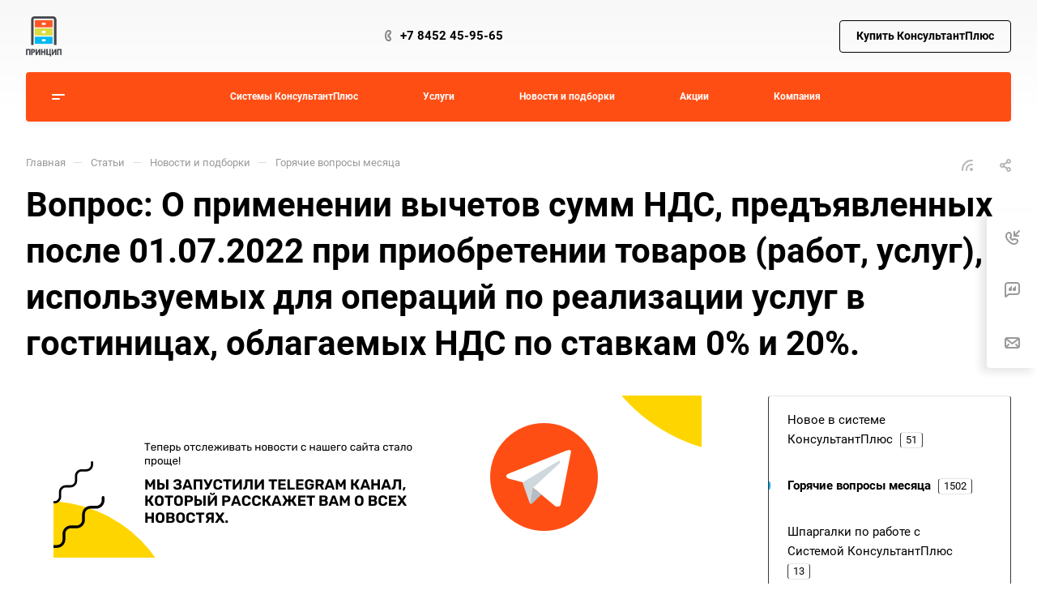

--- FILE ---
content_type: text/css
request_url: https://consplus.ru/bitrix/cache/css/s1/aspro-allcorp3/template_8199b5094145e4a3a5d87da6d9191864/template_8199b5094145e4a3a5d87da6d9191864_v1.css?1768204699742585
body_size: 743295
content:


/* Start:/bitrix/templates/aspro-allcorp3/css/fonts/roboto/css/roboto.min.css?16678137324318*/
@font-face{font-family:Roboto;font-style:normal;font-weight:300;font-display:swap;src:url(/bitrix/templates/aspro-allcorp3/css/fonts/roboto/css/../fonts/roboto-v27-latin_cyrillic-ext-300.eot);src:local(''),url(/bitrix/templates/aspro-allcorp3/css/fonts/roboto/css/../fonts/roboto-v27-latin_cyrillic-ext-300.eot?#iefix) format('embedded-opentype'),url(/bitrix/templates/aspro-allcorp3/css/fonts/roboto/css/../fonts/roboto-v27-latin_cyrillic-ext-300.woff2) format('woff2'),url(/bitrix/templates/aspro-allcorp3/css/fonts/roboto/css/../fonts/roboto-v27-latin_cyrillic-ext-300.woff) format('woff'),url(/bitrix/templates/aspro-allcorp3/css/fonts/roboto/css/../fonts/roboto-v27-latin_cyrillic-ext-300.ttf) format('truetype'),url(/bitrix/templates/aspro-allcorp3/css/fonts/roboto/css/../fonts/roboto-v27-latin_cyrillic-ext-300.svg#Roboto) format('svg')}@font-face{font-family:Roboto;font-style:italic;font-weight:300;font-display:swap;src:url(/bitrix/templates/aspro-allcorp3/css/fonts/roboto/css/../fonts/roboto-v27-latin_cyrillic-ext-300italic.eot);src:local(''),url(/bitrix/templates/aspro-allcorp3/css/fonts/roboto/css/../fonts/roboto-v27-latin_cyrillic-ext-300italic.eot?#iefix) format('embedded-opentype'),url(/bitrix/templates/aspro-allcorp3/css/fonts/roboto/css/../fonts/roboto-v27-latin_cyrillic-ext-300italic.woff2) format('woff2'),url(/bitrix/templates/aspro-allcorp3/css/fonts/roboto/css/../fonts/roboto-v27-latin_cyrillic-ext-300italic.woff) format('woff'),url(/bitrix/templates/aspro-allcorp3/css/fonts/roboto/css/../fonts/roboto-v27-latin_cyrillic-ext-300italic.ttf) format('truetype'),url(/bitrix/templates/aspro-allcorp3/css/fonts/roboto/css/../fonts/roboto-v27-latin_cyrillic-ext-300italic.svg#Roboto) format('svg')}@font-face{font-family:Roboto;font-style:normal;font-weight:400;font-display:swap;src:url(/bitrix/templates/aspro-allcorp3/css/fonts/roboto/css/../fonts/roboto-v27-latin_cyrillic-ext-regular.eot);src:local(''),url(/bitrix/templates/aspro-allcorp3/css/fonts/roboto/css/../fonts/roboto-v27-latin_cyrillic-ext-regular.eot?#iefix) format('embedded-opentype'),url(/bitrix/templates/aspro-allcorp3/css/fonts/roboto/css/../fonts/roboto-v27-latin_cyrillic-ext-regular.woff2) format('woff2'),url(/bitrix/templates/aspro-allcorp3/css/fonts/roboto/css/../fonts/roboto-v27-latin_cyrillic-ext-regular.woff) format('woff'),url(/bitrix/templates/aspro-allcorp3/css/fonts/roboto/css/../fonts/roboto-v27-latin_cyrillic-ext-regular.ttf) format('truetype'),url(/bitrix/templates/aspro-allcorp3/css/fonts/roboto/css/../fonts/roboto-v27-latin_cyrillic-ext-regular.svg#Roboto) format('svg')}@font-face{font-family:Roboto;font-style:italic;font-weight:400;font-display:swap;src:url(/bitrix/templates/aspro-allcorp3/css/fonts/roboto/css/../fonts/roboto-v27-latin_cyrillic-ext-italic.eot);src:local(''),url(/bitrix/templates/aspro-allcorp3/css/fonts/roboto/css/../fonts/roboto-v27-latin_cyrillic-ext-italic.eot?#iefix) format('embedded-opentype'),url(/bitrix/templates/aspro-allcorp3/css/fonts/roboto/css/../fonts/roboto-v27-latin_cyrillic-ext-italic.woff2) format('woff2'),url(/bitrix/templates/aspro-allcorp3/css/fonts/roboto/css/../fonts/roboto-v27-latin_cyrillic-ext-italic.woff) format('woff'),url(/bitrix/templates/aspro-allcorp3/css/fonts/roboto/css/../fonts/roboto-v27-latin_cyrillic-ext-italic.ttf) format('truetype'),url(/bitrix/templates/aspro-allcorp3/css/fonts/roboto/css/../fonts/roboto-v27-latin_cyrillic-ext-italic.svg#Roboto) format('svg')}@font-face{font-family:Roboto;font-style:normal;font-weight:500;font-display:swap;src:url(/bitrix/templates/aspro-allcorp3/css/fonts/roboto/css/../fonts/roboto-v27-latin_cyrillic-ext-500.eot);src:local(''),url(/bitrix/templates/aspro-allcorp3/css/fonts/roboto/css/../fonts/roboto-v27-latin_cyrillic-ext-500.eot?#iefix) format('embedded-opentype'),url(/bitrix/templates/aspro-allcorp3/css/fonts/roboto/css/../fonts/roboto-v27-latin_cyrillic-ext-500.woff2) format('woff2'),url(/bitrix/templates/aspro-allcorp3/css/fonts/roboto/css/../fonts/roboto-v27-latin_cyrillic-ext-500.woff) format('woff'),url(/bitrix/templates/aspro-allcorp3/css/fonts/roboto/css/../fonts/roboto-v27-latin_cyrillic-ext-500.ttf) format('truetype'),url(/bitrix/templates/aspro-allcorp3/css/fonts/roboto/css/../fonts/roboto-v27-latin_cyrillic-ext-500.svg#Roboto) format('svg')}@font-face{font-family:Roboto;font-style:italic;font-weight:500;font-display:swap;src:url(/bitrix/templates/aspro-allcorp3/css/fonts/roboto/css/../fonts/roboto-v27-latin_cyrillic-ext-500italic.eot);src:local(''),url(/bitrix/templates/aspro-allcorp3/css/fonts/roboto/css/../fonts/roboto-v27-latin_cyrillic-ext-500italic.eot?#iefix) format('embedded-opentype'),url(/bitrix/templates/aspro-allcorp3/css/fonts/roboto/css/../fonts/roboto-v27-latin_cyrillic-ext-500italic.woff2) format('woff2'),url(/bitrix/templates/aspro-allcorp3/css/fonts/roboto/css/../fonts/roboto-v27-latin_cyrillic-ext-500italic.woff) format('woff'),url(/bitrix/templates/aspro-allcorp3/css/fonts/roboto/css/../fonts/roboto-v27-latin_cyrillic-ext-500italic.ttf) format('truetype'),url(/bitrix/templates/aspro-allcorp3/css/fonts/roboto/css/../fonts/roboto-v27-latin_cyrillic-ext-500italic.svg#Roboto) format('svg')}@font-face{font-family:Roboto;font-style:normal;font-weight:700;font-display:swap;src:url(/bitrix/templates/aspro-allcorp3/css/fonts/roboto/css/../fonts/roboto-v27-latin_cyrillic-ext-700.eot);src:local(''),url(/bitrix/templates/aspro-allcorp3/css/fonts/roboto/css/../fonts/roboto-v27-latin_cyrillic-ext-700.eot?#iefix) format('embedded-opentype'),url(/bitrix/templates/aspro-allcorp3/css/fonts/roboto/css/../fonts/roboto-v27-latin_cyrillic-ext-700.woff2) format('woff2'),url(/bitrix/templates/aspro-allcorp3/css/fonts/roboto/css/../fonts/roboto-v27-latin_cyrillic-ext-700.woff) format('woff'),url(/bitrix/templates/aspro-allcorp3/css/fonts/roboto/css/../fonts/roboto-v27-latin_cyrillic-ext-700.ttf) format('truetype'),url(/bitrix/templates/aspro-allcorp3/css/fonts/roboto/css/../fonts/roboto-v27-latin_cyrillic-ext-700.svg#Roboto) format('svg')}@font-face{font-family:Roboto;font-style:italic;font-weight:700;font-display:swap;src:url(/bitrix/templates/aspro-allcorp3/css/fonts/roboto/css/../fonts/roboto-v27-latin_cyrillic-ext-700italic.eot);src:local(''),url(/bitrix/templates/aspro-allcorp3/css/fonts/roboto/css/../fonts/roboto-v27-latin_cyrillic-ext-700italic.eot?#iefix) format('embedded-opentype'),url(/bitrix/templates/aspro-allcorp3/css/fonts/roboto/css/../fonts/roboto-v27-latin_cyrillic-ext-700italic.woff2) format('woff2'),url(/bitrix/templates/aspro-allcorp3/css/fonts/roboto/css/../fonts/roboto-v27-latin_cyrillic-ext-700italic.woff) format('woff'),url(/bitrix/templates/aspro-allcorp3/css/fonts/roboto/css/../fonts/roboto-v27-latin_cyrillic-ext-700italic.ttf) format('truetype'),url(/bitrix/templates/aspro-allcorp3/css/fonts/roboto/css/../fonts/roboto-v27-latin_cyrillic-ext-700italic.svg#Roboto) format('svg')}
/* End */


/* Start:/bitrix/templates/aspro-allcorp3/css/bootstrap.min.css?166781373288745*/
/*!
 * Bootstrap v3.0.0
 *
 * Copyright 2013 Twitter, Inc
 * Licensed under the Apache License v2.0
 * http://www.apache.org/licenses/LICENSE-2.0
 *
 * Designed and built with all the love in the world @twitter by @mdo and @fat.
 */hr,img{border:0}body,figure{margin:0}.img-thumbnail,.thumbnail{-webkit-transition:all .2s ease-in-out}.breadcrumb,.carousel-indicators,.dropdown-menu,.media-list,.nav,.pager{list-style:none}textarea.bxeditor-textarea{line-height:normal!important}/*! normalize.css v2.1.3 | MIT License | git.io/normalize */article,aside,details,figcaption,figure,footer,header,hgroup,main,nav,section,summary{display:block}audio,canvas,video{display:inline-block}audio:not([controls]){display:none;height:0}[hidden],template{display:none}a{background:0 0}a:active,a:hover{outline:0}h1{margin:.67em 0}b,strong{font-weight:700}dfn{font-style:italic}hr{-moz-box-sizing:content-box;box-sizing:content-box;height:0}mark{background:#ff0;color:#000}code,kbd,pre,samp{font-size:1em}pre{white-space:pre-wrap}q{quotes:"\201C" "\201D" "\2018" "\2019"}sub,sup{font-size:75%;line-height:0;position:relative;vertical-align:baseline}sup{top:-.5em}sub{bottom:-.25em}img{vertical-align:middle}svg:not(:root){overflow:hidden}button,select{text-transform:none}button,html input[type=button],input[type=reset],input[type=submit]{-webkit-appearance:button;cursor:pointer}button[disabled],html input[disabled]{cursor:default}input[type=checkbox],input[type=radio]{box-sizing:border-box;padding:0}input[type=search]::-webkit-search-cancel-button,input[type=search]::-webkit-search-decoration{-webkit-appearance:none}button::-moz-focus-inner,input::-moz-focus-inner{border:0;padding:0}textarea{overflow:auto;vertical-align:top}table{border-collapse:collapse;border-spacing:0}@media print{blockquote,img,pre,tr{page-break-inside:avoid}*{text-shadow:none!important;color:#000!important;background:0 0!important;box-shadow:none!important}a,a:visited{text-decoration:underline}a[href]:after{content:" (" attr(href) ")"}abbr[title]:after{content:" (" attr(title) ")"}a[href^="javascript:"]:after,a[href^="#"]:after{content:""}blockquote,pre{border:1px solid #999}thead{display:table-header-group}img{max-width:100%!important}@page{margin:2cm .5cm}h2,h3,p{orphans:3;widows:3}h2,h3{page-break-after:avoid}select{background:#fff!important}.navbar{display:none}.table td,.table th{background-color:#fff!important}.btn>.caret,.dropup>.btn>.caret{border-top-color:#000!important}.label{border:1px solid #000}.table{border-collapse:collapse!important}.table-bordered td,.table-bordered th{border:1px solid #ddd!important}}.btn,.btn-danger.active,.btn-danger:active,.btn-default.active,.btn-default:active,.btn-info.active,.btn-info:active,.btn-success.active,.btn-success:active,.btn-warning.active,.btn-warning:active,.btn.active,.btn:active,.dropdown-menu>.disabled>a:focus,.dropdown-menu>.disabled>a:hover,.form-control,.open .dropdown-toggle.btn-danger,.open .dropdown-toggle.btn-default,.open .dropdown-toggle.btn-info,.open .dropdown-toggle.btn-success,.open .dropdown-toggle.btn-warning{background-image:none}.img-thumbnail,body{background-color:#fff}*,:after,:before{-webkit-box-sizing:border-box;-moz-box-sizing:border-box;box-sizing:border-box}html{font-family:sans-serif;-ms-text-size-adjust:100%;-webkit-text-size-adjust:100%;font-size:62.5%;-webkit-tap-highlight-color:transparent}body{font-family:"Open Sans",Helvetica,Arial,sans-serif;font-size:14px;line-height:1.428571429;color:#333}button,input,select,textarea{margin:0;font-family:inherit;font-size:inherit;line-height:inherit}a{color:#ccc;text-decoration:none}a:focus,a:hover{color:#a6a6a6;text-decoration:underline}a:focus{outline:#333 dotted thin;outline:-webkit-focus-ring-color auto 5px;outline-offset:-2px}.img-responsive{display:block;max-width:100%;height:auto}.img-rounded{border-radius:6px}.img-thumbnail{padding:4px;line-height:1.428571429;border:1px solid #ddd;border-radius:4px;transition:all .2s ease-in-out;display:inline-block;max-width:100%;height:auto}pre code,table{background-color:transparent}.img-circle{border-radius:50%}hr{margin-top:20px;margin-bottom:20px;border-top:1px solid #eee}.sr-only{position:absolute;width:1px;height:1px;margin:-1px;padding:0;overflow:hidden;clip:rect(0,0,0,0);border:0}.collapsing,.dropdown{position:relative}p{margin:0 0 10px}.lead{margin-bottom:20px;font-size:16px;font-weight:200;line-height:1.4}h1,h2,h3,h4,h5,h6{margin-bottom:10px}@media (min-width:768px){.lead{font-size:21px}}.small,small{font-size:85%}cite{font-style:normal}.text-muted{color:#999}.text-primary{color:#ccc}.text-primary:hover{color:#b3b3b3}.text-warning{color:#c09853}.text-warning:hover{color:#a47e3c}.text-danger{color:#b94a48}.text-danger:hover{color:#953b39}.text-success{color:#468847}.text-success:hover{color:#356635}.text-info{color:#3a87ad}.text-info:hover{color:#2d6987}.text-left{text-align:left}.text-right{text-align:right}.text-center{text-align:center}.h1,.h2,.h3,.h4,.h5,.h6,h1,h2,h3,h4,h5,h6{font-family:"Open Sans",Helvetica,Arial,sans-serif;font-weight:500;line-height:1.1;color:inherit}.h1 .small,.h1 small,.h2 .small,.h2 small,.h3 .small,.h3 small,.h4 .small,.h4 small,.h5 .small,.h5 small,.h6 .small,.h6 small,h1 .small,h1 small,h2 .small,h2 small,h3 .small,h3 small,h4 .small,h4 small,h5 .small,h5 small,h6 .small,h6 small{font-weight:400;line-height:1;color:#999}legend,pre{color:#333}h1,h2,h3{margin-top:20px}h1 .small,h1 small,h2 .small,h2 small,h3 .small,h3 small{font-size:65%}h4,h5,h6{margin-top:10px}h4 .small,h4 small,h5 .small,h5 small,h6 .small,h6 small{font-size:75%}.h1,h1{font-size:36px}.h2,h2{font-size:30px}.h3,h3{font-size:24px}.h4,h4{font-size:18px}.h5,h5{font-size:14px}.h6,h6{font-size:12px}.page-header{padding-bottom:9px;margin:40px 0 20px;border-bottom:1px solid #eee}blockquote p:last-child,ol ol,ol ul,ul ol,ul ul{margin-bottom:0}address,dl{margin-bottom:20px}ol,ul{margin-top:0;margin-bottom:10px}.list-inline,.list-unstyled{padding-left:0;list-style:none}.list-inline>li{display:inline-block;padding-left:5px;padding-right:5px}.list-inline>li:first-child{padding-left:0}dd,dt{line-height:1.428571429}dt{font-weight:700}dd{margin-left:0}@media (min-width:768px){.dl-horizontal dt{float:left;width:160px;clear:left;text-align:right;overflow:hidden;text-overflow:ellipsis;white-space:nowrap}.dl-horizontal dd{margin-left:180px}.dl-horizontal dd:after,.dl-horizontal dd:before{content:" ";display:table}.dl-horizontal dd:after{clear:both}}.btn-group-vertical>.btn-group:after,.btn-toolbar:after,.clearfix:after,.container:after,.dropdown-menu>li>a,.form-horizontal .form-group:after,.modal-footer:after,.navbar-collapse:after,.navbar-header:after,.navbar:after,.pager:after,.panel-body:after,.row:after{clear:both}abbr[data-original-title],abbr[title]{cursor:help;border-bottom:1px dotted #999}abbr.initialism{font-size:90%;text-transform:uppercase}blockquote{padding:10px 20px;margin:0 0 20px;border-left:5px solid #eee}blockquote p{font-size:17.5px;font-weight:300;line-height:1.25}address,blockquote small,pre{line-height:1.428571429}blockquote small{display:block;color:#999}blockquote small:before{content:'\2014 \00A0'}blockquote.pull-right{padding-right:16px;padding-left:0;border-right:5px solid #eee;border-left:0}blockquote.pull-right .small,blockquote.pull-right p,blockquote.pull-right small{text-align:right}blockquote.pull-right .small:before,blockquote.pull-right small:before{content:''}blockquote.pull-right .small:after,blockquote.pull-right small:after{content:'\00A0 \2014'}blockquote:after,blockquote:before{content:""}address{font-style:normal}code,kbd,pre,samp{font-family:Monaco,Menlo,Consolas,"Courier New",monospace}code{padding:2px 4px;font-size:90%;color:#c7254e;background-color:#f9f2f4;white-space:nowrap;border-radius:4px}pre{display:block;padding:9.5px;margin:0 0 10px;font-size:13px;word-break:break-all;word-wrap:break-word;background-color:#f5f5f5;border:1px solid #ccc;border-radius:4px}.container:after,.container:before,.row:after,.row:before{display:table;content:" "}pre code{padding:0;font-size:inherit;color:inherit;white-space:pre-wrap;border-radius:0}.pre-scrollable{max-height:340px;overflow-y:scroll}.container{margin-right:auto;margin-left:auto;padding-left:16px;padding-right:16px}.row{margin-left:-16px;margin-right:-16px}input[type=file],legend{display:block}.col-lg-1,.col-lg-10,.col-lg-11,.col-lg-12,.col-lg-2,.col-lg-3,.col-lg-4,.col-lg-5,.col-lg-6,.col-lg-7,.col-lg-8,.col-lg-9,.col-md-1,.col-md-10,.col-md-11,.col-md-12,.col-md-2,.col-md-3,.col-md-4,.col-md-5,.col-md-6,.col-md-7,.col-md-8,.col-md-9,.col-sm-1,.col-sm-10,.col-sm-11,.col-sm-12,.col-sm-2,.col-sm-3,.col-sm-4,.col-sm-5,.col-sm-6,.col-sm-7,.col-sm-8,.col-sm-9,.col-xs-1,.col-xs-10,.col-xs-11,.col-xs-12,.col-xs-2,.col-xs-3,.col-xs-4,.col-xs-5,.col-xs-6,.col-xs-7,.col-xs-8,.col-xs-9{position:relative;min-height:1px;padding-left:16px;padding-right:16px}.col-xs-1,.col-xs-10,.col-xs-11,.col-xs-2,.col-xs-3,.col-xs-4,.col-xs-5,.col-xs-6,.col-xs-7,.col-xs-8,.col-xs-9{float:left}.col-xs-12{width:100%}.col-xs-11{width:91.66666666666666%}.col-xs-10{width:83.33333333333334%}.col-xs-9{width:75%}.col-xs-8{width:66.66666666666666%}.col-xs-7{width:58.333333333333336%}.col-xs-6{width:50%}.col-xs-5{width:41.66666666666667%}.col-xs-4{width:33.33333333333333%}.col-xs-3{width:25%}.col-xs-2{width:16.666666666666664%}.col-xs-1{width:8.333333333333332%}.col-xs-pull-12{right:100%}.col-xs-pull-11{right:91.66666666666666%}.col-xs-pull-10{right:83.33333333333334%}.col-xs-pull-9{right:75%}.col-xs-pull-8{right:66.66666666666666%}.col-xs-pull-7{right:58.333333333333336%}.col-xs-pull-6{right:50%}.col-xs-pull-5{right:41.66666666666667%}.col-xs-pull-4{right:33.33333333333333%}.col-xs-pull-3{right:25%}.col-xs-pull-2{right:16.666666666666664%}.col-xs-pull-1{right:8.333333333333332%}.col-xs-push-12{left:100%}.col-xs-push-11{left:91.66666666666666%}.col-xs-push-10{left:83.33333333333334%}.col-xs-push-9{left:75%}.col-xs-push-8{left:66.66666666666666%}.col-xs-push-7{left:58.333333333333336%}.col-xs-push-6{left:50%}.col-xs-push-5{left:41.66666666666667%}.col-xs-push-4{left:33.33333333333333%}.col-xs-push-3{left:25%}.col-xs-push-2{left:16.666666666666664%}.col-xs-push-1{left:8.333333333333332%}.col-xs-offset-12{margin-left:100%}.col-xs-offset-11{margin-left:91.66666666666666%}.col-xs-offset-10{margin-left:83.33333333333334%}.col-xs-offset-9{margin-left:75%}.col-xs-offset-8{margin-left:66.66666666666666%}.col-xs-offset-7{margin-left:58.333333333333336%}.col-xs-offset-6{margin-left:50%}.col-xs-offset-5{margin-left:41.66666666666667%}.col-xs-offset-4{margin-left:33.33333333333333%}.col-xs-offset-3{margin-left:25%}.col-xs-offset-2{margin-left:16.666666666666664%}.col-xs-offset-1{margin-left:8.333333333333332%}@media (min-width:768px){.container{width:750px}.col-sm-1,.col-sm-10,.col-sm-11,.col-sm-2,.col-sm-3,.col-sm-4,.col-sm-5,.col-sm-6,.col-sm-7,.col-sm-8,.col-sm-9{float:left}.col-sm-12{width:100%}.col-sm-11{width:91.66666666666666%}.col-sm-10{width:83.33333333333334%}.col-sm-9{width:75%}.col-sm-8{width:66.66666666666666%}.col-sm-7{width:58.333333333333336%}.col-sm-6{width:50%}.col-sm-5{width:41.66666666666667%}.col-sm-4{width:33.33333333333333%}.col-sm-3{width:25%}.col-sm-2{width:16.666666666666664%}.col-sm-1{width:8.333333333333332%}.col-sm-pull-12{right:100%}.col-sm-pull-11{right:91.66666666666666%}.col-sm-pull-10{right:83.33333333333334%}.col-sm-pull-9{right:75%}.col-sm-pull-8{right:66.66666666666666%}.col-sm-pull-7{right:58.333333333333336%}.col-sm-pull-6{right:50%}.col-sm-pull-5{right:41.66666666666667%}.col-sm-pull-4{right:33.33333333333333%}.col-sm-pull-3{right:25%}.col-sm-pull-2{right:16.666666666666664%}.col-sm-pull-1{right:8.333333333333332%}.col-sm-push-12{left:100%}.col-sm-push-11{left:91.66666666666666%}.col-sm-push-10{left:83.33333333333334%}.col-sm-push-9{left:75%}.col-sm-push-8{left:66.66666666666666%}.col-sm-push-7{left:58.333333333333336%}.col-sm-push-6{left:50%}.col-sm-push-5{left:41.66666666666667%}.col-sm-push-4{left:33.33333333333333%}.col-sm-push-3{left:25%}.col-sm-push-2{left:16.666666666666664%}.col-sm-push-1{left:8.333333333333332%}.col-sm-offset-12{margin-left:100%}.col-sm-offset-11{margin-left:91.66666666666666%}.col-sm-offset-10{margin-left:83.33333333333334%}.col-sm-offset-9{margin-left:75%}.col-sm-offset-8{margin-left:66.66666666666666%}.col-sm-offset-7{margin-left:58.333333333333336%}.col-sm-offset-6{margin-left:50%}.col-sm-offset-5{margin-left:41.66666666666667%}.col-sm-offset-4{margin-left:33.33333333333333%}.col-sm-offset-3{margin-left:25%}.col-sm-offset-2{margin-left:16.666666666666664%}.col-sm-offset-1{margin-left:8.333333333333332%}}@media (min-width:992px){.container{width:970px}.col-md-1,.col-md-10,.col-md-11,.col-md-2,.col-md-3,.col-md-4,.col-md-5,.col-md-6,.col-md-7,.col-md-8,.col-md-9{float:left}.col-md-12{width:100%}.col-md-11{width:91.66666666666666%}.col-md-10{width:83.33333333333334%}.col-md-9{width:75%}.col-md-8{width:66.66666666666666%}.col-md-7{width:58.333333333333336%}.col-md-6{width:50%}.col-md-5{width:41.66666666666667%}.col-md-4{width:33.33333333333333%}.col-md-3{width:25%}.col-md-2{width:16.666666666666664%}.col-md-1{width:8.333333333333332%}.col-md-pull-12{right:100%}.col-md-pull-11{right:91.66666666666666%}.col-md-pull-10{right:83.33333333333334%}.col-md-pull-9{right:75%}.col-md-pull-8{right:66.66666666666666%}.col-md-pull-7{right:58.333333333333336%}.col-md-pull-6{right:50%}.col-md-pull-5{right:41.66666666666667%}.col-md-pull-4{right:33.33333333333333%}.col-md-pull-3{right:25%}.col-md-pull-2{right:16.666666666666664%}.col-md-pull-1{right:8.333333333333332%}.col-md-push-12{left:100%}.col-md-push-11{left:91.66666666666666%}.col-md-push-10{left:83.33333333333334%}.col-md-push-9{left:75%}.col-md-push-8{left:66.66666666666666%}.col-md-push-7{left:58.333333333333336%}.col-md-push-6{left:50%}.col-md-push-5{left:41.66666666666667%}.col-md-push-4{left:33.33333333333333%}.col-md-push-3{left:25%}.col-md-push-2{left:16.666666666666664%}.col-md-push-1{left:8.333333333333332%}.col-md-offset-12{margin-left:100%}.col-md-offset-11{margin-left:91.66666666666666%}.col-md-offset-10{margin-left:83.33333333333334%}.col-md-offset-9{margin-left:75%}.col-md-offset-8{margin-left:66.66666666666666%}.col-md-offset-7{margin-left:58.333333333333336%}.col-md-offset-6{margin-left:50%}.col-md-offset-5{margin-left:41.66666666666667%}.col-md-offset-4{margin-left:33.33333333333333%}.col-md-offset-3{margin-left:25%}.col-md-offset-2{margin-left:16.666666666666664%}.col-md-offset-1{margin-left:8.333333333333332%}}@media (min-width:1200px){.container{width:1170px}.col-lg-1,.col-lg-10,.col-lg-11,.col-lg-2,.col-lg-3,.col-lg-4,.col-lg-5,.col-lg-6,.col-lg-7,.col-lg-8,.col-lg-9{float:left}.col-lg-12{width:100%}.col-lg-11{width:91.66666666666666%}.col-lg-10{width:83.33333333333334%}.col-lg-9{width:75%}.col-lg-8{width:66.66666666666666%}.col-lg-7{width:58.333333333333336%}.col-lg-6{width:50%}.col-lg-5{width:41.66666666666667%}.col-lg-4{width:33.33333333333333%}.col-lg-3{width:25%}.col-lg-2{width:16.666666666666664%}.col-lg-1{width:8.333333333333332%}.col-lg-pull-12{right:100%}.col-lg-pull-11{right:91.66666666666666%}.col-lg-pull-10{right:83.33333333333334%}.col-lg-pull-9{right:75%}.col-lg-pull-8{right:66.66666666666666%}.col-lg-pull-7{right:58.333333333333336%}.col-lg-pull-6{right:50%}.col-lg-pull-5{right:41.66666666666667%}.col-lg-pull-4{right:33.33333333333333%}.col-lg-pull-3{right:25%}.col-lg-pull-2{right:16.666666666666664%}.col-lg-pull-1{right:8.333333333333332%}.col-lg-push-12{left:100%}.col-lg-push-11{left:91.66666666666666%}.col-lg-push-10{left:83.33333333333334%}.col-lg-push-9{left:75%}.col-lg-push-8{left:66.66666666666666%}.col-lg-push-7{left:58.333333333333336%}.col-lg-push-6{left:50%}.col-lg-push-5{left:41.66666666666667%}.col-lg-push-4{left:33.33333333333333%}.col-lg-push-3{left:25%}.col-lg-push-2{left:16.666666666666664%}.col-lg-push-1{left:8.333333333333332%}.col-lg-offset-12{margin-left:100%}.col-lg-offset-11{margin-left:91.66666666666666%}.col-lg-offset-10{margin-left:83.33333333333334%}.col-lg-offset-9{margin-left:75%}.col-lg-offset-8{margin-left:66.66666666666666%}.col-lg-offset-7{margin-left:58.333333333333336%}.col-lg-offset-6{margin-left:50%}.col-lg-offset-5{margin-left:41.66666666666667%}.col-lg-offset-4{margin-left:33.33333333333333%}.col-lg-offset-3{margin-left:25%}.col-lg-offset-2{margin-left:16.666666666666664%}.col-lg-offset-1{margin-left:8.333333333333332%}}table{max-width:100%}th{text-align:left}.table{width:100%;margin-bottom:20px}.table>tbody>tr>td,.table>tbody>tr>th,.table>tfoot>tr>td,.table>tfoot>tr>th,.table>thead>tr>td,.table>thead>tr>th{padding:8px;line-height:1.428571429;vertical-align:top;border-top:1px solid #ddd}.table>thead>tr>th{vertical-align:bottom;border-bottom:2px solid #ddd}.table>caption+thead>tr:first-child>td,.table>caption+thead>tr:first-child>th,.table>colgroup+thead>tr:first-child>td,.table>colgroup+thead>tr:first-child>th,.table>thead:first-child>tr:first-child>td,.table>thead:first-child>tr:first-child>th{border-top:0}.table>tbody+tbody{border-top:2px solid #ddd}.table .table{background-color:#fff}.table-condensed>tbody>tr>td,.table-condensed>tbody>tr>th,.table-condensed>tfoot>tr>td,.table-condensed>tfoot>tr>th,.table-condensed>thead>tr>td,.table-condensed>thead>tr>th{padding:5px}.table-bordered,.table-bordered>tbody>tr>td,.table-bordered>tbody>tr>th,.table-bordered>tfoot>tr>td,.table-bordered>tfoot>tr>th,.table-bordered>thead>tr>td,.table-bordered>thead>tr>th{border:1px solid #ddd}.table-bordered>thead>tr>td,.table-bordered>thead>tr>th{border-bottom-width:2px}.table-striped>tbody>tr:nth-child(odd)>td,.table-striped>tbody>tr:nth-child(odd)>th{background-color:#f9f9f9}.table-hover>tbody>tr:hover>td,.table-hover>tbody>tr:hover>th,.table>tbody>tr.active>td,.table>tbody>tr.active>th,.table>tbody>tr>td.active,.table>tbody>tr>th.active,.table>tfoot>tr.active>td,.table>tfoot>tr.active>th,.table>tfoot>tr>td.active,.table>tfoot>tr>th.active,.table>thead>tr.active>td,.table>thead>tr.active>th,.table>thead>tr>td.active,.table>thead>tr>th.active{background-color:#f5f5f5}table col[class*=col-]{float:none;display:table-column}table td[class*=col-],table th[class*=col-]{float:none;display:table-cell}.table>tbody>tr.success>td,.table>tbody>tr.success>th,.table>tbody>tr>td.success,.table>tbody>tr>th.success,.table>tfoot>tr.success>td,.table>tfoot>tr.success>th,.table>tfoot>tr>td.success,.table>tfoot>tr>th.success,.table>thead>tr.success>td,.table>thead>tr.success>th,.table>thead>tr>td.success,.table>thead>tr>th.success{background-color:#dff0d8}.table-hover>tbody>tr.success:hover>td,.table-hover>tbody>tr.success:hover>th,.table-hover>tbody>tr>td.success:hover,.table-hover>tbody>tr>th.success:hover{background-color:#d0e9c6}.table>tbody>tr.danger>td,.table>tbody>tr.danger>th,.table>tbody>tr>td.danger,.table>tbody>tr>th.danger,.table>tfoot>tr.danger>td,.table>tfoot>tr.danger>th,.table>tfoot>tr>td.danger,.table>tfoot>tr>th.danger,.table>thead>tr.danger>td,.table>thead>tr.danger>th,.table>thead>tr>td.danger,.table>thead>tr>th.danger{background-color:#f2dede}.table-hover>tbody>tr.danger:hover>td,.table-hover>tbody>tr.danger:hover>th,.table-hover>tbody>tr>td.danger:hover,.table-hover>tbody>tr>th.danger:hover{background-color:#ebcccc}.table>tbody>tr.warning>td,.table>tbody>tr.warning>th,.table>tbody>tr>td.warning,.table>tbody>tr>th.warning,.table>tfoot>tr.warning>td,.table>tfoot>tr.warning>th,.table>tfoot>tr>td.warning,.table>tfoot>tr>th.warning,.table>thead>tr.warning>td,.table>thead>tr.warning>th,.table>thead>tr>td.warning,.table>thead>tr>th.warning{background-color:#fcf8e3}.table-hover>tbody>tr.warning:hover>td,.table-hover>tbody>tr.warning:hover>th,.table-hover>tbody>tr>td.warning:hover,.table-hover>tbody>tr>th.warning:hover{background-color:#faf2cc}@media (max-width:767px){.table-responsive{width:100%;margin-bottom:15px;overflow-y:hidden;overflow-x:scroll;-ms-overflow-style:-ms-autohiding-scrollbar;border:1px solid #ddd;-webkit-overflow-scrolling:touch}.table-responsive>.table{margin-bottom:0}.table-responsive>.table>tbody>tr>td,.table-responsive>.table>tbody>tr>th,.table-responsive>.table>tfoot>tr>td,.table-responsive>.table>tfoot>tr>th,.table-responsive>.table>thead>tr>td,.table-responsive>.table>thead>tr>th{white-space:nowrap}.table-responsive>.table-bordered{border:0}.table-responsive>.table-bordered>tbody>tr>td:first-child,.table-responsive>.table-bordered>tbody>tr>th:first-child,.table-responsive>.table-bordered>tfoot>tr>td:first-child,.table-responsive>.table-bordered>tfoot>tr>th:first-child,.table-responsive>.table-bordered>thead>tr>td:first-child,.table-responsive>.table-bordered>thead>tr>th:first-child{border-left:0}.table-responsive>.table-bordered>tbody>tr>td:last-child,.table-responsive>.table-bordered>tbody>tr>th:last-child,.table-responsive>.table-bordered>tfoot>tr>td:last-child,.table-responsive>.table-bordered>tfoot>tr>th:last-child,.table-responsive>.table-bordered>thead>tr>td:last-child,.table-responsive>.table-bordered>thead>tr>th:last-child{border-right:0}.table-responsive>.table-bordered>tbody>tr:last-child>td,.table-responsive>.table-bordered>tbody>tr:last-child>th,.table-responsive>.table-bordered>tfoot>tr:last-child>td,.table-responsive>.table-bordered>tfoot>tr:last-child>th{border-bottom:0}}fieldset,legend{padding:0;border:0}fieldset{margin:0}legend{width:100%;margin-bottom:20px;font-size:21px;line-height:inherit;border-bottom:1px solid #e5e5e5}label{display:inline-block;margin-bottom:5px;font-weight:700}input[type=search]{-webkit-appearance:textfield;-webkit-box-sizing:border-box;-moz-box-sizing:border-box;box-sizing:border-box}input[type=checkbox],input[type=radio]{margin:4px 0 0;margin-top:1px\9;line-height:normal}select[multiple],select[size]{height:auto}select optgroup{font-size:inherit;font-style:inherit;font-family:inherit}.form-control,output{font-size:14px;line-height:1.428571429;display:block;vertical-align:middle}input[type=file]:focus,input[type=checkbox]:focus,input[type=radio]:focus{outline:#333 dotted thin;outline:-webkit-focus-ring-color auto 5px;outline-offset:-2px}input[type=number]::-webkit-inner-spin-button,input[type=number]::-webkit-outer-spin-button{height:auto}output{padding-top:7px;color:#555}.form-control:-moz-placeholder{color:#999}.form-control::-moz-placeholder{color:#999}.form-control:-ms-input-placeholder{color:#999}.form-control::-webkit-input-placeholder{color:#999}.form-control{width:100%;height:34px;padding:6px 12px;color:#555;background-color:#fff;border:1px solid #ccc;border-radius:4px;-webkit-box-shadow:inset 0 1px 1px rgba(0,0,0,.075);box-shadow:inset 0 1px 1px rgba(0,0,0,.075);-webkit-transition:border-color ease-in-out .15s,box-shadow ease-in-out .15s;transition:border-color ease-in-out .15s,box-shadow ease-in-out .15s}.form-control:focus{border-color:#66afe9;outline:0;-webkit-box-shadow:inset 0 1px 1px rgba(0,0,0,.075),0 0 8px rgba(102,175,233,.6);box-shadow:inset 0 1px 1px rgba(0,0,0,.075),0 0 8px rgba(102,175,233,.6)}.form-control[disabled],.form-control[readonly],fieldset[disabled] .form-control{cursor:not-allowed;background-color:#eee}textarea.form-control{height:auto}.form-group{margin-bottom:15px}.checkbox,.radio{display:block;min-height:20px;margin-top:10px;margin-bottom:10px;padding-left:20px;vertical-align:middle}.checkbox label,.radio label{display:inline;margin-bottom:0;font-weight:400;cursor:pointer}.checkbox input[type=checkbox],.checkbox-inline input[type=checkbox],.radio input[type=radio],.radio-inline input[type=radio]{float:left;margin-left:-20px}.checkbox+.checkbox,.radio+.radio{margin-top:-5px}.checkbox-inline,.radio-inline{display:inline-block;padding-left:20px;margin-bottom:0;vertical-align:middle;font-weight:400;cursor:pointer}.checkbox-inline+.checkbox-inline,.radio-inline+.radio-inline{margin-top:0;margin-left:10px}.checkbox-inline[disabled],.checkbox[disabled],.radio-inline[disabled],.radio[disabled],fieldset[disabled] .checkbox,fieldset[disabled] .checkbox-inline,fieldset[disabled] .radio,fieldset[disabled] .radio-inline,fieldset[disabled] input[type=checkbox],fieldset[disabled] input[type=radio],input[type=checkbox][disabled],input[type=radio][disabled]{cursor:not-allowed}.input-sm{height:30px;padding:5px 10px;font-size:12px;line-height:1.5;border-radius:3px}select.input-sm{height:30px;line-height:30px}textarea.input-sm{height:auto}.input-lg{height:45px;padding:10px 16px;font-size:18px;line-height:1.33;border-radius:6px}select.input-lg{height:45px;line-height:45px}textarea.input-lg{height:auto}.has-warning .checkbox,.has-warning .checkbox-inline,.has-warning .control-label,.has-warning .help-block,.has-warning .radio,.has-warning .radio-inline{color:#c09853}.has-warning .form-control{border-color:#c09853;-webkit-box-shadow:inset 0 1px 1px rgba(0,0,0,.075);box-shadow:inset 0 1px 1px rgba(0,0,0,.075)}.has-warning .form-control:focus{border-color:#a47e3c;-webkit-box-shadow:inset 0 1px 1px rgba(0,0,0,.075),0 0 6px #dbc59e;box-shadow:inset 0 1px 1px rgba(0,0,0,.075),0 0 6px #dbc59e}.has-warning .input-group-addon{color:#c09853;border-color:#c09853;background-color:#fcf8e3}.has-error .checkbox,.has-error .checkbox-inline,.has-error .control-label,.has-error .help-block,.has-error .radio,.has-error .radio-inline{color:#b94a48}.has-error .form-control{border-color:#b94a48;-webkit-box-shadow:inset 0 1px 1px rgba(0,0,0,.075);box-shadow:inset 0 1px 1px rgba(0,0,0,.075)}.has-error .form-control:focus{border-color:#953b39;-webkit-box-shadow:inset 0 1px 1px rgba(0,0,0,.075),0 0 6px #d59392;box-shadow:inset 0 1px 1px rgba(0,0,0,.075),0 0 6px #d59392}.has-error .input-group-addon{color:#b94a48;border-color:#b94a48;background-color:#f2dede}.has-success .checkbox,.has-success .checkbox-inline,.has-success .control-label,.has-success .help-block,.has-success .radio,.has-success .radio-inline{color:#468847}.has-success .form-control{border-color:#468847;-webkit-box-shadow:inset 0 1px 1px rgba(0,0,0,.075);box-shadow:inset 0 1px 1px rgba(0,0,0,.075)}.has-success .form-control:focus{border-color:#356635;-webkit-box-shadow:inset 0 1px 1px rgba(0,0,0,.075),0 0 6px #7aba7b;box-shadow:inset 0 1px 1px rgba(0,0,0,.075),0 0 6px #7aba7b}.has-success .input-group-addon{color:#468847;border-color:#468847;background-color:#dff0d8}.form-control-static{margin-bottom:0}.help-block{display:block;margin-top:5px;margin-bottom:10px;color:#737373}@media (min-width:768px){.form-inline .form-group{display:inline-block;margin-bottom:0;vertical-align:middle}.form-inline .form-control{display:inline-block}.form-inline .checkbox,.form-inline .radio{display:inline-block;margin-top:0;margin-bottom:0;padding-left:0}.form-inline .checkbox input[type=checkbox],.form-inline .radio input[type=radio]{float:none;margin-left:0}.form-horizontal .control-label{text-align:right}}.form-horizontal .checkbox,.form-horizontal .checkbox-inline,.form-horizontal .control-label,.form-horizontal .radio,.form-horizontal .radio-inline{margin-top:0;margin-bottom:0;padding-top:7px}.form-horizontal .form-group{margin-left:-16px;margin-right:-16px}.form-horizontal .form-group:after,.form-horizontal .form-group:before{content:" ";display:table}.form-horizontal .form-control-static{padding-top:7px}.btn{display:inline-block;margin-bottom:0;font-weight:400;text-align:center;vertical-align:middle;cursor:pointer;border:1px solid transparent;white-space:nowrap;padding:6px 12px;font-size:14px;line-height:1.428571429;border-radius:4px;-webkit-user-select:none;-moz-user-select:none;-ms-user-select:none;-o-user-select:none;user-select:none}.btn:focus{outline:#333 dotted thin;outline:-webkit-focus-ring-color auto 5px;outline-offset:-2px}.btn-group .dropdown-toggle:active,.btn-group-vertical>.btn:focus,.btn-group.open .dropdown-toggle,.btn-group>.btn:focus,.btn.active,.btn:active,.dropdown-toggle:focus,.modal-content,.open>a{outline:0}.btn:focus,.btn:hover{color:#333;text-decoration:none}.btn.active,.btn:active{-webkit-box-shadow:inset 0 3px 5px rgba(0,0,0,.125);box-shadow:inset 0 3px 5px rgba(0,0,0,.125)}.btn.disabled,.btn[disabled],fieldset[disabled] .btn{cursor:not-allowed;pointer-events:none;opacity:.65;filter:alpha(opacity=65);-webkit-box-shadow:none;box-shadow:none}.btn-default{color:#333;background-color:#fff;border-color:#ccc}.btn-default.active,.btn-default:active,.btn-default:focus,.btn-default:hover,.open .dropdown-toggle.btn-default{color:#333;background-color:#ebebeb;border-color:#adadad}.btn-default.disabled,.btn-default.disabled.active,.btn-default.disabled:active,.btn-default.disabled:focus,.btn-default.disabled:hover,.btn-default[disabled],.btn-default[disabled].active,.btn-default[disabled]:active,.btn-default[disabled]:focus,.btn-default[disabled]:hover,fieldset[disabled] .btn-default,fieldset[disabled] .btn-default.active,fieldset[disabled] .btn-default:active,fieldset[disabled] .btn-default:focus,fieldset[disabled] .btn-default:hover{background-color:#fff;border-color:#ccc}.btn-primary{color:#fff;background-color:#ccc;border-color:#bfbfbf}.btn-primary.active,.btn-primary:active,.btn-primary:focus,.btn-primary:hover,.open .dropdown-toggle.btn-primary{color:#fff;background-color:#b8b8b8;border-color:#a1a1a1}.btn-primary.active,.btn-primary:active,.open .dropdown-toggle.btn-primary{background-image:none}.btn-primary.disabled,.btn-primary.disabled.active,.btn-primary.disabled:active,.btn-primary.disabled:focus,.btn-primary.disabled:hover,.btn-primary[disabled],.btn-primary[disabled].active,.btn-primary[disabled]:active,.btn-primary[disabled]:focus,.btn-primary[disabled]:hover,fieldset[disabled] .btn-primary,fieldset[disabled] .btn-primary.active,fieldset[disabled] .btn-primary:active,fieldset[disabled] .btn-primary:focus,fieldset[disabled] .btn-primary:hover{background-color:#ccc;border-color:#bfbfbf}.btn-warning{color:#fff;background-color:#f0ad4e;border-color:#eea236}.btn-warning.active,.btn-warning:active,.btn-warning:focus,.btn-warning:hover,.open .dropdown-toggle.btn-warning{color:#fff;background-color:#ed9c28;border-color:#d58512}.btn-warning.disabled,.btn-warning.disabled.active,.btn-warning.disabled:active,.btn-warning.disabled:focus,.btn-warning.disabled:hover,.btn-warning[disabled],.btn-warning[disabled].active,.btn-warning[disabled]:active,.btn-warning[disabled]:focus,.btn-warning[disabled]:hover,fieldset[disabled] .btn-warning,fieldset[disabled] .btn-warning.active,fieldset[disabled] .btn-warning:active,fieldset[disabled] .btn-warning:focus,fieldset[disabled] .btn-warning:hover{background-color:#f0ad4e;border-color:#eea236}.btn-danger{color:#fff;background-color:#d9534f;border-color:#d43f3a}.btn-danger.active,.btn-danger:active,.btn-danger:focus,.btn-danger:hover,.open .dropdown-toggle.btn-danger{color:#fff;background-color:#d2322d;border-color:#ac2925}.btn-danger.disabled,.btn-danger.disabled.active,.btn-danger.disabled:active,.btn-danger.disabled:focus,.btn-danger.disabled:hover,.btn-danger[disabled],.btn-danger[disabled].active,.btn-danger[disabled]:active,.btn-danger[disabled]:focus,.btn-danger[disabled]:hover,fieldset[disabled] .btn-danger,fieldset[disabled] .btn-danger.active,fieldset[disabled] .btn-danger:active,fieldset[disabled] .btn-danger:focus,fieldset[disabled] .btn-danger:hover{background-color:#d9534f;border-color:#d43f3a}.btn-success{color:#fff;background-color:#5cb85c;border-color:#4cae4c}.btn-success.active,.btn-success:active,.btn-success:focus,.btn-success:hover,.open .dropdown-toggle.btn-success{color:#fff;background-color:#47a447;border-color:#398439}.btn-success.disabled,.btn-success.disabled.active,.btn-success.disabled:active,.btn-success.disabled:focus,.btn-success.disabled:hover,.btn-success[disabled],.btn-success[disabled].active,.btn-success[disabled]:active,.btn-success[disabled]:focus,.btn-success[disabled]:hover,fieldset[disabled] .btn-success,fieldset[disabled] .btn-success.active,fieldset[disabled] .btn-success:active,fieldset[disabled] .btn-success:focus,fieldset[disabled] .btn-success:hover{background-color:#5cb85c;border-color:#4cae4c}.btn-info{color:#fff;background-color:#5bc0de;border-color:#46b8da}.btn-info.active,.btn-info:active,.btn-info:focus,.btn-info:hover,.open .dropdown-toggle.btn-info{color:#fff;background-color:#39b3d7;border-color:#269abc}.btn-info.disabled,.btn-info.disabled.active,.btn-info.disabled:active,.btn-info.disabled:focus,.btn-info.disabled:hover,.btn-info[disabled],.btn-info[disabled].active,.btn-info[disabled]:active,.btn-info[disabled]:focus,.btn-info[disabled]:hover,fieldset[disabled] .btn-info,fieldset[disabled] .btn-info.active,fieldset[disabled] .btn-info:active,fieldset[disabled] .btn-info:focus,fieldset[disabled] .btn-info:hover{background-color:#5bc0de;border-color:#46b8da}.btn-link{color:#ccc;font-weight:400;cursor:pointer;border-radius:0}.btn-link,.btn-link:active,.btn-link[disabled],fieldset[disabled] .btn-link{background-color:transparent;-webkit-box-shadow:none;box-shadow:none}.btn-link,.btn-link:active,.btn-link:focus,.btn-link:hover{border-color:transparent}.btn-link:focus,.btn-link:hover{color:#a6a6a6;text-decoration:underline;background-color:transparent}.btn-link[disabled]:focus,.btn-link[disabled]:hover,fieldset[disabled] .btn-link:focus,fieldset[disabled] .btn-link:hover{color:#999;text-decoration:none}.btn-lg{padding:10px 16px;font-size:18px;line-height:1.33;border-radius:6px}.btn-sm,.btn-xs{padding:5px 10px;font-size:12px;line-height:1.5;border-radius:3px}.btn-xs{padding:1px 5px}.btn-block{display:block;width:100%;padding-left:0;padding-right:0}.btn-block+.btn-block{margin-top:5px}input[type=button].btn-block,input[type=reset].btn-block,input[type=submit].btn-block{width:100%}.fade{opacity:0;-webkit-transition:opacity .15s linear;transition:opacity .15s linear}.fade.in{opacity:1}.collapse{display:none}.collapse.in{display:block}.collapsing{height:0;overflow:hidden;-webkit-transition:height .35s ease;transition:height .35s ease}.caret{display:inline-block;width:0;height:0;margin-left:2px;vertical-align:middle;border-top:4px solid #000;border-right:4px solid transparent;border-left:4px solid transparent;border-bottom:0 dotted}.dropdown-menu{position:absolute;top:100%;left:0;z-index:1000;display:none;float:left;min-width:160px;padding:5px 0;margin:2px 0 0;font-size:14px;background-color:#fff;border:1px solid #ccc;border:1px solid rgba(0,0,0,.15);border-radius:4px;-webkit-box-shadow:0 6px 12px rgba(0,0,0,.175);box-shadow:0 6px 12px rgba(0,0,0,.175);background-clip:padding-box}.dropdown-header,.dropdown-menu>li>a{display:block;padding:3px 20px;line-height:1.428571429}.btn-group>.btn-group:not(:first-child):not(:last-child)>.btn,.btn-group>.btn:not(:first-child):not(:last-child):not(.dropdown-toggle){border-radius:0}.btn-group>.btn-group:first-child>.btn:last-child,.btn-group>.btn-group:first-child>.dropdown-toggle,.btn-group>.btn:first-child:not(:last-child):not(.dropdown-toggle){border-bottom-right-radius:0;border-top-right-radius:0}.btn-group>.btn-group:last-child>.btn:first-child,.btn-group>.btn:last-child:not(:first-child),.btn-group>.dropdown-toggle:not(:first-child){border-bottom-left-radius:0;border-top-left-radius:0}.dropdown-menu.pull-right{right:0;left:auto}.dropdown-menu .divider{height:1px;margin:9px 0;overflow:hidden;background-color:#e5e5e5}.dropdown-menu>li>a{font-weight:400;color:#333;white-space:nowrap}.dropdown-menu>li>a:focus,.dropdown-menu>li>a:hover{text-decoration:none;color:#262626;background-color:#f5f5f5}.dropdown-menu>.active>a,.dropdown-menu>.active>a:focus,.dropdown-menu>.active>a:hover{color:#fff;text-decoration:none;outline:0;background-color:#ccc}.dropdown-menu>.disabled>a,.dropdown-menu>.disabled>a:focus,.dropdown-menu>.disabled>a:hover{color:#999}.dropdown-menu>.disabled>a:focus,.dropdown-menu>.disabled>a:hover{text-decoration:none;background-color:transparent;filter:progid:DXImageTransform.Microsoft.gradient(enabled=false);cursor:not-allowed}.open>.dropdown-menu{display:block}.dropdown-header{font-size:12px;color:#999}.dropdown-backdrop{position:fixed;left:0;right:0;bottom:0;top:0;z-index:990}.nav-justified>.dropdown .dropdown-menu,.nav-tabs.nav-justified>.dropdown .dropdown-menu{left:auto;top:auto}.btn-group-vertical>.btn.active,.btn-group-vertical>.btn:active,.btn-group-vertical>.btn:focus,.btn-group-vertical>.btn:hover,.btn-group>.btn.active,.btn-group>.btn:active,.btn-group>.btn:focus,.btn-group>.btn:hover,.input-group-btn>.btn:active,.input-group-btn>.btn:hover{z-index:2}.pull-right>.dropdown-menu{right:0;left:auto}.dropup .caret,.navbar-fixed-bottom .dropdown .caret{border-top:0 dotted;border-bottom:4px solid #000;content:""}.dropup .dropdown-menu,.navbar-fixed-bottom .dropdown .dropdown-menu{top:auto;bottom:100%;margin-bottom:1px}.btn-default .caret{border-top-color:#333}.btn-danger .caret,.btn-info .caret,.btn-primary .caret,.btn-success .caret,.btn-warning .caret{border-top-color:#fff}.dropup .btn-default .caret{border-bottom-color:#333}.dropup .btn-danger .caret,.dropup .btn-info .caret,.dropup .btn-primary .caret,.dropup .btn-success .caret,.dropup .btn-warning .caret{border-bottom-color:#fff}.btn-group,.btn-group-vertical{position:relative;display:inline-block;vertical-align:middle}.btn-group-vertical>.btn,.btn-group>.btn{position:relative;float:left}.btn-group .btn+.btn,.btn-group .btn+.btn-group,.btn-group .btn-group+.btn,.btn-group .btn-group+.btn-group{margin-left:-1px}.btn-toolbar:after,.btn-toolbar:before{content:" ";display:table}.btn-toolbar .btn-group{float:left}.btn-toolbar>.btn+.btn,.btn-toolbar>.btn+.btn-group,.btn-toolbar>.btn-group+.btn,.btn-toolbar>.btn-group+.btn-group{margin-left:5px}.btn .caret,.btn-group>.btn:first-child{margin-left:0}.btn-group>.btn-group{float:left}.btn-group-sm>.btn,.btn-group-xs>.btn{font-size:12px;line-height:1.5;border-radius:3px}.btn-group-xs>.btn{padding:1px 5px}.btn-group-sm>.btn{padding:5px 10px}.btn-group-lg>.btn{padding:10px 16px;font-size:18px;line-height:1.33;border-radius:6px}.btn-group>.btn+.dropdown-toggle{padding-left:8px;padding-right:8px}.btn-group>.btn-lg+.dropdown-toggle{padding-left:12px;padding-right:12px}.btn-group.open .dropdown-toggle{-webkit-box-shadow:inset 0 3px 5px rgba(0,0,0,.125);box-shadow:inset 0 3px 5px rgba(0,0,0,.125)}.btn-group.open .dropdown-toggle.btn-link{-webkit-box-shadow:none;box-shadow:none}.btn-lg .caret{border-width:5px 5px 0}.dropup .btn-lg .caret{border-width:0 5px 5px}.btn-group-vertical>.btn,.btn-group-vertical>.btn-group{display:block;float:none;width:100%;max-width:100%}.btn-group-vertical>.btn-group:after,.btn-group-vertical>.btn-group:before{content:" ";display:table}.btn-group-vertical>.btn-group>.btn{float:none}.btn-group-vertical>.btn+.btn,.btn-group-vertical>.btn+.btn-group,.btn-group-vertical>.btn-group+.btn,.btn-group-vertical>.btn-group+.btn-group{margin-top:-1px;margin-left:0}.btn-group-vertical>.btn:not(:first-child):not(:last-child){border-radius:0}.btn-group-vertical>.btn:first-child:not(:last-child){border-top-right-radius:4px;border-bottom-right-radius:0;border-bottom-left-radius:0}.btn-group-vertical>.btn:last-child:not(:first-child){border-bottom-left-radius:4px;border-top-right-radius:0;border-top-left-radius:0}.btn-group-vertical>.btn-group:not(:first-child):not(:last-child)>.btn{border-radius:0}.btn-group-vertical>.btn-group:first-child>.btn:last-child,.btn-group-vertical>.btn-group:first-child>.dropdown-toggle{border-bottom-right-radius:0;border-bottom-left-radius:0}.btn-group-vertical>.btn-group:last-child>.btn:first-child{border-top-right-radius:0;border-top-left-radius:0}.btn-group-justified{display:table;width:100%;table-layout:fixed;border-collapse:separate}.btn-group-justified .btn{float:none;display:table-cell;width:1%}[data-toggle=buttons]>.btn>input[type=checkbox],[data-toggle=buttons]>.btn>input[type=radio]{display:none}.input-group{position:relative;display:table;border-collapse:separate}.input-group.col{float:none;padding-left:0;padding-right:0}.input-group .form-control{width:100%;margin-bottom:0}.input-group-lg>.form-control,.input-group-lg>.input-group-addon,.input-group-lg>.input-group-btn>.btn{height:45px;padding:10px 16px;font-size:18px;line-height:1.33;border-radius:6px}select.input-group-lg>.form-control,select.input-group-lg>.input-group-addon,select.input-group-lg>.input-group-btn>.btn{height:45px;line-height:45px}textarea.input-group-lg>.form-control,textarea.input-group-lg>.input-group-addon,textarea.input-group-lg>.input-group-btn>.btn{height:auto}.input-group-sm>.form-control,.input-group-sm>.input-group-addon,.input-group-sm>.input-group-btn>.btn{height:30px;padding:5px 10px;font-size:12px;line-height:1.5;border-radius:3px}select.input-group-sm>.form-control,select.input-group-sm>.input-group-addon,select.input-group-sm>.input-group-btn>.btn{height:30px;line-height:30px}.thumbnail,textarea.input-group-sm>.form-control,textarea.input-group-sm>.input-group-addon,textarea.input-group-sm>.input-group-btn>.btn{height:auto}.input-group .form-control,.input-group-addon,.input-group-btn{display:table-cell}.input-group .form-control:not(:first-child):not(:last-child),.input-group-addon:not(:first-child):not(:last-child),.input-group-btn:not(:first-child):not(:last-child){border-radius:0}.input-group-addon,.input-group-btn{width:1%;white-space:nowrap;vertical-align:middle}.input-group-addon{padding:6px 12px;font-size:14px;font-weight:400;line-height:1;color:#555;text-align:center;background-color:#eee;border:1px solid #ccc;border-radius:4px}.input-group-addon.input-sm{padding:5px 10px;font-size:12px;border-radius:3px}.input-group-addon.input-lg{padding:10px 16px;font-size:18px;border-radius:6px}.input-group-addon input[type=checkbox],.input-group-addon input[type=radio]{margin-top:0}.input-group .form-control:first-child,.input-group-addon:first-child,.input-group-btn:first-child>.btn,.input-group-btn:first-child>.dropdown-toggle,.input-group-btn:last-child>.btn:not(:last-child):not(.dropdown-toggle){border-bottom-right-radius:0;border-top-right-radius:0}.input-group-addon:first-child{border-right:0}.input-group .form-control:last-child,.input-group-addon:last-child,.input-group-btn:first-child>.btn:not(:first-child),.input-group-btn:last-child>.btn,.input-group-btn:last-child>.dropdown-toggle{border-bottom-left-radius:0;border-top-left-radius:0}.input-group-addon:last-child{border-left:0}.input-group-btn{position:relative;white-space:nowrap}.input-group-btn:first-child>.btn{margin-right:-1px}.input-group-btn:last-child>.btn{margin-left:-1px}.input-group-btn>.btn{position:relative}.input-group-btn>.btn+.btn{margin-left:-4px}.nav{margin-bottom:0;padding-left:0}.nav:after,.nav:before{content:" ";display:table}.nav>li,.nav>li>a{display:block;position:relative}.nav:after{clear:both}.nav>li>a{padding:10px 16px}.nav>li>a:focus,.nav>li>a:hover{text-decoration:none;background-color:#eee}.nav>li.disabled>a{color:#999}.nav>li.disabled>a:focus,.nav>li.disabled>a:hover{color:#999;text-decoration:none;background-color:transparent;cursor:not-allowed}.nav .open>a,.nav .open>a:focus,.nav .open>a:hover{background-color:#eee;border-color:#ccc}.nav .open>a .caret,.nav .open>a:focus .caret,.nav .open>a:hover .caret{border-top-color:#a6a6a6;border-bottom-color:#a6a6a6}.nav .nav-divider{height:1px;margin:9px 0;overflow:hidden;background-color:#e5e5e5}.nav>li>a>img{max-width:none}.nav-tabs{border-bottom:1px solid #ddd}.nav-tabs>li{float:left;margin-bottom:-1px}.nav-tabs>li>a{margin-right:2px;line-height:1.428571429;border:1px solid transparent;border-radius:4px 4px 0 0}.nav-tabs>li>a:hover{border-color:#eee #eee #ddd}.nav-tabs>li.active>a,.nav-tabs>li.active>a:focus,.nav-tabs>li.active>a:hover{color:#555;background-color:#fff;border:1px solid #ddd;border-bottom-color:transparent;cursor:default}.nav-tabs.nav-justified{width:100%;border-bottom:0}.nav-tabs.nav-justified>li{float:none}.nav-tabs.nav-justified>li>a{text-align:center;margin-bottom:5px;margin-right:0;border-radius:4px}.nav-tabs.nav-justified>.active>a,.nav-tabs.nav-justified>.active>a:focus,.nav-tabs.nav-justified>.active>a:hover{border:1px solid #ddd}@media (min-width:768px){.navbar-right .dropdown-menu{right:0;left:auto}.nav-tabs.nav-justified>li{display:table-cell;width:1%}.nav-tabs.nav-justified>li>a{margin-bottom:0;border-bottom:1px solid #ddd;border-radius:4px 4px 0 0}.nav-tabs.nav-justified>.active>a,.nav-tabs.nav-justified>.active>a:focus,.nav-tabs.nav-justified>.active>a:hover{border-bottom-color:#fff}}.nav-pills>li{float:left}.nav-justified>li,.nav-stacked>li{float:none}.nav-pills>li>a{border-radius:4px}.nav-pills>li+li{margin-left:2px}.nav-pills>li.active>a,.nav-pills>li.active>a:focus,.nav-pills>li.active>a:hover{color:#fff;background-color:#ccc}.nav-pills>li.active>a .caret,.nav-pills>li.active>a:focus .caret,.nav-pills>li.active>a:hover .caret{border-top-color:#fff;border-bottom-color:#fff}.nav-stacked>li+li{margin-top:2px;margin-left:0}.nav-justified{width:100%}.nav-justified>li>a{text-align:center;margin-bottom:5px}.nav-tabs-justified{border-bottom:0}.nav-tabs-justified>li>a{margin-right:0;border-radius:4px}.nav-tabs-justified>.active>a,.nav-tabs-justified>.active>a:focus,.nav-tabs-justified>.active>a:hover{border:1px solid #ddd}@media (min-width:768px){.nav-justified>li{display:table-cell;width:1%}.nav-justified>li>a{margin-bottom:0}.nav-tabs-justified>li>a{border-bottom:1px solid #ddd;border-radius:4px 4px 0 0}.nav-tabs-justified>.active>a,.nav-tabs-justified>.active>a:focus,.nav-tabs-justified>.active>a:hover{border-bottom-color:#fff}}.tab-content>.tab-pane{display:none}.tab-content>.active{display:block}.navbar-collapse:after,.navbar-collapse:before,.navbar-header:after,.navbar-header:before,.navbar:after,.navbar:before{content:" ";display:table}.nav .caret{border-top-color:#ccc;border-bottom-color:#ccc}.nav a:hover .caret{border-top-color:#a6a6a6;border-bottom-color:#a6a6a6}.nav-tabs .dropdown-menu{margin-top:-1px;border-top-right-radius:0;border-top-left-radius:0}.navbar{position:relative;min-height:50px;margin-bottom:20px;border:1px solid transparent}.navbar-collapse{max-height:340px;overflow-x:visible;padding-right:16px;padding-left:16px;border-top:1px solid transparent;box-shadow:inset 0 1px 0 rgba(255,255,255,.1);-webkit-overflow-scrolling:touch}.navbar-collapse.in{overflow-y:auto}@media (min-width:768px){.navbar{border-radius:4px}.navbar-header{float:left}.navbar-collapse{width:auto;border-top:0;box-shadow:none}.navbar-collapse.collapse{display:block!important;height:auto!important;padding-bottom:0;overflow:visible!important}.navbar-collapse.in{overflow-y:auto}.navbar-collapse .navbar-nav.navbar-left:first-child{margin-left:-16px}.navbar-collapse .navbar-nav.navbar-right:last-child{margin-right:-16px}.navbar-collapse .navbar-text:last-child{margin-right:0}}.media,.media-body,.modal-open,.progress{overflow:hidden}.container>.navbar-collapse,.container>.navbar-header{margin-right:-16px;margin-left:-16px}.navbar-static-top{z-index:1000;border-width:0 0 1px}.navbar-fixed-bottom,.navbar-fixed-top{position:fixed;right:0;left:0;z-index:1030}.navbar-fixed-top{top:0;border-width:0 0 1px}.navbar-fixed-bottom{bottom:0;margin-bottom:0;border-width:1px 0 0}.navbar-brand{float:left;padding:15px 16px;font-size:18px;line-height:20px}.navbar-brand:focus,.navbar-brand:hover{text-decoration:none}@media (min-width:768px){.container>.navbar-collapse,.container>.navbar-header{margin-right:0;margin-left:0}.navbar-fixed-bottom,.navbar-fixed-top,.navbar-static-top{border-radius:0}.navbar>.container .navbar-brand{margin-left:-16px}}.navbar-toggle{position:relative;float:right;margin-right:16px;padding:9px 10px;margin-top:8px;margin-bottom:8px;background-color:transparent;border:1px solid transparent;border-radius:4px}.navbar-toggle .icon-bar{display:block;width:22px;height:2px;border-radius:1px}.navbar-toggle .icon-bar+.icon-bar{margin-top:4px}@media (min-width:768px){.navbar-toggle{display:none}}.breadcrumb>li,.pagination{display:inline-block}.navbar-nav{margin:7.5px -16px}.navbar-nav>li>a{padding-top:10px;padding-bottom:10px;line-height:20px}@media (max-width:767px){.navbar-nav .open .dropdown-menu{position:static;float:none;width:auto;margin-top:0;background-color:transparent;border:0;box-shadow:none}.navbar-nav .open .dropdown-menu .dropdown-header,.navbar-nav .open .dropdown-menu>li>a{padding:5px 15px 5px 25px}.navbar-nav .open .dropdown-menu>li>a{line-height:20px}.navbar-nav .open .dropdown-menu>li>a:focus,.navbar-nav .open .dropdown-menu>li>a:hover{background-image:none}}@media (min-width:768px){.navbar-nav{float:left;margin:0}.navbar-nav>li{float:left}.navbar-nav>li>a{padding-top:15px;padding-bottom:15px}.navbar-left{float:left!important}.navbar-right{float:right!important}}.navbar-form{padding:10px 16px;border-top:1px solid transparent;border-bottom:1px solid transparent;-webkit-box-shadow:inset 0 1px 0 rgba(255,255,255,.1),0 1px 0 rgba(255,255,255,.1);box-shadow:inset 0 1px 0 rgba(255,255,255,.1),0 1px 0 rgba(255,255,255,.1);margin:8px -16px}@media (min-width:768px){.navbar-form .form-group{display:inline-block;margin-bottom:0;vertical-align:middle}.navbar-form .form-control{display:inline-block}.navbar-form .checkbox,.navbar-form .radio{display:inline-block;margin-top:0;margin-bottom:0;padding-left:0}.navbar-form .checkbox input[type=checkbox],.navbar-form .radio input[type=radio]{float:none;margin-left:0}.navbar-form{width:auto;border:0;margin-left:0;margin-right:0;padding-top:0;padding-bottom:0;-webkit-box-shadow:none;box-shadow:none}}@media (max-width:767px){.navbar-form .form-group{margin-bottom:5px}}.navbar-nav>li>.dropdown-menu{margin-top:0;border-top-right-radius:0;border-top-left-radius:0}.navbar-fixed-bottom .navbar-nav>li>.dropdown-menu{border-bottom-right-radius:0;border-bottom-left-radius:0}.navbar-nav.pull-right>li>.dropdown-menu,.navbar-nav>li>.dropdown-menu.pull-right{left:auto;right:0}.navbar-btn{margin-top:8px;margin-bottom:8px}.navbar-text{float:left;margin-top:15px;margin-bottom:15px}@media (min-width:768px){.navbar-text{margin-left:16px;margin-right:16px}}.navbar-default{background-color:#f8f8f8;border-color:#e7e7e7}.navbar-default .navbar-brand{color:#777}.navbar-default .navbar-brand:focus,.navbar-default .navbar-brand:hover{color:#5e5e5e;background-color:transparent}.navbar-default .navbar-nav>li>a,.navbar-default .navbar-text{color:#777}.navbar-default .navbar-nav>li>a:focus,.navbar-default .navbar-nav>li>a:hover{color:#333;background-color:transparent}.navbar-default .navbar-nav>.active>a,.navbar-default .navbar-nav>.active>a:focus,.navbar-default .navbar-nav>.active>a:hover{color:#555;background-color:#e7e7e7}.navbar-default .navbar-nav>.disabled>a,.navbar-default .navbar-nav>.disabled>a:focus,.navbar-default .navbar-nav>.disabled>a:hover{color:#ccc;background-color:transparent}.navbar-default .navbar-toggle{border-color:#ddd}.navbar-default .navbar-toggle:focus,.navbar-default .navbar-toggle:hover{background-color:#ddd}.navbar-default .navbar-toggle .icon-bar{background-color:#ccc}.navbar-default .navbar-collapse,.navbar-default .navbar-form{border-color:#e7e7e7}.navbar-default .navbar-nav>.dropdown>a:focus .caret,.navbar-default .navbar-nav>.dropdown>a:hover .caret{border-top-color:#333;border-bottom-color:#333}.navbar-default .navbar-nav>.open>a,.navbar-default .navbar-nav>.open>a:focus,.navbar-default .navbar-nav>.open>a:hover{background-color:#e7e7e7;color:#555}.navbar-default .navbar-nav>.open>a .caret,.navbar-default .navbar-nav>.open>a:focus .caret,.navbar-default .navbar-nav>.open>a:hover .caret{border-top-color:#555;border-bottom-color:#555}.navbar-default .navbar-nav>.dropdown>a .caret{border-top-color:#777;border-bottom-color:#777}@media (max-width:767px){.navbar-default .navbar-nav .open .dropdown-menu>li>a{color:#777}.navbar-default .navbar-nav .open .dropdown-menu>li>a:focus,.navbar-default .navbar-nav .open .dropdown-menu>li>a:hover{color:#333;background-color:transparent}.navbar-default .navbar-nav .open .dropdown-menu>.active>a,.navbar-default .navbar-nav .open .dropdown-menu>.active>a:focus,.navbar-default .navbar-nav .open .dropdown-menu>.active>a:hover{color:#555;background-color:#e7e7e7}.navbar-default .navbar-nav .open .dropdown-menu>.disabled>a,.navbar-default .navbar-nav .open .dropdown-menu>.disabled>a:focus,.navbar-default .navbar-nav .open .dropdown-menu>.disabled>a:hover{color:#ccc;background-color:transparent}}.navbar-default .navbar-link{color:#777}.navbar-default .navbar-link:hover{color:#333}.navbar-inverse{background-color:#222;border-color:#080808}.navbar-inverse .navbar-brand{color:#999}.navbar-inverse .navbar-brand:focus,.navbar-inverse .navbar-brand:hover{color:#fff;background-color:transparent}.navbar-inverse .navbar-nav>li>a,.navbar-inverse .navbar-text{color:#999}.navbar-inverse .navbar-nav>li>a:focus,.navbar-inverse .navbar-nav>li>a:hover{color:#fff;background-color:transparent}.navbar-inverse .navbar-nav>.active>a,.navbar-inverse .navbar-nav>.active>a:focus,.navbar-inverse .navbar-nav>.active>a:hover{color:#fff;background-color:#080808}.navbar-inverse .navbar-nav>.disabled>a,.navbar-inverse .navbar-nav>.disabled>a:focus,.navbar-inverse .navbar-nav>.disabled>a:hover{color:#444;background-color:transparent}.navbar-inverse .navbar-toggle{border-color:#333}.navbar-inverse .navbar-toggle:focus,.navbar-inverse .navbar-toggle:hover{background-color:#333}.navbar-inverse .navbar-toggle .icon-bar{background-color:#fff}.navbar-inverse .navbar-collapse,.navbar-inverse .navbar-form{border-color:#101010}.navbar-inverse .navbar-nav>.open>a,.navbar-inverse .navbar-nav>.open>a:focus,.navbar-inverse .navbar-nav>.open>a:hover{background-color:#080808;color:#fff}.navbar-inverse .navbar-nav>.dropdown>a:hover .caret{border-top-color:#fff;border-bottom-color:#fff}.navbar-inverse .navbar-nav>.dropdown>a .caret{border-top-color:#999;border-bottom-color:#999}.navbar-inverse .navbar-nav>.open>a .caret,.navbar-inverse .navbar-nav>.open>a:focus .caret,.navbar-inverse .navbar-nav>.open>a:hover .caret{border-top-color:#fff;border-bottom-color:#fff}@media (max-width:767px){.navbar-inverse .navbar-nav .open .dropdown-menu>.dropdown-header{border-color:#080808}.navbar-inverse .navbar-nav .open .dropdown-menu>li>a{color:#999}.navbar-inverse .navbar-nav .open .dropdown-menu>li>a:focus,.navbar-inverse .navbar-nav .open .dropdown-menu>li>a:hover{color:#fff;background-color:transparent}.navbar-inverse .navbar-nav .open .dropdown-menu>.active>a,.navbar-inverse .navbar-nav .open .dropdown-menu>.active>a:focus,.navbar-inverse .navbar-nav .open .dropdown-menu>.active>a:hover{color:#fff;background-color:#080808}.navbar-inverse .navbar-nav .open .dropdown-menu>.disabled>a,.navbar-inverse .navbar-nav .open .dropdown-menu>.disabled>a:focus,.navbar-inverse .navbar-nav .open .dropdown-menu>.disabled>a:hover{color:#444;background-color:transparent}}.navbar-inverse .navbar-link{color:#999}.navbar-inverse .navbar-link:hover{color:#fff}.breadcrumb{padding:8px 16px;margin-bottom:20px;background-color:#f5f5f5;border-radius:4px}.breadcrumb>li+li:before{content:"/\00a0";padding:0 5px;color:#ccc}.breadcrumb>.active{color:#999}.pagination{padding-left:0;margin:20px 0;border-radius:4px}.pagination>li{display:inline}.pagination>li>a,.pagination>li>span{position:relative;float:left;padding:6px 12px;line-height:1.428571429;text-decoration:none;background-color:#fff;border:1px solid #ddd;margin-left:-1px}.badge,.label{font-weight:700;line-height:1;vertical-align:baseline;white-space:nowrap;text-align:center}.pagination>li:first-child>a,.pagination>li:first-child>span{margin-left:0;border-bottom-left-radius:4px;border-top-left-radius:4px}.pagination>li:last-child>a,.pagination>li:last-child>span{border-bottom-right-radius:4px;border-top-right-radius:4px}.pagination>li>a:focus,.pagination>li>a:hover,.pagination>li>span:focus,.pagination>li>span:hover{background-color:#eee}.pagination>.active>a,.pagination>.active>a:focus,.pagination>.active>a:hover,.pagination>.active>span,.pagination>.active>span:focus,.pagination>.active>span:hover{z-index:2;color:#fff;background-color:#ccc;border-color:#ccc;cursor:default}.pagination>.disabled>a,.pagination>.disabled>a:focus,.pagination>.disabled>a:hover,.pagination>.disabled>span,.pagination>.disabled>span:focus,.pagination>.disabled>span:hover{color:#999;background-color:#fff;border-color:#ddd;cursor:not-allowed}.pagination-lg>li>a,.pagination-lg>li>span{padding:10px 16px;font-size:18px}.pagination-lg>li:first-child>a,.pagination-lg>li:first-child>span{border-bottom-left-radius:6px;border-top-left-radius:6px}.pagination-lg>li:last-child>a,.pagination-lg>li:last-child>span{border-bottom-right-radius:6px;border-top-right-radius:6px}.pagination-sm>li>a,.pagination-sm>li>span{padding:5px 10px;font-size:12px}.pagination-sm>li:first-child>a,.pagination-sm>li:first-child>span{border-bottom-left-radius:3px;border-top-left-radius:3px}.pagination-sm>li:last-child>a,.pagination-sm>li:last-child>span{border-bottom-right-radius:3px;border-top-right-radius:3px}.pager{padding-left:0;margin:20px 0;text-align:center}.pager:after,.pager:before{content:" ";display:table}.pager li{display:inline}.pager li>a,.pager li>span{display:inline-block;padding:5px 14px;background-color:#fff;border:1px solid #ddd;border-radius:15px}.pager li>a:focus,.pager li>a:hover{text-decoration:none;background-color:#eee}.pager .next>a,.pager .next>span{float:right}.pager .previous>a,.pager .previous>span{float:left}.pager .disabled>a,.pager .disabled>a:focus,.pager .disabled>a:hover,.pager .disabled>span{color:#999;background-color:#fff;cursor:not-allowed}.label{display:inline;padding:.2em .6em .3em;font-size:75%;color:#fff;border-radius:.25em;background:#999}.progress-striped .progress-bar,.progress-striped .progress-bar-success{background-image:-webkit-gradient(linear,0 100%,100% 0,color-stop(.25,rgba(255,255,255,.15)),color-stop(.25,transparent),color-stop(.5,transparent),color-stop(.5,rgba(255,255,255,.15)),color-stop(.75,rgba(255,255,255,.15)),color-stop(.75,transparent),to(transparent));background-image:-webkit-linear-gradient(45deg,rgba(255,255,255,.15) 25%,transparent 25%,transparent 50%,rgba(255,255,255,.15) 50%,rgba(255,255,255,.15) 75%,transparent 75%,transparent);background-image:-moz-linear-gradient(45deg,rgba(255,255,255,.15) 25%,transparent 25%,transparent 50%,rgba(255,255,255,.15) 50%,rgba(255,255,255,.15) 75%,transparent 75%,transparent)}.label[href]:focus,.label[href]:hover{color:#fff;text-decoration:none;cursor:pointer}.label:empty{display:none}.label-default{background-color:#999}.label-default[href]:focus,.label-default[href]:hover{background-color:grey}.label-primary{background-color:#ccc}.label-primary[href]:focus,.label-primary[href]:hover{background-color:#b3b3b3}.label-success{background-color:#5cb85c}.label-success[href]:focus,.label-success[href]:hover{background-color:#449d44}.label-info{background-color:#5bc0de}.label-info[href]:focus,.label-info[href]:hover{background-color:#31b0d5}.label-warning{background-color:#f0ad4e}.label-warning[href]:focus,.label-warning[href]:hover{background-color:#ec971f}.label-danger{background-color:#d9534f}.label-danger[href]:focus,.label-danger[href]:hover{background-color:#c9302c}.badge{display:inline-block;min-width:10px;padding:3px 7px;font-size:12px;color:#fff;background-color:#999;border-radius:10px}.badge:empty{display:none}.media-object,.thumbnail,.thumbnail>img{display:block}a.badge:focus,a.badge:hover{color:#fff;text-decoration:none;cursor:pointer}.btn .badge{position:relative;top:-1px}.nav-pills>.active>a>.badge,a.list-group-item.active>.badge{color:#ccc;background-color:#fff}.nav-pills>li>a>.badge{margin-left:3px}.jumbotron{padding:30px;margin-bottom:30px;font-size:21px;font-weight:200;line-height:2.1428571435;color:inherit;background-color:#eee}.alert,.thumbnail{margin-bottom:20px}.alert .alert-link,.close{font-weight:700}.jumbotron h1{line-height:1;color:inherit}.jumbotron p{line-height:1.4}.container .jumbotron{border-radius:6px}@media screen and (min-width:768px){.jumbotron{padding-top:48px;padding-bottom:48px}.container .jumbotron{padding-left:60px;padding-right:60px}.jumbotron h1{font-size:63px}}.thumbnail{padding:4px;line-height:1.428571429;background-color:#fff;border:1px solid #ddd;border-radius:4px;transition:all .2s ease-in-out;max-width:100%}.thumbnail>img{max-width:100%;height:auto;margin-left:auto;margin-right:auto}a.thumbnail.active,a.thumbnail:focus,a.thumbnail:hover{border-color:#ccc}.thumbnail .caption{padding:9px;color:#333}.alert{padding:15px;border:1px solid transparent;border-radius:4px}.alert h4{margin-top:0;color:inherit}.alert>p,.alert>ul{margin-bottom:0}.alert>p+p{margin-top:5px}.alert-dismissable{padding-right:35px}.alert-dismissable .close{position:relative;top:-2px;right:-21px;color:inherit}.modal,.modal-backdrop{right:0;bottom:0;left:0}.alert-success{background-color:#dff0d8;border-color:#d6e9c6;color:#468847}.alert-success hr{border-top-color:#c9e2b3}.alert-success .alert-link{color:#356635}.alert-info{background-color:#d9edf7;border-color:#bce8f1;color:#3a87ad}.alert-info hr{border-top-color:#a6e1ec}.alert-info .alert-link{color:#2d6987}.alert-warning{background-color:#fcf8e3;border-color:#faebcc;color:#c09853}.alert-warning hr{border-top-color:#f7e1b5}.alert-warning .alert-link{color:#a47e3c}.alert-danger{background-color:#f2dede;border-color:#ebccd1;color:#b94a48}.alert-danger hr{border-top-color:#e4b9c0}.alert-danger .alert-link{color:#953b39}@-webkit-keyframes progress-bar-stripes{from{background-position:40px 0}to{background-position:0 0}}@-moz-keyframes progress-bar-stripes{from{background-position:40px 0}to{background-position:0 0}}@-o-keyframes progress-bar-stripes{from{background-position:0 0}to{background-position:40px 0}}@keyframes progress-bar-stripes{from{background-position:40px 0}to{background-position:0 0}}.progress{height:20px;margin-bottom:20px;background-color:#f5f5f5;border-radius:4px;-webkit-box-shadow:inset 0 1px 2px rgba(0,0,0,.1);box-shadow:inset 0 1px 2px rgba(0,0,0,.1)}.progress-bar{float:left;width:0;height:100%;font-size:12px;line-height:20px;color:#fff;text-align:center;background-color:#ccc;-webkit-box-shadow:inset 0 -1px 0 rgba(0,0,0,.15);box-shadow:inset 0 -1px 0 rgba(0,0,0,.15);-webkit-transition:width .6s ease;transition:width .6s ease}.close,.list-group-item>.badge{float:right}.progress-striped .progress-bar{background-image:linear-gradient(45deg,rgba(255,255,255,.15) 25%,transparent 25%,transparent 50%,rgba(255,255,255,.15) 50%,rgba(255,255,255,.15) 75%,transparent 75%,transparent);background-size:40px 40px}.progress.active .progress-bar{-webkit-animation:progress-bar-stripes 2s linear infinite;animation:progress-bar-stripes 2s linear infinite}.progress-bar-success{background-color:#5cb85c}.progress-striped .progress-bar-success{background-image:linear-gradient(45deg,rgba(255,255,255,.15) 25%,transparent 25%,transparent 50%,rgba(255,255,255,.15) 50%,rgba(255,255,255,.15) 75%,transparent 75%,transparent)}.progress-striped .progress-bar-info,.progress-striped .progress-bar-warning{background-image:-webkit-gradient(linear,0 100%,100% 0,color-stop(.25,rgba(255,255,255,.15)),color-stop(.25,transparent),color-stop(.5,transparent),color-stop(.5,rgba(255,255,255,.15)),color-stop(.75,rgba(255,255,255,.15)),color-stop(.75,transparent),to(transparent));background-image:-webkit-linear-gradient(45deg,rgba(255,255,255,.15) 25%,transparent 25%,transparent 50%,rgba(255,255,255,.15) 50%,rgba(255,255,255,.15) 75%,transparent 75%,transparent);background-image:-moz-linear-gradient(45deg,rgba(255,255,255,.15) 25%,transparent 25%,transparent 50%,rgba(255,255,255,.15) 50%,rgba(255,255,255,.15) 75%,transparent 75%,transparent)}.progress-bar-info{background-color:#5bc0de}.progress-striped .progress-bar-info{background-image:linear-gradient(45deg,rgba(255,255,255,.15) 25%,transparent 25%,transparent 50%,rgba(255,255,255,.15) 50%,rgba(255,255,255,.15) 75%,transparent 75%,transparent)}.progress-bar-warning{background-color:#f0ad4e}.progress-striped .progress-bar-warning{background-image:linear-gradient(45deg,rgba(255,255,255,.15) 25%,transparent 25%,transparent 50%,rgba(255,255,255,.15) 50%,rgba(255,255,255,.15) 75%,transparent 75%,transparent)}.progress-bar-danger{background-color:#d9534f}.progress-striped .progress-bar-danger{background-image:-webkit-gradient(linear,0 100%,100% 0,color-stop(.25,rgba(255,255,255,.15)),color-stop(.25,transparent),color-stop(.5,transparent),color-stop(.5,rgba(255,255,255,.15)),color-stop(.75,rgba(255,255,255,.15)),color-stop(.75,transparent),to(transparent));background-image:-webkit-linear-gradient(45deg,rgba(255,255,255,.15) 25%,transparent 25%,transparent 50%,rgba(255,255,255,.15) 50%,rgba(255,255,255,.15) 75%,transparent 75%,transparent);background-image:-moz-linear-gradient(45deg,rgba(255,255,255,.15) 25%,transparent 25%,transparent 50%,rgba(255,255,255,.15) 50%,rgba(255,255,255,.15) 75%,transparent 75%,transparent);background-image:linear-gradient(45deg,rgba(255,255,255,.15) 25%,transparent 25%,transparent 50%,rgba(255,255,255,.15) 50%,rgba(255,255,255,.15) 75%,transparent 75%,transparent)}.media,.media-body{zoom:1}.media,.media .media{margin-top:15px}.media:first-child{margin-top:0}.media-heading{margin:0 0 5px}.media>.pull-left{margin-right:10px}.media>.pull-right{margin-left:10px}.media-list{padding-left:0}.list-group{margin-bottom:20px;padding-left:0}.list-group-item{position:relative;display:block;padding:10px 16px;margin-bottom:-1px;background-color:#fff;border:1px solid #ddd}.list-group-item:first-child{border-top-right-radius:4px;border-top-left-radius:4px}.list-group-item:last-child{margin-bottom:0;border-bottom-right-radius:4px;border-bottom-left-radius:4px}.list-group-item>.badge+.badge{margin-right:5px}a.list-group-item{color:#555}a.list-group-item .list-group-item-heading{color:#333}a.list-group-item:focus,a.list-group-item:hover{text-decoration:none;background-color:#f5f5f5}a.list-group-item.active,a.list-group-item.active:focus,a.list-group-item.active:hover{z-index:2;color:#fff;background-color:#ccc;border-color:#ccc}a.list-group-item.active .list-group-item-heading,a.list-group-item.active:focus .list-group-item-heading,a.list-group-item.active:hover .list-group-item-heading{color:inherit}a.list-group-item.active .list-group-item-text,a.list-group-item.active:focus .list-group-item-text,a.list-group-item.active:hover .list-group-item-text{color:#fff}.panel-heading>.dropdown .dropdown-toggle,.panel-title>a{color:inherit}.list-group-item-heading{margin-top:0;margin-bottom:5px}.list-group-item-text{margin-bottom:0;line-height:1.3}.panel{margin-bottom:20px;background-color:#fff;border:1px solid transparent;border-radius:4px;-webkit-box-shadow:0 1px 1px rgba(0,0,0,.05);box-shadow:0 1px 1px rgba(0,0,0,.05)}.panel-title,.panel>.list-group,.panel>.table,.panel>.table-responsive{margin-bottom:0}.panel-body{padding:15px}.panel-body:after,.panel-body:before{content:" ";display:table}.panel>.list-group .list-group-item{border-width:1px 0}.panel>.list-group .list-group-item:last-child,.panel>.table-bordered>tbody>tr:last-child>td,.panel>.table-bordered>tbody>tr:last-child>th,.panel>.table-bordered>tfoot>tr:last-child>td,.panel>.table-bordered>tfoot>tr:last-child>th,.panel>.table-bordered>thead>tr:last-child>td,.panel>.table-bordered>thead>tr:last-child>th,.panel>.table-responsive>.table-bordered>tbody>tr:last-child>td,.panel>.table-responsive>.table-bordered>tbody>tr:last-child>th,.panel>.table-responsive>.table-bordered>tfoot>tr:last-child>td,.panel>.table-responsive>.table-bordered>tfoot>tr:last-child>th,.panel>.table-responsive>.table-bordered>thead>tr:last-child>td,.panel>.table-responsive>.table-bordered>thead>tr:last-child>th{border-bottom:0}.panel>.list-group .list-group-item:first-child{border-top-right-radius:0;border-top-left-radius:0}.panel-heading+.list-group .list-group-item:first-child{border-top-width:0}.panel>.panel-body+.table,.panel>.panel-body+.table-responsive{border-top:1px solid #ddd}.panel>.table-bordered,.panel>.table-responsive>.table-bordered{border:0}.panel-footer,.panel-group .panel-heading+.panel-collapse .panel-body{border-top:1px solid #ddd}.panel>.table-bordered>tbody>tr>td:first-child,.panel>.table-bordered>tbody>tr>th:first-child,.panel>.table-bordered>tfoot>tr>td:first-child,.panel>.table-bordered>tfoot>tr>th:first-child,.panel>.table-bordered>thead>tr>td:first-child,.panel>.table-bordered>thead>tr>th:first-child,.panel>.table-responsive>.table-bordered>tbody>tr>td:first-child,.panel>.table-responsive>.table-bordered>tbody>tr>th:first-child,.panel>.table-responsive>.table-bordered>tfoot>tr>td:first-child,.panel>.table-responsive>.table-bordered>tfoot>tr>th:first-child,.panel>.table-responsive>.table-bordered>thead>tr>td:first-child,.panel>.table-responsive>.table-bordered>thead>tr>th:first-child{border-left:0}.panel>.table-bordered>tbody>tr>td:last-child,.panel>.table-bordered>tbody>tr>th:last-child,.panel>.table-bordered>tfoot>tr>td:last-child,.panel>.table-bordered>tfoot>tr>th:last-child,.panel>.table-bordered>thead>tr>td:last-child,.panel>.table-bordered>thead>tr>th:last-child,.panel>.table-responsive>.table-bordered>tbody>tr>td:last-child,.panel>.table-responsive>.table-bordered>tbody>tr>th:last-child,.panel>.table-responsive>.table-bordered>tfoot>tr>td:last-child,.panel>.table-responsive>.table-bordered>tfoot>tr>th:last-child,.panel>.table-responsive>.table-bordered>thead>tr>td:last-child,.panel>.table-responsive>.table-bordered>thead>tr>th:last-child{border-right:0}.panel-heading{padding:10px 15px;border-bottom:1px solid transparent;border-top-right-radius:3px;border-top-left-radius:3px}.panel-title{margin-top:0;font-size:16px}.panel-footer{padding:10px 15px;background-color:#f5f5f5;border-bottom-right-radius:3px;border-bottom-left-radius:3px}.panel-group .panel{margin-bottom:0;border-radius:4px;overflow:hidden}.panel-group .panel+.panel{margin-top:5px}.panel-group .panel-heading{border-bottom:0}.panel-group .panel-footer{border-top:0}.panel-group .panel-footer+.panel-collapse .panel-body{border-bottom:1px solid #ddd}.panel-default{border-color:#ddd}.panel-default>.panel-heading{color:#333;background-color:#f5f5f5;border-color:#ddd}.panel-default>.panel-heading+.panel-collapse .panel-body{border-top-color:#ddd}.panel-default>.panel-heading>.dropdown .caret{border-color:#333 transparent}.panel-default>.panel-footer+.panel-collapse .panel-body{border-bottom-color:#ddd}.panel-primary{border-color:#ccc}.panel-primary>.panel-heading{color:#fff;background-color:#ccc;border-color:#ccc}.panel-primary>.panel-heading+.panel-collapse .panel-body{border-top-color:#ccc}.panel-primary>.panel-heading>.dropdown .caret{border-color:#fff transparent}.panel-primary>.panel-footer+.panel-collapse .panel-body{border-bottom-color:#ccc}.panel-success{border-color:#d6e9c6}.panel-success>.panel-heading{color:#468847;background-color:#dff0d8;border-color:#d6e9c6}.panel-success>.panel-heading+.panel-collapse .panel-body{border-top-color:#d6e9c6}.panel-success>.panel-heading>.dropdown .caret{border-color:#468847 transparent}.panel-success>.panel-footer+.panel-collapse .panel-body{border-bottom-color:#d6e9c6}.panel-warning{border-color:#faebcc}.panel-warning>.panel-heading{color:#c09853;background-color:#fcf8e3;border-color:#faebcc}.panel-warning>.panel-heading+.panel-collapse .panel-body{border-top-color:#faebcc}.panel-warning>.panel-heading>.dropdown .caret{border-color:#c09853 transparent}.panel-warning>.panel-footer+.panel-collapse .panel-body{border-bottom-color:#faebcc}.panel-danger{border-color:#ebccd1}.panel-danger>.panel-heading{color:#b94a48;background-color:#f2dede;border-color:#ebccd1}.panel-danger>.panel-heading+.panel-collapse .panel-body{border-top-color:#ebccd1}.panel-danger>.panel-heading>.dropdown .caret{border-color:#b94a48 transparent}.panel-danger>.panel-footer+.panel-collapse .panel-body{border-bottom-color:#ebccd1}.panel-info{border-color:#bce8f1}.panel-info>.panel-heading{color:#3a87ad;background-color:#d9edf7;border-color:#bce8f1}.panel-info>.panel-heading+.panel-collapse .panel-body{border-top-color:#bce8f1}.panel-info>.panel-heading>.dropdown .caret{border-color:#3a87ad transparent}.panel-info>.panel-footer+.panel-collapse .panel-body{border-bottom-color:#bce8f1}.well{min-height:20px;padding:19px;margin-bottom:20px;background-color:#f5f5f5;border:1px solid #e3e3e3;border-radius:4px;-webkit-box-shadow:inset 0 1px 1px rgba(0,0,0,.05);box-shadow:inset 0 1px 1px rgba(0,0,0,.05)}.well blockquote{border-color:#ddd;border-color:rgba(0,0,0,.15)}.well-lg{padding:24px;border-radius:6px}.well-sm{padding:9px;border-radius:3px}.close{font-size:21px;line-height:1;color:#000;text-shadow:0 1px 0 #fff;opacity:.2;filter:alpha(opacity=20)}.carousel-caption,.carousel-control{text-shadow:0 1px 2px rgba(0,0,0,.6)}.close:focus,.close:hover{color:#000;text-decoration:none;cursor:pointer;opacity:.5;filter:alpha(opacity=50)}button.close{padding:0;cursor:pointer;background:0 0;border:0;-webkit-appearance:none}.modal-content,.popover{background-clip:padding-box}.modal{display:none;overflow:auto;overflow-y:scroll;position:fixed;top:0;z-index:1040}.modal.fade .modal-dialog{-webkit-transform:translate(0,-25%);-ms-transform:translate(0,-25%);transform:translate(0,-25%);-webkit-transition:-webkit-transform .3s ease-out;-moz-transition:-moz-transform .3s ease-out;-o-transition:-o-transform .3s ease-out;transition:transform .3s ease-out}.modal.in .modal-dialog{-webkit-transform:translate(0,0);-ms-transform:translate(0,0);transform:translate(0,0)}.modal-dialog{position:relative;margin-left:auto;margin-right:auto;width:auto;padding:10px;z-index:1050}.modal-content{position:relative;background-color:#fff;border:1px solid #999;border:1px solid rgba(0,0,0,.2);border-radius:6px;-webkit-box-shadow:0 3px 9px rgba(0,0,0,.5);box-shadow:0 3px 9px rgba(0,0,0,.5)}.modal-backdrop{position:fixed;top:0;z-index:1030;background-color:#000}.modal-backdrop.fade{opacity:0;filter:alpha(opacity=0)}.carousel-control,.modal-backdrop.in{opacity:.5;filter:alpha(opacity=50)}.modal-header{padding:15px;border-bottom:1px solid #e5e5e5;min-height:16.43px}.modal-header .close{margin-top:-2px}.modal-title{margin:0;line-height:1.428571429}.modal-body{position:relative;padding:20px}.popover,.tooltip,.tooltip-arrow{position:absolute}.modal-footer{margin-top:15px;padding:19px 20px 20px;text-align:right;border-top:1px solid #e5e5e5}.tooltip.top .tooltip-arrow,.tooltip.top-left .tooltip-arrow,.tooltip.top-right .tooltip-arrow{bottom:0;border-width:5px 5px 0;border-top-color:#000}.modal-footer:after,.modal-footer:before{content:" ";display:table}.modal-footer .btn+.btn{margin-left:5px;margin-bottom:0}.modal-footer .btn-group .btn+.btn{margin-left:-1px}.modal-footer .btn-block+.btn-block{margin-left:0}@media screen and (min-width:768px){.modal-dialog{width:600px;padding-top:30px;padding-bottom:30px}.modal-content{-webkit-box-shadow:0 5px 15px rgba(0,0,0,.5);box-shadow:0 5px 15px rgba(0,0,0,.5)}}.tooltip{z-index:1030;display:block;visibility:visible;font-size:12px;line-height:1.4;opacity:0;filter:alpha(opacity=0)}.tooltip.in{opacity:.9;filter:alpha(opacity=90)}.tooltip.top{margin-top:-3px;padding:5px 0}.tooltip.right{margin-left:3px;padding:0 5px}.tooltip.bottom{margin-top:3px;padding:5px 0}.tooltip.left{margin-left:-3px;padding:0 5px}.tooltip-inner{max-width:200px;padding:3px 8px;color:#fff;text-align:center;text-decoration:none;background-color:#000;border-radius:4px}.tooltip-arrow{width:0;height:0;border-color:transparent;border-style:solid}.tooltip.top .tooltip-arrow{left:50%;margin-left:-5px}.tooltip.top-left .tooltip-arrow{left:5px}.tooltip.top-right .tooltip-arrow{right:5px}.tooltip.right .tooltip-arrow{top:50%;left:0;margin-top:-5px;border-width:5px 5px 5px 0;border-right-color:#000}.tooltip.left .tooltip-arrow{top:50%;right:0;margin-top:-5px;border-width:5px 0 5px 5px;border-left-color:#000}.tooltip.bottom .tooltip-arrow,.tooltip.bottom-left .tooltip-arrow,.tooltip.bottom-right .tooltip-arrow{border-width:0 5px 5px;border-bottom-color:#000;top:0}.tooltip.bottom .tooltip-arrow{left:50%;margin-left:-5px}.tooltip.bottom-left .tooltip-arrow{left:5px}.tooltip.bottom-right .tooltip-arrow{right:5px}.popover{top:0;left:0;z-index:1010;display:none;max-width:276px;padding:1px;text-align:left;background-color:#fff;border:1px solid #ccc;border:1px solid rgba(0,0,0,.2);border-radius:6px;-webkit-box-shadow:0 5px 10px rgba(0,0,0,.2);box-shadow:0 5px 10px rgba(0,0,0,.2);white-space:normal}.popover.top{margin-top:-10px}.popover.right{margin-left:10px}.popover.bottom{margin-top:10px}.popover.left{margin-left:-10px}.popover-title{margin:0;padding:8px 14px;font-size:14px;font-weight:400;line-height:18px;background-color:#f7f7f7;border-bottom:1px solid #ebebeb;border-radius:5px 5px 0 0}.popover-content{padding:9px 14px}.popover .arrow,.popover .arrow:after{position:absolute;display:block;width:0;height:0;border-color:transparent;border-style:solid}.carousel,.carousel-inner{position:relative}.popover .arrow{border-width:11px}.popover .arrow:after{border-width:10px;content:""}.popover.top .arrow{left:50%;margin-left:-11px;border-bottom-width:0;border-top-color:#999;border-top-color:rgba(0,0,0,.25);bottom:-11px}.popover.top .arrow:after{content:" ";bottom:1px;margin-left:-10px;border-bottom-width:0;border-top-color:#fff}.popover.left .arrow:after,.popover.right .arrow:after{content:" ";bottom:-10px}.popover.right .arrow{top:50%;left:-11px;margin-top:-11px;border-left-width:0;border-right-color:#999;border-right-color:rgba(0,0,0,.25)}.popover.right .arrow:after{left:1px;border-left-width:0;border-right-color:#fff}.popover.bottom .arrow{left:50%;margin-left:-11px;border-top-width:0;border-bottom-color:#999;border-bottom-color:rgba(0,0,0,.25);top:-11px}.popover.bottom .arrow:after{content:" ";top:1px;margin-left:-10px;border-top-width:0;border-bottom-color:#fff}.popover.left .arrow{top:50%;right:-11px;margin-top:-11px;border-right-width:0;border-left-color:#999;border-left-color:rgba(0,0,0,.25)}.popover.left .arrow:after{right:1px;border-right-width:0;border-left-color:#fff}.carousel-inner{overflow:hidden;width:100%}.carousel-inner>.item{display:none;position:relative;-webkit-transition:.6s ease-in-out left;transition:.6s ease-in-out left}.carousel-inner>.item>a>img,.carousel-inner>.item>img{display:block;max-width:100%;height:auto;line-height:1}.carousel-inner>.active,.carousel-inner>.next,.carousel-inner>.prev{display:block}.carousel-inner>.active{left:0}.carousel-inner>.next,.carousel-inner>.prev{position:absolute;top:0;width:100%}.carousel-inner>.next{left:100%}.carousel-inner>.prev{left:-100%}.carousel-inner>.next.left,.carousel-inner>.prev.right{left:0}.carousel-inner>.active.left{left:-100%}.carousel-inner>.active.right{left:100%}.carousel-control{position:absolute;top:0;left:0;bottom:0;width:15%;font-size:20px;color:#fff;text-align:center}.carousel-control.left{background-image:-webkit-gradient(linear,0 top,100% top,from(rgba(0,0,0,.5)),to(rgba(0,0,0,.0001)));background-image:-webkit-linear-gradient(left,color-stop(rgba(0,0,0,.5) 0),color-stop(rgba(0,0,0,.0001) 100%));background-image:-moz-linear-gradient(left,rgba(0,0,0,.5) 0,rgba(0,0,0,.0001) 100%);background-image:linear-gradient(to right,rgba(0,0,0,.5) 0,rgba(0,0,0,.0001) 100%);background-repeat:repeat-x;filter:progid:DXImageTransform.Microsoft.gradient(startColorstr='#80000000', endColorstr='#00000000', GradientType=1)}.carousel-control.right{left:auto;right:0;background-image:-webkit-gradient(linear,0 top,100% top,from(rgba(0,0,0,.0001)),to(rgba(0,0,0,.5)));background-image:-webkit-linear-gradient(left,color-stop(rgba(0,0,0,.0001) 0),color-stop(rgba(0,0,0,.5) 100%));background-image:-moz-linear-gradient(left,rgba(0,0,0,.0001) 0,rgba(0,0,0,.5) 100%);background-image:linear-gradient(to right,rgba(0,0,0,.0001) 0,rgba(0,0,0,.5) 100%);background-repeat:repeat-x;filter:progid:DXImageTransform.Microsoft.gradient(startColorstr='#00000000', endColorstr='#80000000', GradientType=1)}.carousel-control:focus,.carousel-control:hover{color:#fff;text-decoration:none;opacity:.9;filter:alpha(opacity=90)}.carousel-control .glyphicon-chevron-left,.carousel-control .glyphicon-chevron-right,.carousel-control .icon-next,.carousel-control .icon-prev{position:absolute;top:50%;z-index:5;display:inline-block}.carousel-control .glyphicon-chevron-left,.carousel-control .icon-prev{left:50%}.carousel-control .glyphicon-chevron-right,.carousel-control .icon-next{right:50%}.carousel-control .icon-next,.carousel-control .icon-prev{width:20px;height:20px;margin-top:-10px;margin-left:-10px;font-family:serif}.carousel-control .icon-prev:before{content:'\2039'}.carousel-control .icon-next:before{content:'\203a'}.carousel-indicators{position:absolute;bottom:10px;left:50%;z-index:15;width:60%;margin-left:-30%;padding-left:0;text-align:center}.carousel-indicators li{display:inline-block;width:10px;height:10px;margin:1px;text-indent:-999px;border:1px solid #fff;border-radius:10px;cursor:pointer;background-color:#000\9;background-color:rgba(0,0,0,0)}.carousel-indicators .active{margin:0;width:12px;height:12px;background-color:#fff}.carousel-caption{position:absolute;left:15%;right:15%;bottom:20px;z-index:10;padding-top:20px;padding-bottom:20px;color:#fff;text-align:center}.carousel-caption .btn,.text-hide{text-shadow:none}@media screen and (min-width:768px){.carousel-control .glyphicons-chevron-left,.carousel-control .glyphicons-chevron-right,.carousel-control .icon-next,.carousel-control .icon-prev{width:30px;height:30px;margin-top:-16px;margin-left:-16px;font-size:30px}.carousel-caption{left:20%;right:20%;padding-bottom:30px}.carousel-indicators{bottom:20px}}.clearfix:after,.clearfix:before{content:" ";display:table}.center-block{display:block;margin-left:auto;margin-right:auto}.pull-right{float:right!important}.pull-left{float:left!important}.hide{display:none!important}.show{display:block!important}.hidden,.visible-xs,td.visible-xs,th.visible-xs,tr.visible-xs{display:none!important}.invisible{visibility:hidden}.text-hide{font:0/0 a;color:transparent;background-color:transparent;border:0}.hidden{visibility:hidden!important}.affix{position:fixed}@-ms-viewport{width:device-width}@media (max-width:767px){.visible-xs{display:block!important}tr.visible-xs{display:table-row!important}td.visible-xs,th.visible-xs{display:table-cell!important}}@media (min-width:768px) and (max-width:991px){.visible-xs.visible-sm{display:block!important}tr.visible-xs.visible-sm{display:table-row!important}td.visible-xs.visible-sm,th.visible-xs.visible-sm{display:table-cell!important}}@media (min-width:992px) and (max-width:1199px){.visible-xs.visible-md{display:block!important}tr.visible-xs.visible-md{display:table-row!important}td.visible-xs.visible-md,th.visible-xs.visible-md{display:table-cell!important}}@media (min-width:1200px){.visible-xs.visible-lg{display:block!important}tr.visible-xs.visible-lg{display:table-row!important}td.visible-xs.visible-lg,th.visible-xs.visible-lg{display:table-cell!important}}.visible-sm,td.visible-sm,th.visible-sm,tr.visible-sm{display:none!important}@media (max-width:767px){.visible-sm.visible-xs{display:block!important}tr.visible-sm.visible-xs{display:table-row!important}td.visible-sm.visible-xs,th.visible-sm.visible-xs{display:table-cell!important}}@media (min-width:768px) and (max-width:991px){.visible-sm{display:block!important}tr.visible-sm{display:table-row!important}td.visible-sm,th.visible-sm{display:table-cell!important}}@media (min-width:992px) and (max-width:1199px){.visible-sm.visible-md{display:block!important}tr.visible-sm.visible-md{display:table-row!important}td.visible-sm.visible-md,th.visible-sm.visible-md{display:table-cell!important}}@media (min-width:1200px){.visible-sm.visible-lg{display:block!important}tr.visible-sm.visible-lg{display:table-row!important}td.visible-sm.visible-lg,th.visible-sm.visible-lg{display:table-cell!important}}.visible-md,td.visible-md,th.visible-md,tr.visible-md{display:none!important}@media (max-width:767px){.visible-md.visible-xs{display:block!important}tr.visible-md.visible-xs{display:table-row!important}td.visible-md.visible-xs,th.visible-md.visible-xs{display:table-cell!important}}@media (min-width:768px) and (max-width:991px){.visible-md.visible-sm{display:block!important}tr.visible-md.visible-sm{display:table-row!important}td.visible-md.visible-sm,th.visible-md.visible-sm{display:table-cell!important}}@media (min-width:992px) and (max-width:1199px){.visible-md{display:block!important}tr.visible-md{display:table-row!important}td.visible-md,th.visible-md{display:table-cell!important}}@media (min-width:1200px){.visible-md.visible-lg{display:block!important}tr.visible-md.visible-lg{display:table-row!important}td.visible-md.visible-lg,th.visible-md.visible-lg{display:table-cell!important}}.visible-lg,td.visible-lg,th.visible-lg,tr.visible-lg{display:none!important}@media (max-width:767px){.visible-lg.visible-xs{display:block!important}tr.visible-lg.visible-xs{display:table-row!important}td.visible-lg.visible-xs,th.visible-lg.visible-xs{display:table-cell!important}}@media (min-width:768px) and (max-width:991px){.visible-lg.visible-sm{display:block!important}tr.visible-lg.visible-sm{display:table-row!important}td.visible-lg.visible-sm,th.visible-lg.visible-sm{display:table-cell!important}}@media (min-width:992px) and (max-width:1199px){.visible-lg.visible-md{display:block!important}tr.visible-lg.visible-md{display:table-row!important}td.visible-lg.visible-md,th.visible-lg.visible-md{display:table-cell!important}}@media (min-width:1200px){.visible-lg{display:block!important}tr.visible-lg{display:table-row!important}td.visible-lg,th.visible-lg{display:table-cell!important}}.hidden-xs{display:block!important}tr.hidden-xs{display:table-row!important}td.hidden-xs,th.hidden-xs{display:table-cell!important}@media (max-width:767px){.hidden-xs,td.hidden-xs,th.hidden-xs,tr.hidden-xs{display:none!important}}@media (min-width:768px) and (max-width:991px){.hidden-xs.hidden-sm,td.hidden-xs.hidden-sm,th.hidden-xs.hidden-sm,tr.hidden-xs.hidden-sm{display:none!important}}@media (min-width:992px) and (max-width:1199px){.hidden-xs.hidden-md,td.hidden-xs.hidden-md,th.hidden-xs.hidden-md,tr.hidden-xs.hidden-md{display:none!important}}@media (min-width:1200px){.hidden-xs.hidden-lg,td.hidden-xs.hidden-lg,th.hidden-xs.hidden-lg,tr.hidden-xs.hidden-lg{display:none!important}}.hidden-sm{display:block!important}tr.hidden-sm{display:table-row!important}td.hidden-sm,th.hidden-sm{display:table-cell!important}@media (max-width:767px){.hidden-sm.hidden-xs,td.hidden-sm.hidden-xs,th.hidden-sm.hidden-xs,tr.hidden-sm.hidden-xs{display:none!important}}@media (min-width:768px) and (max-width:991px){.hidden-sm,td.hidden-sm,th.hidden-sm,tr.hidden-sm{display:none!important}}@media (min-width:992px) and (max-width:1199px){.hidden-sm.hidden-md,td.hidden-sm.hidden-md,th.hidden-sm.hidden-md,tr.hidden-sm.hidden-md{display:none!important}}@media (min-width:1200px){.hidden-sm.hidden-lg,td.hidden-sm.hidden-lg,th.hidden-sm.hidden-lg,tr.hidden-sm.hidden-lg{display:none!important}}.hidden-md{display:block!important}tr.hidden-md{display:table-row!important}td.hidden-md,th.hidden-md{display:table-cell!important}@media (max-width:767px){.hidden-md.hidden-xs,td.hidden-md.hidden-xs,th.hidden-md.hidden-xs,tr.hidden-md.hidden-xs{display:none!important}}@media (min-width:768px) and (max-width:991px){.hidden-md.hidden-sm,td.hidden-md.hidden-sm,th.hidden-md.hidden-sm,tr.hidden-md.hidden-sm{display:none!important}}@media (min-width:992px) and (max-width:1199px){.hidden-md,td.hidden-md,th.hidden-md,tr.hidden-md{display:none!important}}@media (min-width:1200px){.hidden-md.hidden-lg,td.hidden-md.hidden-lg,th.hidden-md.hidden-lg,tr.hidden-md.hidden-lg{display:none!important}}.hidden-lg{display:block!important}tr.hidden-lg{display:table-row!important}td.hidden-lg,th.hidden-lg{display:table-cell!important}@media (max-width:767px){.hidden-lg.hidden-xs,td.hidden-lg.hidden-xs,th.hidden-lg.hidden-xs,tr.hidden-lg.hidden-xs{display:none!important}}@media (min-width:768px) and (max-width:991px){.hidden-lg.hidden-sm,td.hidden-lg.hidden-sm,th.hidden-lg.hidden-sm,tr.hidden-lg.hidden-sm{display:none!important}}@media (min-width:992px) and (max-width:1199px){.hidden-lg.hidden-md,td.hidden-lg.hidden-md,th.hidden-lg.hidden-md,tr.hidden-lg.hidden-md{display:none!important}}@media (min-width:1200px){.hidden-lg,td.hidden-lg,th.hidden-lg,tr.hidden-lg{display:none!important}}.visible-print,td.visible-print,th.visible-print,tr.visible-print{display:none!important}@media print{.visible-print{display:block!important}tr.visible-print{display:table-row!important}td.visible-print,th.visible-print{display:table-cell!important}.hidden-print,td.hidden-print,th.hidden-print,tr.hidden-print{display:none!important}}
/* End */


/* Start:/bitrix/templates/aspro-allcorp3/css/theme-elements.min.css?16678137323440*/
a.thumb-info{display:block;overflow:hidden;position:relative;text-decoration:none;max-width:100%}a.thumb-info:hover span.thumb-info-action-icon{right:0;top:0}a.thumb-info:hover span.thumb-info-action{opacity:1}a.thumb-info span.thumb-info-action-icon{-moz-border-radius:0 0 0 25px;-moz-transition:all .3s;-o-transition:all .3s;-webkit-border-radius:0 0 0 25px;-webkit-transition:all .3s;background:#ccc;border-radius:0 0 0 25px;display:inline-block;font-size:25px;height:50px;line-height:50px;position:absolute;right:-100px;text-align:center;top:-100px;transition:all .3s;width:50px}a.thumb-info span.thumb-info-action-icon i{font-size:24px;left:3px;position:relative;top:-4px}a.thumb-info:hover span.thumb-info-title{background:#000}a.thumb-info span.thumb-info-action{-moz-transition:all .3s;-o-transition:all .3s;-webkit-transition:all .3s;background:rgba(36,27,28,.9);bottom:0;color:#fff;height:100%;left:0;opacity:0;position:absolute;right:0;top:0;transition:all .3s;width:100%}a.thumb-info span.thumb-info-inner{-moz-transition:all .3s;-o-transition:all .3s;-webkit-transition:all .3s;display:block;transition:all .3s;white-space:nowrap}a.thumb-info span.thumb-info-title{-moz-transition:all .3s;-o-transition:all .3s;-webkit-transition:all .3s;background:rgba(36,27,28,.9);bottom:10%;color:#fff;font-size:18px;font-weight:700;left:0;letter-spacing:-1px;padding:9px 11px 9px;position:absolute;text-shadow:1px 1px 1px rgba(0,0,0,.2);text-transform:uppercase;transition:all .3s;z-index:1}a.thumb-info span.thumb-info-type{-moz-border-radius:2px;-webkit-border-radius:2px;background-color:#ccc;border-radius:2px;display:inline-block;float:left;font-size:12px;font-weight:400;letter-spacing:0;margin:8px -2px -15px -2px;padding:2px 9px;text-transform:none}a.thumb-info:hover img{-moz-transform:scale(1.1,1.1);-ms-transform:scale(1.1,1.1);-o-transform:scale(1.1,1.1);-webkit-transform:scale(1.1,1.1);transform:scale(1.1,1.1)}a.thumb-info img{-moz-border-radius:3px;-moz-transition:all .2s linear;-o-transition:all .2s linear;-webkit-border-radius:3px;-webkit-transition:all .2s linear;border-radius:3px;position:relative;transition:all .2s linear}span.thumb-info-caption{padding:10px 0}span.thumb-info-caption p{font-size:.9em;line-height:20px;margin:0 0 8px;padding:10px}span.thumb-info-social-icons{border-top:1px dotted #ddd;margin:0;padding:15px 0;display:block}span.thumb-info-social-icons a{-moz-border-radius:25px;-webkit-border-radius:25px;background:#ccc;border-radius:25px;display:inline-block;height:30px;line-height:30px;text-align:center;width:30px}span.thumb-info-social-icons a:hover{text-decoration:none}span.thumb-info-social-icons a span{display:none}span.thumb-info-social-icons a i{color:#fff;font-size:.9em;font-weight:400}a.thumb-info.secundary span.thumb-info-title{background:0 0;bottom:auto;left:0;right:0;top:35%;text-align:center;opacity:0}a.thumb-info.secundary span.thumb-info-type{float:none}a.thumb-info.secundary:hover span.thumb-info-title{top:42%;opacity:1}ul.thumbnail-gallery{list-style:none;margin:10px 0;padding:0}ul.thumbnail-gallery li{display:inline-block;margin:10px 10px 0 0;padding:0}ul.nav-list.primary>li{margin:0;padding:0}ul.nav-list.primary>li a{-moz-transition:all .3s;-o-transition:all .3s;-webkit-transition:all .3s;background-image:url(/bitrix/templates/aspro-allcorp3/css/../img/list-primary.png);background-position:9px 16px;background-repeat:no-repeat;border-bottom:1px solid #ededde;padding:8px 20px;transition:all .3s}
/* End */


/* Start:/bitrix/templates/aspro-allcorp3/css/jquery.mCustomScrollbar.min.css?166781373242839*/
.mCustomScrollbar{-ms-touch-action:pinch-zoom;touch-action:pinch-zoom}.mCustomScrollbar.mCS_no_scrollbar,.mCustomScrollbar.mCS_touch_action{-ms-touch-action:auto;touch-action:auto}.mCustomScrollBox{position:relative;overflow:hidden;height:100%;max-width:100%;outline:0;direction:ltr}.mCSB_container{overflow:hidden;width:auto;height:auto}.mCSB_inside>.mCSB_container{margin-right:30px}.mCSB_container.mCS_no_scrollbar_y.mCS_y_hidden{margin-right:0}.mCS-dir-rtl>.mCSB_inside>.mCSB_container{margin-right:0;margin-left:30px}.mCS-dir-rtl>.mCSB_inside>.mCSB_container.mCS_no_scrollbar_y.mCS_y_hidden{margin-left:0}.mCSB_scrollTools{position:absolute;width:16px;height:auto;left:auto;top:0;right:0;bottom:0;opacity:.75;filter:"alpha(opacity=75)";-ms-filter:"alpha(opacity=75)"}.mCSB_outside+.mCSB_scrollTools{right:-26px}.mCS-dir-rtl>.mCSB_inside>.mCSB_scrollTools,.mCS-dir-rtl>.mCSB_outside+.mCSB_scrollTools{right:auto;left:0}.mCS-dir-rtl>.mCSB_outside+.mCSB_scrollTools{left:-26px}.mCSB_scrollTools .mCSB_draggerContainer{position:absolute;top:0;left:0;bottom:0;right:0;height:auto}.mCSB_scrollTools a+.mCSB_draggerContainer{margin:20px 0}.mCSB_scrollTools .mCSB_draggerRail{width:2px;height:100%;margin:0 auto;-webkit-border-radius:16px;-moz-border-radius:16px;border-radius:16px}.mCSB_scrollTools .mCSB_dragger{cursor:pointer;width:100%;height:30px;z-index:1}.mCSB_scrollTools .mCSB_dragger .mCSB_dragger_bar{position:relative;width:4px;height:100%;margin:0 auto;-webkit-border-radius:16px;-moz-border-radius:16px;border-radius:16px;text-align:center}.mCSB_scrollTools_vertical.mCSB_scrollTools_onDrag_expand .mCSB_dragger.mCSB_dragger_onDrag_expanded .mCSB_dragger_bar,.mCSB_scrollTools_vertical.mCSB_scrollTools_onDrag_expand .mCSB_draggerContainer:hover .mCSB_dragger .mCSB_dragger_bar{width:12px}.mCSB_scrollTools_vertical.mCSB_scrollTools_onDrag_expand .mCSB_dragger.mCSB_dragger_onDrag_expanded+.mCSB_draggerRail,.mCSB_scrollTools_vertical.mCSB_scrollTools_onDrag_expand .mCSB_draggerContainer:hover .mCSB_draggerRail{width:8px}.mCSB_scrollTools .mCSB_buttonDown,.mCSB_scrollTools .mCSB_buttonUp{display:block;position:absolute;height:20px;width:100%;overflow:hidden;margin:0 auto;cursor:pointer}.mCSB_scrollTools .mCSB_buttonDown{bottom:0}.mCSB_horizontal.mCSB_inside>.mCSB_container{margin-right:0;margin-bottom:30px}.mCSB_horizontal.mCSB_outside>.mCSB_container{min-height:100%}.mCSB_horizontal>.mCSB_container.mCS_no_scrollbar_x.mCS_x_hidden{margin-bottom:0}.mCSB_scrollTools.mCSB_scrollTools_horizontal{width:auto;height:16px;top:auto;right:0;bottom:0;left:0}.mCustomScrollBox+.mCSB_scrollTools+.mCSB_scrollTools.mCSB_scrollTools_horizontal,.mCustomScrollBox+.mCSB_scrollTools.mCSB_scrollTools_horizontal{bottom:-26px}.mCSB_scrollTools.mCSB_scrollTools_horizontal a+.mCSB_draggerContainer{margin:0 20px}.mCSB_scrollTools.mCSB_scrollTools_horizontal .mCSB_draggerRail{width:100%;height:2px;margin:7px 0}.mCSB_scrollTools.mCSB_scrollTools_horizontal .mCSB_dragger{width:30px;height:100%;left:0}.mCSB_scrollTools.mCSB_scrollTools_horizontal .mCSB_dragger .mCSB_dragger_bar{width:100%;height:4px;margin:6px auto}.mCSB_scrollTools_horizontal.mCSB_scrollTools_onDrag_expand .mCSB_dragger.mCSB_dragger_onDrag_expanded .mCSB_dragger_bar,.mCSB_scrollTools_horizontal.mCSB_scrollTools_onDrag_expand .mCSB_draggerContainer:hover .mCSB_dragger .mCSB_dragger_bar{height:12px;margin:2px auto}.mCSB_scrollTools_horizontal.mCSB_scrollTools_onDrag_expand .mCSB_dragger.mCSB_dragger_onDrag_expanded+.mCSB_draggerRail,.mCSB_scrollTools_horizontal.mCSB_scrollTools_onDrag_expand .mCSB_draggerContainer:hover .mCSB_draggerRail{height:8px;margin:4px 0}.mCSB_scrollTools.mCSB_scrollTools_horizontal .mCSB_buttonLeft,.mCSB_scrollTools.mCSB_scrollTools_horizontal .mCSB_buttonRight{display:block;position:absolute;width:20px;height:100%;overflow:hidden;margin:0 auto;cursor:pointer}.mCSB_scrollTools.mCSB_scrollTools_horizontal .mCSB_buttonLeft{left:0}.mCSB_scrollTools.mCSB_scrollTools_horizontal .mCSB_buttonRight{right:0}.mCSB_container_wrapper{position:absolute;height:auto;width:auto;overflow:hidden;top:0;left:0;right:0;bottom:0;margin-right:30px;margin-bottom:30px}.mCSB_container_wrapper>.mCSB_container{padding-right:30px;padding-bottom:30px;-webkit-box-sizing:border-box;-moz-box-sizing:border-box;box-sizing:border-box}.mCSB_vertical_horizontal>.mCSB_scrollTools.mCSB_scrollTools_vertical{bottom:20px}.mCSB_vertical_horizontal>.mCSB_scrollTools.mCSB_scrollTools_horizontal{right:20px}.mCSB_container_wrapper.mCS_no_scrollbar_x.mCS_x_hidden+.mCSB_scrollTools.mCSB_scrollTools_vertical{bottom:0}.mCS-dir-rtl>.mCustomScrollBox.mCSB_vertical_horizontal.mCSB_inside>.mCSB_scrollTools.mCSB_scrollTools_horizontal,.mCSB_container_wrapper.mCS_no_scrollbar_y.mCS_y_hidden+.mCSB_scrollTools~.mCSB_scrollTools.mCSB_scrollTools_horizontal{right:0}.mCS-dir-rtl>.mCustomScrollBox.mCSB_vertical_horizontal.mCSB_inside>.mCSB_scrollTools.mCSB_scrollTools_horizontal{left:20px}.mCS-dir-rtl>.mCustomScrollBox.mCSB_vertical_horizontal.mCSB_inside>.mCSB_container_wrapper.mCS_no_scrollbar_y.mCS_y_hidden+.mCSB_scrollTools~.mCSB_scrollTools.mCSB_scrollTools_horizontal{left:0}.mCS-dir-rtl>.mCSB_inside>.mCSB_container_wrapper{margin-right:0;margin-left:30px}.mCSB_container_wrapper.mCS_no_scrollbar_y.mCS_y_hidden>.mCSB_container{padding-right:0}.mCSB_container_wrapper.mCS_no_scrollbar_x.mCS_x_hidden>.mCSB_container{padding-bottom:0}.mCustomScrollBox.mCSB_vertical_horizontal.mCSB_inside>.mCSB_container_wrapper.mCS_no_scrollbar_y.mCS_y_hidden{margin-right:0;margin-left:0}.mCustomScrollBox.mCSB_vertical_horizontal.mCSB_inside>.mCSB_container_wrapper.mCS_no_scrollbar_x.mCS_x_hidden{margin-bottom:0}.mCSB_scrollTools,.mCSB_scrollTools .mCSB_buttonDown,.mCSB_scrollTools .mCSB_buttonLeft,.mCSB_scrollTools .mCSB_buttonRight,.mCSB_scrollTools .mCSB_buttonUp,.mCSB_scrollTools .mCSB_dragger .mCSB_dragger_bar{-webkit-transition:opacity .2s ease-in-out,background-color .2s ease-in-out;-moz-transition:opacity .2s ease-in-out,background-color .2s ease-in-out;-o-transition:opacity .2s ease-in-out,background-color .2s ease-in-out;transition:opacity .2s ease-in-out,background-color .2s ease-in-out}.mCSB_scrollTools_horizontal.mCSB_scrollTools_onDrag_expand .mCSB_draggerRail,.mCSB_scrollTools_horizontal.mCSB_scrollTools_onDrag_expand .mCSB_dragger_bar,.mCSB_scrollTools_vertical.mCSB_scrollTools_onDrag_expand .mCSB_draggerRail,.mCSB_scrollTools_vertical.mCSB_scrollTools_onDrag_expand .mCSB_dragger_bar{-webkit-transition:width .2s ease-out .2s,height .2s ease-out .2s,margin-left .2s ease-out .2s,margin-right .2s ease-out .2s,margin-top .2s ease-out .2s,margin-bottom .2s ease-out .2s,opacity .2s ease-in-out,background-color .2s ease-in-out;-moz-transition:width .2s ease-out .2s,height .2s ease-out .2s,margin-left .2s ease-out .2s,margin-right .2s ease-out .2s,margin-top .2s ease-out .2s,margin-bottom .2s ease-out .2s,opacity .2s ease-in-out,background-color .2s ease-in-out;-o-transition:width .2s ease-out .2s,height .2s ease-out .2s,margin-left .2s ease-out .2s,margin-right .2s ease-out .2s,margin-top .2s ease-out .2s,margin-bottom .2s ease-out .2s,opacity .2s ease-in-out,background-color .2s ease-in-out;transition:width .2s ease-out .2s,height .2s ease-out .2s,margin-left .2s ease-out .2s,margin-right .2s ease-out .2s,margin-top .2s ease-out .2s,margin-bottom .2s ease-out .2s,opacity .2s ease-in-out,background-color .2s ease-in-out}.mCS-autoHide>.mCustomScrollBox>.mCSB_scrollTools,.mCS-autoHide>.mCustomScrollBox~.mCSB_scrollTools{opacity:0;filter:"alpha(opacity=0)";-ms-filter:"alpha(opacity=0)"}.mCS-autoHide:hover>.mCustomScrollBox>.mCSB_scrollTools,.mCS-autoHide:hover>.mCustomScrollBox~.mCSB_scrollTools,.mCustomScrollBox:hover>.mCSB_scrollTools,.mCustomScrollBox:hover~.mCSB_scrollTools,.mCustomScrollbar>.mCustomScrollBox>.mCSB_scrollTools.mCSB_scrollTools_onDrag,.mCustomScrollbar>.mCustomScrollBox~.mCSB_scrollTools.mCSB_scrollTools_onDrag{opacity:1;filter:"alpha(opacity=100)";-ms-filter:"alpha(opacity=100)"}.mCSB_scrollTools .mCSB_draggerRail{background-color:#000;background-color:rgba(0,0,0,.4);filter:"alpha(opacity=40)";-ms-filter:"alpha(opacity=40)"}.mCSB_scrollTools .mCSB_dragger .mCSB_dragger_bar{background-color:#fff;background-color:rgba(255,255,255,.75);filter:"alpha(opacity=75)";-ms-filter:"alpha(opacity=75)"}.mCSB_scrollTools .mCSB_dragger:hover .mCSB_dragger_bar{background-color:#fff;background-color:rgba(255,255,255,.85);filter:"alpha(opacity=85)";-ms-filter:"alpha(opacity=85)"}.mCSB_scrollTools .mCSB_dragger.mCSB_dragger_onDrag .mCSB_dragger_bar,.mCSB_scrollTools .mCSB_dragger:active .mCSB_dragger_bar{background-color:#fff;background-color:rgba(255,255,255,.9);filter:"alpha(opacity=90)";-ms-filter:"alpha(opacity=90)"}.mCSB_scrollTools .mCSB_buttonDown,.mCSB_scrollTools .mCSB_buttonLeft,.mCSB_scrollTools .mCSB_buttonRight,.mCSB_scrollTools .mCSB_buttonUp{background-image:url(/bitrix/templates/aspro-allcorp3/css/mCSB_buttons.png);background-repeat:no-repeat;opacity:.4;filter:"alpha(opacity=40)";-ms-filter:"alpha(opacity=40)"}.mCSB_scrollTools .mCSB_buttonUp{background-position:0 0}.mCSB_scrollTools .mCSB_buttonDown{background-position:0 -20px}.mCSB_scrollTools .mCSB_buttonLeft{background-position:0 -40px}.mCSB_scrollTools .mCSB_buttonRight{background-position:0 -56px}.mCSB_scrollTools .mCSB_buttonDown:hover,.mCSB_scrollTools .mCSB_buttonLeft:hover,.mCSB_scrollTools .mCSB_buttonRight:hover,.mCSB_scrollTools .mCSB_buttonUp:hover{opacity:.75;filter:"alpha(opacity=75)";-ms-filter:"alpha(opacity=75)"}.mCSB_scrollTools .mCSB_buttonDown:active,.mCSB_scrollTools .mCSB_buttonLeft:active,.mCSB_scrollTools .mCSB_buttonRight:active,.mCSB_scrollTools .mCSB_buttonUp:active{opacity:.9;filter:"alpha(opacity=90)";-ms-filter:"alpha(opacity=90)"}.mCS-dark.mCSB_scrollTools .mCSB_draggerRail{background-color:#000;background-color:rgba(0,0,0,.15)}.mCS-dark.mCSB_scrollTools .mCSB_dragger .mCSB_dragger_bar{background-color:#000;background-color:rgba(0,0,0,.75)}.mCS-dark.mCSB_scrollTools .mCSB_dragger:hover .mCSB_dragger_bar{background-color:rgba(0,0,0,.85)}.mCS-dark.mCSB_scrollTools .mCSB_dragger.mCSB_dragger_onDrag .mCSB_dragger_bar,.mCS-dark.mCSB_scrollTools .mCSB_dragger:active .mCSB_dragger_bar{background-color:rgba(0,0,0,.9)}.mCS-dark.mCSB_scrollTools .mCSB_buttonUp{background-position:-80px 0}.mCS-dark.mCSB_scrollTools .mCSB_buttonDown{background-position:-80px -20px}.mCS-dark.mCSB_scrollTools .mCSB_buttonLeft{background-position:-80px -40px}.mCS-dark.mCSB_scrollTools .mCSB_buttonRight{background-position:-80px -56px}.mCS-dark-2.mCSB_scrollTools .mCSB_draggerRail,.mCS-light-2.mCSB_scrollTools .mCSB_draggerRail{width:4px;background-color:#fff;background-color:rgba(255,255,255,.1);-webkit-border-radius:1px;-moz-border-radius:1px;border-radius:1px}.mCS-dark-2.mCSB_scrollTools .mCSB_dragger .mCSB_dragger_bar,.mCS-light-2.mCSB_scrollTools .mCSB_dragger .mCSB_dragger_bar{width:4px;background-color:#fff;background-color:rgba(255,255,255,.75);-webkit-border-radius:1px;-moz-border-radius:1px;border-radius:1px}.mCS-dark-2.mCSB_scrollTools_horizontal .mCSB_dragger .mCSB_dragger_bar,.mCS-dark-2.mCSB_scrollTools_horizontal .mCSB_draggerRail,.mCS-light-2.mCSB_scrollTools_horizontal .mCSB_dragger .mCSB_dragger_bar,.mCS-light-2.mCSB_scrollTools_horizontal .mCSB_draggerRail{width:100%;height:4px;margin:6px auto}.mCS-light-2.mCSB_scrollTools .mCSB_dragger:hover .mCSB_dragger_bar{background-color:#fff;background-color:rgba(255,255,255,.85)}.mCS-light-2.mCSB_scrollTools .mCSB_dragger.mCSB_dragger_onDrag .mCSB_dragger_bar,.mCS-light-2.mCSB_scrollTools .mCSB_dragger:active .mCSB_dragger_bar{background-color:#fff;background-color:rgba(255,255,255,.9)}.mCS-light-2.mCSB_scrollTools .mCSB_buttonUp{background-position:-32px 0}.mCS-light-2.mCSB_scrollTools .mCSB_buttonDown{background-position:-32px -20px}.mCS-light-2.mCSB_scrollTools .mCSB_buttonLeft{background-position:-40px -40px}.mCS-light-2.mCSB_scrollTools .mCSB_buttonRight{background-position:-40px -56px}.mCS-dark-2.mCSB_scrollTools .mCSB_draggerRail{background-color:#000;background-color:rgba(0,0,0,.1);-webkit-border-radius:1px;-moz-border-radius:1px;border-radius:1px}.mCS-dark-2.mCSB_scrollTools .mCSB_dragger .mCSB_dragger_bar{background-color:#000;background-color:rgba(0,0,0,.75);-webkit-border-radius:1px;-moz-border-radius:1px;border-radius:1px}.mCS-dark-2.mCSB_scrollTools .mCSB_dragger:hover .mCSB_dragger_bar{background-color:#000;background-color:rgba(0,0,0,.85)}.mCS-dark-2.mCSB_scrollTools .mCSB_dragger.mCSB_dragger_onDrag .mCSB_dragger_bar,.mCS-dark-2.mCSB_scrollTools .mCSB_dragger:active .mCSB_dragger_bar{background-color:#000;background-color:rgba(0,0,0,.9)}.mCS-dark-2.mCSB_scrollTools .mCSB_buttonUp{background-position:-112px 0}.mCS-dark-2.mCSB_scrollTools .mCSB_buttonDown{background-position:-112px -20px}.mCS-dark-2.mCSB_scrollTools .mCSB_buttonLeft{background-position:-120px -40px}.mCS-dark-2.mCSB_scrollTools .mCSB_buttonRight{background-position:-120px -56px}.mCS-dark-thick.mCSB_scrollTools .mCSB_draggerRail,.mCS-light-thick.mCSB_scrollTools .mCSB_draggerRail{width:4px;background-color:#fff;background-color:rgba(255,255,255,.1);-webkit-border-radius:2px;-moz-border-radius:2px;border-radius:2px}.mCS-dark-thick.mCSB_scrollTools .mCSB_dragger .mCSB_dragger_bar,.mCS-light-thick.mCSB_scrollTools .mCSB_dragger .mCSB_dragger_bar{width:6px;background-color:#fff;background-color:rgba(255,255,255,.75);-webkit-border-radius:2px;-moz-border-radius:2px;border-radius:2px}.mCS-dark-thick.mCSB_scrollTools_horizontal .mCSB_draggerRail,.mCS-light-thick.mCSB_scrollTools_horizontal .mCSB_draggerRail{width:100%;height:4px;margin:6px 0}.mCS-dark-thick.mCSB_scrollTools_horizontal .mCSB_dragger .mCSB_dragger_bar,.mCS-light-thick.mCSB_scrollTools_horizontal .mCSB_dragger .mCSB_dragger_bar{width:100%;height:6px;margin:5px auto}.mCS-light-thick.mCSB_scrollTools .mCSB_dragger:hover .mCSB_dragger_bar{background-color:#fff;background-color:rgba(255,255,255,.85)}.mCS-light-thick.mCSB_scrollTools .mCSB_dragger.mCSB_dragger_onDrag .mCSB_dragger_bar,.mCS-light-thick.mCSB_scrollTools .mCSB_dragger:active .mCSB_dragger_bar{background-color:#fff;background-color:rgba(255,255,255,.9)}.mCS-light-thick.mCSB_scrollTools .mCSB_buttonUp{background-position:-16px 0}.mCS-light-thick.mCSB_scrollTools .mCSB_buttonDown{background-position:-16px -20px}.mCS-light-thick.mCSB_scrollTools .mCSB_buttonLeft{background-position:-20px -40px}.mCS-light-thick.mCSB_scrollTools .mCSB_buttonRight{background-position:-20px -56px}.mCS-dark-thick.mCSB_scrollTools .mCSB_draggerRail{background-color:#000;background-color:rgba(0,0,0,.1);-webkit-border-radius:2px;-moz-border-radius:2px;border-radius:2px}.mCS-dark-thick.mCSB_scrollTools .mCSB_dragger .mCSB_dragger_bar{background-color:#000;background-color:rgba(0,0,0,.75);-webkit-border-radius:2px;-moz-border-radius:2px;border-radius:2px}.mCS-dark-thick.mCSB_scrollTools .mCSB_dragger:hover .mCSB_dragger_bar{background-color:#000;background-color:rgba(0,0,0,.85)}.mCS-dark-thick.mCSB_scrollTools .mCSB_dragger.mCSB_dragger_onDrag .mCSB_dragger_bar,.mCS-dark-thick.mCSB_scrollTools .mCSB_dragger:active .mCSB_dragger_bar{background-color:#000;background-color:rgba(0,0,0,.9)}.mCS-dark-thick.mCSB_scrollTools .mCSB_buttonUp{background-position:-96px 0}.mCS-dark-thick.mCSB_scrollTools .mCSB_buttonDown{background-position:-96px -20px}.mCS-dark-thick.mCSB_scrollTools .mCSB_buttonLeft{background-position:-100px -40px}.mCS-dark-thick.mCSB_scrollTools .mCSB_buttonRight{background-position:-100px -56px}.mCS-light-thin.mCSB_scrollTools .mCSB_draggerRail{background-color:#fff;background-color:rgba(255,255,255,.1)}.mCS-dark-thin.mCSB_scrollTools .mCSB_dragger .mCSB_dragger_bar,.mCS-light-thin.mCSB_scrollTools .mCSB_dragger .mCSB_dragger_bar{width:2px}.mCS-dark-thin.mCSB_scrollTools_horizontal .mCSB_draggerRail,.mCS-light-thin.mCSB_scrollTools_horizontal .mCSB_draggerRail{width:100%}.mCS-dark-thin.mCSB_scrollTools_horizontal .mCSB_dragger .mCSB_dragger_bar,.mCS-light-thin.mCSB_scrollTools_horizontal .mCSB_dragger .mCSB_dragger_bar{width:100%;height:2px;margin:7px auto}.mCS-dark-thin.mCSB_scrollTools .mCSB_draggerRail{background-color:#000;background-color:rgba(0,0,0,.15)}.mCS-dark-thin.mCSB_scrollTools .mCSB_dragger .mCSB_dragger_bar{background-color:#000;background-color:rgba(0,0,0,.75)}.mCS-dark-thin.mCSB_scrollTools .mCSB_dragger:hover .mCSB_dragger_bar{background-color:#000;background-color:rgba(0,0,0,.85)}.mCS-dark-thin.mCSB_scrollTools .mCSB_dragger.mCSB_dragger_onDrag .mCSB_dragger_bar,.mCS-dark-thin.mCSB_scrollTools .mCSB_dragger:active .mCSB_dragger_bar{background-color:#000;background-color:rgba(0,0,0,.9)}.mCS-dark-thin.mCSB_scrollTools .mCSB_buttonUp{background-position:-80px 0}.mCS-dark-thin.mCSB_scrollTools .mCSB_buttonDown{background-position:-80px -20px}.mCS-dark-thin.mCSB_scrollTools .mCSB_buttonLeft{background-position:-80px -40px}.mCS-dark-thin.mCSB_scrollTools .mCSB_buttonRight{background-position:-80px -56px}.mCS-rounded.mCSB_scrollTools .mCSB_draggerRail{background-color:#fff;background-color:rgba(255,255,255,.15)}.mCS-rounded-dark.mCSB_scrollTools .mCSB_dragger,.mCS-rounded-dots-dark.mCSB_scrollTools .mCSB_dragger,.mCS-rounded-dots.mCSB_scrollTools .mCSB_dragger,.mCS-rounded.mCSB_scrollTools .mCSB_dragger{height:14px}.mCS-rounded-dark.mCSB_scrollTools .mCSB_dragger .mCSB_dragger_bar,.mCS-rounded-dots-dark.mCSB_scrollTools .mCSB_dragger .mCSB_dragger_bar,.mCS-rounded-dots.mCSB_scrollTools .mCSB_dragger .mCSB_dragger_bar,.mCS-rounded.mCSB_scrollTools .mCSB_dragger .mCSB_dragger_bar{width:14px;margin:0 1px}.mCS-rounded-dark.mCSB_scrollTools_horizontal .mCSB_dragger,.mCS-rounded-dots-dark.mCSB_scrollTools_horizontal .mCSB_dragger,.mCS-rounded-dots.mCSB_scrollTools_horizontal .mCSB_dragger,.mCS-rounded.mCSB_scrollTools_horizontal .mCSB_dragger{width:14px}.mCS-rounded-dark.mCSB_scrollTools_horizontal .mCSB_dragger .mCSB_dragger_bar,.mCS-rounded-dots-dark.mCSB_scrollTools_horizontal .mCSB_dragger .mCSB_dragger_bar,.mCS-rounded-dots.mCSB_scrollTools_horizontal .mCSB_dragger .mCSB_dragger_bar,.mCS-rounded.mCSB_scrollTools_horizontal .mCSB_dragger .mCSB_dragger_bar{height:14px;margin:1px 0}.mCS-rounded-dark.mCSB_scrollTools_vertical.mCSB_scrollTools_onDrag_expand .mCSB_dragger.mCSB_dragger_onDrag_expanded .mCSB_dragger_bar,.mCS-rounded-dark.mCSB_scrollTools_vertical.mCSB_scrollTools_onDrag_expand .mCSB_draggerContainer:hover .mCSB_dragger .mCSB_dragger_bar,.mCS-rounded.mCSB_scrollTools_vertical.mCSB_scrollTools_onDrag_expand .mCSB_dragger.mCSB_dragger_onDrag_expanded .mCSB_dragger_bar,.mCS-rounded.mCSB_scrollTools_vertical.mCSB_scrollTools_onDrag_expand .mCSB_draggerContainer:hover .mCSB_dragger .mCSB_dragger_bar{width:16px;height:16px;margin:-1px 0}.mCS-rounded-dark.mCSB_scrollTools_vertical.mCSB_scrollTools_onDrag_expand .mCSB_dragger.mCSB_dragger_onDrag_expanded+.mCSB_draggerRail,.mCS-rounded-dark.mCSB_scrollTools_vertical.mCSB_scrollTools_onDrag_expand .mCSB_draggerContainer:hover .mCSB_draggerRail,.mCS-rounded.mCSB_scrollTools_vertical.mCSB_scrollTools_onDrag_expand .mCSB_dragger.mCSB_dragger_onDrag_expanded+.mCSB_draggerRail,.mCS-rounded.mCSB_scrollTools_vertical.mCSB_scrollTools_onDrag_expand .mCSB_draggerContainer:hover .mCSB_draggerRail{width:4px}.mCS-rounded-dark.mCSB_scrollTools_horizontal.mCSB_scrollTools_onDrag_expand .mCSB_dragger.mCSB_dragger_onDrag_expanded .mCSB_dragger_bar,.mCS-rounded-dark.mCSB_scrollTools_horizontal.mCSB_scrollTools_onDrag_expand .mCSB_draggerContainer:hover .mCSB_dragger .mCSB_dragger_bar,.mCS-rounded.mCSB_scrollTools_horizontal.mCSB_scrollTools_onDrag_expand .mCSB_dragger.mCSB_dragger_onDrag_expanded .mCSB_dragger_bar,.mCS-rounded.mCSB_scrollTools_horizontal.mCSB_scrollTools_onDrag_expand .mCSB_draggerContainer:hover .mCSB_dragger .mCSB_dragger_bar{height:16px;width:16px;margin:0 -1px}.mCS-rounded-dark.mCSB_scrollTools_horizontal.mCSB_scrollTools_onDrag_expand .mCSB_dragger.mCSB_dragger_onDrag_expanded+.mCSB_draggerRail,.mCS-rounded-dark.mCSB_scrollTools_horizontal.mCSB_scrollTools_onDrag_expand .mCSB_draggerContainer:hover .mCSB_draggerRail,.mCS-rounded.mCSB_scrollTools_horizontal.mCSB_scrollTools_onDrag_expand .mCSB_dragger.mCSB_dragger_onDrag_expanded+.mCSB_draggerRail,.mCS-rounded.mCSB_scrollTools_horizontal.mCSB_scrollTools_onDrag_expand .mCSB_draggerContainer:hover .mCSB_draggerRail{height:4px;margin:6px 0}.mCS-rounded.mCSB_scrollTools .mCSB_buttonUp{background-position:0 -72px}.mCS-rounded.mCSB_scrollTools .mCSB_buttonDown{background-position:0 -92px}.mCS-rounded.mCSB_scrollTools .mCSB_buttonLeft{background-position:0 -112px}.mCS-rounded.mCSB_scrollTools .mCSB_buttonRight{background-position:0 -128px}.mCS-rounded-dark.mCSB_scrollTools .mCSB_dragger .mCSB_dragger_bar,.mCS-rounded-dots-dark.mCSB_scrollTools .mCSB_dragger .mCSB_dragger_bar{background-color:#000;background-color:rgba(0,0,0,.75)}.mCS-rounded-dark.mCSB_scrollTools .mCSB_draggerRail{background-color:#000;background-color:rgba(0,0,0,.15)}.mCS-rounded-dark.mCSB_scrollTools .mCSB_dragger:hover .mCSB_dragger_bar,.mCS-rounded-dots-dark.mCSB_scrollTools .mCSB_dragger:hover .mCSB_dragger_bar{background-color:#000;background-color:rgba(0,0,0,.85)}.mCS-rounded-dark.mCSB_scrollTools .mCSB_dragger.mCSB_dragger_onDrag .mCSB_dragger_bar,.mCS-rounded-dark.mCSB_scrollTools .mCSB_dragger:active .mCSB_dragger_bar,.mCS-rounded-dots-dark.mCSB_scrollTools .mCSB_dragger.mCSB_dragger_onDrag .mCSB_dragger_bar,.mCS-rounded-dots-dark.mCSB_scrollTools .mCSB_dragger:active .mCSB_dragger_bar{background-color:#000;background-color:rgba(0,0,0,.9)}.mCS-rounded-dark.mCSB_scrollTools .mCSB_buttonUp{background-position:-80px -72px}.mCS-rounded-dark.mCSB_scrollTools .mCSB_buttonDown{background-position:-80px -92px}.mCS-rounded-dark.mCSB_scrollTools .mCSB_buttonLeft{background-position:-80px -112px}.mCS-rounded-dark.mCSB_scrollTools .mCSB_buttonRight{background-position:-80px -128px}.mCS-rounded-dots-dark.mCSB_scrollTools_vertical .mCSB_draggerRail,.mCS-rounded-dots.mCSB_scrollTools_vertical .mCSB_draggerRail{width:4px}.mCS-rounded-dots-dark.mCSB_scrollTools .mCSB_draggerRail,.mCS-rounded-dots-dark.mCSB_scrollTools_horizontal .mCSB_draggerRail,.mCS-rounded-dots.mCSB_scrollTools .mCSB_draggerRail,.mCS-rounded-dots.mCSB_scrollTools_horizontal .mCSB_draggerRail{background-color:transparent;background-position:center}.mCS-rounded-dots-dark.mCSB_scrollTools .mCSB_draggerRail,.mCS-rounded-dots.mCSB_scrollTools .mCSB_draggerRail{background-image:url([data-uri]);background-repeat:repeat-y;opacity:.3;filter:"alpha(opacity=30)";-ms-filter:"alpha(opacity=30)"}.mCS-rounded-dots-dark.mCSB_scrollTools_horizontal .mCSB_draggerRail,.mCS-rounded-dots.mCSB_scrollTools_horizontal .mCSB_draggerRail{height:4px;margin:6px 0;background-repeat:repeat-x}.mCS-rounded-dots.mCSB_scrollTools .mCSB_buttonUp{background-position:-16px -72px}.mCS-rounded-dots.mCSB_scrollTools .mCSB_buttonDown{background-position:-16px -92px}.mCS-rounded-dots.mCSB_scrollTools .mCSB_buttonLeft{background-position:-20px -112px}.mCS-rounded-dots.mCSB_scrollTools .mCSB_buttonRight{background-position:-20px -128px}.mCS-rounded-dots-dark.mCSB_scrollTools .mCSB_draggerRail{background-image:url([data-uri])}.mCS-rounded-dots-dark.mCSB_scrollTools .mCSB_buttonUp{background-position:-96px -72px}.mCS-rounded-dots-dark.mCSB_scrollTools .mCSB_buttonDown{background-position:-96px -92px}.mCS-rounded-dots-dark.mCSB_scrollTools .mCSB_buttonLeft{background-position:-100px -112px}.mCS-rounded-dots-dark.mCSB_scrollTools .mCSB_buttonRight{background-position:-100px -128px}.mCS-3d-dark.mCSB_scrollTools .mCSB_dragger .mCSB_dragger_bar,.mCS-3d-thick-dark.mCSB_scrollTools .mCSB_dragger .mCSB_dragger_bar,.mCS-3d-thick.mCSB_scrollTools .mCSB_dragger .mCSB_dragger_bar,.mCS-3d.mCSB_scrollTools .mCSB_dragger .mCSB_dragger_bar{background-repeat:repeat-y;background-image:-moz-linear-gradient(left,rgba(255,255,255,.5) 0,rgba(255,255,255,0) 100%);background-image:-webkit-gradient(linear,left top,right top,color-stop(0,rgba(255,255,255,.5)),color-stop(100%,rgba(255,255,255,0)));background-image:-webkit-linear-gradient(left,rgba(255,255,255,.5) 0,rgba(255,255,255,0) 100%);background-image:-o-linear-gradient(left,rgba(255,255,255,.5) 0,rgba(255,255,255,0) 100%);background-image:-ms-linear-gradient(left,rgba(255,255,255,.5) 0,rgba(255,255,255,0) 100%);background-image:linear-gradient(to right,rgba(255,255,255,.5) 0,rgba(255,255,255,0) 100%)}.mCS-3d-dark.mCSB_scrollTools_horizontal .mCSB_dragger .mCSB_dragger_bar,.mCS-3d-thick-dark.mCSB_scrollTools_horizontal .mCSB_dragger .mCSB_dragger_bar,.mCS-3d-thick.mCSB_scrollTools_horizontal .mCSB_dragger .mCSB_dragger_bar,.mCS-3d.mCSB_scrollTools_horizontal .mCSB_dragger .mCSB_dragger_bar{background-repeat:repeat-x;background-image:-moz-linear-gradient(top,rgba(255,255,255,.5) 0,rgba(255,255,255,0) 100%);background-image:-webkit-gradient(linear,left top,left bottom,color-stop(0,rgba(255,255,255,.5)),color-stop(100%,rgba(255,255,255,0)));background-image:-webkit-linear-gradient(top,rgba(255,255,255,.5) 0,rgba(255,255,255,0) 100%);background-image:-o-linear-gradient(top,rgba(255,255,255,.5) 0,rgba(255,255,255,0) 100%);background-image:-ms-linear-gradient(top,rgba(255,255,255,.5) 0,rgba(255,255,255,0) 100%);background-image:linear-gradient(to bottom,rgba(255,255,255,.5) 0,rgba(255,255,255,0) 100%)}.mCS-3d-dark.mCSB_scrollTools_vertical .mCSB_dragger,.mCS-3d.mCSB_scrollTools_vertical .mCSB_dragger{height:70px}.mCS-3d-dark.mCSB_scrollTools_horizontal .mCSB_dragger,.mCS-3d.mCSB_scrollTools_horizontal .mCSB_dragger{width:70px}.mCS-3d-dark.mCSB_scrollTools,.mCS-3d.mCSB_scrollTools{opacity:1;filter:"alpha(opacity=30)";-ms-filter:"alpha(opacity=30)"}.mCS-3d-dark.mCSB_scrollTools .mCSB_dragger .mCSB_dragger_bar,.mCS-3d-dark.mCSB_scrollTools .mCSB_draggerRail,.mCS-3d.mCSB_scrollTools .mCSB_dragger .mCSB_dragger_bar,.mCS-3d.mCSB_scrollTools .mCSB_draggerRail{-webkit-border-radius:16px;-moz-border-radius:16px;border-radius:16px}.mCS-3d-dark.mCSB_scrollTools .mCSB_draggerRail,.mCS-3d.mCSB_scrollTools .mCSB_draggerRail{width:8px;background-color:#000;background-color:rgba(0,0,0,.2);box-shadow:inset 1px 0 1px rgba(0,0,0,.5),inset -1px 0 1px rgba(255,255,255,.2)}.mCS-3d-dark.mCSB_scrollTools .mCSB_dragger .mCSB_dragger_bar,.mCS-3d-dark.mCSB_scrollTools .mCSB_dragger.mCSB_dragger_onDrag .mCSB_dragger_bar,.mCS-3d-dark.mCSB_scrollTools .mCSB_dragger:active .mCSB_dragger_bar,.mCS-3d-dark.mCSB_scrollTools .mCSB_dragger:hover .mCSB_dragger_bar,.mCS-3d.mCSB_scrollTools .mCSB_dragger .mCSB_dragger_bar,.mCS-3d.mCSB_scrollTools .mCSB_dragger.mCSB_dragger_onDrag .mCSB_dragger_bar,.mCS-3d.mCSB_scrollTools .mCSB_dragger:active .mCSB_dragger_bar,.mCS-3d.mCSB_scrollTools .mCSB_dragger:hover .mCSB_dragger_bar{background-color:#555}.mCS-3d-dark.mCSB_scrollTools .mCSB_dragger .mCSB_dragger_bar,.mCS-3d.mCSB_scrollTools .mCSB_dragger .mCSB_dragger_bar{width:8px}.mCS-3d-dark.mCSB_scrollTools_horizontal .mCSB_draggerRail,.mCS-3d.mCSB_scrollTools_horizontal .mCSB_draggerRail{width:100%;height:8px;margin:4px 0;box-shadow:inset 0 1px 1px rgba(0,0,0,.5),inset 0 -1px 1px rgba(255,255,255,.2)}.mCS-3d-dark.mCSB_scrollTools_horizontal .mCSB_dragger .mCSB_dragger_bar,.mCS-3d.mCSB_scrollTools_horizontal .mCSB_dragger .mCSB_dragger_bar{width:100%;height:8px;margin:4px auto}.mCS-3d.mCSB_scrollTools .mCSB_buttonUp{background-position:-32px -72px}.mCS-3d.mCSB_scrollTools .mCSB_buttonDown{background-position:-32px -92px}.mCS-3d.mCSB_scrollTools .mCSB_buttonLeft{background-position:-40px -112px}.mCS-3d.mCSB_scrollTools .mCSB_buttonRight{background-position:-40px -128px}.mCS-3d-dark.mCSB_scrollTools .mCSB_draggerRail{background-color:#000;background-color:rgba(0,0,0,.1);box-shadow:inset 1px 0 1px rgba(0,0,0,.1)}.mCS-3d-dark.mCSB_scrollTools_horizontal .mCSB_draggerRail{box-shadow:inset 0 1px 1px rgba(0,0,0,.1)}.mCS-3d-dark.mCSB_scrollTools .mCSB_buttonUp{background-position:-112px -72px}.mCS-3d-dark.mCSB_scrollTools .mCSB_buttonDown{background-position:-112px -92px}.mCS-3d-dark.mCSB_scrollTools .mCSB_buttonLeft{background-position:-120px -112px}.mCS-3d-dark.mCSB_scrollTools .mCSB_buttonRight{background-position:-120px -128px}.mCS-3d-thick-dark.mCSB_scrollTools,.mCS-3d-thick.mCSB_scrollTools{opacity:1;filter:"alpha(opacity=30)";-ms-filter:"alpha(opacity=30)"}.mCS-3d-thick-dark.mCSB_scrollTools,.mCS-3d-thick-dark.mCSB_scrollTools .mCSB_draggerContainer,.mCS-3d-thick.mCSB_scrollTools,.mCS-3d-thick.mCSB_scrollTools .mCSB_draggerContainer{-webkit-border-radius:7px;-moz-border-radius:7px;border-radius:7px}.mCSB_inside+.mCS-3d-thick-dark.mCSB_scrollTools_vertical,.mCSB_inside+.mCS-3d-thick.mCSB_scrollTools_vertical{right:1px}.mCS-3d-thick-dark.mCSB_scrollTools_vertical,.mCS-3d-thick.mCSB_scrollTools_vertical{box-shadow:inset 1px 0 1px rgba(0,0,0,.1),inset 0 0 14px rgba(0,0,0,.5)}.mCS-3d-thick-dark.mCSB_scrollTools_horizontal,.mCS-3d-thick.mCSB_scrollTools_horizontal{bottom:1px;box-shadow:inset 0 1px 1px rgba(0,0,0,.1),inset 0 0 14px rgba(0,0,0,.5)}.mCS-3d-thick-dark.mCSB_scrollTools .mCSB_dragger .mCSB_dragger_bar,.mCS-3d-thick.mCSB_scrollTools .mCSB_dragger .mCSB_dragger_bar{-webkit-border-radius:5px;-moz-border-radius:5px;border-radius:5px;box-shadow:inset 1px 0 0 rgba(255,255,255,.4);width:12px;margin:2px;position:absolute;height:auto;top:0;bottom:0;left:0;right:0}.mCS-3d-thick-dark.mCSB_scrollTools_horizontal .mCSB_dragger .mCSB_dragger_bar,.mCS-3d-thick.mCSB_scrollTools_horizontal .mCSB_dragger .mCSB_dragger_bar{box-shadow:inset 0 1px 0 rgba(255,255,255,.4);height:12px;width:auto}.mCS-3d-thick.mCSB_scrollTools .mCSB_dragger .mCSB_dragger_bar,.mCS-3d-thick.mCSB_scrollTools .mCSB_dragger.mCSB_dragger_onDrag .mCSB_dragger_bar,.mCS-3d-thick.mCSB_scrollTools .mCSB_dragger:active .mCSB_dragger_bar,.mCS-3d-thick.mCSB_scrollTools .mCSB_dragger:hover .mCSB_dragger_bar{background-color:#555}.mCS-3d-thick.mCSB_scrollTools .mCSB_draggerContainer{background-color:#000;background-color:rgba(0,0,0,.05);box-shadow:inset 1px 1px 16px rgba(0,0,0,.1)}.mCS-3d-thick.mCSB_scrollTools .mCSB_draggerRail{background-color:transparent}.mCS-3d-thick.mCSB_scrollTools .mCSB_buttonUp{background-position:-32px -72px}.mCS-3d-thick.mCSB_scrollTools .mCSB_buttonDown{background-position:-32px -92px}.mCS-3d-thick.mCSB_scrollTools .mCSB_buttonLeft{background-position:-40px -112px}.mCS-3d-thick.mCSB_scrollTools .mCSB_buttonRight{background-position:-40px -128px}.mCS-3d-thick-dark.mCSB_scrollTools{box-shadow:inset 0 0 14px rgba(0,0,0,.2)}.mCS-3d-thick-dark.mCSB_scrollTools_horizontal{box-shadow:inset 0 1px 1px rgba(0,0,0,.1),inset 0 0 14px rgba(0,0,0,.2)}.mCS-3d-thick-dark.mCSB_scrollTools .mCSB_dragger .mCSB_dragger_bar{box-shadow:inset 1px 0 0 rgba(255,255,255,.4),inset -1px 0 0 rgba(0,0,0,.2)}.mCS-3d-thick-dark.mCSB_scrollTools_horizontal .mCSB_dragger .mCSB_dragger_bar{box-shadow:inset 0 1px 0 rgba(255,255,255,.4),inset 0 -1px 0 rgba(0,0,0,.2)}.mCS-3d-thick-dark.mCSB_scrollTools .mCSB_dragger .mCSB_dragger_bar,.mCS-3d-thick-dark.mCSB_scrollTools .mCSB_dragger.mCSB_dragger_onDrag .mCSB_dragger_bar,.mCS-3d-thick-dark.mCSB_scrollTools .mCSB_dragger:active .mCSB_dragger_bar,.mCS-3d-thick-dark.mCSB_scrollTools .mCSB_dragger:hover .mCSB_dragger_bar{background-color:#777}.mCS-3d-thick-dark.mCSB_scrollTools .mCSB_draggerContainer{background-color:#fff;background-color:rgba(0,0,0,.05);box-shadow:inset 1px 1px 16px rgba(0,0,0,.1)}.mCS-3d-thick-dark.mCSB_scrollTools .mCSB_draggerRail,.mCS-minimal-dark.mCSB_scrollTools .mCSB_draggerRail,.mCS-minimal.mCSB_scrollTools .mCSB_draggerRail{background-color:transparent}.mCS-3d-thick-dark.mCSB_scrollTools .mCSB_buttonUp{background-position:-112px -72px}.mCS-3d-thick-dark.mCSB_scrollTools .mCSB_buttonDown{background-position:-112px -92px}.mCS-3d-thick-dark.mCSB_scrollTools .mCSB_buttonLeft{background-position:-120px -112px}.mCS-3d-thick-dark.mCSB_scrollTools .mCSB_buttonRight{background-position:-120px -128px}.mCSB_outside+.mCS-minimal-dark.mCSB_scrollTools_vertical,.mCSB_outside+.mCS-minimal.mCSB_scrollTools_vertical{right:0;margin:12px 0}.mCustomScrollBox.mCS-minimal+.mCSB_scrollTools+.mCSB_scrollTools.mCSB_scrollTools_horizontal,.mCustomScrollBox.mCS-minimal+.mCSB_scrollTools.mCSB_scrollTools_horizontal,.mCustomScrollBox.mCS-minimal-dark+.mCSB_scrollTools+.mCSB_scrollTools.mCSB_scrollTools_horizontal,.mCustomScrollBox.mCS-minimal-dark+.mCSB_scrollTools.mCSB_scrollTools_horizontal{bottom:0;margin:0 12px}.mCS-dir-rtl>.mCSB_outside+.mCS-minimal-dark.mCSB_scrollTools_vertical,.mCS-dir-rtl>.mCSB_outside+.mCS-minimal.mCSB_scrollTools_vertical{left:0;right:auto}.mCS-minimal-dark.mCSB_scrollTools_vertical .mCSB_dragger,.mCS-minimal.mCSB_scrollTools_vertical .mCSB_dragger{height:50px}.mCS-minimal-dark.mCSB_scrollTools_horizontal .mCSB_dragger,.mCS-minimal.mCSB_scrollTools_horizontal .mCSB_dragger{width:50px}.mCS-minimal.mCSB_scrollTools .mCSB_dragger .mCSB_dragger_bar{background-color:#fff;background-color:rgba(255,255,255,.2);filter:"alpha(opacity=20)";-ms-filter:"alpha(opacity=20)"}.mCS-minimal.mCSB_scrollTools .mCSB_dragger.mCSB_dragger_onDrag .mCSB_dragger_bar,.mCS-minimal.mCSB_scrollTools .mCSB_dragger:active .mCSB_dragger_bar{background-color:#fff;background-color:rgba(255,255,255,.5);filter:"alpha(opacity=50)";-ms-filter:"alpha(opacity=50)"}.mCS-minimal-dark.mCSB_scrollTools .mCSB_dragger .mCSB_dragger_bar{background-color:#000;background-color:rgba(0,0,0,.2);filter:"alpha(opacity=20)";-ms-filter:"alpha(opacity=20)"}.mCS-minimal-dark.mCSB_scrollTools .mCSB_dragger.mCSB_dragger_onDrag .mCSB_dragger_bar,.mCS-minimal-dark.mCSB_scrollTools .mCSB_dragger:active .mCSB_dragger_bar{background-color:#000;background-color:rgba(0,0,0,.5);filter:"alpha(opacity=50)";-ms-filter:"alpha(opacity=50)"}.mCS-dark-3.mCSB_scrollTools .mCSB_draggerRail,.mCS-light-3.mCSB_scrollTools .mCSB_draggerRail{width:6px;background-color:#000;background-color:rgba(0,0,0,.2)}.mCS-dark-3.mCSB_scrollTools .mCSB_dragger .mCSB_dragger_bar,.mCS-light-3.mCSB_scrollTools .mCSB_dragger .mCSB_dragger_bar{width:6px}.mCS-dark-3.mCSB_scrollTools_horizontal .mCSB_dragger .mCSB_dragger_bar,.mCS-dark-3.mCSB_scrollTools_horizontal .mCSB_draggerRail,.mCS-light-3.mCSB_scrollTools_horizontal .mCSB_dragger .mCSB_dragger_bar,.mCS-light-3.mCSB_scrollTools_horizontal .mCSB_draggerRail{width:100%;height:6px;margin:5px 0}.mCS-dark-3.mCSB_scrollTools_vertical.mCSB_scrollTools_onDrag_expand .mCSB_dragger.mCSB_dragger_onDrag_expanded+.mCSB_draggerRail,.mCS-dark-3.mCSB_scrollTools_vertical.mCSB_scrollTools_onDrag_expand .mCSB_draggerContainer:hover .mCSB_draggerRail,.mCS-light-3.mCSB_scrollTools_vertical.mCSB_scrollTools_onDrag_expand .mCSB_dragger.mCSB_dragger_onDrag_expanded+.mCSB_draggerRail,.mCS-light-3.mCSB_scrollTools_vertical.mCSB_scrollTools_onDrag_expand .mCSB_draggerContainer:hover .mCSB_draggerRail{width:12px}.mCS-dark-3.mCSB_scrollTools_horizontal.mCSB_scrollTools_onDrag_expand .mCSB_dragger.mCSB_dragger_onDrag_expanded+.mCSB_draggerRail,.mCS-dark-3.mCSB_scrollTools_horizontal.mCSB_scrollTools_onDrag_expand .mCSB_draggerContainer:hover .mCSB_draggerRail,.mCS-light-3.mCSB_scrollTools_horizontal.mCSB_scrollTools_onDrag_expand .mCSB_dragger.mCSB_dragger_onDrag_expanded+.mCSB_draggerRail,.mCS-light-3.mCSB_scrollTools_horizontal.mCSB_scrollTools_onDrag_expand .mCSB_draggerContainer:hover .mCSB_draggerRail{height:12px;margin:2px 0}.mCS-light-3.mCSB_scrollTools .mCSB_buttonUp{background-position:-32px -72px}.mCS-light-3.mCSB_scrollTools .mCSB_buttonDown{background-position:-32px -92px}.mCS-light-3.mCSB_scrollTools .mCSB_buttonLeft{background-position:-40px -112px}.mCS-light-3.mCSB_scrollTools .mCSB_buttonRight{background-position:-40px -128px}.mCS-dark-3.mCSB_scrollTools .mCSB_dragger .mCSB_dragger_bar{background-color:#000;background-color:rgba(0,0,0,.75)}.mCS-dark-3.mCSB_scrollTools .mCSB_dragger:hover .mCSB_dragger_bar{background-color:#000;background-color:rgba(0,0,0,.85)}.mCS-dark-3.mCSB_scrollTools .mCSB_dragger.mCSB_dragger_onDrag .mCSB_dragger_bar,.mCS-dark-3.mCSB_scrollTools .mCSB_dragger:active .mCSB_dragger_bar{background-color:#000;background-color:rgba(0,0,0,.9)}.mCS-dark-3.mCSB_scrollTools .mCSB_draggerRail{background-color:#000;background-color:rgba(0,0,0,.1)}.mCS-dark-3.mCSB_scrollTools .mCSB_buttonUp{background-position:-112px -72px}.mCS-dark-3.mCSB_scrollTools .mCSB_buttonDown{background-position:-112px -92px}.mCS-dark-3.mCSB_scrollTools .mCSB_buttonLeft{background-position:-120px -112px}.mCS-dark-3.mCSB_scrollTools .mCSB_buttonRight{background-position:-120px -128px}.mCS-inset-2-dark.mCSB_scrollTools .mCSB_draggerRail,.mCS-inset-2.mCSB_scrollTools .mCSB_draggerRail,.mCS-inset-3-dark.mCSB_scrollTools .mCSB_draggerRail,.mCS-inset-3.mCSB_scrollTools .mCSB_draggerRail,.mCS-inset-dark.mCSB_scrollTools .mCSB_draggerRail,.mCS-inset.mCSB_scrollTools .mCSB_draggerRail{width:12px;background-color:#000;background-color:rgba(0,0,0,.2)}.mCS-inset-2-dark.mCSB_scrollTools .mCSB_dragger .mCSB_dragger_bar,.mCS-inset-2.mCSB_scrollTools .mCSB_dragger .mCSB_dragger_bar,.mCS-inset-3-dark.mCSB_scrollTools .mCSB_dragger .mCSB_dragger_bar,.mCS-inset-3.mCSB_scrollTools .mCSB_dragger .mCSB_dragger_bar,.mCS-inset-dark.mCSB_scrollTools .mCSB_dragger .mCSB_dragger_bar,.mCS-inset.mCSB_scrollTools .mCSB_dragger .mCSB_dragger_bar{width:6px;margin:3px 5px;position:absolute;height:auto;top:0;bottom:0;left:0;right:0}.mCS-inset-2-dark.mCSB_scrollTools_horizontal .mCSB_dragger .mCSB_dragger_bar,.mCS-inset-2.mCSB_scrollTools_horizontal .mCSB_dragger .mCSB_dragger_bar,.mCS-inset-3-dark.mCSB_scrollTools_horizontal .mCSB_dragger .mCSB_dragger_bar,.mCS-inset-3.mCSB_scrollTools_horizontal .mCSB_dragger .mCSB_dragger_bar,.mCS-inset-dark.mCSB_scrollTools_horizontal .mCSB_dragger .mCSB_dragger_bar,.mCS-inset.mCSB_scrollTools_horizontal .mCSB_dragger .mCSB_dragger_bar{height:6px;margin:5px 3px;position:absolute;width:auto;top:0;bottom:0;left:0;right:0}.mCS-inset-2-dark.mCSB_scrollTools_horizontal .mCSB_draggerRail,.mCS-inset-2.mCSB_scrollTools_horizontal .mCSB_draggerRail,.mCS-inset-3-dark.mCSB_scrollTools_horizontal .mCSB_draggerRail,.mCS-inset-3.mCSB_scrollTools_horizontal .mCSB_draggerRail,.mCS-inset-dark.mCSB_scrollTools_horizontal .mCSB_draggerRail,.mCS-inset.mCSB_scrollTools_horizontal .mCSB_draggerRail{width:100%;height:12px;margin:2px 0}.mCS-inset-2.mCSB_scrollTools .mCSB_buttonUp,.mCS-inset-3.mCSB_scrollTools .mCSB_buttonUp,.mCS-inset.mCSB_scrollTools .mCSB_buttonUp{background-position:-32px -72px}.mCS-inset-2.mCSB_scrollTools .mCSB_buttonDown,.mCS-inset-3.mCSB_scrollTools .mCSB_buttonDown,.mCS-inset.mCSB_scrollTools .mCSB_buttonDown{background-position:-32px -92px}.mCS-inset-2.mCSB_scrollTools .mCSB_buttonLeft,.mCS-inset-3.mCSB_scrollTools .mCSB_buttonLeft,.mCS-inset.mCSB_scrollTools .mCSB_buttonLeft{background-position:-40px -112px}.mCS-inset-2.mCSB_scrollTools .mCSB_buttonRight,.mCS-inset-3.mCSB_scrollTools .mCSB_buttonRight,.mCS-inset.mCSB_scrollTools .mCSB_buttonRight{background-position:-40px -128px}.mCS-inset-2-dark.mCSB_scrollTools .mCSB_dragger .mCSB_dragger_bar,.mCS-inset-3-dark.mCSB_scrollTools .mCSB_dragger .mCSB_dragger_bar,.mCS-inset-dark.mCSB_scrollTools .mCSB_dragger .mCSB_dragger_bar{background-color:#000;background-color:rgba(0,0,0,.75)}.mCS-inset-2-dark.mCSB_scrollTools .mCSB_dragger:hover .mCSB_dragger_bar,.mCS-inset-3-dark.mCSB_scrollTools .mCSB_dragger:hover .mCSB_dragger_bar,.mCS-inset-dark.mCSB_scrollTools .mCSB_dragger:hover .mCSB_dragger_bar{background-color:#000;background-color:rgba(0,0,0,.85)}.mCS-inset-2-dark.mCSB_scrollTools .mCSB_dragger.mCSB_dragger_onDrag .mCSB_dragger_bar,.mCS-inset-2-dark.mCSB_scrollTools .mCSB_dragger:active .mCSB_dragger_bar,.mCS-inset-3-dark.mCSB_scrollTools .mCSB_dragger.mCSB_dragger_onDrag .mCSB_dragger_bar,.mCS-inset-3-dark.mCSB_scrollTools .mCSB_dragger:active .mCSB_dragger_bar,.mCS-inset-dark.mCSB_scrollTools .mCSB_dragger.mCSB_dragger_onDrag .mCSB_dragger_bar,.mCS-inset-dark.mCSB_scrollTools .mCSB_dragger:active .mCSB_dragger_bar{background-color:#000;background-color:rgba(0,0,0,.9)}.mCS-inset-2-dark.mCSB_scrollTools .mCSB_draggerRail,.mCS-inset-3-dark.mCSB_scrollTools .mCSB_draggerRail,.mCS-inset-dark.mCSB_scrollTools .mCSB_draggerRail{background-color:#000;background-color:rgba(0,0,0,.1)}.mCS-inset-2-dark.mCSB_scrollTools .mCSB_buttonUp,.mCS-inset-3-dark.mCSB_scrollTools .mCSB_buttonUp,.mCS-inset-dark.mCSB_scrollTools .mCSB_buttonUp{background-position:-112px -72px}.mCS-inset-2-dark.mCSB_scrollTools .mCSB_buttonDown,.mCS-inset-3-dark.mCSB_scrollTools .mCSB_buttonDown,.mCS-inset-dark.mCSB_scrollTools .mCSB_buttonDown{background-position:-112px -92px}.mCS-inset-2-dark.mCSB_scrollTools .mCSB_buttonLeft,.mCS-inset-3-dark.mCSB_scrollTools .mCSB_buttonLeft,.mCS-inset-dark.mCSB_scrollTools .mCSB_buttonLeft{background-position:-120px -112px}.mCS-inset-2-dark.mCSB_scrollTools .mCSB_buttonRight,.mCS-inset-3-dark.mCSB_scrollTools .mCSB_buttonRight,.mCS-inset-dark.mCSB_scrollTools .mCSB_buttonRight{background-position:-120px -128px}.mCS-inset-2-dark.mCSB_scrollTools .mCSB_draggerRail,.mCS-inset-2.mCSB_scrollTools .mCSB_draggerRail{background-color:transparent;border-width:1px;border-style:solid;border-color:#fff;border-color:rgba(255,255,255,.2);-webkit-box-sizing:border-box;-moz-box-sizing:border-box;box-sizing:border-box}.mCS-inset-2-dark.mCSB_scrollTools .mCSB_draggerRail{border-color:#000;border-color:rgba(0,0,0,.2)}.mCS-inset-3.mCSB_scrollTools .mCSB_draggerRail{background-color:#fff;background-color:rgba(255,255,255,.6)}.mCS-inset-3-dark.mCSB_scrollTools .mCSB_draggerRail{background-color:#000;background-color:rgba(0,0,0,.6)}.mCS-inset-3.mCSB_scrollTools .mCSB_dragger .mCSB_dragger_bar{background-color:#000;background-color:rgba(0,0,0,.75)}.mCS-inset-3.mCSB_scrollTools .mCSB_dragger:hover .mCSB_dragger_bar{background-color:#000;background-color:rgba(0,0,0,.85)}.mCS-inset-3.mCSB_scrollTools .mCSB_dragger.mCSB_dragger_onDrag .mCSB_dragger_bar,.mCS-inset-3.mCSB_scrollTools .mCSB_dragger:active .mCSB_dragger_bar{background-color:#000;background-color:rgba(0,0,0,.9)}.mCS-inset-3-dark.mCSB_scrollTools .mCSB_dragger .mCSB_dragger_bar{background-color:#fff;background-color:rgba(255,255,255,.75)}.mCS-inset-3-dark.mCSB_scrollTools .mCSB_dragger:hover .mCSB_dragger_bar{background-color:#fff;background-color:rgba(255,255,255,.85)}.mCS-inset-3-dark.mCSB_scrollTools .mCSB_dragger.mCSB_dragger_onDrag .mCSB_dragger_bar,.mCS-inset-3-dark.mCSB_scrollTools .mCSB_dragger:active .mCSB_dragger_bar{background-color:#fff;background-color:rgba(255,255,255,.9)}
/* End */


/* Start:/bitrix/templates/aspro-allcorp3/vendor/css/ripple.css?1667813732854*/
.has-ripple {
    position: relative;
    overflow: hidden;
    -webkit-transform: translate3d(0,0,0);
    -o-transform: translate3d(0,0,0);
    transform: translate3d(0,0,0);
}
.ripple {
    display: block;
    position: absolute;
    pointer-events: none;
    border-radius: 50%;

    -webkit-transform: scale(0);
    -o-transform: scale(0);
    transform: scale(0);

    background: #fff;
    opacity: 1;
}
.ripple-animate {
    -webkit-animation: ripple;
    -o-animation: ripple;
    animation: ripple;
}
@-webkit-keyframes ripple {
    100% {
        opacity: 0;
        -webkit-transform: scale(2);
        transform: scale(2);
    }
}
@-o-keyframes ripple {
    100% {
        opacity: 0;
        -o-transform: scale(2);
        transform: scale(2);
    }
}
@keyframes ripple {
    100% {
        opacity: 0;
        transform: scale(2);
    }
}

/* End */


/* Start:/bitrix/templates/aspro-allcorp3/css/animation/animate.min.css?166781373252789*/
@charset "UTF-8";

/*!
 * animate.css -http://daneden.me/animate
 * Version - 3.5.1
 * Licensed under the MIT license - http://opensource.org/licenses/MIT
 *
 * Copyright (c) 2016 Daniel Eden
 */

.animated{-webkit-animation-duration:1s;animation-duration:1s;-webkit-animation-fill-mode:both;animation-fill-mode:both}.animated.infinite{-webkit-animation-iteration-count:infinite;animation-iteration-count:infinite}.animated.hinge{-webkit-animation-duration:2s;animation-duration:2s}.animated.bounceIn,.animated.bounceOut,.animated.flipOutX,.animated.flipOutY{-webkit-animation-duration:.75s;animation-duration:.75s}@-webkit-keyframes bounce{0%,20%,53%,80%,to{-webkit-animation-timing-function:cubic-bezier(.215,.61,.355,1);animation-timing-function:cubic-bezier(.215,.61,.355,1);-webkit-transform:translateZ(0);transform:translateZ(0)}40%,43%{-webkit-transform:translate3d(0,-30px,0);transform:translate3d(0,-30px,0)}40%,43%,70%{-webkit-animation-timing-function:cubic-bezier(.755,.05,.855,.06);animation-timing-function:cubic-bezier(.755,.05,.855,.06)}70%{-webkit-transform:translate3d(0,-15px,0);transform:translate3d(0,-15px,0)}90%{-webkit-transform:translate3d(0,-4px,0);transform:translate3d(0,-4px,0)}}@keyframes bounce{0%,20%,53%,80%,to{-webkit-animation-timing-function:cubic-bezier(.215,.61,.355,1);animation-timing-function:cubic-bezier(.215,.61,.355,1);-webkit-transform:translateZ(0);transform:translateZ(0)}40%,43%{-webkit-transform:translate3d(0,-30px,0);transform:translate3d(0,-30px,0)}40%,43%,70%{-webkit-animation-timing-function:cubic-bezier(.755,.05,.855,.06);animation-timing-function:cubic-bezier(.755,.05,.855,.06)}70%{-webkit-transform:translate3d(0,-15px,0);transform:translate3d(0,-15px,0)}90%{-webkit-transform:translate3d(0,-4px,0);transform:translate3d(0,-4px,0)}}.bounce{-webkit-animation-name:bounce;animation-name:bounce;-webkit-transform-origin:center bottom;transform-origin:center bottom}@-webkit-keyframes flash{0%,50%,to{opacity:1}25%,75%{opacity:0}}@keyframes flash{0%,50%,to{opacity:1}25%,75%{opacity:0}}.flash{-webkit-animation-name:flash;animation-name:flash}@-webkit-keyframes pulse{0%{-webkit-transform:scaleX(1);transform:scaleX(1)}50%{-webkit-transform:scale3d(1.05,1.05,1.05);transform:scale3d(1.05,1.05,1.05)}to{-webkit-transform:scaleX(1);transform:scaleX(1)}}@keyframes pulse{0%{-webkit-transform:scaleX(1);transform:scaleX(1)}50%{-webkit-transform:scale3d(1.05,1.05,1.05);transform:scale3d(1.05,1.05,1.05)}to{-webkit-transform:scaleX(1);transform:scaleX(1)}}.pulse{-webkit-animation-name:pulse;animation-name:pulse}@-webkit-keyframes rubberBand{0%{-webkit-transform:scaleX(1);transform:scaleX(1)}30%{-webkit-transform:scale3d(1.25,.75,1);transform:scale3d(1.25,.75,1)}40%{-webkit-transform:scale3d(.75,1.25,1);transform:scale3d(.75,1.25,1)}50%{-webkit-transform:scale3d(1.15,.85,1);transform:scale3d(1.15,.85,1)}65%{-webkit-transform:scale3d(.95,1.05,1);transform:scale3d(.95,1.05,1)}75%{-webkit-transform:scale3d(1.05,.95,1);transform:scale3d(1.05,.95,1)}to{-webkit-transform:scaleX(1);transform:scaleX(1)}}@keyframes rubberBand{0%{-webkit-transform:scaleX(1);transform:scaleX(1)}30%{-webkit-transform:scale3d(1.25,.75,1);transform:scale3d(1.25,.75,1)}40%{-webkit-transform:scale3d(.75,1.25,1);transform:scale3d(.75,1.25,1)}50%{-webkit-transform:scale3d(1.15,.85,1);transform:scale3d(1.15,.85,1)}65%{-webkit-transform:scale3d(.95,1.05,1);transform:scale3d(.95,1.05,1)}75%{-webkit-transform:scale3d(1.05,.95,1);transform:scale3d(1.05,.95,1)}to{-webkit-transform:scaleX(1);transform:scaleX(1)}}.rubberBand{-webkit-animation-name:rubberBand;animation-name:rubberBand}@-webkit-keyframes shake{0%,to{-webkit-transform:translateZ(0);transform:translateZ(0)}10%,30%,50%,70%,90%{-webkit-transform:translate3d(-10px,0,0);transform:translate3d(-10px,0,0)}20%,40%,60%,80%{-webkit-transform:translate3d(10px,0,0);transform:translate3d(10px,0,0)}}@keyframes shake{0%,to{-webkit-transform:translateZ(0);transform:translateZ(0)}10%,30%,50%,70%,90%{-webkit-transform:translate3d(-10px,0,0);transform:translate3d(-10px,0,0)}20%,40%,60%,80%{-webkit-transform:translate3d(10px,0,0);transform:translate3d(10px,0,0)}}.shake{-webkit-animation-name:shake;animation-name:shake}@-webkit-keyframes headShake{0%{-webkit-transform:translateX(0);transform:translateX(0)}6.5%{-webkit-transform:translateX(-6px) rotateY(-9deg);transform:translateX(-6px) rotateY(-9deg)}18.5%{-webkit-transform:translateX(5px) rotateY(7deg);transform:translateX(5px) rotateY(7deg)}31.5%{-webkit-transform:translateX(-3px) rotateY(-5deg);transform:translateX(-3px) rotateY(-5deg)}43.5%{-webkit-transform:translateX(2px) rotateY(3deg);transform:translateX(2px) rotateY(3deg)}50%{-webkit-transform:translateX(0);transform:translateX(0)}}@keyframes headShake{0%{-webkit-transform:translateX(0);transform:translateX(0)}6.5%{-webkit-transform:translateX(-6px) rotateY(-9deg);transform:translateX(-6px) rotateY(-9deg)}18.5%{-webkit-transform:translateX(5px) rotateY(7deg);transform:translateX(5px) rotateY(7deg)}31.5%{-webkit-transform:translateX(-3px) rotateY(-5deg);transform:translateX(-3px) rotateY(-5deg)}43.5%{-webkit-transform:translateX(2px) rotateY(3deg);transform:translateX(2px) rotateY(3deg)}50%{-webkit-transform:translateX(0);transform:translateX(0)}}.headShake{-webkit-animation-timing-function:ease-in-out;animation-timing-function:ease-in-out;-webkit-animation-name:headShake;animation-name:headShake}@-webkit-keyframes swing{20%{-webkit-transform:rotate(15deg);transform:rotate(15deg)}40%{-webkit-transform:rotate(-10deg);transform:rotate(-10deg)}60%{-webkit-transform:rotate(5deg);transform:rotate(5deg)}80%{-webkit-transform:rotate(-5deg);transform:rotate(-5deg)}to{-webkit-transform:rotate(0deg);transform:rotate(0deg)}}@keyframes swing{20%{-webkit-transform:rotate(15deg);transform:rotate(15deg)}40%{-webkit-transform:rotate(-10deg);transform:rotate(-10deg)}60%{-webkit-transform:rotate(5deg);transform:rotate(5deg)}80%{-webkit-transform:rotate(-5deg);transform:rotate(-5deg)}to{-webkit-transform:rotate(0deg);transform:rotate(0deg)}}.swing{-webkit-transform-origin:top center;transform-origin:top center;-webkit-animation-name:swing;animation-name:swing}@-webkit-keyframes tada{0%{-webkit-transform:scaleX(1);transform:scaleX(1)}10%,20%{-webkit-transform:scale3d(.9,.9,.9) rotate(-3deg);transform:scale3d(.9,.9,.9) rotate(-3deg)}30%,50%,70%,90%{-webkit-transform:scale3d(1.1,1.1,1.1) rotate(3deg);transform:scale3d(1.1,1.1,1.1) rotate(3deg)}40%,60%,80%{-webkit-transform:scale3d(1.1,1.1,1.1) rotate(-3deg);transform:scale3d(1.1,1.1,1.1) rotate(-3deg)}to{-webkit-transform:scaleX(1);transform:scaleX(1)}}@keyframes tada{0%{-webkit-transform:scaleX(1);transform:scaleX(1)}10%,20%{-webkit-transform:scale3d(.9,.9,.9) rotate(-3deg);transform:scale3d(.9,.9,.9) rotate(-3deg)}30%,50%,70%,90%{-webkit-transform:scale3d(1.1,1.1,1.1) rotate(3deg);transform:scale3d(1.1,1.1,1.1) rotate(3deg)}40%,60%,80%{-webkit-transform:scale3d(1.1,1.1,1.1) rotate(-3deg);transform:scale3d(1.1,1.1,1.1) rotate(-3deg)}to{-webkit-transform:scaleX(1);transform:scaleX(1)}}.tada{-webkit-animation-name:tada;animation-name:tada}@-webkit-keyframes wobble{0%{-webkit-transform:none;transform:none}15%{-webkit-transform:translate3d(-25%,0,0) rotate(-5deg);transform:translate3d(-25%,0,0) rotate(-5deg)}30%{-webkit-transform:translate3d(20%,0,0) rotate(3deg);transform:translate3d(20%,0,0) rotate(3deg)}45%{-webkit-transform:translate3d(-15%,0,0) rotate(-3deg);transform:translate3d(-15%,0,0) rotate(-3deg)}60%{-webkit-transform:translate3d(10%,0,0) rotate(2deg);transform:translate3d(10%,0,0) rotate(2deg)}75%{-webkit-transform:translate3d(-5%,0,0) rotate(-1deg);transform:translate3d(-5%,0,0) rotate(-1deg)}to{-webkit-transform:none;transform:none}}@keyframes wobble{0%{-webkit-transform:none;transform:none}15%{-webkit-transform:translate3d(-25%,0,0) rotate(-5deg);transform:translate3d(-25%,0,0) rotate(-5deg)}30%{-webkit-transform:translate3d(20%,0,0) rotate(3deg);transform:translate3d(20%,0,0) rotate(3deg)}45%{-webkit-transform:translate3d(-15%,0,0) rotate(-3deg);transform:translate3d(-15%,0,0) rotate(-3deg)}60%{-webkit-transform:translate3d(10%,0,0) rotate(2deg);transform:translate3d(10%,0,0) rotate(2deg)}75%{-webkit-transform:translate3d(-5%,0,0) rotate(-1deg);transform:translate3d(-5%,0,0) rotate(-1deg)}to{-webkit-transform:none;transform:none}}.wobble{-webkit-animation-name:wobble;animation-name:wobble}@-webkit-keyframes jello{0%,11.1%,to{-webkit-transform:none;transform:none}22.2%{-webkit-transform:skewX(-12.5deg) skewY(-12.5deg);transform:skewX(-12.5deg) skewY(-12.5deg)}33.3%{-webkit-transform:skewX(6.25deg) skewY(6.25deg);transform:skewX(6.25deg) skewY(6.25deg)}44.4%{-webkit-transform:skewX(-3.125deg) skewY(-3.125deg);transform:skewX(-3.125deg) skewY(-3.125deg)}55.5%{-webkit-transform:skewX(1.5625deg) skewY(1.5625deg);transform:skewX(1.5625deg) skewY(1.5625deg)}66.6%{-webkit-transform:skewX(-.78125deg) skewY(-.78125deg);transform:skewX(-.78125deg) skewY(-.78125deg)}77.7%{-webkit-transform:skewX(.390625deg) skewY(.390625deg);transform:skewX(.390625deg) skewY(.390625deg)}88.8%{-webkit-transform:skewX(-.1953125deg) skewY(-.1953125deg);transform:skewX(-.1953125deg) skewY(-.1953125deg)}}@keyframes jello{0%,11.1%,to{-webkit-transform:none;transform:none}22.2%{-webkit-transform:skewX(-12.5deg) skewY(-12.5deg);transform:skewX(-12.5deg) skewY(-12.5deg)}33.3%{-webkit-transform:skewX(6.25deg) skewY(6.25deg);transform:skewX(6.25deg) skewY(6.25deg)}44.4%{-webkit-transform:skewX(-3.125deg) skewY(-3.125deg);transform:skewX(-3.125deg) skewY(-3.125deg)}55.5%{-webkit-transform:skewX(1.5625deg) skewY(1.5625deg);transform:skewX(1.5625deg) skewY(1.5625deg)}66.6%{-webkit-transform:skewX(-.78125deg) skewY(-.78125deg);transform:skewX(-.78125deg) skewY(-.78125deg)}77.7%{-webkit-transform:skewX(.390625deg) skewY(.390625deg);transform:skewX(.390625deg) skewY(.390625deg)}88.8%{-webkit-transform:skewX(-.1953125deg) skewY(-.1953125deg);transform:skewX(-.1953125deg) skewY(-.1953125deg)}}.jello{-webkit-animation-name:jello;animation-name:jello;-webkit-transform-origin:center;transform-origin:center}@-webkit-keyframes bounceIn{0%,20%,40%,60%,80%,to{-webkit-animation-timing-function:cubic-bezier(.215,.61,.355,1);animation-timing-function:cubic-bezier(.215,.61,.355,1)}0%{opacity:0;-webkit-transform:scale3d(.3,.3,.3);transform:scale3d(.3,.3,.3)}20%{-webkit-transform:scale3d(1.1,1.1,1.1);transform:scale3d(1.1,1.1,1.1)}40%{-webkit-transform:scale3d(.9,.9,.9);transform:scale3d(.9,.9,.9)}60%{opacity:1;-webkit-transform:scale3d(1.03,1.03,1.03);transform:scale3d(1.03,1.03,1.03)}80%{-webkit-transform:scale3d(.97,.97,.97);transform:scale3d(.97,.97,.97)}to{opacity:1;-webkit-transform:scaleX(1);transform:scaleX(1)}}@keyframes bounceIn{0%,20%,40%,60%,80%,to{-webkit-animation-timing-function:cubic-bezier(.215,.61,.355,1);animation-timing-function:cubic-bezier(.215,.61,.355,1)}0%{opacity:0;-webkit-transform:scale3d(.3,.3,.3);transform:scale3d(.3,.3,.3)}20%{-webkit-transform:scale3d(1.1,1.1,1.1);transform:scale3d(1.1,1.1,1.1)}40%{-webkit-transform:scale3d(.9,.9,.9);transform:scale3d(.9,.9,.9)}60%{opacity:1;-webkit-transform:scale3d(1.03,1.03,1.03);transform:scale3d(1.03,1.03,1.03)}80%{-webkit-transform:scale3d(.97,.97,.97);transform:scale3d(.97,.97,.97)}to{opacity:1;-webkit-transform:scaleX(1);transform:scaleX(1)}}.bounceIn{-webkit-animation-name:bounceIn;animation-name:bounceIn}@-webkit-keyframes bounceInDown{0%,60%,75%,90%,to{-webkit-animation-timing-function:cubic-bezier(.215,.61,.355,1);animation-timing-function:cubic-bezier(.215,.61,.355,1)}0%{opacity:0;-webkit-transform:translate3d(0,-3000px,0);transform:translate3d(0,-3000px,0)}60%{opacity:1;-webkit-transform:translate3d(0,25px,0);transform:translate3d(0,25px,0)}75%{-webkit-transform:translate3d(0,-10px,0);transform:translate3d(0,-10px,0)}90%{-webkit-transform:translate3d(0,5px,0);transform:translate3d(0,5px,0)}to{-webkit-transform:none;transform:none}}@keyframes bounceInDown{0%,60%,75%,90%,to{-webkit-animation-timing-function:cubic-bezier(.215,.61,.355,1);animation-timing-function:cubic-bezier(.215,.61,.355,1)}0%{opacity:0;-webkit-transform:translate3d(0,-3000px,0);transform:translate3d(0,-3000px,0)}60%{opacity:1;-webkit-transform:translate3d(0,25px,0);transform:translate3d(0,25px,0)}75%{-webkit-transform:translate3d(0,-10px,0);transform:translate3d(0,-10px,0)}90%{-webkit-transform:translate3d(0,5px,0);transform:translate3d(0,5px,0)}to{-webkit-transform:none;transform:none}}.bounceInDown{-webkit-animation-name:bounceInDown;animation-name:bounceInDown}@-webkit-keyframes bounceInLeft{0%,60%,75%,90%,to{-webkit-animation-timing-function:cubic-bezier(.215,.61,.355,1);animation-timing-function:cubic-bezier(.215,.61,.355,1)}0%{opacity:0;-webkit-transform:translate3d(-3000px,0,0);transform:translate3d(-3000px,0,0)}60%{opacity:1;-webkit-transform:translate3d(25px,0,0);transform:translate3d(25px,0,0)}75%{-webkit-transform:translate3d(-10px,0,0);transform:translate3d(-10px,0,0)}90%{-webkit-transform:translate3d(5px,0,0);transform:translate3d(5px,0,0)}to{-webkit-transform:none;transform:none}}@keyframes bounceInLeft{0%,60%,75%,90%,to{-webkit-animation-timing-function:cubic-bezier(.215,.61,.355,1);animation-timing-function:cubic-bezier(.215,.61,.355,1)}0%{opacity:0;-webkit-transform:translate3d(-3000px,0,0);transform:translate3d(-3000px,0,0)}60%{opacity:1;-webkit-transform:translate3d(25px,0,0);transform:translate3d(25px,0,0)}75%{-webkit-transform:translate3d(-10px,0,0);transform:translate3d(-10px,0,0)}90%{-webkit-transform:translate3d(5px,0,0);transform:translate3d(5px,0,0)}to{-webkit-transform:none;transform:none}}.bounceInLeft{-webkit-animation-name:bounceInLeft;animation-name:bounceInLeft}@-webkit-keyframes bounceInRight{0%,60%,75%,90%,to{-webkit-animation-timing-function:cubic-bezier(.215,.61,.355,1);animation-timing-function:cubic-bezier(.215,.61,.355,1)}0%{opacity:0;-webkit-transform:translate3d(3000px,0,0);transform:translate3d(3000px,0,0)}60%{opacity:1;-webkit-transform:translate3d(-25px,0,0);transform:translate3d(-25px,0,0)}75%{-webkit-transform:translate3d(10px,0,0);transform:translate3d(10px,0,0)}90%{-webkit-transform:translate3d(-5px,0,0);transform:translate3d(-5px,0,0)}to{-webkit-transform:none;transform:none}}@keyframes bounceInRight{0%,60%,75%,90%,to{-webkit-animation-timing-function:cubic-bezier(.215,.61,.355,1);animation-timing-function:cubic-bezier(.215,.61,.355,1)}0%{opacity:0;-webkit-transform:translate3d(3000px,0,0);transform:translate3d(3000px,0,0)}60%{opacity:1;-webkit-transform:translate3d(-25px,0,0);transform:translate3d(-25px,0,0)}75%{-webkit-transform:translate3d(10px,0,0);transform:translate3d(10px,0,0)}90%{-webkit-transform:translate3d(-5px,0,0);transform:translate3d(-5px,0,0)}to{-webkit-transform:none;transform:none}}.bounceInRight{-webkit-animation-name:bounceInRight;animation-name:bounceInRight}@-webkit-keyframes bounceInUp{0%,60%,75%,90%,to{-webkit-animation-timing-function:cubic-bezier(.215,.61,.355,1);animation-timing-function:cubic-bezier(.215,.61,.355,1)}0%{opacity:0;-webkit-transform:translate3d(0,3000px,0);transform:translate3d(0,3000px,0)}60%{opacity:1;-webkit-transform:translate3d(0,-20px,0);transform:translate3d(0,-20px,0)}75%{-webkit-transform:translate3d(0,10px,0);transform:translate3d(0,10px,0)}90%{-webkit-transform:translate3d(0,-5px,0);transform:translate3d(0,-5px,0)}to{-webkit-transform:translateZ(0);transform:translateZ(0)}}@keyframes bounceInUp{0%,60%,75%,90%,to{-webkit-animation-timing-function:cubic-bezier(.215,.61,.355,1);animation-timing-function:cubic-bezier(.215,.61,.355,1)}0%{opacity:0;-webkit-transform:translate3d(0,3000px,0);transform:translate3d(0,3000px,0)}60%{opacity:1;-webkit-transform:translate3d(0,-20px,0);transform:translate3d(0,-20px,0)}75%{-webkit-transform:translate3d(0,10px,0);transform:translate3d(0,10px,0)}90%{-webkit-transform:translate3d(0,-5px,0);transform:translate3d(0,-5px,0)}to{-webkit-transform:translateZ(0);transform:translateZ(0)}}.bounceInUp{-webkit-animation-name:bounceInUp;animation-name:bounceInUp}@-webkit-keyframes bounceOut{20%{-webkit-transform:scale3d(.9,.9,.9);transform:scale3d(.9,.9,.9)}50%,55%{opacity:1;-webkit-transform:scale3d(1.1,1.1,1.1);transform:scale3d(1.1,1.1,1.1)}to{opacity:0;-webkit-transform:scale3d(.3,.3,.3);transform:scale3d(.3,.3,.3)}}@keyframes bounceOut{20%{-webkit-transform:scale3d(.9,.9,.9);transform:scale3d(.9,.9,.9)}50%,55%{opacity:1;-webkit-transform:scale3d(1.1,1.1,1.1);transform:scale3d(1.1,1.1,1.1)}to{opacity:0;-webkit-transform:scale3d(.3,.3,.3);transform:scale3d(.3,.3,.3)}}.bounceOut{-webkit-animation-name:bounceOut;animation-name:bounceOut}@-webkit-keyframes bounceOutDown{20%{-webkit-transform:translate3d(0,10px,0);transform:translate3d(0,10px,0)}40%,45%{opacity:1;-webkit-transform:translate3d(0,-20px,0);transform:translate3d(0,-20px,0)}to{opacity:0;-webkit-transform:translate3d(0,2000px,0);transform:translate3d(0,2000px,0)}}@keyframes bounceOutDown{20%{-webkit-transform:translate3d(0,10px,0);transform:translate3d(0,10px,0)}40%,45%{opacity:1;-webkit-transform:translate3d(0,-20px,0);transform:translate3d(0,-20px,0)}to{opacity:0;-webkit-transform:translate3d(0,2000px,0);transform:translate3d(0,2000px,0)}}.bounceOutDown{-webkit-animation-name:bounceOutDown;animation-name:bounceOutDown}@-webkit-keyframes bounceOutLeft{20%{opacity:1;-webkit-transform:translate3d(20px,0,0);transform:translate3d(20px,0,0)}to{opacity:0;-webkit-transform:translate3d(-2000px,0,0);transform:translate3d(-2000px,0,0)}}@keyframes bounceOutLeft{20%{opacity:1;-webkit-transform:translate3d(20px,0,0);transform:translate3d(20px,0,0)}to{opacity:0;-webkit-transform:translate3d(-2000px,0,0);transform:translate3d(-2000px,0,0)}}.bounceOutLeft{-webkit-animation-name:bounceOutLeft;animation-name:bounceOutLeft}@-webkit-keyframes bounceOutRight{20%{opacity:1;-webkit-transform:translate3d(-20px,0,0);transform:translate3d(-20px,0,0)}to{opacity:0;-webkit-transform:translate3d(2000px,0,0);transform:translate3d(2000px,0,0)}}@keyframes bounceOutRight{20%{opacity:1;-webkit-transform:translate3d(-20px,0,0);transform:translate3d(-20px,0,0)}to{opacity:0;-webkit-transform:translate3d(2000px,0,0);transform:translate3d(2000px,0,0)}}.bounceOutRight{-webkit-animation-name:bounceOutRight;animation-name:bounceOutRight}@-webkit-keyframes bounceOutUp{20%{-webkit-transform:translate3d(0,-10px,0);transform:translate3d(0,-10px,0)}40%,45%{opacity:1;-webkit-transform:translate3d(0,20px,0);transform:translate3d(0,20px,0)}to{opacity:0;-webkit-transform:translate3d(0,-2000px,0);transform:translate3d(0,-2000px,0)}}@keyframes bounceOutUp{20%{-webkit-transform:translate3d(0,-10px,0);transform:translate3d(0,-10px,0)}40%,45%{opacity:1;-webkit-transform:translate3d(0,20px,0);transform:translate3d(0,20px,0)}to{opacity:0;-webkit-transform:translate3d(0,-2000px,0);transform:translate3d(0,-2000px,0)}}.bounceOutUp{-webkit-animation-name:bounceOutUp;animation-name:bounceOutUp}@-webkit-keyframes fadeIn{0%{opacity:0}to{opacity:1}}@keyframes fadeIn{0%{opacity:0}to{opacity:1}}.fadeIn{-webkit-animation-name:fadeIn;animation-name:fadeIn}@-webkit-keyframes fadeInDown{0%{opacity:0;-webkit-transform:translate3d(0,-100%,0);transform:translate3d(0,-100%,0)}to{opacity:1;-webkit-transform:none;transform:none}}@keyframes fadeInDown{0%{opacity:0;-webkit-transform:translate3d(0,-100%,0);transform:translate3d(0,-100%,0)}to{opacity:1;-webkit-transform:none;transform:none}}.fadeInDown{-webkit-animation-name:fadeInDown;animation-name:fadeInDown}@-webkit-keyframes fadeInDownBig{0%{opacity:0;-webkit-transform:translate3d(0,-2000px,0);transform:translate3d(0,-2000px,0)}to{opacity:1;-webkit-transform:none;transform:none}}@keyframes fadeInDownBig{0%{opacity:0;-webkit-transform:translate3d(0,-2000px,0);transform:translate3d(0,-2000px,0)}to{opacity:1;-webkit-transform:none;transform:none}}.fadeInDownBig{-webkit-animation-name:fadeInDownBig;animation-name:fadeInDownBig}@-webkit-keyframes fadeInLeft{0%{opacity:0;-webkit-transform:translate3d(-100%,0,0);transform:translate3d(-100%,0,0)}to{opacity:1;-webkit-transform:none;transform:none}}@keyframes fadeInLeft{0%{opacity:0;-webkit-transform:translate3d(-100%,0,0);transform:translate3d(-100%,0,0)}to{opacity:1;-webkit-transform:none;transform:none}}.fadeInLeft{-webkit-animation-name:fadeInLeft;animation-name:fadeInLeft}@-webkit-keyframes fadeInLeftBig{0%{opacity:0;-webkit-transform:translate3d(-2000px,0,0);transform:translate3d(-2000px,0,0)}to{opacity:1;-webkit-transform:none;transform:none}}@keyframes fadeInLeftBig{0%{opacity:0;-webkit-transform:translate3d(-2000px,0,0);transform:translate3d(-2000px,0,0)}to{opacity:1;-webkit-transform:none;transform:none}}.fadeInLeftBig{-webkit-animation-name:fadeInLeftBig;animation-name:fadeInLeftBig}@-webkit-keyframes fadeInRight{0%{opacity:0;-webkit-transform:translate3d(100%,0,0);transform:translate3d(100%,0,0)}to{opacity:1;-webkit-transform:none;transform:none}}@keyframes fadeInRight{0%{opacity:0;-webkit-transform:translate3d(100%,0,0);transform:translate3d(100%,0,0)}to{opacity:1;-webkit-transform:none;transform:none}}.fadeInRight{-webkit-animation-name:fadeInRight;animation-name:fadeInRight}@-webkit-keyframes fadeInRightBig{0%{opacity:0;-webkit-transform:translate3d(2000px,0,0);transform:translate3d(2000px,0,0)}to{opacity:1;-webkit-transform:none;transform:none}}@keyframes fadeInRightBig{0%{opacity:0;-webkit-transform:translate3d(2000px,0,0);transform:translate3d(2000px,0,0)}to{opacity:1;-webkit-transform:none;transform:none}}.fadeInRightBig{-webkit-animation-name:fadeInRightBig;animation-name:fadeInRightBig}@-webkit-keyframes fadeInUp{0%{opacity:0;-webkit-transform:translate3d(0,100%,0);transform:translate3d(0,100%,0)}to{opacity:1;-webkit-transform:none;transform:none}}@keyframes fadeInUp{0%{opacity:0;-webkit-transform:translate3d(0,100%,0);transform:translate3d(0,100%,0)}to{opacity:1;-webkit-transform:none;transform:none}}.fadeInUp{-webkit-animation-name:fadeInUp;animation-name:fadeInUp}@-webkit-keyframes fadeInUpBig{0%{opacity:0;-webkit-transform:translate3d(0,2000px,0);transform:translate3d(0,2000px,0)}to{opacity:1;-webkit-transform:none;transform:none}}@keyframes fadeInUpBig{0%{opacity:0;-webkit-transform:translate3d(0,2000px,0);transform:translate3d(0,2000px,0)}to{opacity:1;-webkit-transform:none;transform:none}}.fadeInUpBig{-webkit-animation-name:fadeInUpBig;animation-name:fadeInUpBig}@-webkit-keyframes fadeOut{0%{opacity:1}to{opacity:0}}@keyframes fadeOut{0%{opacity:1}to{opacity:0}}.fadeOut{-webkit-animation-name:fadeOut;animation-name:fadeOut}@-webkit-keyframes fadeOutDown{0%{opacity:1}to{opacity:0;-webkit-transform:translate3d(0,100%,0);transform:translate3d(0,100%,0)}}@keyframes fadeOutDown{0%{opacity:1}to{opacity:0;-webkit-transform:translate3d(0,100%,0);transform:translate3d(0,100%,0)}}.fadeOutDown{-webkit-animation-name:fadeOutDown;animation-name:fadeOutDown}@-webkit-keyframes fadeOutDownBig{0%{opacity:1}to{opacity:0;-webkit-transform:translate3d(0,2000px,0);transform:translate3d(0,2000px,0)}}@keyframes fadeOutDownBig{0%{opacity:1}to{opacity:0;-webkit-transform:translate3d(0,2000px,0);transform:translate3d(0,2000px,0)}}.fadeOutDownBig{-webkit-animation-name:fadeOutDownBig;animation-name:fadeOutDownBig}@-webkit-keyframes fadeOutLeft{0%{opacity:1}to{opacity:0;-webkit-transform:translate3d(-100%,0,0);transform:translate3d(-100%,0,0)}}@keyframes fadeOutLeft{0%{opacity:1}to{opacity:0;-webkit-transform:translate3d(-100%,0,0);transform:translate3d(-100%,0,0)}}.fadeOutLeft{-webkit-animation-name:fadeOutLeft;animation-name:fadeOutLeft}@-webkit-keyframes fadeOutLeftBig{0%{opacity:1}to{opacity:0;-webkit-transform:translate3d(-2000px,0,0);transform:translate3d(-2000px,0,0)}}@keyframes fadeOutLeftBig{0%{opacity:1}to{opacity:0;-webkit-transform:translate3d(-2000px,0,0);transform:translate3d(-2000px,0,0)}}.fadeOutLeftBig{-webkit-animation-name:fadeOutLeftBig;animation-name:fadeOutLeftBig}@-webkit-keyframes fadeOutRight{0%{opacity:1}to{opacity:0;-webkit-transform:translate3d(100%,0,0);transform:translate3d(100%,0,0)}}@keyframes fadeOutRight{0%{opacity:1}to{opacity:0;-webkit-transform:translate3d(100%,0,0);transform:translate3d(100%,0,0)}}.fadeOutRight{-webkit-animation-name:fadeOutRight;animation-name:fadeOutRight}@-webkit-keyframes fadeOutRightBig{0%{opacity:1}to{opacity:0;-webkit-transform:translate3d(2000px,0,0);transform:translate3d(2000px,0,0)}}@keyframes fadeOutRightBig{0%{opacity:1}to{opacity:0;-webkit-transform:translate3d(2000px,0,0);transform:translate3d(2000px,0,0)}}.fadeOutRightBig{-webkit-animation-name:fadeOutRightBig;animation-name:fadeOutRightBig}@-webkit-keyframes fadeOutUp{0%{opacity:1}to{opacity:0;-webkit-transform:translate3d(0,-100%,0);transform:translate3d(0,-100%,0)}}@keyframes fadeOutUp{0%{opacity:1}to{opacity:0;-webkit-transform:translate3d(0,-100%,0);transform:translate3d(0,-100%,0)}}.fadeOutUp{-webkit-animation-name:fadeOutUp;animation-name:fadeOutUp}@-webkit-keyframes fadeOutUpBig{0%{opacity:1}to{opacity:0;-webkit-transform:translate3d(0,-2000px,0);transform:translate3d(0,-2000px,0)}}@keyframes fadeOutUpBig{0%{opacity:1}to{opacity:0;-webkit-transform:translate3d(0,-2000px,0);transform:translate3d(0,-2000px,0)}}.fadeOutUpBig{-webkit-animation-name:fadeOutUpBig;animation-name:fadeOutUpBig}@-webkit-keyframes flip{0%{-webkit-transform:perspective(400px) rotateY(-1turn);transform:perspective(400px) rotateY(-1turn)}0%,40%{-webkit-animation-timing-function:ease-out;animation-timing-function:ease-out}40%{-webkit-transform:perspective(400px) translateZ(150px) rotateY(-190deg);transform:perspective(400px) translateZ(150px) rotateY(-190deg)}50%{-webkit-transform:perspective(400px) translateZ(150px) rotateY(-170deg);transform:perspective(400px) translateZ(150px) rotateY(-170deg)}50%,80%{-webkit-animation-timing-function:ease-in;animation-timing-function:ease-in}80%{-webkit-transform:perspective(400px) scale3d(.95,.95,.95);transform:perspective(400px) scale3d(.95,.95,.95)}to{-webkit-transform:perspective(400px);transform:perspective(400px);-webkit-animation-timing-function:ease-in;animation-timing-function:ease-in}}@keyframes flip{0%{-webkit-transform:perspective(400px) rotateY(-1turn);transform:perspective(400px) rotateY(-1turn)}0%,40%{-webkit-animation-timing-function:ease-out;animation-timing-function:ease-out}40%{-webkit-transform:perspective(400px) translateZ(150px) rotateY(-190deg);transform:perspective(400px) translateZ(150px) rotateY(-190deg)}50%{-webkit-transform:perspective(400px) translateZ(150px) rotateY(-170deg);transform:perspective(400px) translateZ(150px) rotateY(-170deg)}50%,80%{-webkit-animation-timing-function:ease-in;animation-timing-function:ease-in}80%{-webkit-transform:perspective(400px) scale3d(.95,.95,.95);transform:perspective(400px) scale3d(.95,.95,.95)}to{-webkit-transform:perspective(400px);transform:perspective(400px);-webkit-animation-timing-function:ease-in;animation-timing-function:ease-in}}.animated.flip{-webkit-backface-visibility:visible;backface-visibility:visible;-webkit-animation-name:flip;animation-name:flip}@-webkit-keyframes flipInX{0%{-webkit-transform:perspective(400px) rotateX(90deg);transform:perspective(400px) rotateX(90deg);opacity:0}0%,40%{-webkit-animation-timing-function:ease-in;animation-timing-function:ease-in}40%{-webkit-transform:perspective(400px) rotateX(-20deg);transform:perspective(400px) rotateX(-20deg)}60%{-webkit-transform:perspective(400px) rotateX(10deg);transform:perspective(400px) rotateX(10deg);opacity:1}80%{-webkit-transform:perspective(400px) rotateX(-5deg);transform:perspective(400px) rotateX(-5deg)}to{-webkit-transform:perspective(400px);transform:perspective(400px)}}@keyframes flipInX{0%{-webkit-transform:perspective(400px) rotateX(90deg);transform:perspective(400px) rotateX(90deg);opacity:0}0%,40%{-webkit-animation-timing-function:ease-in;animation-timing-function:ease-in}40%{-webkit-transform:perspective(400px) rotateX(-20deg);transform:perspective(400px) rotateX(-20deg)}60%{-webkit-transform:perspective(400px) rotateX(10deg);transform:perspective(400px) rotateX(10deg);opacity:1}80%{-webkit-transform:perspective(400px) rotateX(-5deg);transform:perspective(400px) rotateX(-5deg)}to{-webkit-transform:perspective(400px);transform:perspective(400px)}}.flipInX{-webkit-backface-visibility:visible!important;backface-visibility:visible!important;-webkit-animation-name:flipInX;animation-name:flipInX}@-webkit-keyframes flipInY{0%{-webkit-transform:perspective(400px) rotateY(90deg);transform:perspective(400px) rotateY(90deg);opacity:0}0%,40%{-webkit-animation-timing-function:ease-in;animation-timing-function:ease-in}40%{-webkit-transform:perspective(400px) rotateY(-20deg);transform:perspective(400px) rotateY(-20deg)}60%{-webkit-transform:perspective(400px) rotateY(10deg);transform:perspective(400px) rotateY(10deg);opacity:1}80%{-webkit-transform:perspective(400px) rotateY(-5deg);transform:perspective(400px) rotateY(-5deg)}to{-webkit-transform:perspective(400px);transform:perspective(400px)}}@keyframes flipInY{0%{-webkit-transform:perspective(400px) rotateY(90deg);transform:perspective(400px) rotateY(90deg);opacity:0}0%,40%{-webkit-animation-timing-function:ease-in;animation-timing-function:ease-in}40%{-webkit-transform:perspective(400px) rotateY(-20deg);transform:perspective(400px) rotateY(-20deg)}60%{-webkit-transform:perspective(400px) rotateY(10deg);transform:perspective(400px) rotateY(10deg);opacity:1}80%{-webkit-transform:perspective(400px) rotateY(-5deg);transform:perspective(400px) rotateY(-5deg)}to{-webkit-transform:perspective(400px);transform:perspective(400px)}}.flipInY{-webkit-backface-visibility:visible!important;backface-visibility:visible!important;-webkit-animation-name:flipInY;animation-name:flipInY}@-webkit-keyframes flipOutX{0%{-webkit-transform:perspective(400px);transform:perspective(400px)}30%{-webkit-transform:perspective(400px) rotateX(-20deg);transform:perspective(400px) rotateX(-20deg);opacity:1}to{-webkit-transform:perspective(400px) rotateX(90deg);transform:perspective(400px) rotateX(90deg);opacity:0}}@keyframes flipOutX{0%{-webkit-transform:perspective(400px);transform:perspective(400px)}30%{-webkit-transform:perspective(400px) rotateX(-20deg);transform:perspective(400px) rotateX(-20deg);opacity:1}to{-webkit-transform:perspective(400px) rotateX(90deg);transform:perspective(400px) rotateX(90deg);opacity:0}}.flipOutX{-webkit-animation-name:flipOutX;animation-name:flipOutX;-webkit-backface-visibility:visible!important;backface-visibility:visible!important}@-webkit-keyframes flipOutY{0%{-webkit-transform:perspective(400px);transform:perspective(400px)}30%{-webkit-transform:perspective(400px) rotateY(-15deg);transform:perspective(400px) rotateY(-15deg);opacity:1}to{-webkit-transform:perspective(400px) rotateY(90deg);transform:perspective(400px) rotateY(90deg);opacity:0}}@keyframes flipOutY{0%{-webkit-transform:perspective(400px);transform:perspective(400px)}30%{-webkit-transform:perspective(400px) rotateY(-15deg);transform:perspective(400px) rotateY(-15deg);opacity:1}to{-webkit-transform:perspective(400px) rotateY(90deg);transform:perspective(400px) rotateY(90deg);opacity:0}}.flipOutY{-webkit-backface-visibility:visible!important;backface-visibility:visible!important;-webkit-animation-name:flipOutY;animation-name:flipOutY}@-webkit-keyframes lightSpeedIn{0%{-webkit-transform:translate3d(100%,0,0) skewX(-30deg);transform:translate3d(100%,0,0) skewX(-30deg);opacity:0}60%{-webkit-transform:skewX(20deg);transform:skewX(20deg)}60%,80%{opacity:1}80%{-webkit-transform:skewX(-5deg);transform:skewX(-5deg)}to{-webkit-transform:none;transform:none;opacity:1}}@keyframes lightSpeedIn{0%{-webkit-transform:translate3d(100%,0,0) skewX(-30deg);transform:translate3d(100%,0,0) skewX(-30deg);opacity:0}60%{-webkit-transform:skewX(20deg);transform:skewX(20deg)}60%,80%{opacity:1}80%{-webkit-transform:skewX(-5deg);transform:skewX(-5deg)}to{-webkit-transform:none;transform:none;opacity:1}}.lightSpeedIn{-webkit-animation-name:lightSpeedIn;animation-name:lightSpeedIn;-webkit-animation-timing-function:ease-out;animation-timing-function:ease-out}@-webkit-keyframes lightSpeedOut{0%{opacity:1}to{-webkit-transform:translate3d(100%,0,0) skewX(30deg);transform:translate3d(100%,0,0) skewX(30deg);opacity:0}}@keyframes lightSpeedOut{0%{opacity:1}to{-webkit-transform:translate3d(100%,0,0) skewX(30deg);transform:translate3d(100%,0,0) skewX(30deg);opacity:0}}.lightSpeedOut{-webkit-animation-name:lightSpeedOut;animation-name:lightSpeedOut;-webkit-animation-timing-function:ease-in;animation-timing-function:ease-in}@-webkit-keyframes rotateIn{0%{transform-origin:center;-webkit-transform:rotate(-200deg);transform:rotate(-200deg);opacity:0}0%,to{-webkit-transform-origin:center}to{transform-origin:center;-webkit-transform:none;transform:none;opacity:1}}@keyframes rotateIn{0%{transform-origin:center;-webkit-transform:rotate(-200deg);transform:rotate(-200deg);opacity:0}0%,to{-webkit-transform-origin:center}to{transform-origin:center;-webkit-transform:none;transform:none;opacity:1}}.rotateIn{-webkit-animation-name:rotateIn;animation-name:rotateIn}@-webkit-keyframes rotateInDownLeft{0%{transform-origin:left bottom;-webkit-transform:rotate(-45deg);transform:rotate(-45deg);opacity:0}0%,to{-webkit-transform-origin:left bottom}to{transform-origin:left bottom;-webkit-transform:none;transform:none;opacity:1}}@keyframes rotateInDownLeft{0%{transform-origin:left bottom;-webkit-transform:rotate(-45deg);transform:rotate(-45deg);opacity:0}0%,to{-webkit-transform-origin:left bottom}to{transform-origin:left bottom;-webkit-transform:none;transform:none;opacity:1}}.rotateInDownLeft{-webkit-animation-name:rotateInDownLeft;animation-name:rotateInDownLeft}@-webkit-keyframes rotateInDownRight{0%{transform-origin:right bottom;-webkit-transform:rotate(45deg);transform:rotate(45deg);opacity:0}0%,to{-webkit-transform-origin:right bottom}to{transform-origin:right bottom;-webkit-transform:none;transform:none;opacity:1}}@keyframes rotateInDownRight{0%{transform-origin:right bottom;-webkit-transform:rotate(45deg);transform:rotate(45deg);opacity:0}0%,to{-webkit-transform-origin:right bottom}to{transform-origin:right bottom;-webkit-transform:none;transform:none;opacity:1}}.rotateInDownRight{-webkit-animation-name:rotateInDownRight;animation-name:rotateInDownRight}@-webkit-keyframes rotateInUpLeft{0%{transform-origin:left bottom;-webkit-transform:rotate(45deg);transform:rotate(45deg);opacity:0}0%,to{-webkit-transform-origin:left bottom}to{transform-origin:left bottom;-webkit-transform:none;transform:none;opacity:1}}@keyframes rotateInUpLeft{0%{transform-origin:left bottom;-webkit-transform:rotate(45deg);transform:rotate(45deg);opacity:0}0%,to{-webkit-transform-origin:left bottom}to{transform-origin:left bottom;-webkit-transform:none;transform:none;opacity:1}}.rotateInUpLeft{-webkit-animation-name:rotateInUpLeft;animation-name:rotateInUpLeft}@-webkit-keyframes rotateInUpRight{0%{transform-origin:right bottom;-webkit-transform:rotate(-90deg);transform:rotate(-90deg);opacity:0}0%,to{-webkit-transform-origin:right bottom}to{transform-origin:right bottom;-webkit-transform:none;transform:none;opacity:1}}@keyframes rotateInUpRight{0%{transform-origin:right bottom;-webkit-transform:rotate(-90deg);transform:rotate(-90deg);opacity:0}0%,to{-webkit-transform-origin:right bottom}to{transform-origin:right bottom;-webkit-transform:none;transform:none;opacity:1}}.rotateInUpRight{-webkit-animation-name:rotateInUpRight;animation-name:rotateInUpRight}@-webkit-keyframes rotateOut{0%{transform-origin:center;opacity:1}0%,to{-webkit-transform-origin:center}to{transform-origin:center;-webkit-transform:rotate(200deg);transform:rotate(200deg);opacity:0}}@keyframes rotateOut{0%{transform-origin:center;opacity:1}0%,to{-webkit-transform-origin:center}to{transform-origin:center;-webkit-transform:rotate(200deg);transform:rotate(200deg);opacity:0}}.rotateOut{-webkit-animation-name:rotateOut;animation-name:rotateOut}@-webkit-keyframes rotateOutDownLeft{0%{transform-origin:left bottom;opacity:1}0%,to{-webkit-transform-origin:left bottom}to{transform-origin:left bottom;-webkit-transform:rotate(45deg);transform:rotate(45deg);opacity:0}}@keyframes rotateOutDownLeft{0%{transform-origin:left bottom;opacity:1}0%,to{-webkit-transform-origin:left bottom}to{transform-origin:left bottom;-webkit-transform:rotate(45deg);transform:rotate(45deg);opacity:0}}.rotateOutDownLeft{-webkit-animation-name:rotateOutDownLeft;animation-name:rotateOutDownLeft}@-webkit-keyframes rotateOutDownRight{0%{transform-origin:right bottom;opacity:1}0%,to{-webkit-transform-origin:right bottom}to{transform-origin:right bottom;-webkit-transform:rotate(-45deg);transform:rotate(-45deg);opacity:0}}@keyframes rotateOutDownRight{0%{transform-origin:right bottom;opacity:1}0%,to{-webkit-transform-origin:right bottom}to{transform-origin:right bottom;-webkit-transform:rotate(-45deg);transform:rotate(-45deg);opacity:0}}.rotateOutDownRight{-webkit-animation-name:rotateOutDownRight;animation-name:rotateOutDownRight}@-webkit-keyframes rotateOutUpLeft{0%{transform-origin:left bottom;opacity:1}0%,to{-webkit-transform-origin:left bottom}to{transform-origin:left bottom;-webkit-transform:rotate(-45deg);transform:rotate(-45deg);opacity:0}}@keyframes rotateOutUpLeft{0%{transform-origin:left bottom;opacity:1}0%,to{-webkit-transform-origin:left bottom}to{transform-origin:left bottom;-webkit-transform:rotate(-45deg);transform:rotate(-45deg);opacity:0}}.rotateOutUpLeft{-webkit-animation-name:rotateOutUpLeft;animation-name:rotateOutUpLeft}@-webkit-keyframes rotateOutUpRight{0%{transform-origin:right bottom;opacity:1}0%,to{-webkit-transform-origin:right bottom}to{transform-origin:right bottom;-webkit-transform:rotate(90deg);transform:rotate(90deg);opacity:0}}@keyframes rotateOutUpRight{0%{transform-origin:right bottom;opacity:1}0%,to{-webkit-transform-origin:right bottom}to{transform-origin:right bottom;-webkit-transform:rotate(90deg);transform:rotate(90deg);opacity:0}}.rotateOutUpRight{-webkit-animation-name:rotateOutUpRight;animation-name:rotateOutUpRight}@-webkit-keyframes hinge{0%{transform-origin:top left}0%,20%,60%{-webkit-transform-origin:top left;-webkit-animation-timing-function:ease-in-out;animation-timing-function:ease-in-out}20%,60%{-webkit-transform:rotate(80deg);transform:rotate(80deg);transform-origin:top left}40%,80%{-webkit-transform:rotate(60deg);transform:rotate(60deg);-webkit-transform-origin:top left;transform-origin:top left;-webkit-animation-timing-function:ease-in-out;animation-timing-function:ease-in-out;opacity:1}to{-webkit-transform:translate3d(0,700px,0);transform:translate3d(0,700px,0);opacity:0}}@keyframes hinge{0%{transform-origin:top left}0%,20%,60%{-webkit-transform-origin:top left;-webkit-animation-timing-function:ease-in-out;animation-timing-function:ease-in-out}20%,60%{-webkit-transform:rotate(80deg);transform:rotate(80deg);transform-origin:top left}40%,80%{-webkit-transform:rotate(60deg);transform:rotate(60deg);-webkit-transform-origin:top left;transform-origin:top left;-webkit-animation-timing-function:ease-in-out;animation-timing-function:ease-in-out;opacity:1}to{-webkit-transform:translate3d(0,700px,0);transform:translate3d(0,700px,0);opacity:0}}.hinge{-webkit-animation-name:hinge;animation-name:hinge}@-webkit-keyframes rollIn{0%{opacity:0;-webkit-transform:translate3d(-100%,0,0) rotate(-120deg);transform:translate3d(-100%,0,0) rotate(-120deg)}to{opacity:1;-webkit-transform:none;transform:none}}@keyframes rollIn{0%{opacity:0;-webkit-transform:translate3d(-100%,0,0) rotate(-120deg);transform:translate3d(-100%,0,0) rotate(-120deg)}to{opacity:1;-webkit-transform:none;transform:none}}.rollIn{-webkit-animation-name:rollIn;animation-name:rollIn}@-webkit-keyframes rollOut{0%{opacity:1}to{opacity:0;-webkit-transform:translate3d(100%,0,0) rotate(120deg);transform:translate3d(100%,0,0) rotate(120deg)}}@keyframes rollOut{0%{opacity:1}to{opacity:0;-webkit-transform:translate3d(100%,0,0) rotate(120deg);transform:translate3d(100%,0,0) rotate(120deg)}}.rollOut{-webkit-animation-name:rollOut;animation-name:rollOut}@-webkit-keyframes zoomIn{0%{opacity:0;-webkit-transform:scale3d(.3,.3,.3);transform:scale3d(.3,.3,.3)}50%{opacity:1}}@keyframes zoomIn{0%{opacity:0;-webkit-transform:scale3d(.3,.3,.3);transform:scale3d(.3,.3,.3)}50%{opacity:1}}.zoomIn{-webkit-animation-name:zoomIn;animation-name:zoomIn}@-webkit-keyframes zoomInDown{0%{opacity:0;-webkit-transform:scale3d(.1,.1,.1) translate3d(0,-1000px,0);transform:scale3d(.1,.1,.1) translate3d(0,-1000px,0);-webkit-animation-timing-function:cubic-bezier(.55,.055,.675,.19);animation-timing-function:cubic-bezier(.55,.055,.675,.19)}60%{opacity:1;-webkit-transform:scale3d(.475,.475,.475) translate3d(0,60px,0);transform:scale3d(.475,.475,.475) translate3d(0,60px,0);-webkit-animation-timing-function:cubic-bezier(.175,.885,.32,1);animation-timing-function:cubic-bezier(.175,.885,.32,1)}}@keyframes zoomInDown{0%{opacity:0;-webkit-transform:scale3d(.1,.1,.1) translate3d(0,-1000px,0);transform:scale3d(.1,.1,.1) translate3d(0,-1000px,0);-webkit-animation-timing-function:cubic-bezier(.55,.055,.675,.19);animation-timing-function:cubic-bezier(.55,.055,.675,.19)}60%{opacity:1;-webkit-transform:scale3d(.475,.475,.475) translate3d(0,60px,0);transform:scale3d(.475,.475,.475) translate3d(0,60px,0);-webkit-animation-timing-function:cubic-bezier(.175,.885,.32,1);animation-timing-function:cubic-bezier(.175,.885,.32,1)}}.zoomInDown{-webkit-animation-name:zoomInDown;animation-name:zoomInDown}@-webkit-keyframes zoomInLeft{0%{opacity:0;-webkit-transform:scale3d(.1,.1,.1) translate3d(-1000px,0,0);transform:scale3d(.1,.1,.1) translate3d(-1000px,0,0);-webkit-animation-timing-function:cubic-bezier(.55,.055,.675,.19);animation-timing-function:cubic-bezier(.55,.055,.675,.19)}60%{opacity:1;-webkit-transform:scale3d(.475,.475,.475) translate3d(10px,0,0);transform:scale3d(.475,.475,.475) translate3d(10px,0,0);-webkit-animation-timing-function:cubic-bezier(.175,.885,.32,1);animation-timing-function:cubic-bezier(.175,.885,.32,1)}}@keyframes zoomInLeft{0%{opacity:0;-webkit-transform:scale3d(.1,.1,.1) translate3d(-1000px,0,0);transform:scale3d(.1,.1,.1) translate3d(-1000px,0,0);-webkit-animation-timing-function:cubic-bezier(.55,.055,.675,.19);animation-timing-function:cubic-bezier(.55,.055,.675,.19)}60%{opacity:1;-webkit-transform:scale3d(.475,.475,.475) translate3d(10px,0,0);transform:scale3d(.475,.475,.475) translate3d(10px,0,0);-webkit-animation-timing-function:cubic-bezier(.175,.885,.32,1);animation-timing-function:cubic-bezier(.175,.885,.32,1)}}.zoomInLeft{-webkit-animation-name:zoomInLeft;animation-name:zoomInLeft}@-webkit-keyframes zoomInRight{0%{opacity:0;-webkit-transform:scale3d(.1,.1,.1) translate3d(1000px,0,0);transform:scale3d(.1,.1,.1) translate3d(1000px,0,0);-webkit-animation-timing-function:cubic-bezier(.55,.055,.675,.19);animation-timing-function:cubic-bezier(.55,.055,.675,.19)}60%{opacity:1;-webkit-transform:scale3d(.475,.475,.475) translate3d(-10px,0,0);transform:scale3d(.475,.475,.475) translate3d(-10px,0,0);-webkit-animation-timing-function:cubic-bezier(.175,.885,.32,1);animation-timing-function:cubic-bezier(.175,.885,.32,1)}}@keyframes zoomInRight{0%{opacity:0;-webkit-transform:scale3d(.1,.1,.1) translate3d(1000px,0,0);transform:scale3d(.1,.1,.1) translate3d(1000px,0,0);-webkit-animation-timing-function:cubic-bezier(.55,.055,.675,.19);animation-timing-function:cubic-bezier(.55,.055,.675,.19)}60%{opacity:1;-webkit-transform:scale3d(.475,.475,.475) translate3d(-10px,0,0);transform:scale3d(.475,.475,.475) translate3d(-10px,0,0);-webkit-animation-timing-function:cubic-bezier(.175,.885,.32,1);animation-timing-function:cubic-bezier(.175,.885,.32,1)}}.zoomInRight{-webkit-animation-name:zoomInRight;animation-name:zoomInRight}@-webkit-keyframes zoomInUp{0%{opacity:0;-webkit-transform:scale3d(.1,.1,.1) translate3d(0,1000px,0);transform:scale3d(.1,.1,.1) translate3d(0,1000px,0);-webkit-animation-timing-function:cubic-bezier(.55,.055,.675,.19);animation-timing-function:cubic-bezier(.55,.055,.675,.19)}60%{opacity:1;-webkit-transform:scale3d(.475,.475,.475) translate3d(0,-60px,0);transform:scale3d(.475,.475,.475) translate3d(0,-60px,0);-webkit-animation-timing-function:cubic-bezier(.175,.885,.32,1);animation-timing-function:cubic-bezier(.175,.885,.32,1)}}@keyframes zoomInUp{0%{opacity:0;-webkit-transform:scale3d(.1,.1,.1) translate3d(0,1000px,0);transform:scale3d(.1,.1,.1) translate3d(0,1000px,0);-webkit-animation-timing-function:cubic-bezier(.55,.055,.675,.19);animation-timing-function:cubic-bezier(.55,.055,.675,.19)}60%{opacity:1;-webkit-transform:scale3d(.475,.475,.475) translate3d(0,-60px,0);transform:scale3d(.475,.475,.475) translate3d(0,-60px,0);-webkit-animation-timing-function:cubic-bezier(.175,.885,.32,1);animation-timing-function:cubic-bezier(.175,.885,.32,1)}}.zoomInUp{-webkit-animation-name:zoomInUp;animation-name:zoomInUp}@-webkit-keyframes zoomOut{0%{opacity:1}50%{-webkit-transform:scale3d(.3,.3,.3);transform:scale3d(.3,.3,.3)}50%,to{opacity:0}}@keyframes zoomOut{0%{opacity:1}50%{-webkit-transform:scale3d(.3,.3,.3);transform:scale3d(.3,.3,.3)}50%,to{opacity:0}}.zoomOut{-webkit-animation-name:zoomOut;animation-name:zoomOut}@-webkit-keyframes zoomOutDown{40%{opacity:1;-webkit-transform:scale3d(.475,.475,.475) translate3d(0,-60px,0);transform:scale3d(.475,.475,.475) translate3d(0,-60px,0);-webkit-animation-timing-function:cubic-bezier(.55,.055,.675,.19);animation-timing-function:cubic-bezier(.55,.055,.675,.19)}to{opacity:0;-webkit-transform:scale3d(.1,.1,.1) translate3d(0,2000px,0);transform:scale3d(.1,.1,.1) translate3d(0,2000px,0);-webkit-transform-origin:center bottom;transform-origin:center bottom;-webkit-animation-timing-function:cubic-bezier(.175,.885,.32,1);animation-timing-function:cubic-bezier(.175,.885,.32,1)}}@keyframes zoomOutDown{40%{opacity:1;-webkit-transform:scale3d(.475,.475,.475) translate3d(0,-60px,0);transform:scale3d(.475,.475,.475) translate3d(0,-60px,0);-webkit-animation-timing-function:cubic-bezier(.55,.055,.675,.19);animation-timing-function:cubic-bezier(.55,.055,.675,.19)}to{opacity:0;-webkit-transform:scale3d(.1,.1,.1) translate3d(0,2000px,0);transform:scale3d(.1,.1,.1) translate3d(0,2000px,0);-webkit-transform-origin:center bottom;transform-origin:center bottom;-webkit-animation-timing-function:cubic-bezier(.175,.885,.32,1);animation-timing-function:cubic-bezier(.175,.885,.32,1)}}.zoomOutDown{-webkit-animation-name:zoomOutDown;animation-name:zoomOutDown}@-webkit-keyframes zoomOutLeft{40%{opacity:1;-webkit-transform:scale3d(.475,.475,.475) translate3d(42px,0,0);transform:scale3d(.475,.475,.475) translate3d(42px,0,0)}to{opacity:0;-webkit-transform:scale(.1) translate3d(-2000px,0,0);transform:scale(.1) translate3d(-2000px,0,0);-webkit-transform-origin:left center;transform-origin:left center}}@keyframes zoomOutLeft{40%{opacity:1;-webkit-transform:scale3d(.475,.475,.475) translate3d(42px,0,0);transform:scale3d(.475,.475,.475) translate3d(42px,0,0)}to{opacity:0;-webkit-transform:scale(.1) translate3d(-2000px,0,0);transform:scale(.1) translate3d(-2000px,0,0);-webkit-transform-origin:left center;transform-origin:left center}}.zoomOutLeft{-webkit-animation-name:zoomOutLeft;animation-name:zoomOutLeft}@-webkit-keyframes zoomOutRight{40%{opacity:1;-webkit-transform:scale3d(.475,.475,.475) translate3d(-42px,0,0);transform:scale3d(.475,.475,.475) translate3d(-42px,0,0)}to{opacity:0;-webkit-transform:scale(.1) translate3d(2000px,0,0);transform:scale(.1) translate3d(2000px,0,0);-webkit-transform-origin:right center;transform-origin:right center}}@keyframes zoomOutRight{40%{opacity:1;-webkit-transform:scale3d(.475,.475,.475) translate3d(-42px,0,0);transform:scale3d(.475,.475,.475) translate3d(-42px,0,0)}to{opacity:0;-webkit-transform:scale(.1) translate3d(2000px,0,0);transform:scale(.1) translate3d(2000px,0,0);-webkit-transform-origin:right center;transform-origin:right center}}.zoomOutRight{-webkit-animation-name:zoomOutRight;animation-name:zoomOutRight}@-webkit-keyframes zoomOutUp{40%{opacity:1;-webkit-transform:scale3d(.475,.475,.475) translate3d(0,60px,0);transform:scale3d(.475,.475,.475) translate3d(0,60px,0);-webkit-animation-timing-function:cubic-bezier(.55,.055,.675,.19);animation-timing-function:cubic-bezier(.55,.055,.675,.19)}to{opacity:0;-webkit-transform:scale3d(.1,.1,.1) translate3d(0,-2000px,0);transform:scale3d(.1,.1,.1) translate3d(0,-2000px,0);-webkit-transform-origin:center bottom;transform-origin:center bottom;-webkit-animation-timing-function:cubic-bezier(.175,.885,.32,1);animation-timing-function:cubic-bezier(.175,.885,.32,1)}}@keyframes zoomOutUp{40%{opacity:1;-webkit-transform:scale3d(.475,.475,.475) translate3d(0,60px,0);transform:scale3d(.475,.475,.475) translate3d(0,60px,0);-webkit-animation-timing-function:cubic-bezier(.55,.055,.675,.19);animation-timing-function:cubic-bezier(.55,.055,.675,.19)}to{opacity:0;-webkit-transform:scale3d(.1,.1,.1) translate3d(0,-2000px,0);transform:scale3d(.1,.1,.1) translate3d(0,-2000px,0);-webkit-transform-origin:center bottom;transform-origin:center bottom;-webkit-animation-timing-function:cubic-bezier(.175,.885,.32,1);animation-timing-function:cubic-bezier(.175,.885,.32,1)}}.zoomOutUp{-webkit-animation-name:zoomOutUp;animation-name:zoomOutUp}@-webkit-keyframes slideInDown{0%{-webkit-transform:translate3d(0,-100%,0);transform:translate3d(0,-100%,0);visibility:visible}to{-webkit-transform:translateZ(0);transform:translateZ(0)}}@keyframes slideInDown{0%{-webkit-transform:translate3d(0,-100%,0);transform:translate3d(0,-100%,0);visibility:visible}to{-webkit-transform:translateZ(0);transform:translateZ(0)}}.slideInDown{-webkit-animation-name:slideInDown;animation-name:slideInDown}@-webkit-keyframes slideInLeft{0%{-webkit-transform:translate3d(-100%,0,0);transform:translate3d(-100%,0,0);visibility:visible}to{-webkit-transform:translateZ(0);transform:translateZ(0)}}@keyframes slideInLeft{0%{-webkit-transform:translate3d(-100%,0,0);transform:translate3d(-100%,0,0);visibility:visible}to{-webkit-transform:translateZ(0);transform:translateZ(0)}}.slideInLeft{-webkit-animation-name:slideInLeft;animation-name:slideInLeft}@-webkit-keyframes slideInRight{0%{-webkit-transform:translate3d(100%,0,0);transform:translate3d(100%,0,0);visibility:visible}to{-webkit-transform:translateZ(0);transform:translateZ(0)}}@keyframes slideInRight{0%{-webkit-transform:translate3d(100%,0,0);transform:translate3d(100%,0,0);visibility:visible}to{-webkit-transform:translateZ(0);transform:translateZ(0)}}.slideInRight{-webkit-animation-name:slideInRight;animation-name:slideInRight}@-webkit-keyframes slideInUp{0%{-webkit-transform:translate3d(0,100%,0);transform:translate3d(0,100%,0);visibility:visible}to{-webkit-transform:translateZ(0);transform:translateZ(0)}}@keyframes slideInUp{0%{-webkit-transform:translate3d(0,100%,0);transform:translate3d(0,100%,0);visibility:visible}to{-webkit-transform:translateZ(0);transform:translateZ(0)}}.slideInUp{-webkit-animation-name:slideInUp;animation-name:slideInUp}@-webkit-keyframes slideOutDown{0%{-webkit-transform:translateZ(0);transform:translateZ(0)}to{visibility:hidden;-webkit-transform:translate3d(0,100%,0);transform:translate3d(0,100%,0)}}@keyframes slideOutDown{0%{-webkit-transform:translateZ(0);transform:translateZ(0)}to{visibility:hidden;-webkit-transform:translate3d(0,100%,0);transform:translate3d(0,100%,0)}}.slideOutDown{-webkit-animation-name:slideOutDown;animation-name:slideOutDown}@-webkit-keyframes slideOutLeft{0%{-webkit-transform:translateZ(0);transform:translateZ(0)}to{visibility:hidden;-webkit-transform:translate3d(-100%,0,0);transform:translate3d(-100%,0,0)}}@keyframes slideOutLeft{0%{-webkit-transform:translateZ(0);transform:translateZ(0)}to{visibility:hidden;-webkit-transform:translate3d(-100%,0,0);transform:translate3d(-100%,0,0)}}.slideOutLeft{-webkit-animation-name:slideOutLeft;animation-name:slideOutLeft}@-webkit-keyframes slideOutRight{0%{-webkit-transform:translateZ(0);transform:translateZ(0)}to{visibility:hidden;-webkit-transform:translate3d(100%,0,0);transform:translate3d(100%,0,0)}}@keyframes slideOutRight{0%{-webkit-transform:translateZ(0);transform:translateZ(0)}to{visibility:hidden;-webkit-transform:translate3d(100%,0,0);transform:translate3d(100%,0,0)}}.slideOutRight{-webkit-animation-name:slideOutRight;animation-name:slideOutRight}@-webkit-keyframes slideOutUp{0%{-webkit-transform:translateZ(0);transform:translateZ(0)}to{visibility:hidden;-webkit-transform:translate3d(0,-100%,0);transform:translate3d(0,-100%,0)}}@keyframes slideOutUp{0%{-webkit-transform:translateZ(0);transform:translateZ(0)}to{visibility:hidden;-webkit-transform:translate3d(0,-100%,0);transform:translate3d(0,-100%,0)}}.slideOutUp{-webkit-animation-name:slideOutUp;animation-name:slideOutUp}
/* End */


/* Start:/bitrix/templates/aspro-allcorp3/css/animation/animation_ext.min.css?16678137324604*/
.animated{-webkit-animation-duration:1s;animation-duration:1s;-webkit-animation-fill-mode:both;animation-fill-mode:both}.animated.infinite{-webkit-animation-iteration-count:infinite;animation-iteration-count:infinite}.animated.hinge{-webkit-animation-duration:2s;animation-duration:2s}@-webkit-keyframes zoomIn{from{opacity:0;-webkit-transform:scale3d(.3,.3,.3);transform:scale3d(.3,.3,.3)}50%{opacity:1}}@keyframes zoomIn{from{opacity:0;-webkit-transform:scale3d(.3,.3,.3);transform:scale3d(.3,.3,.3)}50%{opacity:1}}.zoomIn{-webkit-animation-name:zoomIn;animation-name:zoomIn}.transition{-webkit-transition:all ease .3s;-moz-transition:all ease .3s;-o-transition:all ease .3s;transition:all ease .3s}.animated.duration03{-webkit-animation-duration:.3s;-moz-animation-duration:.3s;-o-animation-duration:.3s;animation-duration:.3s}.animated.duration04{-webkit-animation-duration:.4s;-moz-animation-duration:.4s;-o-animation-duration:.4s;animation-duration:.4s}.animated.duration05{-webkit-animation-duration:.5s;-moz-animation-duration:.5s;-o-animation-duration:.5s;animation-duration:.5s}.animated.duration06{-webkit-animation-duration:.6s;-moz-animation-duration:.6s;-o-animation-duration:.6s;animation-duration:.6s}.animated.duration07{-webkit-animation-duration:.7s;-moz-animation-duration:.7s;-o-animation-duration:.7s;animation-duration:.7s}.animated.duration08{-webkit-animation-duration:.8s;-moz-animation-duration:.8s;-o-animation-duration:.8s;animation-duration:.8s}.animated.duration09{-webkit-animation-duration:.9s;-moz-animation-duration:.9s;-o-animation-duration:.9s;animation-duration:.9s}.animated.duration10{-webkit-animation-duration:1s;-moz-animation-duration:1s;-o-animation-duration:1s;animation-duration:1s}.delay01{-webkit-animation-delay:.1s;-moz-animation-delay:.1s;-o-animation-delay:.1s;animation-delay:.1s}.delay03{-webkit-animation-delay:.3s;-moz-animation-delay:.3s;-o-animation-delay:.3s;animation-delay:.3s}.delay05{-webkit-animation-delay:.5s;-moz-animation-delay:.5s;-o-animation-delay:.5s;animation-delay:.5s}.delay055{-webkit-animation-delay:.55s;-moz-animation-delay:.55s;-o-animation-delay:.55s;animation-delay:.55s}.delay06{-webkit-animation-delay:.6s;-moz-animation-delay:.6s;-o-animation-delay:.6s;animation-delay:.6s}.delay065{-webkit-animation-delay:.65s;-moz-animation-delay:.65s;-o-animation-delay:.65s;animation-delay:.65s}.delay07{-webkit-animation-delay:.7s;-moz-animation-delay:.7s;-o-animation-delay:.7s;animation-delay:.7s}.delay08{-webkit-animation-delay:.8s;-moz-animation-delay:.8s;-o-animation-delay:.8s;animation-delay:.8s}.delay09{-webkit-animation-delay:.9s;-moz-animation-delay:.9s;-o-animation-delay:.9s;animation-delay:.9s}.delay011,.delay11{-webkit-animation-delay:1.1s;-moz-animation-delay:1.1s;-o-animation-delay:1.1s;animation-delay:1.1s}.delay012,.delay12{-webkit-animation-delay:1.2s;-moz-animation-delay:1.2s;-o-animation-delay:1.2s;animation-delay:1.2s}.delay013,.delay13{-webkit-animation-delay:1.3s;-moz-animation-delay:1.3s;-o-animation-delay:1.3s;animation-delay:1.3s}.delay015,.delay15{-webkit-animation-delay:1.5s;-moz-animation-delay:1.5s;-o-animation-delay:1.5s;animation-delay:1.5s}.delay017,.delay17{-webkit-animation-delay:1.5s;-moz-animation-delay:1.5s;-o-animation-delay:1.5s;animation-delay:1.5s}.delay019,.delay19{-webkit-animation-delay:1.5s;-moz-animation-delay:1.5s;-o-animation-delay:1.5s;animation-delay:1.5s}.delay021,.delay21{-webkit-animation-delay:1.5s;-moz-animation-delay:1.5s;-o-animation-delay:1.5s;animation-delay:1.5s}@-webkit-keyframes toggle_opacity{from{opacity:0}to{opacity:1}}@keyframes toggle_opacity{from{opacity:0}to{opacity:1}}@-webkit-keyframes shine{100%{left:125%}}@keyframes shine{100%{left:125%}}@-webkit-keyframes flash{0%{opacity:.65}100%{opacity:1}}@keyframes flash{0%{opacity:.65}100%{opacity:1}}@-webkit-keyframes spinner{from{-webkit-transform:rotate(0)}to{-webkit-transform:rotate(360deg)}}@keyframes spinner{from{-moz-transform:rotate(0);-ms-transform:rotate(0);transform:rotate(0)}to{-moz-transform:rotate(360deg);-ms-transform:rotate(360deg);transform:rotate(360deg)}}@keyframes rota{0%{transform:rotate(0)}100%{transform:rotate(360deg)}}@keyframes opa{0%{opacity:1}100%,50%{opacity:0}}@keyframes checkbox-check{0%{width:0;height:0;border-color:#fff;transform:translate3d(0,0,0) rotate(45deg)}33%{width:.2em;width:4px;height:0;transform:translate3d(0,0,0) rotate(45deg)}100%{width:.2em;width:4px;height:.5em;height:8px;border-color:#fff;transform:translate3d(0,-8px,0) rotate(45deg)}}@keyframes shrink-bounce{0%{transform:scale(1)}33%{transform:scale(.85)}100%{transform:scale(1)}}
/* End */


/* Start:/bitrix/templates/aspro-allcorp3/css/buttons.min.css?173200030714786*/
.btn.btn-default{border-color:#9e9e9e;background-color:#9e9e9e;background-color:var(--theme-base-color);border-color:var(--theme-base-color);color:#ffffff;}.btn.btn-default:hover,.btn-default:active,.btn-default:focus{border-color:#9e9e9e;background-color:#9e9e9e;background-color:hsl(var(--theme-base-color-hue),var(--theme-base-color-saturation),calc(var(--theme-base-color-lightness) + var(--theme-lightness-hover-diff)));border-color:hsl(var(--theme-base-color-hue),var(--theme-base-color-saturation),calc(var(--theme-base-color-lightness) + var(--theme-lightness-hover-diff)));}.btn.btn-default.white:hover,.btn-default.white:active,.btn-default.white:focus{color:#ffffff!important;border-color:var(--theme-base-color);background:var(--theme-base-color);}.btn.btn-default.white.white-bg:hover,.btn-default.white.white-bg:active,.btn-default.white.white-bg:focus{color:var(--theme-base-color)!important;border-color:var(--theme-base-color);background:#fff;}.btn.btn-default.btn-transparent-bg:not(:hover){color:#9e9e9e;color:var(--fill_dark_light_white_hover);border-color:var(--fill_dark_light_white_hover);}.btn.btn-default.btn-transparent-bg:not(:hover) *{fill:var(--fill_dark_light_white_hover);}.btn.btn-white{color:#9e9e9e;color:var(--theme-base-color);background-color:#ffffff;}.btn.btn-white *{fill:var(--theme-base-color);}.btn.btn-white:hover{color:#fff;}.btn.btn-white:hover *{fill:#fff;}.btn.btn-white.btn-transparent{background-color:rgba(255,255,255,.1);}.btn.btn-white.btn-transparent:hover,.btn.btn-white.btn-transparent:active,.btn.btn-white.btn-transparent:focus{background-color:hsl(var(--theme-base-color-hue),var(--theme-base-color-saturation),calc(var(--theme-base-color-lightness) + var(--theme-lightness-hover-diff)));border-color:hsl(var(--theme-base-color-hue),var(--theme-base-color-saturation),calc(var(--theme-base-color-lightness) + var(--theme-lightness-hover-diff)));}.btn.btn-white.btn-transparent-border{border:1px solid rgba(255,255,255,.35);color:#fff;}.btn.btn-white.btn-transparent-border:hover,.btn.btn-white.btn-transparent-border:active,.btn.btn-white.btn-transparent-border:focus{background-color:#fff;border-color:#fff;}.btn.btn-white.btn-transparent-border:not(:hover) *{fill:#fff;}.btn.btn-white.btn-transparent-border:hover{color:var(--theme-base-color);}.btn.btn-white.btn-transparent-border:hover *{fill:var(--theme-base-color);}.btn.btn-white.btn-transparent-bg:hover{color:var(--theme-base-color);}.btn.btn-white.btn-transparent-bg:hover *{fill:var(--theme-base-color);}.btn.btn-white.btn-transparent-bg:not(:hover){color:#fff;}.btn.btn-white.btn-transparent-bg:not(:hover) *{fill:#fff;}.btn.btn-warning{background-color:#f38b04;border-color:#f38b04;}.btn.btn-warning:hover,.btn.btn-warning:active,.btn.btn-warning:focus{background-color:#f8a132;border-color:#f8a132;}.btn.btn-warning.btn-transparent{background-color:rgba(243,139,4,.1);}.btn.btn-warning.btn-transparent:hover,.btn.btn-warning.btn-transparent:active,.btn.btn-warning.btn-transparent:focus{background-color:#f8a132;border-color:#f8a132;}.btn.btn-warning.btn-transparent-border{border:1px solid rgba(243,139,4,.35);color:#f38b04;}.btn.btn-warning.btn-transparent-border:hover,.btn.btn-warning.btn-transparent-border:active,.btn.btn-warning.btn-transparent-border:focus{background-color:#f8a132;border-color:#f8a132;}.btn.btn-warning.btn-transparent-border:not(:hover) *{fill:#f38b04;}.btn.btn-warning.btn-transparent-bg:not(:hover){color:#f38b04;}.btn.btn-warning.btn-transparent-bg:not(:hover) *{fill:#f38b04;}.btn.btn-primary{background-color:#00b290;border-color:#00b290;}.btn.btn-primary:hover,.btn.btn-primary:active,.btn.btn-primary:focus{background-color:#30c4a8;border-color:#30c4a8;}.btn.btn-primary.btn-transparent{background-color:rgba(0,178,144,.1);}.btn.btn-primary.btn-transparent:hover,.btn.btn-primary.btn-transparent:active,.btn.btn-primary.btn-transparent:focus{background-color:#30c4a8;border-color:#30c4a8;}.btn.btn-primary.btn-transparent-border{border:1px solid rgba(0,178,144,.35);color:#00b290;}.btn.btn-primary.btn-transparent-border:hover,.btn.btn-primary.btn-transparent-border:active,.btn.btn-primary.btn-transparent-border:focus{background-color:#30c4a8;border-color:#30c4a8;}.btn.btn-primary.btn-transparent-border:not(:hover) *{fill:#00b290;}.btn.btn-primary.btn-transparent-bg:not(:hover){color:#00b290;}.btn.btn-primary.btn-transparent-bg:not(:hover) *{fill:#00b290;}.btn.btn-info{background-color:#0ca9e3;border-color:#0ca9e3;}.btn.btn-info:hover,.btn.btn-info:active,.btn.btn-info:focus{background-color:#39baec;border-color:#39baec;}.btn.btn-info.btn-transparent{background-color:rgba(12,169,227,.1);}.btn.btn-info.btn-transparent:hover,.btn.btn-info.btn-transparent:active,.btn.btn-info.btn-transparent:focus{background-color:#39baec;border-color:#39baec;}.btn.btn-info.btn-transparent-border{border:1px solid rgba(12,169,227,.35);color:#0ca9e3;}.btn.btn-info.btn-transparent-border:hover,.btn.btn-info.btn-transparent-border:active,.btn.btn-info.btn-transparent-border:focus{background-color:#39baec;border-color:#39baec;}.btn.btn-info.btn-transparent-border:not(:hover) *{fill:#0ca9e3;}.btn.btn-info.btn-transparent-bg:not(:hover){color:#0ca9e3;}.btn.btn-info.btn-transparent-bg:not(:hover) *{fill:#0ca9e3;}.btn.btn-danger{background-color:#dc130d;border-color:#dc130d;}.btn.btn-danger:hover,.btn.btn-danger:active,.btn.btn-danger:focus{background-color:#e63f3a;border-color:#e63f3a;}.btn.btn-danger.btn-transparent{background-color:rgba(220,19,13,.1);}.btn.btn-danger.btn-transparent:hover,.btn.btn-danger.btn-transparent:active,.btn.btn-danger.btn-transparent:focus{background-color:#e63f3a;border-color:#e63f3a;}.btn.btn-danger.btn-transparent-border{border:1px solid rgba(220,19,13,.35);color:#dc130d;}.btn.btn-danger.btn-transparent-border:hover,.btn.btn-danger.btn-transparent-border:active,.btn.btn-danger.btn-transparent-border:focus{background-color:#e63f3a;border-color:#e63f3a;}.btn.btn-danger.btn-transparent-border:not(:hover) *{fill:#dc130d;}.btn.btn-danger.btn-transparent-bg:not(:hover){color:#dc130d;}.btn.btn-danger.btn-transparent-bg:not(:hover) *{fill:#dc130d;}.btn.btn-success{background-color:#84bc29;border-color:#84bc29;}.btn.btn-success:hover,.btn.btn-success:active,.btn.btn-success:focus{background-color:#9dca53;border-color:#9dca53;}.btn.btn-success.btn-transparent{background-color:rgba(132,188,41,.1);}.btn.btn-success.btn-transparent:hover,.btn.btn-success.btn-transparent:active,.btn.btn-success.btn-transparent:focus{background-color:#9dca53;border-color:#9dca53;}.btn.btn-success.btn-transparent-border{border:1px solid rgba(132,188,41,.35);color:#84bc29;}.btn.btn-success.btn-transparent-border:hover,.btn.btn-success.btn-transparent-border:active,.btn.btn-success.btn-transparent-border:focus{background-color:#9dca53;border-color:#9dca53;}.btn.btn-success.btn-transparent-border:not(:hover) *{fill:#84bc29;}.btn.btn-success.btn-transparent-bg:not(:hover){color:#84bc29;}.btn.btn-success.btn-transparent-bg:not(:hover) *{fill:#84bc29;}.btn.btn-transparent{background-color:hsl(var(--dark_light-wtheme-hue),var(--dark_light-wtheme-saturation),var(--dark_light-wtheme-lightness),.1);color:#9e9e9e;color:var(--fill_dark_light_white_hover);border-color:transparent;}.btn.btn-transparent .fill-theme path{fill:var(--fill_dark_light_white_hover);}.btn.btn-transparent:hover,.btn.btn-transparent:active,.btn.btn-transparent:focus{background-color:hsl(var(--theme-base-color-hue),var(--theme-base-color-saturation),calc(var(--theme-base-color-lightness) + var(--theme-lightness-hover-diff)));border-color:hsl(var(--theme-base-color-hue),var(--theme-base-color-saturation),calc(var(--theme-base-color-lightness) + var(--theme-lightness-hover-diff)));}.btn.btn-transparent:hover{color:#ffffff;}.btn.btn-transparent-border{background-color:transparent;color:#9e9e9e;color:var(--fill_dark_light_white_hover);border:1px solid;border-color:hsla(var(--dark_light-wtheme-hue),var(--dark_light-wtheme-saturation),var(--dark_light-wtheme-lightness),.35);}.btn.btn-transparent-border:hover,.btn.btn-transparent-border:focus,.btn.btn-transparent-border:active,.btn.btn-transparent-border.active{border-color:#9e9e9e;color:#fff;background-color:#9e9e9e;background-color:hsl(var(--theme-base-color-hue),var(--theme-base-color-saturation),calc(var(--theme-base-color-lightness) + var(--theme-lightness-hover-diff)));border-color:hsl(var(--theme-base-color-hue),var(--theme-base-color-saturation),calc(var(--theme-base-color-lightness) + var(--theme-lightness-hover-diff)));}.btn.btn-transparent-border:not(:hover):not(:active) *{fill:currentColor}.btn.btn-transparent-border:hover,.btn.btn-transparent-border.active{color:#ffffff;background-color:var(--theme-base-color);border:1px solid var(--theme-base-color);}.btn.btn-responsive-nav{background-color:var(--theme-base-color);}.btn.btn-responsive-nav:hover{color:var(--theme-base-color);border:1px solid var(--theme-base-color);background-color:#ffffff;padding:4px 7px 2px;}.btn.btn-link{color:var(--theme-base-color);border-color:hsl(var(--theme-base-color-hue),var(--theme-base-color-saturation),calc(var(--theme-base-color-lightness) + 35%));}.btn.btn-link:hover{color:hsl(var(--theme-base-color-hue),var(--theme-base-color-saturation),calc(var(--theme-base-color-lightness) + var(--theme-lightness-hover-diff)));border-color:transparent;}.btn.btn-link:active{color:hsl(var(--theme-base-color-hue),var(--theme-base-color-saturation),calc(var(--theme-base-color-lightness) - 16%));}.btn.btn-default.wc.vert .fa{background-color:var(--theme-base-color);}.btn.btn-default.wc.vert:hover .fa{background-color:hsl(var(--theme-base-color-hue),var(--theme-base-color-saturation),calc(var(--theme-base-color-lightness) + var(--theme-lightness-hover-diff)));}body header.light .logo_and_menu-row .confirm_region .buttons .btn.btn-default.btn-transparent-bg:not(:hover){color:var(--theme-base-color)!important;}.btn{font-size:.933em;font-size:calc(.933em - var(--theme-button-font-size));font-weight:bold;text-transform:none;text-transform:var(--theme-text-transform);letter-spacing:normal;letter-spacing:var(--theme-letter-spacing);text-decoration:none;margin:0;border:1px solid;border-radius:4px;border-radius:var(--theme-border-radius);padding:9px 20px 10px;padding-top:calc(9px + var(--theme-button-padding-2px));padding-bottom:calc(10px + var(--theme-button-padding-1px));overflow:hidden;transition:background-color .1s ease;-moz-transition:background-color .1s ease;-ms-transition:background-color .1s ease;-o-transition:background-color .1s ease;-webkit-transition:background-color .1s ease;}.btn>*{-moz-transition:background-color .1s;-ms-transition:background-color .1s;-o-transition:background-color .1s;-webkit-transition:background-color .1s;transition:background-color .1s;}.mobile .btn,.mobile .btn>*{transition:none;}.btn-lg{padding:13px 24px 14px;padding-top:calc(13px + var(--theme-button-padding-1px));}.btn-elg{padding:16px 26px 14px;padding-bottom:calc(14px + var(--theme-button-padding-2px));font-size:1.06666em;font-size:calc(1.06666em - var(--theme-button-font-size));line-height:calc(1em + 7px);}.btn.btn-lg{font-size:1em;font-size:calc(1em - var(--theme-button-font-size));line-height:calc(1em + 4px);}.btn.btn-md{font-size:.8667em;font-size:calc(.8667em - var(--theme-button-font-size));line-height:calc(1em + 3px);padding:9px 15px 11px;padding-top:calc(9px + var(--theme-button-padding-2px));}.btn.btn-sm{font-size:.8em;font-size:calc(.8em - var(--theme-button-font-size));line-height:calc(1em + 3px);padding:9px 15px 10px;padding-top:calc(9px + var(--theme-button-padding-2px));}.btn.active,.btn:active{box-shadow:none;}.btn-xs{font-size:11px;line-height:11px;padding:9px 14px 9px}.btn.btn-xs{font-size:.733em;padding:9px 14px 9px;font-size:calc(.733em - var(--theme-button-font-size));font-weight:normal;}.btn[disabled],.btn.disabled{background:none!important;border:1px solid #bbbbbb!important;color:#bbbbbb!important;}.btn[disabled]>*,.btn.disabled>*{background:none!important;border:none!important;color:#bbbbbb!important;}.btn-lg[disabled],.btn-lg.disabled{border-width:2px;}.btn-icon i{margin-right:10px;}.btn-icon-right i{margin-right:0;margin-left:10px;}.btn-default.wc{padding:0!important;font-size:0;}.btn-default.wc .fa{display:inline-block;height:31px;line-height:32px;vertical-align:top;width:32px;zoom:1;font-size:13px;}.btn-default.wc span{display:inline-block;padding:6px 12px 5px 0;line-height:19px;vertical-align:top;zoom:1;font-size:13px;}.btn-default.btn-xs.wc .fa{width:25px;height:26px;line-height:27px;font-size:14px;font-weight:bold;}.btn-default.btn-xs.wc span{line-height:16px;padding:5px 10px 4px 0;font-size:11px;}.btn-default.wc.vert{background:none;border:none;padding:0;min-width:100px;width:100%;}.btn-default.wc.vert .fa{background-color:#cdd8dd;border:none;display:block;height:70px;line-height:70px;font-size:39px;border-radius:1px 1px 0 0;width:100%;}.btn-default.wc.vert span{color:#1d2029;background:#dfeaed;border-bottom:1px solid #c8d2d5;border-top:1px solid #eaf1f3;display:block;padding:10px 12px 10px;line-height:16px;font-size:13px;font-weight:bold;border-radius:0 0 1px 1px;white-space:normal;text-shadow:none;}.btn-default.wc.vert:hover span{background:#cdd8dd;border-bottom:1px solid #b8c2c6;border-top:1px solid #dde5e8;}.btn.btn-responsive-nav{color:#fff;padding:5px 8px 3px;margin:0;border:medium none;}.btn.btn-responsive-nav .fa{font-size:21px;}.btn.btn-transparent-bg:not(:hover){background:transparent;}.btn.btn-theme.btn-transparent-bg{color:#9e9e9e;color:var(--theme-more-color);border-color:#9e9e9e;border-color:var(--theme-more-color);}.btn.btn-theme.btn-transparent-bg *{fill:#9e9e9e;fill:var(--theme-more-color);}.btn.btn-theme.btn-transparent-bg:hover{color:#fff;background:#9e9e9e;background:var(--theme-more-color);}.btn.btn-theme.btn-transparent-bg:hover *{fill:#fff;}.btn.btn-default.white2:not(:hover){background:#fff;border-color:#fff;color:#333;}.btn.btn-wide{width:100%;}.btn--thin{padding-left:18px;padding-right:18px;}body .btn.btn-default.in_cart{background-color:var(--theme-more-color);border-color:rgba(0,0,0,.1);padding:0;}body .btn.btn-more-theme{background-color:var(--theme-more-color);border-color:var(--theme-more-color);}body .btn.btn-more-theme:hover{background-color:hsl(var(--theme-more-color-hue),var(--theme-more-color-saturation),calc(var(--theme-more-color-lightness) + var(--theme-lightness-hover-diff)));border-color:hsl(var(--theme-more-color-hue),var(--theme-more-color-saturation),calc(var(--theme-more-color-lightness) + var(--theme-lightness-hover-diff)));}.btn--white-space-normal{white-space:normal;}.btn--no-btn-appearance{appearance:none;background:none;border-radius:inherit;border:none;color:inherit;cursor:pointer;display:block;padding:0;}
/* End */


/* Start:/bitrix/templates/aspro-allcorp3/css/svg.min.css?16678137322297*/
.svg{display:inline-block;vertical-align:middle;position:relative;background-repeat:no-repeat;background-position:center center}.svg-drag{background-image:url(/bitrix/templates/aspro-allcorp3/css/../images/svg/drag.svg);width:5px;height:17px;top:-5px}.bx-firefox svg,.bx-ie svg{transform:translateZ(0)}.svg svg{display:block}.svg.inline.white svg path{fill:#fff}.svg.inline.dark svg path{fill:#222}.svg-phone{margin:0 9px 0 0;min-width:9px;min-height:12px;background-image:url(/bitrix/templates/aspro-allcorp3/css/../images/svg/Phone_black.svg)}.svg-burger{background-image:url(/bitrix/templates/aspro-allcorp3/css/../images/svg/burger_black.svg)}.svg-burger.mask{background-color:#222;background-image:url(/bitrix/templates/aspro-allcorp3/css/../images/svg/Burger_mask.svg)}.svg-burger.white{background-image:url(/bitrix/templates/aspro-allcorp3/css/../images/svg/burger_white.svg)}.svg-burger.white.lg{background-image:url(/bitrix/templates/aspro-allcorp3/css/../images/svg/Burger_big_white.svg)}.svg-basket{background-color:#222;background-image:url(/bitrix/templates/aspro-allcorp3/css/../images/svg/Basket_mask.svg)}.svg-basket.white{min-width:18px;min-height:17px;background:0 0;background-image:url(/bitrix/templates/aspro-allcorp3/css/../images/svg/Basket_white.svg)}.svg-basket.white.lg{background:0 0;background-image:url(/bitrix/templates/aspro-allcorp3/css/../images/svg/Basket_big_white.svg)}.svg-spinner{background-image:url(/bitrix/templates/aspro-allcorp3/css/../images/svg/Spinner.svg);margin-right:5px}.svg-print{background:url(/bitrix/templates/aspro-allcorp3/css/../images/svg/allcorp3.svg) -38px -92px no-repeat;width:16px;height:16px;top:1px}.svg-print{background-image:url(/bitrix/templates/aspro-allcorp3/css/../images/svg/Print.svg)}.svg-fullsize{background:0 0;background-image:url(/bitrix/templates/aspro-allcorp3/css/../images/svg/Fullsize.svg)}.svg-social-vk{background-image:url(/bitrix/templates/aspro-allcorp3/css/../images/svg/social/Vk_mask.svg);background-color:#222}.svg-social-fb{background-image:url(/bitrix/templates/aspro-allcorp3/css/../images/svg/social/Facebook_mask.svg);background-color:#222}.svg-social-twitter{background-image:url(/bitrix/templates/aspro-allcorp3/css/../images/svg/social/Twitter_mask.svg);background-color:#222}.svg-social-instagram{background-image:url(/bitrix/templates/aspro-allcorp3/css/../images/svg/social/Instagram_mask.svg);background-color:#222}.svg-social-telegram{background-image:url(/bitrix/templates/aspro-allcorp3/css/../images/svg/social/Telegram_mask.svg);background-color:#222}.svg-social-ytb{background-image:url(/bitrix/templates/aspro-allcorp3/css/../images/svg/social/Youtube_mask.svg);background-color:#222}.svg-social-odn{background-image:url(/bitrix/templates/aspro-allcorp3/css/../images/svg/social/Odnoklassniki_mask.svg);background-color:#222}.svg-social-gplus{background-image:url(/bitrix/templates/aspro-allcorp3/css/../images/svg/social/Googleplus_mask.svg);background-color:#222}.svg-social-mail{background-image:url(/bitrix/templates/aspro-allcorp3/css/../images/svg/social/Mailru_mask.svg);background-color:#222}
/* End */


/* Start:/bitrix/templates/aspro-allcorp3/css/header.min.css?167212603317297*/
.header{color:#333;color:var(--white_text_black);position:relative;z-index:100;background-color:#f8f8f8;background-color:var(--darkerblack_bg_black)}body:not(.front_page) .header--white{background:linear-gradient(180deg,rgba(18,18,18,.03) 0,rgba(248,248,248,0) 100%)}body.front_page .header:not(.header--fon){background:linear-gradient(180deg,rgba(18,18,18,.03) 0,rgba(248,248,248,0) 100%)}.header--paddings{padding:32px 32px 0}.header--offset-top-32{padding-top:32px}body.header_opacity.front_page .header__inner{position:absolute;top:0;left:0;right:0}body .pos-static{position:static}.hide-dotted:not(.dotted-complete) *{opacity:0}.header__inner--parted{display:flex}.header__inner--parted.header__inner--margins .header__sub-inner.header--color_colored .header__top-part,.header__inner--parted.header__inner--margins .header__sub-inner.header--color_dark .header__top-part{border-color:rgba(255,255,255,.102)}.header__inner--parted.header--color_colored .header__top-part,.header__inner--parted.header--color_dark .header__top-part{border-color:rgba(255,255,255,.102)}.phones__phones-wrapper .phones__dropdown.position_block{right:-5px;left:auto}body.header_opacity.front_page .header.header--offset .block_with_bg.bg_none{background-color:transparent;box-shadow:none;border-bottom:1px solid rgba(255,255,255,.102);border-radius:0}.header__inner--paddings{padding:32px 32px 0}.header__inner--margins{margin:0 32px 0;padding-top:32px}.header__inner--margins-side-none{margin-left:0;margin-right:0}.header__inner--shadow{box-shadow:0 3px 7px rgba(0,0,0,.05);border-radius:4px}.header__inner--bordered{border-bottom:1px solid #e5e5e5;border-color:var(--stroke_black)}.header__sub-inner{display:flex;width:100%;position:relative}.header--shadow{box-shadow:0 3px 7px rgba(0,0,0,.05);border-radius:4px}.header__main-inner--height_91{height:91px}.header__left-part{display:flex;align-items:center;flex-shrink:0;padding-right:16px}.header__left-part--color_light{background-color:#fff}.header__right-part{display:flex;flex-direction:column;flex:1}.header__top-part{position:relative;z-index:2;display:flex;align-items:center;height:60px}.header__top-part--height_46{height:46px}.header__top-part--height_50{height:50px}.header__top-part--height_56{height:56px}.header__top-part--height_66{height:66px}.header__top-part--height_80{height:80px}.header__top-part--height_81{height:81px}.header__top-part--height_89{height:89px}.header__top-part--no_border{border-bottom:none}.header__top-part--bordered{border-bottom:1px solid #e5e5e5;border-bottom:1px solid var(--stroke_black)}.header__top-part--items-bottom{align-items:flex-end;padding-bottom:8px}.header__top-part--paddings{padding-left:32px;padding-right:32px}.header--color_colored{background-color:#9e9e9e}.header__top-inner{display:flex;align-items:center;justify-content:space-between;margin:0 -16px;flex:1;width:calc(100% + 32px)}.header__top-item{margin:0 16px}.header__top-item--w45{width:45%}.header__top-item--no-shrink{flex-shrink:0}.header__top-item--shinked{flex-shrink:1}.left-part-icons-block.header__top-item{margin-left:0}.header__main-part{position:relative;z-index:1;height:100px;display:flex;align-items:center}.header__main-part--shadow{box-shadow:0 3px 7px rgba(0,0,0,.05);border-radius:4px}.header__main-part--height_66{height:66px}.header__main-part--height_61{height:61px}.header__main-part--height_91{height:91px}.header__main-part--header_7{height:148px}.header__main-part--offset-left{margin-left:-32px}.header__main-part--margin{margin-left:32px;margin-right:32px}.header__main-part--bordered{border-bottom:1px solid #e5e5e5;border-bottom:1px solid var(--stroke_black)}.slogan_min_width_header6{min-width:200px}@media (max-width:1200px){.header__main-part--no-radius-bottom-1200{border-bottom-right-radius:0;border-bottom-left-radius:0}}@media (max-width:1100px){.header__main-part--offset_16-1100{padding-left:16px;padding-right:16px}.header__main-part--offset_16-1100 .header__main-item{margin:0 16px}}.header__main-inner{flex:1;display:flex;align-items:center;justify-content:space-between}.header__main-inner--top-with-padding{align-items:flex-start;padding:37px 0}.header__main-inner--margin{margin:0 -32px}.header__main-inner--color_light{background-color:#fff}.header__main-inner--shadow{box-shadow:0 3px 7px rgba(0,0,0,.05);box-shadow:0 3px 7px rgba(0,0,0,.05);border-radius:4px}.header__main-item{margin:0 32px;flex-shrink:0}.header__main-item--shinked{flex-shrink:1}.header__main-item--flex{flex-shrink:1}@media (max-width:1200px){.header__main-inner--no-shadow-1200{box-shadow:none;border-bottom-left-radius:0;border-bottom-right-radius:0}}.header__flex-part{display:flex;align-items:center}.header__flex-part--left{flex:1;justify-content:flex-start}.header__flex-part--right{flex:1;justify-content:flex-end}@media (min-width:1401px){.header__flex-part--right.header__flex-part--collapse{flex-basis:auto;flex-shrink:0}.header__flex-part--left.header__flex-part--collapse{flex-basis:auto}}.header__side-column-part{position:fixed;left:0;top:0;bottom:0;z-index:2;width:271px;border-right:1px solid #e5e5e5;border-color:var(--stroke_black);padding:24px 32px 32px;display:flex;flex-direction:column;justify-content:space-between;background-color:#fff;background-color:var(--black_bg_black)}.header__side-item{display:flex;flex-direction:column}.header__side-item--row{display:flex;justify-content:space-between;align-items:center}.header__side-item--margin{margin-top:40px;margin-bottom:40px}.header__side-item--paddings{padding:16px 0}.header__side-item--margined{margin:-16px 0}.dropdown{-webkit-box-shadow:0 5px 20px rgba(0,0,0,.15);box-shadow:0 5px 20px rgba(0,0,0,.15);background:#fff;background-color:var(--card_bg_black);border-radius:4px;position:absolute;top:100%;left:0}.dropdown--relative{position:relative}.dropdown--no-shadow{box-shadow:none}.logo{max-width:182px;height:50px;display:flex;align-items:center}.logo a{display:flex;align-items:center;width:100%;height:100%}.logo a img{max-height:100%;max-width:100%}.address{display:flex;align-items:center}.address__text{font-size:.867em;line-height:1.5379em;max-width:320px}.address__text--large{font-size:1em;line-height:inherit}.phones{display:flex;align-items:center;position:relative}.phones__inner{display:flex;align-items:center;position:relative}.phones__icon{display:none;margin-right:11px;margin-top:1px}.phones--with_icon .phones__icon{display:block}.phones__phone-link{font-weight:600}.phones__arrow{display:none;margin-left:8px}.phones__inner--with_dropdown .phones__arrow{display:flex}.phones__dropdown{position:absolute;top:-19px;left:-19px;display:none}.icon-block--with_icon .phones__dropdown{left:0}.icon-block--with_icon .phones__dropdown.position_block{right:-5px;left:auto}.phones__dropdown .dropdown{z-index:2;padding:25px;background:#fff;background-color:var(--card_bg_black);min-width:278px;left:-6px}.phones__inner:hover{z-index:1000}.phones__inner:hover .phones__dropdown{display:block}.phones__dropdown .dropdown__item{padding:6.5px 0}.phones__dropdown .dropdown__item--first{padding-top:0;margin-top:-6px}.phones__dropdown .dropdown__item--last{padding-bottom:0}.phones__dropdown--top{bottom:-36px;top:auto}.phones__dropdown--top .dropdown{display:flex;flex-direction:column-reverse}.phones__dropdown--top .dropdown .phones__dropdown-item:last-child{margin-top:0}.phones__dropdown--top .dropdown .schedule__title{margin-top:6px}.phones__dropdown--top .dropdown__item--first{padding-top:6.5px;padding-bottom:0;margin-bottom:-6px}.phones__dropdown--top .dropdown__item--last{padding-top:0;padding-bottom:6.5px}.phones__dropdown--top .dropdown__item--last+.phones__dropdown-item{padding-top:19px;padding-bottom:17px}.phones__callback{font-size:.867em;line-height:1.5379em;margin-left:19px;margin-top:-1px}.phones__phone-descript{display:block;margin-top:-2px;font-weight:400}.phones__dropdown-item{margin-top:14px}.dropdown__item--last+.phones__dropdown-item{margin:0;padding-top:20px;padding-bottom:4px}.social-item{margin-top:19px}.callback-item{margin-top:24px}.phones__dropdown-title{font-size:.8em;line-height:1.584em;color:#999}.phones__dropdown-value{margin-top:1px;font-size:.934em;line-height:1.499em;color:#333;color:var(--white_text_black)}.header-cabinet{position:relative}.header-cabinet__icon{margin-top:-2px}.header-cabinet__link.avt .header-cabinet__icon{margin-right:-4px}.header-cabinet__link{display:flex;align-items:center}.header-cabinet__link.avt{margin-right:-4px}.header__icon-name{font-size:.867em;line-height:1.54em;margin-left:7px}.active>.dark_link{color:var(--fill_dark_light_hover)}.cabinet-dropdown{opacity:0;visibility:hidden;transition:opacity .2s ease-in-out,visibility .2s ease-in-out;position:absolute;top:100%;padding-top:15px;right:-1px}.cabinet-dropdown--top{top:auto;bottom:100%;padding-top:0;padding-bottom:12px}.mega-fixed-menu .cabinet-dropdown{margin:0 0 0 -127px}.cabinet-dropdown .dropdown{padding:18px 24px 0;width:190px}.header-cabinet:hover .cabinet-dropdown{opacity:1;visibility:visible}#main #headerfixed .header-cabinet .cabinet-dropdown{padding-top:8px}.cabinet-dropdown__item{margin-bottom:13px}.cabinet-dropdown__item a{display:block}.cabinet-dropdown__item--last{margin-bottom:0;border-top:1px solid #ececec;border-top:1px solid var(--stroke_black);margin:0 -24px;background:#fafafa;background-color:var(--card_bg_hover_black);border-bottom-left-radius:4px;border-bottom-right-radius:4px;margin-top:20px}.cabinet-dropdown__item--last a{display:flex;flex-direction:row-reverse;align-items:center;justify-content:space-between;padding:18px 23px 20px}.header-cart__inner{position:relative;margin-right:4px;display:inline-block;line-height:0}.header-cart__inner--empty{margin-right:0}.header-cart__count,.icon-count{position:absolute;top:0;right:0;transform:translate(46%,-60%);color:#fff;font-size:11px;border-radius:15px;text-align:center;line-height:15px;min-width:15px;padding:0 4px;background-color:#49b822;z-index:2}.icon-count--compare{top:3px;right:auto;left:0}.header-cart__inner--empty .header-cart__count,.icon-count{display:none}.icon-block-with-counter--count .icon-count{display:block}.header-cart__inner i.svg-inline-basket{margin-top:-3px}.hide-basket-message .header-cart__name{display:none}.header-cart__name{display:inline-block;transform:translateY(-1px)}.header--color_colored .header-cart .header-cart__count,.header--color_colored .icon-block-with-counter .icon-count{background-color:#fff;color:#333}#main .mobileheader--color-colored .header-cart .header-cart__count,#main .mobileheader--color-colored .icon-block-with-counter .icon-count{background-color:#fff!important;color:#333}.slogan__text{opacity:.5;max-width:250px;font-size:.929em}.burger{display:flex;align-items:center;cursor:pointer;padding:20px;margin:-20px}.more-arrow{display:flex;margin-left:8px;margin-top:2px}.header-search{cursor:pointer;line-height:0}.header-eyed{cursor:pointer;line-height:0}.menu-topest{margin:0;padding:0;white-space:nowrap;overflow:hidden;display:flex;align-items:center;justify-content:flex-start}.menu-topest__item{margin:0 12px;text-align:center;display:inline-block;vertical-align:top;padding:0;list-style:none;font-size:.867em;line-height:calc(1em + 7px);white-space:normal;flex-shrink:0}.menu-topest__item--first{margin-left:0}.menu-topest__item--last{margin-right:0}.menu-topest__more{margin-left:12px;padding:0;flex-shrink:0}.header__top-part .menu-topest:hover{overflow:visible}.header__top-part .menu-topest li.menu-topest__more{position:relative;cursor:pointer;z-index:999;padding:10px 0 16px;margin-bottom:0;width:20px}.header__top-part .menu-topest li.menu-topest__more .dropdown{margin:0;padding:0;left:-17px;width:191px;margin:0;position:absolute;opacity:0;visibility:hidden;top:45px;z-index:999}.header__top-part .menu-topest li.menu-topest__more.hover>.dropdown,.header__top-part .menu-topest li.menu-topest__more:hover>.dropdown{opacity:1;visibility:visible;background:#fff}.header__top-part .menu-topest li.menu-topest__more.hover{background:0 0}.header__top-part .menu-topest li.menu-topest__more .dropdown>li{margin:0;padding:0;text-align:left;width:100%}.header__top-part .menu-topest li.menu-topest__more .dropdown>li:before{display:none}.header__top-part .menu-topest li.menu-topest__more .dropdown>li>a{padding:0 23px;margin-bottom:9px;display:block}#main .menu-topest .menu-topest__more .menu-topest__link{opacity:1;color:#333}.header__top-part .menu-topest li.menu-topest__more .dropdown>li:last-of-type>a{margin-bottom:0}.header__top-part .menu-topest li.menu-topest__more>span{display:block;letter-spacing:1.5px}.header__top-part .menu-topest li.menu-topest__more .menu-topest__item{display:block}.header__top-part .menu-topest li.menu-topest__more .dropdown{padding:18px 0}.btn.btn-header-topest{width:100%;border-radius:0;padding-top:14px;padding-bottom:16px;font-size:13px;font-weight:700}@media all and (max-width:1600px){.hide-name-1600 .header__icon-name{display:none}}@media all and (max-width:1400px){.hide-name-narrow .header__icon-name{display:none}}@media (max-width:1200px){.header__top-part--paddings{padding-left:24px;padding-right:24px}.header__main-item{margin:0 24px}.header__main-part--offset-left{margin-left:-24px}}.header--color_colored.header__main-part--bordered,.header--color_colored.header__top-part--bordered,.header--color_dark.header__main-part--bordered,.header--color_dark.header__top-part--bordered{border-bottom:1px solid rgba(0,0,0,.071)}.header--color_dark.header__top-part--bordered{border-bottom:1px solid var(--stroke_black)}.header--color_light{background-color:#fff;background-color:var(--black_bg_black);background-color:var(--card_bg_black)}.header--color_dark{background-color:#232323}.header--color_gray{background-color:#fafafa;background-color:var(--light_bg_black)}#main .header--color_colored:not(.bg_none) .menu-light-text{color:#fff}#main .header--color_colored:not(.bg_none) .menu-light-icon-fill *{fill:#fff}#main .header--color_colored:not(.bg_none) .header-cabinet__link .menu-light-icon-fill .fill-more-theme{fill:#fff!important}#main .header--color_colored:not(.bg_none) .menu-light-icon-stroke *{stroke:#fff}#main .header--color_dark:not(.bg_none) .menu-light-text{color:#fff}#main .header--color_dark:not(.bg_none) .menu-light-icon-fill *{fill:#fff}#main .header--color_dark:not(.bg_none) .menu-light-icon-stroke *{stroke:#fff}.light-opacity-hover{opacity:1;transition:opacity .1s ease-in-out}#main .header--color_colored:not(.bg_none) .light-opacity-hover:hover{opacity:.5}#main .header--color_dark:not(.bg_none) .light-opacity-hover:hover{opacity:.5}#main .header--color_colored:not(.bg_none) .header-menu__item--more-items .light-opacity-hover:hover,#main .header--color_dark:not(.bg_none) .header-menu__item--more-items .light-opacity-hover:hover{opacity:1}#main .header--color_colored:not(.bg_none) .header-menu__item--more-items .menu-light-text:not(:hover),#main .header--color_dark:not(.bg_none) .header-menu__item--more-items .menu-light-text:not(:hover){color:#333;color:var(--white_text_black)}#main:not(.header_opacity) .header--color_colored.bg_none .menu-light-text{color:#fff}#main:not(.header_opacity) .header--color_colored.bg_none .menu-light-icon-fill *{fill:#fff}#main:not(.header_opacity) .header--color_colored.bg_none .header-cabinet__link .menu-light-icon-fill .fill-more-theme{fill:#fff!important}#main:not(.header_opacity) .header--color_colored.bg_none .menu-light-icon-stroke *{stroke:#fff}#main:not(.header_opacity) .header--color_dark.bg_none .menu-light-text{color:#fff}#main:not(.header_opacity) .header--color_dark.bg_none .menu-light-icon-fill *{fill:#fff}#main:not(.header_opacity) .header--color_dark.bg_none .menu-light-icon-stroke *{stroke:#fff}#main:not(.header_opacity) .header--color_colored.bg_none .light-opacity-hover:hover{opacity:.5}#main:not(.header_opacity) .header--color_dark.bg_none .light-opacity-hover:hover{opacity:.5}#main:not(.header_opacity) .header--color_colored.bg_none .header-menu__item--more-items .light-opacity-hover:hover,#main:not(.header_opacity) .header--color_dark.bg_none .header-menu__item--more-items .light-opacity-hover:hover{opacity:1}#main:not(.header_opacity) .header--color_colored.bg_none .header-menu__item--more-items .menu-light-text:not(:hover),#main:not(.header_opacity) .header--color_dark.bg_none .header-menu__item--more-items .menu-light-text:not(:hover){color:#333;color:var(--white_text_black)}#main:not(.header_opacity) .header--color_colored.bg_none .header-menu__item--more-items .menu-light-text:hover,#main:not(.header_opacity) .header--color_dark.bg_none .header-menu__item--more-items .menu-light-text:hover{color:#9e9e9e;color:var(--fill_dark_light_hover)}@media (max-width:1200px){.header__main-part--menu-compact-1200 .header-menu.header__main-item{margin-left:0;margin-right:14px}.header__main-part--menu-compact-1200 .header-menu.header__main-item+.header__main-item{margin-left:0}.header__main-part--menu-compact-1200 .header-menu.header__main-item:first-of-type{margin-right:14px}.header .header__main-part--menu-compact-1200 .header-menu__item{margin:0 10px}}.header:not(:hover) .header-menu .header-menu__dropdown-menu,.header:not(:hover) .header-menu:not(.header-menu--column){overflow:hidden}.header7_logo{margin-top:-5px}.fill-ignore{fill:currentColor!important}
/* End */


/* Start:/bitrix/templates/aspro-allcorp3/css/footer.min.css?175430298016323*/
.footer{--d2d_dark_light:var(--light,#2d2d2d) var(--dark,#121212);--d3_dark_light:var(--light,#333333) var(--dark,#121212);--df4_dark_light:var(--light,#f4f4f4) var(--dark,#121212);--d1b_dark_light:var(--light,#333) var(--dark,#1b1b1b);--d6t9_dark_light:var(--light,#666) var(--dark,#999);--d3t9_dark_light:var(--light,#333) var(--dark,#999);--df_opacity_dark_light:var(--light,#ffffff1a) var(--dark,#3a3a3a);--dff_opacity_dark_light:var(--light,#00000026) var(--dark,#ffffff26);}.footer{border-top:1px solid #ffffff1a;border-top-color:var(--df_opacity_dark_light);background:#333;background:var(--d1b_dark_light);}.footer--nowrap{white-space:nowrap;}.footer--mw500{max-width:500px;}.footer--mw-290{max-width:290px;}.footer--mt-3 .icon-block--with_icon{margin-top:3px;}.footer__top-part{background:#2d2d2d;background:var(--d2d_dark_light);border-bottom:1px solid rgba(255,255,255,.1);border-bottom-color:var(--df_opacity_dark_light);padding:49px 0;}.footer__main-part{position:relative;}.footer__main-part-inner{display:flex;justify-content:space-between;padding:56px 0 16px;}.footer__main-part-inner--pb42{padding-bottom:42px;}.footer__bottom-part-inner{border-top:1px solid rgba(255,255,255,.1);border-top-color:var(--df_opacity_dark_light);padding:47px 0;}.footer__bottom-part-inner--no-border{border:none;padding:60px 0;}.footer__bottom-part-inner--big-padding{padding:77px 0 63px;}.footer .js-padding{padding:40px 0 40px;border-top-color:transparent;}.footer__bottom-part{position:relative;}.footer__main-part .footer__part-item{flex:1;}.footer__bottom-part .footer__part-item{margin:16px;}.footer__bottom-part .footer__bottom-part-items-wrapper{margin:-16px;display:flex;flex-wrap:wrap;justify-content:space-between;align-items:center;}#bx-composite-banner:empty{display:none;}.footer__part-item--subscribe{background:#333;background:var(--d1b_dark_light);}.footer__part-item--subscribe .btn.btn-transparent-border{border-color:rgba(255,255,255,.1);}.footer--color-light .footer__part-item--subscribe{background:#fafafa;background:var(--light_bg_black);}.footer--color-light .footer__part-item--subscribe .btn.btn-transparent-border{border-color:rgba(51,51,51,.1);}.footer .footer__part-item--subscribe .btn .svg-inline-subscribe *{fill:none;}.footer__main-part-inner--bordered{border:1px solid rgba(255,255,255,.1);padding:58px 67px 38px;}.bottom-menu .item-link>*:where(span,button){display:none;}.bottom-menu .items{padding:0 20px 40px 0;}.bottom-menu .items .item-link{line-height:normal;}.bottom-menu .items .item{line-height:normal;display:inline-block;}.bottom-menu--normal .items>.item-link a:not(:hover){color:#fff;}.bottom-menu--normal .wrap .title a:not(:hover){color:#999;}.footer--color-dark .bottom-menu .item:hover .title a,.footer--color-dark .bottom-menu .item.active .title a{color:#999!important;}.footer--color-dark .wrap_compact_mobile .item:hover .title a,.footer--color-dark .wrap_compact_mobile .item.active .title a{color:#fff!important;}.footer--color-dark .footer__license .dark_link:hover,.footer--color-dark .footer__part-item-sitemap .dark_link:hover{color:#fff;}.bottom-menu--normal .items>.wrap .item-link{margin:8px 0;}.bottom-menu--normal .items>.wrap .item-link--first{margin-top:0;}.bottom-menu--normal .items>.wrap .item-link--last{margin-bottom:0;}.bottom-menu--bold .mt--conditional{--mt:0;}.bottom-menu--bold .item-link{margin:20px 0;}.bottom-menu--bold .items{margin:-20px 0;}.bottom-menu--bold .item-link a:not(:hover){color:#fff;}.footer--menu-padding .items{padding:0 0 33px;}.footer__info{margin:-15px 0;}.footer__info-item{margin:15px 0;}.footer__info--pt-2{padding-top:2px;}.footer__info--row{padding:47px 0 42px;}.footer__info--row-paddings{padding:54px 0 65px;}.footer__phone .phones{flex-direction:column;align-items:flex-start;margin-left:2px;}.footer__phone .phones .phones__inner>.phones__phone-link{color:#fff;}.footer__phone .phones .more-arrow svg *{fill:#fff;}.footer__phone .phones .phones__dropdown{left:8px;}.footer__phone .phones .phones__callback:not(:hover){color:#999;}.footer__phone .phones .phones__callback{margin-left:27px;}.footer__phone .icon-block__icon{margin-right:19px;}.footer__email{display:flex;}.footer__email .svg-inline-email{margin-top:4px;margin-right:17px;}.footer__email .svg-inline-email *{stroke:#ddd;}.footer__email a:not(:hover){color:#fff;}.footer--color-dark .footer__email a:hover{color:#999;}.footer__address .icon-block__icon{margin-left:1px;margin-top:-3px;margin-right:18px;}.footer__address .address__text{color:#fff;max-width:none;}.footer__social .social__items{margin:-4.5px;}.footer__social .social__item{padding:0;border-radius:4px;margin:4.5px;width:39px;height:39px;display:flex;align-items:center;justify-content:center;background:#474747;}.footer__social .social__link{width:37px;height:37px;transition:opacity .3s ease-in-out;}.footer__social .social__link:hover{filter:grayscale(0);}.footer__info--part-right .footer__social{margin-top:13px;}.footer__part-item .footer__social{margin-top:23px;}.subscribe-block__part--left{display:flex;align-items:center;margin-right:122px;margin-top:2px;}.subscribe-block__part--right{width:40%;}.subscribe-block{display:flex;justify-content:center;align-items:start;}.subscribe-block__text{color:#fff;margin-left:23px;}.svg-inline-subscribe svg *{stroke:#fff;opacity:.5;}.icon-block:hover svg path{opacity:1;}.subscribe-form{position:relative;display:flex;align-items:center;}.subscribe-form__save{position:absolute;right:0;top:0;bottom:0;width:70px;cursor:pointer;}.subscribe-btn{background:transparent;border:none;padding:0;position:absolute;top:0;bottom:0;left:0;right:0;display:block;width:100%;z-index:1;}.subscribe-input{height:46px;background:#ffffff;background:var(--dff_dark_light);border:1px solid rgba(0,0,0,.15);border-color:var(--dff_opacity_dark_light);box-sizing:border-box;border-radius:4px;padding-left:17px;color:#888;}.footer--color-dark .subscribe-edit:not(:hover) .subscribe-input:not(:focus){background-color:#333;background-color:var(--d3_dark_light);border-color:rgba(255,255,255,.15);}.subscribe-form__right-arrow{position:absolute;right:20px;top:50%;transform:translateY(-50%);}.subscribe-form__right-arrow-line{background:#cacaca;height:2px;position:absolute;right:22px;top:50%;transform:translateY(-50%);left:calc(100% - 41px);transition:left ease .5s;}.footer--color-dark .subscribe-edit .svg path{stroke:#7a7a7a;}.footer--color-dark .subscribe-edit .subscribe-form__right-arrow-line{background:#7a7a7a;}.subscribe-edit:hover .subscribe-form__right-arrow-line,.subscribe-input:focus ~ .subscribe-form__save .subscribe-form__right-arrow-line{left:calc(100% - 56px);background-color:var(--theme-base-color);}.subscribe-edit:hover .svg path,.subscribe-input:focus ~ .subscribe-form__save .svg path{stroke:var(--theme-base-color);}.footer__pays{margin:-5px -10px 4px;}.footer__pays i{display:inline-block;vertical-align:middle;margin:0 10px;background:url("/bitrix/templates/aspro-allcorp3/css/../images/svg/payment.svg?v=1.3.3") 0 0 no-repeat;}.footer__pays i:hover{opacity:1;}.footer__pays i.cacsh{width:20px;height:20px;background-position:0px -298px;}.footer__pays i.cacsh:hover{background-position:0px -198px;}.footer__pays i.mastercard{width:24px;height:16px;background-position:-279px -300px;}.footer__pays i.mastercard:hover{background-position:-327px -200px;}.footer__pays i.visa{width:32px;height:10px;background-position:-40px -304px;}.footer__pays i.visa:hover{background-position:-40px -204px;}.footer__pays i.yandex_money{width:25px;height:19px;background-position:-534px -298px;}.footer__pays i.yandex_money:hover{background-position:-626px -198px;}.footer__pays i.webmoney{width:17px;height:18px;background-position:-127px -299px;}.footer__pays i.webmoney:hover{background-position:-127px -199px;}.footer__pays i.qiwi{width:19px;height:20px;background-position:-165px -298px;}.footer__pays i.qiwi:hover{background-position:-165px -198px;}.footer__pays i.sbrf{width:19px;height:20px;background-position:-240px -298px;}.footer__pays i.sbrf:hover{background-position:-240px -198px;}.footer__pays i.alfa{width:14px;height:19px;background-position:-323px -298px;}.footer__pays i.alfa:hover{background-position:-415px -198px;}.footer__pays i.mir{width:36px;height:20px;background-position:-357px -298px;}.footer__pays i.mir:hover{background-position:-449px -198px;}.footer__pays i.jcb{width:22px;height:19px;background-position:-412px -298px;}.footer__pays i.jcb:hover{background-position:-504px -198px;}.footer__pays i.paypal{width:15px;height:19px;background-position:-205px -298px;}.footer__pays i.paypal:hover{background-position:-205px -198px;}.footer__pays i.maestro{width:24px;height:16px;background-position:-279px -300px;}.footer__pays i.maestro:hover{background-position:-371px -200px;}.footer__pays i.yoomoney{width:25px;height:18px;background-position:-534px -299px;}.footer__pays i.yoomoney:hover{background-position:-626px -199px;}.footer__pays i.yookassa{width:25px;height:18px;background-position:-534px -299px;}.footer__pays i.yookassa:hover{background-position:-671px -199px;}.footer__pays i.belkart{width:20px;height:20px;background-position:-579px -298px;}.footer__pays i.belkart:hover{background-position:-716px -198px;}.footer__pays i.halva{width:18px;height:18px;background-position:-619px -299px;}.footer__pays i.halva:hover{background-position:-756px -199px;}.footer__pays i.tinkoff{width:21px;height:21px;background-position:-657px -300px;}.footer__pays i.tinkoff:hover{background-position:-657px -300px;}.footer__lang .sites__current:not(:hover){color:#999;}.footer__lang .more-arrow *{fill:#888;}.footer--color-dark .color-theme-parent-all:hover .color-theme-target,.footer__part-item--subscribe .color-theme-parent-all:hover .color-theme-target{color:#fff;}.footer--color-dark .stroke-theme-parent-all:hover .stroke-theme-target *,.footer__part-item--subscribe .stroke-theme-parent-all:hover .stroke-theme-target *{stroke:#fff;}.footer--color-dark .fill-theme-parent-all:hover .fill-theme-target *{fill:#fff;}.footer.footer--color-light{border-color:#e5e5e5;border-color:var(--stroke_black);background:linear-gradient(0deg,#fafafa,#fafafa),#ffffff;background:var(--light_bg_black);}.footer--color-light .footer__top-part{background:#f4f4f4;background:var(--df4_dark_light);border-bottom:1px solid #e5e5e5;border-color:var(--stroke_black);}.footer--color-light .footer__main-part-inner--bordered{border-color:#e5e5e5;border-color:var(--stroke_black);}.footer--color-light .footer__bottom-part-inner{border-top-color:#e5e5e5;border-color:var(--stroke_black);}.footer--color-light .footer__phone .phones .phones__inner>.phones__phone-link{color:#333;color:var(--white_text_black);}.footer--color-light .footer__phone .phones .more-arrow svg *{fill:#333;fill:var(--white_text_black);}.footer--color-light .footer__email .svg-inline-email *{stroke:#333;stroke:var(--white_text_black);}.footer--color-light .footer__email a:not(:hover){color:#333;color:var(--white_text_black);}.footer--color-light .footer__address .address__text{color:#333;color:var(--white_text_black);}.footer--color-dark .footer__phone .phones__callback:hover{color:#fff;}.footer--color-light .bottom-menu--normal .items>.item-link a:not(:hover){color:#333;color:var(--white_text_black);}.footer--color-light .bottom-menu--bold .item-link a:not(:hover){color:#333;color:var(--white_text_black);}.footer--color-light .bottom-menu--normal .wrap .title a:not(:hover){color:#666;color:var(--d6t9_dark_light);}.footer--color-light .svg-inline-subscribe svg *{stroke:#333;stroke:var(--white_text_black);}.footer--color-light .subscribe-block__text{color:#333;color:var(--white_text_black);}.subscribe{cursor:pointer;font-weight:normal;}.btn .subscribe__text{color:#fff;position:relative;top:1px;}.footer--color-light .btn .subscribe__text{color:#333;}.developer{display:flex;align-items:center;--developer_logo_hover_filter:var(--light,none) var(--dark,brightness(110%) contrast(150%));}a.developer:not(:hover){color:#999;}.footer--color-dark a.developer:hover{color:#fff;}.footer--color-light a.developer:hover{color:#555;color:var(--fill_dark_light_white_hover);}.developer__title{margin:0 15px 0 0;}.developer__logo{max-height:40px;max-width:90px;overflow:hidden;display:flex;align-items:center;}.developer__logo svg{max-height:40px;max-width:90px;}.developer__logo img{max-width:100%;max-height:40px;}.footer--color-light a.developer:hover .developer__logo{filter:none;filter:var(--developer_logo_hover_filter);}.footer--color-dark a.developer:hover .developer__logo{filter:brightness(110%) contrast(150%);}.footer--color-light .footer__social .social__item{background:#e6e6e6;}.footer__pays i.cacsh:not(:hover){background-position:0px -248px;}.footer__pays i.mastercard:not(:hover){background-position:-279px -250px;}.footer__pays i.visa:not(:hover){background-position:-40px -254px;}.footer__pays i.yandex_money:not(:hover){background-position:-534px -248px;}.footer__pays i.webmoney:not(:hover){background-position:-127px -249px;}.footer__pays i.qiwi:not(:hover){background-position:-165px -248px;}.footer__pays i.sbrf:not(:hover){background-position:-240px -248px;}.footer__pays i.alfa:not(:hover){background-position:-323px -248px;}.footer__pays i.mir:not(:hover){background-position:-357px -248px;}.footer__pays i.jcb:not(:hover){background-position:-412px -248px;}.footer__pays i.paypal:not(:hover){background-position:-205px -248px;}.footer__pays i.maestro:not(:hover){background-position:-279px -250px;}.footer__pays i.yoomoney:not(:hover){background-position:-534px -249px;}.footer__pays i.yookassa:not(:hover){background-position:-534px -249px;}.footer__pays i.belkart:not(:hover){background-position:-579px -248px;}.footer__pays i.halva:not(:hover){background-position:-619px -249px;}.footer__pays i.tinkoff:not(:hover){background-position:-657px -249px;}.footer__pays i.tinkoff:hover{background-position:-794px -199px;}.footer--color-light .footer__lang .sites__current{color:#333;color:var(--d3t9_dark_light);}.footer .fa.fa-angle-down{transition:transform .1s ease;}.footer .fa.fa-angle-down path{fill:#fff;}.footer .item-link._active .fa.fa-angle-down svg{transform:rotateX(180deg);transform-origin:center;}@media (max-width:1200px){.footer__main-part-inner{flex-wrap:wrap}.footer__info--row>.line-block{flex-wrap:wrap}.footer .flex-33-1200{width:33%;flex:auto}.footer .flex-50-1200{width:50%;flex:auto}.footer .flex-100-1200{width:100%;flex:auto}.footer__main-part .offset-top-1200{margin-top:48px}}@media (max-width:991px){.footer .flex-50-991{width:50%}.footer .flex-100-991{width:100%}}@media (min-width:768px){.footer__pays--on-line{position:absolute;bottom:-11px;top:auto;left:50%;transform:translateX(-50%);z-index:1;padding:0 23px;background:#333;background:var(--d1b_dark_light)}.footer--color-light .footer__pays--on-line{background:#fafafa;background:var(--light_bg_black)}.footer__part-item--subscribe{position:absolute;top:-39px;left:50%;transform:translateX(-50%);margin:0;padding:0 23px}}@media (max-width:767px){.subscribe-block{justify-content:space-between}.subscribe-block__part--left{margin-right:32px}.subscribe-block__part--right{flex:1}.footer__top-part{padding:24px 0}.footer__main-part-inner{padding:32px 0 16px;flex-direction:column;border:none}.footer__bottom-part-inner{padding:16px 0}.footer__info--row{padding:24px 0 0}.footer__info--row-paddings{padding-bottom:24px}.footer .flex-33-1200,.footer .flex-50-1200,.footer .flex-100-767{width:100%}.footer__info--part-left>.line-block{flex-wrap:wrap;display:block}.footer__main-part .offset-top-1200{margin-top:0;margin-bottom:16px}.bottom-menu .items{padding:0}.bottom-menu .item-link>*:where(span,button){display:block;cursor:pointer}.bottom-menu .items>.item-link{position:relative}.bottom-menu--normal{margin-bottom:16px}.bottom-menu.bottom-menu--bold{padding-bottom:16px}.bottom-menu .items .fa{position:absolute;right:-5px;padding:10px 5px 10px 5px;top:-10px}.bottom-menu--normal .mt--conditional{--mt:16px}.bottom-menu--bold .item-link{margin:16px 0}}@media (max-width:600px){.subscribe-block{flex-direction:column;align-items:flex-start}.subscribe-block__part--left{margin-bottom:16px}.subscribe-block__part--right{width:100%}.footer__bottom-part .footer__bottom-part-items-wrapper{margin:-8px}.footer__bottom-part .footer__part-item{margin:8px}[class*="footer--mw"]{max-width:none}}
/* End */


/* Start:/bitrix/templates/aspro-allcorp3/css/menu-top.min.css?166781373217696*/
.menu-row{position:relative}.menu-row.with-color .menu-only{border-radius:3px}.menu-row .right-icons+.menu-only table td:last-of-type{border-radius:0}.menu-row .menu-only table td:last-of-type{border-radius:0 3px 3px 0}.mega-menu table td .wrap>.more-items>span{font-size:0;position:relative;display:inline-block;vertical-align:middle;width:17px;height:3px}.mega-menu table td .wrap>.more-items>span svg{display:block}.mega-menu table td .wrap>.more-items>span svg path{fill:#222}.header_opacity header.light .phone svg path{fill:#222!important}.bgcolored .mega-menu.sliced table td .wrap>.more-items>span svg path,.header_opacity header.light .mega-menu.sliced table td .wrap>.more-items>span svg path{fill:#fff}.menu-row.bgcolored .mega-menu table td .wrap>.more-items{padding-left:18px;padding-right:18px}.menu-row.bgcolored .mega-menu table td .wrap>.more-items>span:before{background-position:-1px -337px;background-color:transparent;left:0}.mega-menu table td .wrap .line-wrapper{visibility:hidden}.menu-row.with-color .line-wrapper{display:none}.menu-row.with-color .marker-nav{display:none}.menu-row.with-color .mega-menu table td .wrap>.more-items>span{left:2px}.menu-row.with-color .wrap_icon{font-size:0}.menu-row.with-color .wrap_icon>a{position:relative;z-index:10;padding:0 21px 0;display:block;height:59px}.menu-row.with-color .wrap_icon .basket-link .js-basket-block{position:relative;top:18px}.menu-row.with-color .wrap_icon .basket-link .js-basket-block .svg{min-width:24px}.menu-row.with-color .wrap_icon .personal-link{position:relative;z-index:10;padding:0 21px 0;display:block;height:59px}.menu-row.with-color .wrap_icon .personal-link .svg{min-width:16px;min-height:17px;top:17px}.menu-row.with-color .basket-link .count{margin:2px 0 0;padding:0 7px;border-radius:10px;vertical-align:top;min-width:20px;width:auto;height:19px;font-size:13px;font-weight:700;line-height:19px}.menu-row.with-color .basket-link:not(.basket-count) .count{background:#fff;color:#222}.menu-row.with-color .logo_and_menu-row .right-icons{margin-left:1px;margin-right:1px}.logo-row .menu-row,.logo-row .menu-row .menu-only{position:static}.logo-row .menu-row .mega-menu table td.wide_menu>.wrap>.dropdown-menu{width:auto;left:40px!important;right:40px;margin:0}.fill_bg_n .menu-row{z-index:3}.logo-row .menu-row.maxwidth-theme:after,.logo-row .menu-row.maxwidth-theme:before{display:none}.menu-only{position:relative;z-index:2}.mega-menu{z-index:10}.mega-menu ul.nav{padding:0;clear:both;float:none;position:static;display:block;font-size:13px;box-shadow:0 1px 1px 0 rgba(0,0,0,.3)}.mega-menu ul.nav li{padding:0;margin:0;clear:both;float:none;display:block}.mega-menu ul.nav li:before{display:none}.mega-menu ul.nav .dropdown-menu,.mega-menu ul.nav li{background-color:#fafafa}.mega-menu ul.nav li>a{padding:9px 45px 9px 10px;text-shadow:none!important;border-top:1px solid #e1e4e6;border-bottom:1px solid transparent;margin:0;line-height:24px;text-decoration:none;position:relative;border-radius:0;clear:both;float:none;display:block;background:none repeat scroll 0 0 rgba(0,0,0,0);white-space:normal;color:#444}.mega-menu ul.nav li>a i.fa-angle-down{position:absolute;right:-10px;top:0;font-size:20px;width:64px;height:44px;text-align:center;line-height:44px}.mega-menu ul.nav li:first-of-type>a{border-top:medium none!important}.mega-menu ul.nav li.active>a,.mega-menu ul.nav li:hover>a{border-top:1px solid #e1e4e6;border-bottom:1px solid #e1e4e6;margin:0;padding:9px 55px 9px 10px;background:0 0;color:#fff}.mega-menu ul.nav li.active>a i.fa-angle-down,.mega-menu ul.nav li:hover>a i.fa-angle-down{right:0}.mega-menu ul.nav li.active+li>a,.mega-menu ul.nav li:hover+li>a{border-top:1px solid transparent}.mega-menu ul.nav li>a:focus{background:none repeat scroll 0 0 rgba(0,0,0,0)}.mega-menu ul.nav .dropdown-menu{font-size:13px;position:static;clear:both;float:none;display:none!important;box-shadow:none;border:none!important;border-radius:0;margin:0;padding:0 0 0 20px}.mega-menu ul.nav .dropdown-menu li:first-of-type>a{border-top:1px solid transparent}.mega-menu table .wrap>.dropdown-menu>li:first-of-type:before{position:absolute;top:-1px;left:0;width:100%;height:2px;background:#dedede;display:block;content:"";-webkit-transition-property:right;transition-property:right;-webkit-transition-duration:.15s;transition-duration:.15s;-webkit-transition-timing-function:ease-out;transition-timing-function:ease-out}.mega-menu ul.nav .dropdown-menu li:last-of-type>a{border-bottom:1px solid transparent}.mega-menu ul.nav li.resp-active>ul.dropdown-menu{display:block!important}.mega-menu table{border-collapse:collapse;border-spacing:0;width:100%;max-width:100%}.bx-ios .mega-menu table,.bx-mac .mega-menu table{max-width:inherit}.mega-menu table a{display:inline-block;width:100%;text-decoration:none;white-space:nowrap}.mega-menu table td{padding:0;text-align:center;position:static}.mega-menu table td.unvisible{visibility:hidden;opacity:0}.mega-menu table td.dropdown>.wrap{position:relative}.mega-menu table td:hover>.wrap>.dropdown-menu{display:block;opacity:1;animation:toggle_opacity .3s}.mega-menu table td>.wrap>a .fa{vertical-align:middle;display:none}.mega-menu table td>.wrap>a .fa.fa-angle-down::before{font-size:12px;font-weight:700;vertical-align:top;display:block}.mega-menu table .tail{display:none}.mega-menu table .dropdown-menu{border-radius:0;border:none;margin:-1px 0 0;top:auto;padding:0;text-align:left;opacity:0;min-width:100%}.mega-menu table .dropdown-menu li>a{color:#222;padding:14px 37px 14px 19px;border-top:1px solid #f0f0f0}.mega-menu table .wrap>.dropdown-menu li:first-of-type>a{border-top-color:transparent!important}.mega-menu table .wrap>.dropdown-menu li:first-of-type>.dropdown-menu{top:0}.mega-menu table .wrap>.dropdown-menu li:first-of-type>.dropdown-menu li:first-of-type>a{padding-top:15px!important}.dropdown-menu li,.mega-menu table .dropdown-submenu{position:relative;padding:0;margin-bottom:0}.dropdown-menu li:before,.mega-menu table .dropdown-submenu:before{display:none}.mega-menu table .dropdown-submenu>a:after{display:block;font-family:FontAwesome;content:"\f105";right:14px;position:absolute;top:50%;margin:-10px 0 0;color:#898989}.mega-menu table .dropdown-submenu:hover>.dropdown-menu{display:block;opacity:1;animation:toggle_opacity .3s}.mega-menu table .dropdown-submenu .dropdown-menu{top:1px;left:100%}.mega-menu table .dropdown-submenu .dropdown-menu>li:first-of-type>a{border-top:none}.mega-menu table .dropdown.js-dropdown .fa{display:none}.mega-menu table .more-items>span{display:inline-block;font-size:14px;line-height:20px;position:relative;vertical-align:top;padding-right:21px}.mega-menu table td.search-item .wrap>a{padding-left:15px;padding-right:15px;padding-top:13px!important;padding-bottom:18px!important}.mega-menu table td.search-item .wrap>a .fa{font-size:15px}.mega-menu table td .wrap>a{border:none;font-weight:700;padding:0 20px;position:relative;text-transform:none;color:#222;width:auto;vertical-align:middle;height:100px;line-height:98px;font-size:1.067em}.menu-row.with-color .mega-menu{height:59px}.menu-row.with-color .mega-menu table td .wrap>a{height:59px;line-height:58px;color:#fff}.mega-menu table td.dropdown .wrap>a i{display:inline-block;padding-left:7px;opacity:.6}.menu-row.with-color .mega-menu table td.active .wrap>a,.menu-row.with-color .mega-menu table td:not(.search-item):hover .wrap>a{color:#fff}.menu-row.with-color .mega-menu table .dropdown-menu{margin-top:0}.menu-row.with-color .mega-menu table .wrap>.dropdown-menu>li:first-of-type:before{display:none}.logo_and_menu-row .logo-row .menu-row .mega-menu{height:100px}.mega-menu table td .wrap>a .line-wrapper{position:relative;visibility:visible}.mega-menu td .wrap>a .line-wrapper .line{position:absolute;bottom:-2px;left:0;height:2px;background:#dedede;right:100%;opacity:1;-webkit-transition-property:right;transition-property:right;-webkit-transition-duration:.15s;transition-duration:.15s;-webkit-transition-timing-function:ease-out;transition-timing-function:ease-out}#headerfixed .mega-menu td .wrap>a .line-wrapper .line{bottom:-1px}.mega-menu table td .wrap>a:hover .line-wrapper .line,.mega-menu table td.active .wrap>a .line-wrapper .line{right:0}.mega-menu table td:last-child .wrap>a:after{display:none}.mega-menu table .dropdown-submenu>a:hover:after{color:#fff}.mega-menu table .dropdown-submenu .dropdown-menu:after{display:none}.mega-menu ul.nav .search{right:inherit;top:inherit;width:100%;display:block!important;padding:13px;background:none repeat scroll 0 0 #e0e7ec}.mega-menu ul.nav .search .search-input-div{padding-right:0}.mega-menu ul.nav .search .search-button-div{right:13px;top:13px;width:74px}.mega-menu ul.nav .search .search-button-div .btn-search{right:0;top:0}.menu-row.with-color.colored_all .wrap_icon .svg>svg>path,.menu-row.with-color.colored_all .wrap_icon:hover .svg>svg>path{fill:#fff}header.light .menu-row.with-color.colored_all .wrap_icon:hover .svg.inline>svg>path{fill:#fff!important}.header_opacity .menu-row.with-color.colored_all .right-icons>div:first-of-type .wrap_icon{border-radius:0 3px 3px 0}.header_opacity .menu-row.with-color.colored_all .menu-only table td:first-child{border-radius:3px 0 0 3px}.header_nopacity.header_fill_colored header.light .menu-row .wrap_icon:hover .svg.inline svg path{fill:#fff!important}.header_fill_colored header .logo_and_menu-row.full-fill .logo-row .logo svg path,.header_fill_colored header .logo_and_menu-row.full-fill .logo-row .wrap_icon:not(:hover) .svg>svg>path,.header_fill_colored header .logo_and_menu-row.full-fill .mega-menu table td .wrap>.more-items>span svg path{fill:#fff}.header_fill_colored header>.full-fill .mega-menu table td .wrap>a{color:#fff}.header_fill_colored header.light>.full-fill .wrap_icon:hover .svg.inline svg path{fill:#fff!important}body.header_nopacity.header_fill_dark.fill_bg_n header .menu-row,body.header_nopacity.header_fill_dark.fill_bg_y.visible_banner header .menu-row>.maxwidth-theme,header .menu-row.bgdark .menu-only{background:#424f60}header .menu-row.bgdark .menu-only td:hover,header .menu-row.with-color.bgdark .wrap_icon:hover{background-color:#556170}body.header_nopacity.fill_bg_y.visible_banner .logo_and_menu-row,body.header_nopacity.fill_bg_y.visible_banner .menu-row{background:0 0}body.header_nopacity.fill_bg_y.visible_banner .logo_and_menu-row .maxwidth-theme,body.header_nopacity.fill_bg_y.visible_banner.header_fill_light .menu-row>.maxwidth-theme{background:#fff}.header_fill_dark header .top-block+.logo_and_menu-row .logo-row,.header_fill_dark header .top-block+.logo_and_menu-row .logo-row .maxwidth-theme{background:#424f60}.fill_bg_n.header_fill_dark header .logo_and_menu-row.full-fill .logo-row,.header_fill_dark header .logo_and_menu-row.full-fill .logo-row .maxwidth-theme{background:#424f60}.header_fill_dark header .logo_and_menu-row.full-fill .logo-row .logo svg path,.header_fill_dark header .logo_and_menu-row.full-fill .logo-row .wrap_icon:not(:hover) .svg>svg>path,.header_fill_dark header .logo_and_menu-row.full-fill .mega-menu table td .wrap>.more-items>span svg path{fill:#fff}.header_fill_dark header>.full-fill .mega-menu table td .wrap>a{color:#fff}.header_opacity.header_fill_light header.light>.full-fill .wrap_icon:not(:hover) .svg>svg>path{fill:#222!important}.header_opacity.header_fill_light header.light>.full-fill .logo svg path.text-path,.header_opacity.header_fill_light header.light>.full-fill .mega-menu table td .wrap>a.more-items:not(:hover) svg path{fill:#222!important}.menu-row.bglight .menu-only{background:#fff}.fill_bg_n.header_fill_light:not(.header_opacity) header .logo-row,.header_fill_light:not(.header_opacity) header .logo-row .maxwidth-theme{background:#fff}.header_fill_light header .top-block+.logo_and_menu-row .logo-row,.header_fill_light header .top-block+.logo_and_menu-row .logo-row .maxwidth-theme{background:#fff}.fill_bg_n.header_fill_light header .logo_and_menu-row.full-fill .logo-row,.header_fill_light header .logo_and_menu-row.full-fill .logo-row .maxwidth-theme{background:#fff}.header_fill_light header.light>.full-fill .more-items:not(:hover) svg path{fill:#222!important}.menu-row.with-color.colored_dark .mega-menu table td .wrap>a{color:#222}.menu-row.with-color.bgnone .mega-menu table td .wrap>a .line-wrapper{display:block}.menu-row.with-color.bgnone .mega-menu table td .wrap>a .line-wrapper .line{bottom:-1px}.menu-row.with-color.colored_dark .mega-menu table .wrap>.dropdown-menu>li:first-of-type:before{content:"";display:block}.menu-row.with-color.bgnone .mega-menu table .dropdown-menu{margin-top:-1px}.menu-row.with-color.bgnone .mega-menu table .dropdown-menu .dropdown-menu{margin-top:0}.menu-row .mega-menu table td.dropdown.wide_menu>.wrap{position:static}.mega-menu table td.wide_menu .wrap>.dropdown-menu>li:first-of-type:before,body .menu-row.with-color .mega-menu table td.wide_menu>.wrap>.dropdown-menu>li:first-of-type:before{display:none}.menu-row .mega-menu table td.wide_menu.hover>.wrap>.dropdown-menu,.menu-row .mega-menu table td.wide_menu:hover>.wrap>.dropdown-menu{display:block;width:100%;margin-top:0;border-top:1px solid #f2f2f2;padding:30px 4px 0;left:0!important}.menu-row .mega-menu table td.wide_menu.hover>.wrap>.dropdown-menu,.menu-row .mega-menu table td.wide_menu:hover>.wrap>.dropdown-menu{max-height:485px;overflow:auto}.menu-row .mega-menu table td.wide_menu>.wrap>.dropdown-menu::-webkit-scrollbar{width:8px}.menu-row .mega-menu table td.wide_menu>.wrap>.dropdown-menu::-webkit-scrollbar-track{border-radius:8px}.menu-row .mega-menu table td.wide_menu>.wrap>.dropdown-menu::-webkit-scrollbar-thumb{border-radius:8px;background:#999;border:2px solid #fff}.menu-row .mega-menu table td.wide_menu>.wrap>.dropdown-menu::-webkit-scrollbar-thumb:window-inactive{background:#999;border:2px solid #fff}.menu-row .mega-menu .catalog_icons_N table td.wide_menu>.wrap>.dropdown-menu>li>.dropdown-menu>li.clicked_exp,.menu-row .mega-menu table td.wide_menu>.wrap>.dropdown-menu>li>.dropdown-menu>li{display:inline-block;vertical-align:top;margin-right:3px}.menu-row .mega-menu .catalog_icons_N table td.wide_menu>.wrap>.dropdown-menu>li.has_img>.dropdown-menu>li.clicked_exp,.menu-row .mega-menu table td.wide_menu>.wrap>.dropdown-menu>li.has_img>.dropdown-menu>li{display:block}.menu-row .mega-menu table td.wide_menu>.wrap>.dropdown-menu>li>.dropdown-menu li a{padding-right:0!important}.menu-row .mega-menu table td.wide_menu>.wrap>.dropdown-menu>li:not(.has_img)>.dropdown-menu li a{font-size:12px}.menu-row .mega-menu table td.wide_menu>.wrap>.dropdown-menu>li>.dropdown-menu li a:focus,.menu-row .mega-menu table td.wide_menu>.wrap>.dropdown-menu>li>.dropdown-menu li a:hover,.menu-row .mega-menu table td.wide_menu>.wrap>.dropdown-menu>li>.dropdown-menu li.active>a{color:#222}.menu-row .mega-menu table td.wide_menu>.wrap>.dropdown-menu>li>.dropdown-menu>li.collapsed:not(.clicked_exp){display:none}.menu-row .mega-menu table td.wide_menu>.wrap>.dropdown-menu>li.has_img{min-height:60px}.menu-row .mega-menu table td.wide_menu>.wrap>.dropdown-menu>li.has_img>.dropdown-menu,.menu-row .mega-menu table td.wide_menu>.wrap>.dropdown-menu>li.has_img>a{padding-left:82px}.menu-row .mega-menu table td.wide_menu>.wrap>.dropdown-menu>li.has_img .menu_img{display:block;width:60px;position:absolute;top:0;left:32px}.mega-menu table td.wide_menu>.wrap>.dropdown-menu>li>a{font-size:15px;font-weight:700;padding:0}.menu-row .mega-menu table td.wide_menu>.wrap>.dropdown-menu>li a{white-space:normal}.mega-menu table td.wide_menu .dropdown-menu li>a{border:none}.mega-menu table td.wide_menu .dropdown-submenu>a:after{display:none}.mega-menu table td.wide_menu .dropdown-submenu:hover>.dropdown-menu{animation:none}.mega-menu table td.wide_menu .wrap>.dropdown-menu li:first-of-type>.dropdown-menu li:first-of-type>a{padding-top:2px!important}.menu-row .mega-menu table td.wide_menu>.wrap>.dropdown-menu>li>.dropdown-menu a{padding-top:4px!important}.menu-row .mega-menu table td.wide_menu>.wrap>.dropdown-menu{font-size:0;margin-top:0;border-top:1px solid #f2f2f2}.menu-row .mega-menu table td.wide_menu>.wrap>.dropdown-menu>li{display:inline-block;vertical-align:top;padding:0 28px 40px 28px}.menu-row .mega-menu table td.wide_menu>.wrap>.dropdown-menu>li.count_4{width:25%}.menu-row .mega-menu table td.wide_menu>.wrap>.dropdown-menu>li.count_3{width:33.33%}.menu-row .mega-menu table td.wide_menu>.wrap>.dropdown-menu>li.count_2{width:50%}.menu-row .mega-menu table td.wide_menu .dropdown-submenu .dropdown-menu{display:block;position:static;opacity:1;box-shadow:none;margin-top:-3px}.menu-row .mega-menu table td.wide_menu.hover .dropdown-submenu .dropdown-menu{display:block!important;opacity:1!important}.mega-menu table td.wide_menu .dropdown-submenu .dropdown-menu>li.collapsed{display:none}.menu-row .mega-menu table td.wide_menu .dropdown-submenu .dropdown-menu>li>a{font-size:13px;padding:2px 0!important}.menu-row .mega-menu table td.wide_menu .dropdown-submenu .dropdown-submenu .dropdown-menu{margin:0 0 0 20px;float:none}.menu-row .mega-menu .catalog_icons_N table td.wide_menu .dropdown-submenu .dropdown-submenu .dropdown-menu{display:none}.mega-menu table td .more_items{display:none}.mega-menu table td.wide_menu .more_items{cursor:pointer;position:relative;display:inline-block}.menu-row .mega-menu table td.wide_menu .more_items{padding:0 0;font-size:13px}.menu-row .mega-menu table td.wide_menu .more_items:not(:hover){color:#666}.mega-menu table td.wide_menu .with_dropdown svg path{fill:#222!important}.mega-menu table td.dropdown .wrap>a i{position:relative;top:-1px}.header-menu__item--wide .header-menu__wide-right-part .loading-state *{opacity:0}
/* End */


/* Start:/bitrix/templates/aspro-allcorp3/css/mega-menu.min.css?16678137321535*/
.mega-fixed-menu{display:none;position:fixed;top:0;left:0;right:0;bottom:0;z-index:999;padding:32px 64px;flex-direction:column;justify-content:space-between;background-color:#fff;background-color:var(--black_bg_black);background-size:cover!important}.mega-fixed-menu--dark::before{content:"";position:absolute;top:0;bottom:0;left:0;right:0;background-color:#000;opacity:.6}.mega-fixed-menu__row{display:flex;justify-content:space-between;margin:32px 0}.mega-fixed-menu__row .bx-context-toolbar-empty-area{width:100%}.mega-fixed-menu__row--overflow{overflow:hidden}.mega-fixed-menu__row.mega-fixed-menu__main-part{margin-top:0;margin-bottom:0}.mega-fixed-menu__close{position:absolute;top:21px;left:21px;cursor:pointer;padding:20px;margin:-20px}.mega-fixed-menu__close--right{right:21px;left:auto}.mega-fixed-menu--dark .mega-fixed-menu__close *{stroke:#fff;opacity:.7;transition:opacity .2s ease-in-out}.mega-fixed-menu--dark .mega-fixed-menu__close:hover *{stroke:#fff;opacity:1}.mega-fixed-menu .header-button .btn-transparent,.mega-fixed-menu .header-button .btn-transparent-border{color:#fff;border-color:#fff;background-color:transparent}.mega-fixed-menu .header-button .btn-transparent-border:hover,.mega-fixed-menu .header-button .btn-transparent:hover{color:#fff;border-color:#fff;border-color:var(--theme-base-color)}.mega-fixed-menu [id^=bx_incl]{width:100%}.mega-fixed-menu__row .logo a{z-index:2}.mega-fixed-menu__row .header-button{z-index:2;position:relative}@media (max-width:1200px){.mega-fixed-menu{padding:16px 32px}}
/* End */


/* Start:/bitrix/templates/aspro-allcorp3/css/mobile-header.min.css?17320003072912*/
#mobileheader{margin:0;padding:0;position:relative;z-index:995;}#mobileheader.filter-none{z-index:998;}.mobileheader{height:62px;}.mobileheader__inner{height:100%;flex:1;display:flex;align-items:center;}.mobileheader--color-white{background-color:#fff;background-color:var(--white_text_black_reverse);}.mobileheader--color-dark{background-color:#333;}.mobileheader--color-colored{background-color:#9e9e9e;background-color:var(--theme-base-color);}.mobileheader--color-grey{background-color:#fafafa;background-color:var(--light_bg_black);}.mobileheader--color-white,.mobileheader--color-grey{box-shadow:0 1px 0 #e5e5e5;box-shadow:0 1px 0 var(--stroke_black);}body.mfixed_y #mobileheader{position:sticky;top:0;}body.mfixed_y.mfixed_view_scroll_top #mobileheader{top:-63px;transition:top .3s ease;}body.mfixed_y.mfixed_view_scroll_top #mobileheader.fixed{top:0;}.bx-ie body.mfixed_y #mobileheader{position:relative;top:0!important;}.mobileheader__item{margin:0 16px;}div[data-ajax-load-block="HEADER_MOBILE_TOGGLE_COMPARE"]{display:none;}#main .mobileheader--color-dark .menu-light-icon-fill svg *,#main .mobileheader--color-colored .menu-light-icon-fill svg *{fill:#fff;}#main .mobileheader--color-dark .fill-theme-hover:hover svg *,#main .mobileheader--color-colored .fill-theme-hover:hover svg *{opacity:.5;}#main .header-cabinet__fill-white-link svg .fill-more-theme{fill:#fff!important;}.mobileheader .logo{max-width:135px;}.mobileheader .line-block__item:not(.hidden) + .logo{padding-left:4px;max-width:123px;}@media (max-width:576px){.mobileheader__inner{min-width:0}.mobileheader__inner .mobileheader__inner-part{--gap:15px}.mobileheader .logo{min-width:0;flex-shrink:1}}.mobileheader .phones{cursor:pointer;}.mobileheader .phones,.mobileheader .phones__inner{position:inherit;}#mobilephones{background:transparent;cursor:default;display:none;height:calc(100dvh - 62px);left:0;opacity:1;padding:0;pointer-events:none;position:absolute;right:0;visibility:visible;z-index:3000;}.mobileheader--color-white #mobilephones,.mobileheader--color-grey #mobilephones{top:calc(100% + 1px);}.mobileheader .phones__dropdown .dropdown{box-shadow:none;display:block;left:0!important;max-height:100%;padding:17px 23px 23px;top:0;pointer-events:all;}.mobilephones__menu-item.mobilephones__menu-item--title{padding:18px 0;}.mobilephones__menu-item-content{padding:10px 0;}@media screen and (min-width:600px){.mobilephones__menu-item-content{max-width:260px}}.mobilephones__menu-item--with-padding{padding:10px 0;}.mobilephones__menu-item--callback{padding:9px 0;margin:8px 0 0 0;}.mobilephones__close{width:46px;height:46px;position:absolute;top:24px;right:8px;display:flex;justify-content:center;align-items:center;z-index:1;cursor:pointer;}.mobileheader .header-cabinet__link.avt .header-cabinet__icon{margin-right:0;}.mobileheader .header-cart .header-cart__name{display:none;}.mobileheader .basket-dropdown{display:none;}
/* End */


/* Start:/bitrix/templates/aspro-allcorp3/css/mobile-menu.min.css?17320003074971*/
#mobilemenu{background:#fff;background:var(--black_bg_black);position:relative;transition:left .4s ease 0s,opacity .4s ease 0s;position:fixed;z-index:3002;overflow:hidden;overflow-y:auto;}.mobilemenu{overflow:hidden;}.mobilemenu__inner{display:flex;flex-direction:column;width:100%;transition:transform .2s ease-in-out;-webkit-transition:transform .2s ease-in-out;-moz-transition:transform .2s ease-in-out;-ms-transition:transform .2s ease-in-out;padding:20px 0 48px;}body.mmenu_dropdown #mobilemenu{top:62px;bottom:0;width:100%;border-top:1px solid #f2f2f2;border-top-color:var(--darkerblack_bg_black);opacity:0;visibility:hidden;}body.mmenu_dropdown #mobilemenu.show{opacity:1;visibility:visible;}body.mmenu_leftside #mobilemenu{left:-100%;top:0;bottom:0;width:375px;max-width:100%;}body.mmenu_leftside #mobilemenu.show{left:0;box-shadow:3px 0 10px 0 rgba(0,0,0,.45);}.mobilemenu__item{padding:27px 0 0;}.mobilemenu__item-wrapper{padding:0 40px;}.mobilemenu__item-wrapper--top{padding-right:78px;gap:16px 0;}.mobilemenu__item-wrapper--top>*{margin-top:-18px;}.mobilemenu__menu>ul{padding:0;margin:0;display:block;}.mobilemenu__menu-dropdown{left:100%;top:0;width:100%;border:medium none;box-shadow:none;visibility:visible;opacity:1;display:none;position:absolute;z-index:5;background:#fff;background:var(--black_bg_black);margin:0;padding:40px 0;}.mobilemenu__menu-item--expanded>.mobilemenu__menu-dropdown{display:block;}.mobilemenu__menu-item{list-style:none;display:block;margin:0;width:100%;padding:0;line-height:0;}.mobilemenu__menu-item>.link-wrapper{position:relative;}.mobilemenu__menu-item>.link-wrapper a:not(.flexbox){padding:10px 40px 10px 40px;display:block;position:relative;word-break:break-word;}.mobilemenu__menu-dropdown .mobilemenu__menu-item>.link-wrapper a{padding:10px 40px 10px 40px;}.mobilemenu__menu-item--back{margin:0;}.mobilemenu__menu-item--back>.link-wrapper{display:inline-block;vertical-align:top;padding:0 0 0 40px;}.mobilemenu__menu-dropdown .mobilemenu__menu-item--back>.link-wrapper a{padding:8px 40px 8px 40px;height:28px;}.mobilemenu__menu-item--back .arrow-all{position:relative;top:inherit;right:inherit;}.mobilemenu__menu-item--back a{position:relative;}.mobilemenu__menu-item--back .svg{right:inherit;left:0;top:8px;}.mobilemenu__menu-item--back svg{transform:rotate(180deg);}.mobilemenu__menu-item--back .arrow-all__item-line{left:0;right:calc(100% - 18px);transition:right ease .5s;}.mobilemenu__menu-item--back .arrow-all--wide .arrow-all__item-line{left:0;right:calc(100% - 25px);top:13px;}.mobilemenu__menu-item--back .animate-arrow-hover:hover .arrow-all__item-line{left:0;right:calc(100% - 34px);}.mobilemenu__menu-item--back .animate-arrow-hover:hover .arrow-all--wide .arrow-all__item-line{left:0;right:calc(100% - 42px);}.mobilemenu__menu-item--title{margin:27px 0 8px 0;}.mobilemenu__menu-item--parent>.link-wrapper a{padding-right:75px!important;}.mobilemenu .menu-arrow.svg{width:17px;height:17px;border-radius:10px;line-height:13px;right:34px;top:14px;}.mobilemenu .menu-arrow svg{vertical-align:middle;}.mobilemenu .toggle_block{width:75px;}.mobilemenu__menu-item--selected{position:static;}.mobilemenu__menu-item--selected>.link-wrapper a:before{content:"";position:absolute;top:50%;left:20px;width:4px;height:4px;border-radius:100%;background-color:#9e9e9e;background-color:var(--theme-base-color);margin-top:-2px;}.mobilemenu__menu-item--expanded{position:static;}.mobilemenu .logo{padding:0 40px;max-width:262px;}.mobilemenu__menu--top{margin-top:-3px;}.mobilemenu__menu--top>.mobilemenu__menu-list>.mobilemenu__menu-item>.link-wrapper a{padding:10px 40px 11px 40px;}.mobilemenu__button{padding:23px 40px 12px;margin:0 0 16px 0;}.mobilemenu__button .btn{display:block;padding:9px 20px 10px;width:100%;}.mobilemenu .phones{position:inherit;}.mobilemenu__menu-item--callback{padding:9px 40px 9px 40px;margin:9px 0 0 0;}.mobilemenu__menu-item--with-icon>.link-wrapper a{padding-left:77px!important;font-size:1em;line-height:calc(1em + 7px);}.mobilemenu__menu .mobilemenu__menu-item-svg{position:absolute;top:13px;left:40px;}.mobilemenu__menu--compare .mobilemenu__menu-item-svg{left:43px;}.mobilemenu__menu-item--with-icon>.link-wrapper>div>div + div{margin-top:-20px;}.mobilemenu__menu--cart .basket-link .js-basket-block{position:absolute;}.mobilemenu__menu--contacts .address__text,.mobilemenu__menu--contacts .schedule__text{padding:10px 40px 10px 77px;max-width:inherit;font-size:1em;line-height:calc(1em + 7px);}.mobilemenu .social{padding:13px 40px 0;}.mobilemenu div + div>.social{padding-top:28px;}.mobilemenu__separator{height:1px;background:#e5e5e5;background:var(--stroke_black);margin:28px 40px 0;}.mobilemenu__overlay{display:none;background:#3a3f44;opacity:.7!important;height:100%;width:100%;position:fixed;left:0;top:0;z-index:2999;}.mobilemenu__close{width:46px;height:46px;position:absolute;top:31px;right:24px;display:flex;justify-content:center;align-items:center;z-index:1;cursor:pointer;}
/* End */


/* Start:/bitrix/templates/aspro-allcorp3/css/header-fixed.min.css?1667813732960*/
#headerfixed .header-cart .header-cart__name{display:none}@media not print{#headerfixed{display:none;opacity:0;transition:opacity ease 10ms;display:none}#headerfixed.fixed{opacity:1}.header__inner--shadow-fixed{box-shadow:0 4px 10px rgba(0,0,0,.1)}#headerfixed.fixed,header.fixed{position:fixed;margin:0;width:100%;top:0;z-index:995;right:0;left:0;backdrop-filter:blur(10px);-webkit-backdrop-filter:blur(10px)}#main #headerfixed .header__inner{position:static}}@media (min-width:992px){#headerfixed.fixed{display:block}body #headerfixed>.maxwidth-theme>.logo-row{padding-left:16px;padding-right:16px}body.fill_bg_y.visible_banner #headerfixed{background:0 0;box-shadow:none}body.fill_bg_y.visible_banner #headerfixed>.maxwidth-theme{box-shadow:0 1px 5px rgba(0,0,0,.136)}#headerfixed .header{background-color:hsl(var(--dark_light-hue) var(--dark_light-saturation) var(--dark_light-lightness) / 80%)}html:not(.bx-ie) #headerfixed .header__inner{background:0 0}}
/* End */


/* Start:/bitrix/templates/aspro-allcorp3/css/search-title.min.css?16678137323122*/
.inline-search-block{position:absolute;right:0;top:-150px;width:100%;z-index:1000;transition:all ease .3s;background:#fff;background:var(--black_bg_black)}.inline-search-block.show{top:0}.inline-search-block.fixed{position:fixed;z-index:2999}.inline-search-block--big .search .search-button-div{right:-22px}.inline-search-block--big .search .btn-search{padding:0 12px}.inline-search-block--big .search .search-input{color:#666;color:var(--light_basic_text_black);display:block;height:130px;padding:0 50px 0 0;font-size:28px;width:100%;background:#fff;background:var(--black_bg_black);border:none;border-radius:0;line-height:36px}.inline-search-block--big input::-webkit-input-placeholder{color:#d9d9d9}.inline-search-block--big input::-moz-input-placeholder{color:#d9d9d9}.inline-search-block--big input::-ms-input-placeholder{color:#d9d9d9}.inline-search-block--big input::-o-input-placeholder{color:#d9d9d9}.inline-search-block--big .search .search-button-div{position:static;display:flex;flex-shrink:0;align-items:center}.inline-search-block--big form.search{display:flex}.inline-search-block--big .top-close.inline-search-hide{position:static;transform:translateX(4px)}.search-icon-before{display:flex;align-items:center;width:40px;justify-content:center;margin-right:16px;flex-shrink:0}.inline-search-block--cover{transition:none;display:none}.inline-search-block--cover.show{bottom:0;display:block}.inline-search-block--cover .search-wrapper{max-width:991px;margin:152px auto 0}.inline-search-block--cover .search-title{padding-bottom:37px}.inline-search-block--cover .search .search-input{height:48px}.inline-search-block--cover .search .search-input:focus{box-shadow:0 1px 1px rgba(0,0,0,.015) inset;border-color:#999}div.title-search-result{margin-left:1px;margin-top:-2px;display:none;overflow:visible;z-index:100;padding:0;border:none;position:absolute}.title-search-input-fixed:not(.title-type-cover){width:100%!important;left:0!important;margin-left:0}.searche-result{background-color:#fff;background-color:var(--card_bg_black);box-shadow:0 -1px 0 var(--stroke_black),0 20px 20px rgba(0,0,0,.1);max-height:350px;overflow:auto}.searche-result__item{display:block;padding:2px 0}.searche-result__item:first-of-type{padding-top:22px}.searche-result__item-image{width:40px;height:40px;margin-right:16px;align-self:start;display:flex;justify-content:center;align-items:center;flex-shrink:0;background:#fff}.searche-result__item-image img{margin:auto;max-width:100%;max-height:100%}.searche-result__inner{align-items:center}.searche-result__item--find{padding:23px 0 24px}@media (max-width:600px){.inline-search-block--cover .search-wrapper{margin-top:24px}.inline-search-block--cover .search-title,.inline-search-block.fixed .btn-search{display:none}#title-search-fixed .top-close{top:22px;right:22px}.inline-search-block.fixed #title-search-fixed .top-close{top:19px}.inline-search-block--cover #title-search-fixed .top-close{top:25px;right:25px}.inline-search-block.fixed.inline-search-block--big .search .search-input{height:85px;font-size:1em}.inline-search-block--big .search .search-input{padding-right:10px}}
/* End */


/* Start:/bitrix/templates/aspro-allcorp3/css/page-title-breadcrumb-pagination.min.css?17449732924688*/
.container .page-top-wrapper{margin-left:-16px;margin-right:-16px;}body:not(.has-long-banner) .page-top-wrapper--grey{background:#f8f8f8;background:var(--darkerblack_bg_black);margin-bottom:48px;border-bottom:1px solid #e5e5e5;border-color:var(--stroke_black);}section.page-top{padding:37px 24px 40px;min-height:56px;position:relative;}.page-top-wrapper--top-breadcrumb section.page-top{padding-top:38px;padding-bottom:36px;}body:not(.has-long-banner) .page-top-wrapper--grey section.page-top{}body:not(.has-long-banner) .page-top-wrapper--grey .page-top-wrapper--top-breadcrumb section.page-top{padding-bottom:52px;}.title_position_centered section.page-top{text-align:center;}section.page-top.center{text-align:center;}.topic__heading #pagetitle{margin:0;padding-bottom:0;text-overflow:ellipsis;overflow:hidden;display:inline;vertical-align:middle;line-height:calc(1em + 15px);}.cowl{position:relative;margin-bottom:7px;}.cowl>div:not(.topic):not(#navigation){margin:3px -13px 0 19px;width:41px;text-align:center;position:relative;cursor:pointer;float:right;}.cowl .download .title{margin:0 16px 0 10px;color:#999;}body:not(.has-long-banner) .cowl .download:hover .title{color:var(--fill_dark_light_hover);}.page-top-wrapper--top-breadcrumb .cowl{margin-bottom:11px;}.page-top-wrapper--top-breadcrumb .cowl>div:not(.topic):not(#navigation){margin-top:3px;}.cowl>.topic{text-overflow:ellipsis;overflow:hidden;}.element-count{border:1px solid rgba(153,153,153,.35);padding:0 7px 0;position:relative;top:4px;margin-left:15px;margin-bottom:6px;display:inline-block;}.block-wo-title section.page-top .cowl{margin-bottom:0;}.block-wo-title section.page-top{padding-top:24px;}.block-wo-title section.page-top{padding-bottom:37px;}.block-wo-title .page-top-wrapper--grey section.page-top{padding-bottom:27px;}.bottom_nav{margin:0;text-align:center;}.ajax_load_btn{text-align:center;margin:20px 0 0;cursor:pointer;display:inline-block;}.more_text_ajax{color:#333;color:var(--fill_dark_light_ccc);line-height:20px;font-weight:400;cursor:pointer;display:inline-block;position:relative;padding:19px 0 16px 33px;}body .more_text_ajax:hover{color:var(--theme-base-color);}.more_text_ajax .svg{display:block;position:absolute;width:15px;height:15px;left:6px;top:22px;}.more_text_ajax.loading .svg{-webkit-animation:spinner .5s linear infinite!important;animation:spinner .5s linear infinite!important;-webkit-transform-style:preserve-3d;-moz-transform-style:preserve-3d;-ms-transform-style:preserve-3d;transform-style:preserve-3d;}.more_text_ajax:hover .svg,.ajax_load_btn:hover .more_text_ajax .svg{-webkit-animation:spinner .5s ease-out 1;animation:spinner .5s ease 1;-webkit-transform-style:preserve-3d;-moz-transform-style:preserve-3d;-ms-transform-style:preserve-3d;transform-style:preserve-3d;}.module-pagination{margin-top:32px;position:relative;}.ajax_load_btn + .module-pagination{margin-top:13px;}.module-pagination__item{display:inline-block;width:56px;height:62px;text-align:center;line-height:62px;text-decoration:none;font-weight:bold;position:relative;color:#333;color:var(--white_text_black);}module-pagination__item--all{width:auto;margin:0 10px;}.module-pagination .cur:after{content:"";display:block;height:2px;background-color:#9e9e9e;background-color:var(--theme-base-color);bottom:-1px;position:absolute;width:100%;}.arrows-pagination__item{position:absolute;top:0;bottom:0;width:92px;}.arrows-pagination__prev{left:0;}.arrows-pagination__next{right:0;}.arrows-pagination__item .arrow-all{left:50%;transform:translateX(-50%);top:27px;}@media (min-width:601px){.bottom_nav.mobile_slider{display:none}.has-long-banner .page-top .fill-theme-hover .title{color:#fff;}.has-long-banner .page-top .fill-theme-hover:hover .title{opacity:.5;}}@media (min-width:769px){.cowl .download{width:initial!important}}@media (max-width:768px){.cowl .download .title{display:none}.cowl>#navigation{text-overflow:ellipsis;overflow:hidden}}@media (max-width:600px){#main .bottom_nav.mobile_slider{width:auto}.bottom_nav.mobile_slider .ajax_load_btn{padding:0!important;height:100%;display:block;margin:0;border:none;width:calc(99px + 16px)}.bottom_nav.mobile_slider .more_text_ajax{height:100%;margin:0 0 0 1px;white-space:normal;padding:26px 15px 0;display:flex;align-items:center;background:0 0;line-height:16px;border:none}.bottom_nav.mobile_slider .module-pagination{display:none}.bottom_nav.mobile_slider .svg{top:calc(50% - 27px);left:calc(50% - 10px);width:auto;height:auto}.bottom_nav.mobile_slider .svg svg{width:18px;height:18px}.topic__heading #pagetitle{font-size:2em;line-height:calc(1em + 6px)}}@media (max-width:450px){.module-pagination__item{width:36px}.cowl .download{display:none}}
/* End */


/* Start:/bitrix/templates/aspro-allcorp3/css/social-icons.min.css?17619837258265*/
.social-icons ul{margin:0;padding:0;width:auto;font-size:0;}.social-icons li,.soc-avt .row a{display:inline-block;vertical-align:top;zoom:1;padding:0;margin:0;}.social-icons li a:not(:hover) svg path{fill:#666666;}.social-icons li:before{display:none;}.social-icons li a,.soc-avt .row a{border-radius:4px;display:block;width:39px;height:39px;margin:4px 0 4px 8px;overflow:hidden;position:relative;transition:all .3s ease 0s;transition:all .3s ease;-moz-transition:all .3s ease;-ms-transition:all .3s ease;-o-transition:all .3s ease;-webkit-transition:all .3s ease;font-size:0;}.soc-avt .row a i{display:block;width:100%;height:100%;background:url(/bitrix/templates/aspro-allcorp3/css/../images/svg/social.svg?1.4.1) -2px -190px no-repeat;}.soc-serv-accounts table tr .bx-ss-icons .icon i{display:block;width:100%;height:100%;background:url(/bitrix/templates/aspro-allcorp3/css/../images/svg/social.svg?1.4.1) -2px -190px no-repeat;}.social-icons li a:hover,.soc-avt .row a:hover{opacity:.8;}.soc-avt .row a{display:inline-block;}.social__item{--row-offset:4;--row:0;--column:0;--skew:5px;--sprite-gap:-4px;--size:calc(-43px + var(--sprite-gap));--item-size:33px;&.social__item--image{a{display:block;border-radius:4px;background-color:#4f5a6b;background-image:url(/bitrix/templates/aspro-allcorp3/css/../images/svg/social.svg?1.4.1);background-position-x:calc(var(--size) * var(--column) - var(--skew));background-position-y:calc(var(--size) * (var(--row) + var(--row-offset)) - var(--skew));background-repeat:no-repeat;height:var(--item-size);width:var(--item-size);&:hover{opacity:.8;transition:opacity .3s ease-in-out}}&.rutube{--column:13}&.fb{--column:2}&.tw{--row:1}&.inst{--column:3;--row:3}&.tel{--column:7;--row:3}&.yt{--column:2;--row:3}&.ok{--column:1}&.ml{--column:3;--row:0}&.vi{--column:7}&.wh{--column:7;--row:1}&.pt{--column:4}&.zen{--column:10;--row:3}&.tt{--column:11;--row:3}&.sc{--column:11;--row:2}&.li{--column:2;--row:2}&.yandex-business{--column:13;--row:3}}}.social__items--size-large{.social__item{--item-size:39px;--skew:2px}}.social-dark .social__items--size-large.social__items--type-icon .social__item{--row-offset:8;a{background-color:#474747}}.social-light .social__items--size-large.social__items--type-icon .social__item:not(:hover){--row-offset:12;a{background-color:transparent}}.social-dark,.social-light{.social__items--size-large.social__items--type-icon .social__item:not(:hover) a{opacity:.5}}.social__items.social__items--type-image-bg{margin:0;width:100%;}.social__items--type-image-bg .social__link{display:block;width:100%;background-color:#4a76a8;border-radius:4px;min-width:41px;height:41px;display:flex;justify-content:center;align-items:center;}.social__items--type-image-bg .social__item{padding:0;}.social__items--type-image-bg .social__link:before{content:"";width:21px;height:20px;display:block!important;position:relative;background:url("/bitrix/templates/aspro-allcorp3/css/../images/svg/social.svg?1.4.1") -11px -388px no-repeat;}.social__items--type-image-bg .mymailru .social__link{background-color:#168de2;}.social__items--type-image-bg .mymailru .social__link:before{background-position-x:-152px;}.social__items--type-image-bg .openid .social__link{background-color:#f17d13;}.social__items--type-image-bg .openid .social__link:before{background-position-y:-528px;}.social__items--type-image-bg .liveinternet .social__link{background-color:#f3f3f3;}.social__items--type-image-bg .liveinternet .social__link:before{background-position:-434px -623px;}.social__items--type-image-bg .blogger .social__link{background-color:#ff4500;}.social__items--type-image-bg .blogger .social__link:before{background-position:-59px -482px;}.social__items--type-image-bg .livejournal .social__link{background-color:#00688a;}.social__items--type-image-bg .livejournal .social__link:before{background-position:-152px -434px;}.social__items--type-image-bg .twitter .social__link{background-color:#1da1f2;}.social__items--type-image-bg .twitter .social__link:before{background-position-y:-434px;}.social__items--type-image-bg .yandex .social__link{background-color:#ffdb4c;}.social__items--type-image-bg .yandex .social__link:before{background-position:-575px -434px;}.social__items--type-image-bg .facebook .social__link{background-color:#3b5998;}.social__items--type-image-bg .facebook .social__link:before{background-position-x:-105px;}.social__items--type-image-bg .office365 .social__link{background-color:#ea3c00;}.social__items--type-image-bg .office365 .social__link:before{background-position:-434px -481px;}.social__items--type-image-bg .odnoklassniki .social__link{background-color:#ff9205;}.social__items--type-image-bg .odnoklassniki .social__link:before{background-position-x:-58px;}.social__items--type-image-bg .dropbox .social__link{background-color:#007ee5;}.social__items--type-image-bg .dropbox .social__link:before{background-position:-387px -528px;}.social__items--type-image-bg .bitrix24 .social__link{background-color:#3ebdf4;}.social__items--type-image-bg .bitrix24 .social__link:before{background-position:-387px -482px;}.social__items--type-image-bg .liveid .social__link{background-color:#46aade;}.social__items--type-image-bg .liveid .social__link:before{background-position:-152px -482px;}.social__items--type-image-bg .box .social__link{background-color:#22a7f0;}.social__items--type-image-bg .box .social__link:before{background-position-x:-434px;}.social__items--type-image-bg .google .social__link{background-color:#f3f3f3;}.social__items--type-image-bg .google .social__link:before{background-position:-575px -482px;}.social__items--type-image-bg .google-plus .social__link{background-color:#db4437;}.social__items--type-image-bg .google-plus .social__link:before{background-position:-58px -528px;}.social__items--type-image-bg .mailru2 .social__link{background-color:#168de2;}.social__items--type-image-bg .mailru2 .social__link:before{background-position:-482px -482px;}.social__items--type-image-bg .openid-mail-ru .social__link{background-color:#ffbc3b;}.social__items--type-image-bg .openid-mail-ru .social__link:before{background-position:-387px -434px;}.social__item span{display:none;}#main .social .social__items.social__items--grid{grid-template-columns:repeat(auto-fit,minmax(60px,1fr));grid-gap:8px;display:grid;}#bx_auth_servform .form-control{margin:10px 0;}.soc-avt a i.openid-mail-ru,.soc-serv-accounts table tr .bx-ss-icons .icon i.openid-mail-ru{background-position:-472px -284px;}.soc-avt a i.mailru2,.soc-serv-accounts table tr .bx-ss-icons .icon i.mailru2{background-position:-378px -237px;}.soc-avt a i.livejournal,.soc-serv-accounts table tr .bx-ss-icons .icon i.livejournal{background-position:-143px -237px;}.soc-avt a i.liveinternet,.soc-serv-accounts table tr .bx-ss-icons .icon i.liveinternet{background-position:-425px -237px;}.soc-avt a i.openid,.soc-serv-accounts table tr .bx-ss-icons .icon i.openid{background-position:-2px -331px;}.soc-avt a i.bitrix24,.soc-serv-accounts table tr .bx-ss-icons .icon i.bitrix24{background-position:-378px -284px;}.soc-avt a i.box,.soc-serv-accounts table tr .bx-ss-icons .icon i.box{background-position:-425px -190px;}.soc-avt a i.dropbox,.soc-serv-accounts table tr .bx-ss-icons .icon i.dropbox{background-position:-378px -331px;}.soc-avt a i.google,.soc-serv-accounts table tr .bx-ss-icons .icon i.google{background-position:-49px -237px;}.soc-avt a i.google-plus,.soc-serv-accounts table tr .bx-ss-icons .icon i.google-plus{background-position:-49px -331px;}.soc-avt a i.liveid,.soc-serv-accounts table tr .bx-ss-icons .icon i.liveid{background-position:-143px -284px;}.soc-avt a i.office365,.soc-serv-accounts table tr .bx-ss-icons .icon i.office365{background-position:-426px -284px;}.soc-avt a i.odnoklassniki,.soc-serv-accounts table tr .bx-ss-icons .icon i.odnoklassniki{background-position:-49px -190px;}.soc-avt a i.yandex,.soc-serv-accounts table tr .bx-ss-icons .icon i.yandex{background-position:-97px -237px;}.soc-avt a i.blogger,.soc-serv-accounts table tr .bx-ss-icons .icon i.blogger{background-position:-49px -284px;}.soc-avt a i.facebook,.soc-serv-accounts table tr .bx-ss-icons .icon i.facebook{background-position:-96px -190px;}.soc-avt a i.twitter,.soc-serv-accounts table tr .bx-ss-icons .icon i.twitter{background-position:-2px -237px;}.soc-avt a i.mymailru,.soc-serv-accounts table tr .bx-ss-icons .icon i.mymailru{background-position:-143px -190px;}
/* End */


/* Start:/bitrix/templates/aspro-allcorp3/css/left-menu.min.css?16678137323575*/
.sidearea,.sidebar{margin-bottom:20px}.sidearea .nav-list{margin-bottom:32px}.sidearea div.banner{margin-bottom:20px}.sidearea div.banner img{border:0}.slide-block__head:not(.closed){border-bottom-left-radius:0;border-bottom-right-radius:0}.slide-block__head.closed .svg-inline-down{transform:rotate(180deg)}.slide-block__head.closed+.slide-block__body{display:none}.slide-block__head{padding:17px 23px 18px;cursor:pointer;overflow:hidden;text-overflow:ellipsis;position:relative;font-weight:700;margin-bottom:-1px}.slide-block__head .svg-inline-down{position:absolute;right:15px;top:27px;transition:transform .2s;width:20px;height:20px;margin:-10px 0 0;text-align:center;border-radius:3px;line-height:16px}.slide-block__head.active-filter .svg.svg-inline-down:before{display:none}.slide-block__head .svg-inline-down svg{display:inline-block}.slide-block__head:not(.closed)+.slide-block__body .bordered{border-top-left-radius:0;border-top-right-radius:0}.side-menu{overflow:hidden}.side-menu li{padding:0;margin-bottom:0}.side-menu .link-wrapper{display:block;position:relative}.side-menu li a{position:relative;display:block}#main .side-menu li:before{display:none}.side-menu>li:not(:first-of-type){border-top:1px solid #e5e5e5;border-top:1px solid var(--stroke_black)}.side-menu>li .top-level-link{padding:17px 47px 16px 23px}.side-menu>li .top-level-link:focus,.side-menu>li .top-level-link:hover{background-color:transparent}.side-menu__link-text{margin-right:5px}.side-menu__link-count{background:#f0f0f0;background:var(--darkerblack_bg_black);border:1px solid #e5e5e5;border-color:var(--stroke_black);padding:1px 6px 2px;color:#333;color:var(--white_text_black);font-weight:400}.menu-arrow.svg{position:absolute;right:18px;top:21px;width:15px;height:14px;text-align:center;line-height:8px;border-radius:3px;margin:0}.menu-arrow.svg svg{display:inline-block}.submenu .menu-arrow.svg{top:6px}.active>.menu-arrow-wrapper>.menu-arrow{transform:rotate(180deg)}.bg-theme-parent-hover:hover .svg-inline-down path{fill:#fff}.side-menu .submenu>li.child .sublink--child{padding-right:47px}.side-menu li.active .link--active{font-weight:700}.toggle_block{position:absolute;top:0;right:0;z-index:2;width:50px;height:100%;bottom:0;cursor:pointer}.side-menu .submenu-wrapper{padding:0 0 15px 22px;display:none;user-select:none}.side-menu .submenu{padding:0;list-style:none}.side-menu .submenu .submenu-wrapper{padding:0 0 0 11px;margin-top:-1px}.side-menu .submenu .submenu{padding:7px 0 9px 0;margin:0 0 0;border:none}.side-menu .submenu>li{margin-bottom:0}.side-menu .submenu>li:last-child{margin:0}.side-menu .submenu>li:last-child .submenu{padding-bottom:0}.side-menu .submenu>li a{text-decoration:none;padding:3px 22px 3px 0}.sidebar.dropdown-menu{border-radius:0;border:none;margin:-1px 0 0;top:auto;padding:0;text-align:left;opacity:0;display:none;right:auto;left:auto;width:200px;background:#fff!important}.sidebar.dropdown-menu .side-menu>li>a{padding:15px 17px 15px 17px}.side-menu>li.opened.child .top-level-link{padding-bottom:10px}.side-menu li.opened.child>.link-wrapper .menu-arrow.svg{transform:rotate(180deg)}.link-with-flag:before{content:"";display:block;position:absolute;left:-1px;top:24px;width:10px;height:10px;border-radius:2px;background-color:#9e9e9e;z-index:2;opacity:0;transition:opacity .3s ease;border-radius:0 50% 50% 0;width:3px}.opened .link-with-flag:before{opacity:1}.side-menu li.opened.child>.submenu-wrapper{display:block}.link-with-flag>svg path{stroke:var(--fill_dark_light)}.link-with-flag:hover>svg path{stroke:var(--fill_dark_light_hover)}
/* End */


/* Start:/bitrix/templates/aspro-allcorp3/css/top-menu.min.css?174497329110988*/
.header-menu{flex:1;}.header-menu__wrapper{display:flex;align-items:center;flex-wrap:wrap;height:100px;}.header-menu--centered .header-menu__wrapper{justify-content:center;}.header-menu.header-menu--left .header-menu__wrapper{justify-content:left;}.header-menu__item{margin:0 28px;position:relative;height:100px;display:flex;align-items:center;}.header-menu--80 .header-menu__item{margin:0 40px;}.header-menu--64 .header-menu__item{margin:0 32px;}.header-menu--32 .header-menu__item{margin:0 16px;}.header-menu .header-menu__item--first{margin-left:0;}.header-menu .header-menu__item--last{margin-right:0;}.header-menu--height_61 .header-menu__item,.header-menu--height_61 .header-menu__wrapper{height:61px;}.header-menu--height_66 .header-menu__item,.header-menu--height_66 .header-menu__wrapper{height:66px;}.header-menu--height_81 .header-menu__item,.header-menu--height_81 .header-menu__wrapper{height:81px;}.header-menu--height_91 .header-menu__item,.header-menu--height_91 .header-menu__wrapper{height:91px;}.header-menu__item--more-items{display:none;opacity:0;margin-right:0;cursor:pointer;}.header-menu__item--more-items:hover>.header-menu__dropdown-menu{opacity:1;visibility:visible;}.header-menu__item--more-items .header-menu__item{height:auto;}.header-menu__item--more-items .header-menu__title{font-weight:normal;}.header-menu__item--more-items .header-menu__item>.header-menu__link .header-menu__wide-submenu-right-arrow{display:block;}#main .header-menu__item--more-items .header-menu__link{color:#333;color:var(--white_text_black);opacity:1;}.header-menu__item--more-items .header-menu__dropdown-menu-inner{padding:0;}.header-menu__item--more-items .header-menu__dropdown-menu{padding:17px 0;}.header-menu__item--more-items .header-menu__dropdown-menu .header-menu__dropdown-menu{position:absolute;right:100%;left:auto;top:-51px;}.header-menu__item--more-items .header-menu__dropdown-menu .header-menu__dropdown-menu.header-menu__dropdown-menu--submenu.dropdown{top:-17px;}.header-menu__item--more-items .header-menu__dropdown-menu .header-menu__dropdown-menu .dropdown{right:100%;left:auto;}#main .header-menu__item--more-items li{padding:7px 28px;margin:0;}.header-menu__item--more-items .dropdown-submenu:hover>.header-menu__dropdown-menu{opacity:1;visibility:visible;}.header-menu__title{font-size:1em;line-height:1.429em;font-weight:bold;}.header-menu__item>.header-menu__link .header-menu__wide-submenu-right-arrow{display:none;}body.menu_lowercase_n .header-menu__title{text-transform:uppercase;line-height:19px;letter-spacing:.08em;}body.menu_lowercase_n .header-menu__dropdown-menu .header-menu__title{text-transform:none;font-size:1em;line-height:calc(1em + 7px);letter-spacing:0;}.header-menu__link{display:flex;align-items:center;height:100%;justify-content:space-between;width:100%;}.header-menu__dropdown-menu{opacity:0;visibility:hidden;transition:opacity .2s ease-in-out,visibility .2s ease-in-out;transition-delay:.2s;}.header-menu__dropdown-menu.dropdown{min-width:240px;}.header-menu__item--more-items>.header-menu__dropdown-menu.dropdown{left:-30px;}.header-menu__dropdown-menu>.dropdown{min-width:240px;padding:17px 0;left:-29px;}.header-menu__dropdown-item{padding:7px 28px;white-space:nowrap;margin:0;}.header-menu__dropdown-item.active>a{font-weight:bold;}.header-menu__dropdown-item>a{display:block;word-break:break-word;max-width:100%;white-space:normal;position:relative;}.header-menu__arrow{margin-left:7px;color:#333;}.header-menu__dropdown-item--with-dropdown:hover>.header-menu__dropdown-menu{opacity:1;visibility:visible;}.header-menu__dropdown-item--with-dropdown>a{padding-right:7px;}.header-menu__dropdown-menu--submenu,.header-menu__dropdown-menu--submenu.dropdown{position:absolute;left:100%;top:-17px;width:100%;}.header-menu__item--more-items .header-menu__dropdown-menu .header-menu__dropdown-menu.header-menu__dropdown-menu--submenu{width:auto;}.header-menu__dropdown-menu--submenu>.dropdown{left:0;}.header-menu__dropdown-menu--submenu.dropdown{z-index:2;}.header-menu__dropdown-menu .header-menu__dropdown-menu.header-menu__dropdown-menu--submenu{z-index:2;}.header-menu__dropdown-menu.header-menu__dropdown-menu--submenu .header-menu__dropdown-item--with-dropdown .header-menu__dropdown-menu.header-menu__dropdown-menu--submenu{padding:17px 0;}.svg.header-menu__dropdown-right-arrow{position:absolute;top:calc(1em - 4px);transform:translateY(-50%);right:0;}.header-menu__item--dropdown:hover>.header-menu__dropdown-menu{opacity:1;visibility:visible;}.header-menu__dropdown-menu-inner{margin-bottom:0;}.header--narrow:not(.header--offset) .header-menu__item--wide>.header-menu__dropdown-menu{left:50%;right:auto;width:100vw;transform:translateX(-50%);}.header-menu__wide-limiter{display:flex;flex-direction:row-reverse;justify-content:space-between;align-items:flex-start;padding:40px;max-height:520px;}.header-menu__wide-right-part{width:300px;position:sticky;top:0;}.header-menu__wide-right-part + .header-menu__dropdown-menu--grids{width:calc(100% - 340px);}@media (max-width:1500px){.header-menu--bottom-1500{position:absolute;top:calc(100% + 1px);left:-32px;right:-32px;border-bottom:1px solid #e5e5e5}.header--offset .header-menu--bottom-1500{left:0;right:0}.header--narrow.header--offset .header-menu--bottom-1500{border-bottom:none;box-shadow:0 3px 7px rgba(0,0,0,.05);border-radius:0 0 4px 4px}.header-menu--bottom-1500.header-menu--color_dark{background-color:#333}.header-menu--bottom-1500.header-menu--color_light{background-color:#fff}.header-menu--bottom-1500.header-menu--color_gray{background-color:#fafafa}}@media (max-width:1200px){.header-menu--bottom-1200{position:absolute;top:100%;left:-32px;right:-32px;border-bottom:1px solid #e5e5e5}.header-menu--color_dark.header-menu--bottom-1200{border-bottom:1px solid #00000012}.header-menu--color_colored.header-menu--bottom-1200{border-bottom:1px solid #ffffff1a}.header--offset .header-menu--bottom-1200{left:8px;right:8px}.header--narrow.header--offset .header-menu--bottom-1200{left:32px;right:32px}.header--offset:not(.header--narrow) .header-menu--bottom-1200{left:-24px;right:-24px}.header--offset .header-menu--bottom-1200{border-bottom:none;border-top:1px solid #e5e5e5;box-shadow:0 3px 7px rgba(0,0,0,.05);border-radius:0 0 4px 4px}.header--offset .header-menu--color_dark.header-menu--bottom-1200{border-top:1px solid #00000012}.header--offset .header-menu--color_colored.header-menu--bottom-1200{border-top:1px solid #ffffff1a}.header-menu--bottom-1200.header-menu--color_dark{background-color:#333}.header-menu--bottom-1200.header-menu--color_light{background-color:#fff}.header-menu--bottom-1200.header-menu--color_gray{background-color:#fafafa}}.header-menu__item--wide{position:static;}.header-menu__item--wide>.header-menu__dropdown-menu{position:absolute;left:0;right:0;top:100%;padding-top:1px;border-radius:0;box-shadow:0 10px 20px rgba(0,0,0,.1);}.header-menu__item--wide>.header-menu__dropdown-menu.maxwidth-theme{box-shadow:none;}.header-menu__item--wide>.header-menu__dropdown-menu.maxwidth-theme>div{box-shadow:0 10px 20px rgba(0,0,0,.1);background:#fff;background:var(--card_bg_black);}@media (max-height:800px){.header-menu__item--wide:hover>.header-menu__dropdown-menu{max-height:calc(80vh - 100px)}}.header-menu__item--wide .header-menu__dropdown-menu>.dropdown{padding:0;left:0;}.header-menu__dropdown-menu--grids{display:grid;grid-template-columns:repeat(auto-fill,minmax(300px,1fr));grid-gap:40px;width:100%;}html.bx-ie .header-menu__dropdown-menu--grids{display:flex;flex-wrap:wrap;}html.bx-ie .header-menu__item--wide .header-menu__dropdown-item{padding:40px;width:25%;}@media (max-width:1200px){html.bx-ie .header-menu__item--wide .header-menu__dropdown-item{padding:24px;width:33%}}.header-menu__item--wide .header-menu__dropdown-item{padding:0;display:flex;flex-direction:column;}.header-menu__item--wide .header-menu__dropdown-item--img-LEFT{flex-direction:row;}.header-menu__wide-submenu-item--more_items{padding-left:0;margin:3px 0 0;cursor:pointer;}.header-menu__wide-submenu-item--more_items .with_dropdown{position:relative;}.header-menu__wide-submenu-item--more_items .with_dropdown svg{position:absolute;top:2px;right:0;margin:auto;bottom:0;transform:rotate(90deg);}.header-menu__wide-submenu-item--more_items.opened svg{transform:rotate(-90deg);}.header-menu__wide-item-wrapper{overflow:hidden;white-space:normal;}.header-menu__dropdown-item--centered{align-items:center;}.header-menu__dropdown-item--centered.header-menu__dropdown-item--img-TOP{justify-content:center;}.header-menu__dropdown-item--centered .header-menu__dropdown-item-img--TOP{justify-content:center;}.header-menu__dropdown-item--img-LEFT .header-menu__wide-item-wrapper{margin-top:-4px;}.header-menu__dropdown-item-img{width:90px;height:60px;display:flex;align-items:flex-start;justify-content:flex-end;}.header-menu__dropdown-item-img--LEFT{margin-right:24px;flex-shrink:0;}.header-menu__dropdown-item-img--TOP{margin-bottom:18px;width:auto;justify-content:flex-start;}.header-menu__dropdown-item-img .svg svg{max-height:40px;max-width:40px;}.header-menu__dropdown-item-img-inner{position:relative;width:auto;height:60px;border-radius:4px;overflow:hidden;}.header-menu__wide-submenu{padding-top:7px;}.header-menu__wide-submenu .header-menu__wide-submenu{margin-left:12px;padding-bottom:6px;padding-top:5px;}.header-menu__wide-submenu-item{padding:3px 0;margin:0;line-height:calc(1em + 5px);}.header-menu__wide-submenu .header-menu__wide-submenu-item{padding:2px 0 5px;}.header-menu__wide-submenu-item.active>.header-menu__wide-submenu-item-inner>a>.header-menu__wide-submenu-item-name{font-weight:bold;color:#333;color:var(--white_text_black);}.header-menu__wide-submenu-item-inner .toggle_block{display:inline-block;position:static;transform:translateX(-17px);width:0;}.header-menu__wide-submenu-right-arrow.menu-arrow{right:6px;top:5px;}.header-menu__wrapper .menu-arrow.svg{height:16px;line-height:11px;position:static;text-align:center;width:17px;}.header-menu__wide-submenu-item-inner .toggle_block:hover .menu-arrow,.header-menu__wide-submenu-item--more_items:hover .menu-arrow,.header-menu-side__wide-submenu-item--more_items:hover .menu-arrow{background-color:#9e9e9e;background-color:var(--theme-base-opacity-color);}.header-menu__wide-submenu-item-inner.opened .menu-arrow.svg{transform:rotate(180deg);}.header-menu__wide-submenu-item-inner{display:inline;position:relative;}.header-menu__wide-item-description{color:#666;margin-top:3px;}.header-menu__wide-submenu--delimiter .header-menu__wide-submenu-item{display:inline;}.header-menu__wide-submenu--delimiter{line-height:0;}.header-menu__wide-submenu-item-separator{color:#999;}.header-menu__wide-submenu--delimiter .header-menu__wide-submenu-item:not(.active) .header-menu__wide-submenu-item-inner>a:not(:hover){color:#666;}.header-menu__wide-submenu--delimiter .header-menu__wide-submenu-right-arrow{display:none;}.header-menu__item--wide>.header-menu__dropdown-menu{padding-top:0;}
/* End */


/* Start:/bitrix/templates/aspro-allcorp3/css/detail-gallery.min.css?16678137327588*/
.detail .small-gallery-block .flex-control-nav{display:block;bottom:-36px}.detail .small-gallery-block .slides li{text-align:center}.detail .galery .flexslider.top-bigs{overflow:hidden}.detail .galery .flexslider.top-bigs .slides>li{max-height:400px;opacity:0;line-height:397px;height:400px}.detail .galery .flexslider.top-bigs.flexslider-init .slides>li{opacity:1}.flexslider .flex-direction-nav{display:none}body .flex-control-nav li{margin:0 3px}body .flex-control-paging li a{width:7px;height:7px}.detail .galery .flexslider.top-bigs .flex-control-nav{display:none}.detail .galery .top-small-wrapper{position:absolute;top:0;left:40px;width:52px;height:400px}.detail .galery .top-small-wrapper .flexslider{margin:0;top:92px}.detail .galery .top-small-wrapper .slides{width:100%!important}.detail .galery .top-small-wrapper .slides li{height:52px;float:none!important;width:100%!important;margin-bottom:10px;border:2px solid #fff;display:block}.detail .galery .top-small-wrapper .slides li:last-of-type{margin-bottom:0}.detail .galery .top-small-wrapper .slides li:not(.flex-active-slide){cursor:pointer}.detail .galery .top-bigs+.top-small-wrapper .flex-viewport{height:238px}.detail .galery .top-small-wrapper .bx-controls-direction a{font-size:0;width:15px;height:15px;left:19px;right:auto;position:absolute}.detail .galery .top-small-wrapper .bx-controls-direction a:not(.flex-disabled){opacity:.7;visibility:visible}.detail .galery .top-small-wrapper .bx-controls-direction a.disabled{display:none}.detail .galery .top-small-wrapper .bx-controls-direction a.bx-prev{top:-31px}.detail .galery .top-small-wrapper .bx-controls-direction a:hover{opacity:1}.detail .galery .top-small-wrapper .bx-controls-direction a.bx-next{bottom:-33px;top:auto}.detail .galery .top-small-wrapper .bx-controls-direction a.bx-prev{background:url(/bitrix/templates/aspro-allcorp3/css/../images/svg/Arrow_up_sm.svg) 1px 3px no-repeat}.detail .galery .top-small-wrapper .bx-controls-direction a.bx-next{background:url(/bitrix/templates/aspro-allcorp3/css/../images/svg/Arrow_down_sm.svg) 1px 3px no-repeat}.catalog.detail .ext_view .head .row.galery{padding:40px 0}.catalog.detail .galery .inner{max-height:none;padding:0 20px 0 40px}.catalog.detail .galery #carousel.flexslider{margin-top:29px!important;margin-bottom:0!important}.detail .ext_view .galery .top-small-wrapper{height:600px;top:0}.detail .ext_view.vertical .galery .top-small-wrapper{height:500px}.detail .ext_view.sm .galery .top-small-wrapper{height:450px}.detail .ext_view .galery .flexslider.top-bigs .slides>li{height:600px;max-height:600px;line-height:597px}.detail .ext_view.vertical .galery .flexslider.top-bigs .slides>li{height:500px;max-height:500px;line-height:497px}.detail .ext_view.sm .galery .flexslider.top-bigs .slides>li{height:450px;max-height:450px;line-height:447px}.detail .galery .top-small-wrapper .top-small-wrapper2{position:relative;top:50%}.detail .galery .top-small-wrapper .top-small-wrapper2.s_4v{margin-top:-140px}.detail .galery .top-small-wrapper .top-small-wrapper2.s_4{margin-top:-119px}.detail .galery .top-small-wrapper .top-small-wrapper2.s_3v{margin-top:-122px}.detail .galery .top-small-wrapper .top-small-wrapper2.s_3{margin-top:-88px}.detail .galery .top-small-wrapper .top-small-wrapper2.s_2v{margin-top:-90px}.detail .galery .top-small-wrapper .top-small-wrapper2.s_2{margin-top:-57px}.detail .galery .top-small-wrapper .top-small-wrapper2.s_1v{margin-top:-43px}.detail .galery .top-small-wrapper .flexslider{top:0}.detail .ext_row .right_wrapper_block{margin:17px 0 0 18px}.detail .ext_view+.tizers+.row .right_wrapper_block{margin-top:40px}.detail .ext_row .right_wrapper_block .ask_a_question{float:none;margin:0;width:auto}.detail .galery .top-small-wrapper .popup_video a{font-size:12px;color:#222;text-transform:uppercase;font-weight:700;display:block;position:relative;padding:21px 0 0;text-align:center}.detail .galery .top-small-wrapper .popup_video.fromtop a{padding-top:40px}.detail .galery .top-small-wrapper .popup_video a:before{content:"";position:relative;background:url(/bitrix/templates/aspro-allcorp3/css/../images/svg/allcorp3.svg) -18px -131px no-repeat;width:14px;height:23px;display:block;margin:auto}.detail .galery{margin-right:0;margin-left:0}.detail .galery .inner{border:1px solid #f2f2f2;max-height:673px;overflow:hidden;padding:50px 62px;position:relative}.detail .galery .inner .stickers{top:-10px;left:28px}.detail .galery .item{padding:0;text-align:center;position:relative}.detail .galery .item img{max-width:100%;max-height:100%;width:auto;height:auto;display:inline-block;vertical-align:middle;zoom:1}.detail .galery .item:hover span.zoom{opacity:1}.detail .galery .flexslider.top-bigs{border:none;margin:0;border-radius:0;box-shadow:none;height:100%;background:0 0}.detail .galery .flexslider.s_1{margin-left:0}.detail .galery .flexslider .flex-viewport,.detail .galery .items{height:100%}.detail .gallery-block .flexslider .slides>li{max-height:none;padding:0;margin:0}.detail .gallery-block .small-gallery ul.items li{width:60px!important;border:2px solid transparent;position:relative}.detail .gallery-block .small-gallery ul.items li:hover{cursor:pointer}.detail .gallery-block .bigs.flexslider{margin-bottom:81px;box-shadow:0 0 0 1px #f2f2f2 inset;padding:1px}.detail .gallery-block .bigs.flexslider .slides .item{border:none;text-align:center}.detail .gallery-block .bigs.flexslider .slides .item a{display:inline}.detail .gallery-block .bigs .item img{width:auto;max-height:100%}.detail .gallery-block .small-gallery.flexslider{border:0 none;box-shadow:none;z-index:1;display:inline-block;text-align:center;margin:0 auto 0!important;padding:0 58px;max-width:815px}.detail .gallery-block .small-gallery-wrapper{text-align:center;padding:15px 0 20px;font-size:0;line-height:0}.detail h5+.gallery-block .small-gallery-wrapper{padding-top:0}.detail h5+.gallery-block .bigs.flexslider{margin-bottom:49px}.detail .galery #carousel .flex-direction-nav a{color:transparent;height:20px;margin-top:-10px;opacity:1;text-shadow:none;width:30px}.detail .galery #carousel .flex-direction-nav .flex-prev{left:0}.detail .galery #carousel .flex-direction-nav .flex-next{right:0}.detail .galery #carousel .flex-direction-nav .flex-prev:before{content:"\f104"}.detail .galery #carousel .flex-direction-nav .flex-next:before{content:"\f105";left:18px}.detail .galery #carousel .flex-direction-nav a:before{color:#778285;font-family:FontAwesome;font-size:29px;left:2px;position:absolute;top:-4px}.detail .galery #carousel.flexslider{border:0 none;box-shadow:none;z-index:1;max-width:391px;width:100%;text-align:center;margin:19px auto -22px!important;padding:0 30px}.detail .galery #carousel .slides li{text-align:center;border:1px solid transparent;height:77px;line-height:75px;margin-right:7.5px;overflow:hidden;width:77px!important;cursor:pointer;user-select:none;-moz-user-select:none;-webkit-user-select:none;-ms-user-select:none;-o-user-select:none}.detail .galery #carousel .slides li:hover{border-color:#d7dee3}.detail .galery #carousel .slides li.flex-active-slide{opacity:.6}.detail .galery .popup_video.mobile{border-bottom:1px solid #f2f2f2;text-align:center;height:48px;line-height:46px;font-size:.85em}.detail .galery .popup_video.mobile a{color:#222;font-weight:600;text-transform:uppercase}.detail .galery .popup_video.mobile a:before{content:"";position:relative;background:url(/bitrix/templates/aspro-allcorp3/css/../images/svg/allcorp3.svg) -18px -131px no-repeat;width:14px;height:23px;display:block;margin:auto;display:inline-block;margin:0 12px 0 0;vertical-align:middle}.zomm_wrapper-block{position:relative}.zomm_wrapper-block:hover .flex-direction-nav a:not(.flex-disabled){opacity:1!important}
/* End */


/* Start:/bitrix/templates/aspro-allcorp3/css/detail.min.css?17449732922032*/
.detail{position:relative;}.detail img{display:inline-block;max-width:100%;max-height:100%;margin:0 auto;}#main .detail-maxwidth{margin-left:auto;margin-right:auto;}html.bx-ie #main .detail-maxwidth{flex-basis:auto;}.right_block.narrow_N .detail-maxwidth{max-width:1156px;}body .ordered-block{margin:2.89rem 0;position:relative;}.ordered-block:first-of-type{margin-top:0;clear:both;}.ordered-block:last-of-type{margin-bottom:0;}.ordered-block__title{margin:0 0 25px 0;color:#333;color:var(--white_text_black);}.detail-image{text-align:center;margin-bottom:41px;padding:0;}.detail-image img{margin-left:auto;margin-right:auto;}.detail-image--left{float:left;margin-right:40px;max-width:400px;}.detail-image--right{float:right;margin-left:40px;max-width:400px;}.detail-image--top,.detail-image--top_content{margin-bottom:48px;}.detail-image--top img{border-radius:0;}.detail-image--top_on_head{margin:0;}.detail-image--top_on_head:before{content:"";top:0;left:0;right:0;bottom:0;z-index:2;background-color:rgba(0,0,0,.4);position:absolute;}.detail-image--top_on_head .detail-image__fon{position:absolute;top:0;left:0;right:0;bottom:0;}@media (min-width:601px){.has-long-banner .page-top-info{padding-top:42%;margin-bottom:48px;position:relative;min-height:320px}.has-long-banner .page-top-wrapper{position:absolute;left:0;right:0;z-index:6;bottom:0}.has-long-banner .topic h1{color:#fff;border-color:#fff}.has-long-banner .breadcrumbs__item-name{color:#fff}.has-long-banner .breadcrumbs__link:hover .breadcrumbs__item-name{opacity:.5;color:#fff}.has-long-banner .page-top .fill-theme-hover path,.has-long-banner .page-top .fill-theme-hover use{fill:#fff}.has-long-banner .page-top .stroke-theme-hover path{stroke:#fff}.has-long-banner .page-top .fill-theme-hover:hover path,.has-long-banner .page-top .fill-theme-hover:hover use,.has-long-banner .page-top .stroke-theme-hover:hover path{opacity:.5}}@media (max-width:600px){.detail-image--top_on_head{position:relative;padding-top:53%}.detail-image--top_on_head:before{display:none;}}
/* End */


/* Start:/bitrix/templates/aspro-allcorp3/css/banners.min.css?176198372534435*/
.banners-big--detail{margin-bottom:64px;overflow:hidden;}.banners-big--paddings-32{padding:32px;}.banners-big--padding-top-0{padding-top:0;}.banners-big .maxwidth-banner{position:relative;display:flex;padding:0!important;.maxwidth-theme{position:absolute;inset:0}}.banners-big__wrapper{position:relative;width:100%;}body.header_opacity.header_padding-160 .banners-big__item{padding-top:160px;}body .banners-big .owl-carousel,body .banners-big .main-slider{margin:0;border:0;border-radius:0;box-shadow:none;opacity:1;background-repeat:no-repeat;background-position:center center;display:block;}.banners-big .owl-carousel .owl-item,.banners-big .main-slider .main-slider__item{overflow:hidden;}body .banners-big.banners-big--side-banners .owl-carousel .owl-item,body .banners-big.banners-big--img-square .owl-carousel .owl-item{overflow:hidden;}.banners-big__img-wrapper--square{background-repeat:no-repeat;}.banners-big--multi-slide{.banners-big__text--bottom{--p-inline:32px;bottom:66px;padding-inline:var(--p-inline);left:0;right:0;top:auto;max-height:calc(100% - 80px);width:auto}.banners-big__text{display:block}}@media screen and (max-width:767px){.banners-big--multi-slide{.banners-big__text-wrapper{display:none}.banner-big__text-wrapper-scrollblock.content-row-hidden{grid-template-rows:1fr}}}@media screen and (max-width:991px){.banners-big--multi-slide{.slider-solution:not(.swiper-initialized) .swiper-wrapper{grid-template-columns:repeat(2,1fr)}}}.main-slider__item,.banners-big__item{background-size:cover;background-repeat:no-repeat;background-position:center;}.banners-big__inner{height:100%;display:flex;align-items:flex-end;}.banners-big--multi-slide .banners-big__inner{position:static;}.banners-big__inner>.row{width:calc(100% + 32px);}.banners-big__text{width:50%;display:flex;flex-direction:column;justify-content:center;z-index:5;}@media (width>767px){.banners-big--img-square .banners-big__text{background-color:var(--card_bg_black)}.banners-big--img-square .banners-big__top-text,.banners-big--img-square .banners-tizers__top-text,.banners-big--img-square .banners-big__title,.banners-big--img-square .banners-big__title h1,.banners-tizers__name{color:var(--white_text_black)}}.banners-big__text--wide{width:100%;}.banners-big__text--center{align-items:center;text-align:center;}.banners-big__inner--righttext .banners-big__text{order:1;}@media screen and (min-width:768px){.banners-big__inner--padding-left-narrow{padding-left:48px}}.banners-big__img-wrapper{width:50%;position:relative;background-position:center;background-size:cover;}.banners-big__img-wrapper--back-right{width:50%;position:absolute;top:auto;bottom:0;right:0;}.banners-big__img-wrapper--back-center{width:100%;position:absolute;right:0;left:0;bottom:0;top:0;}.banners-big__item .banners-big__img-wrapper .banners-big__img{width:auto;max-height:100%;position:absolute;bottom:0;left:0;}.banners-big__item .banners-big__img-wrapper .banners-big__img--center{max-width:100%;left:50%;transform:translateX(-50%);}.banners-big__item .banners-big__img-wrapper--back-center .banners-big__img{max-width:100%;left:50%;transform:translateX(-50%);}.banners-big__item .banners-big__inner--righttext .banners-big__img-wrapper:not(.banners-big__img-wrapper--back-center) .banners-big__img{left:auto;right:0;}.banners-big__item--opacity:before{content:"";position:absolute;top:0;left:0;right:0;bottom:0;z-index:4;background:#FFFFFF4C;}.banners-big__item--light.banners-big__item--opacity:before{background:#0000004C;}@media (max-width:767px){.banners-big--contrast-cover-desktop .banners-big__item--opacity:before{display:none}}.banners-big__item--opacity-bottom:before{content:"";position:absolute;top:50.04%;left:0;right:0;bottom:0;z-index:1;background:linear-gradient(180deg,rgba(255,255,255,0) 0%,#FFFFFF7F 100%);opacity:1;transition:opacity .2s ease-in-out;}.banners-big__item--light.banners-big__item--opacity-bottom:before{background:linear-gradient(180deg,rgba(0,0,0,0) 0%,#0000007F 100%);}.banners-big__item--opacity-bottom:after{top:0;content:"";position:absolute;left:0;right:0;bottom:0;z-index:1;opacity:0;background:#FFFFFF7F;transition:opacity .2s ease-in-out;}.banners-big__item--opacity-bottom:hover:after{opacity:1;}.banners-big__item--opacity-bottom:hover:before{opacity:0;}.banners-big__item--light.banners-big__item--opacity-bottom:after{background:#0000007F;}.banners-big__top-text{font-size:.933em;line-height:1.429em;opacity:.5;margin-bottom:9px;}.banners-big__top-text--small{text-transform:none;letter-spacing:normal;font-size:15px;line-height:22px;margin-bottom:7px;}.banners-big__title{font-weight:bold;margin:0;}.banners-big__text--center .banners-big__title{margin-left:0;}.banners-big__title--large{font-size:80px;line-height:90px;}.banners-big__title--middle{font-size:56px;line-height:66px;}.banners-big__title--small,.banners-big__title h1{font-size:42px;line-height:52px;}.banners-big__title h1{margin:0;}.banners-big__title--xs{font-size:36px;line-height:46px;}.banners-big__title--xxs{font-size:30px;line-height:40px;}.banners-big__text--wide .banners-big__title{width:80%;}.banners-big__text--padding-left-wide{padding-left:88px;}.banners-big__text-wrapper{display:flex;flex-direction:column;}.banners-big__text--wide.banners-big__text--center .banners-big__text-wrapper{width:70%;}.banners-big__text-block{font-size:1.2em;line-height:28px;margin-top:20px;}.banners-big__text-block--small{font-size:15px;line-height:25px;margin-top:15px;display:-webkit-box;-webkit-line-clamp:5;-webkit-box-orient:vertical;overflow:hidden;}.banners-big__text-block--margin-top-more{margin-top:28px;}.banners-big__text--bottom{position:absolute;height:auto;width:auto;bottom:66px;left:56px;right:56px;}.banners-big__text--padding-right{padding-right:100px;}.banners-big--nothigh.banners-big--multi-slide .banners-big__text--bottom{left:36px;right:36px;bottom:66px;width:auto;}.banners-big__text-wrapper--row{flex-direction:row;align-items:center;margin-left:-64px;margin-right:-64px;margin-top:24px;}.banners-big__text-wrapper--row .banners-big__text-block{width:50%;margin-top:4px;margin-left:64px;margin-right:64px;}.banners-big__text-wrapper--row .banners-big__tizers{width:50%;margin-top:0;margin-left:64px;margin-right:64px;margin-bottom:2px;}.banners-big__top-text,.banners-tizers__top-text,.banners-big__title,.banners-big__title h1,.banners-tizers__name{color:#333;}.banners-big__text-block,.banners-tizers__desc-text{color:#666;}.banners-big__item--light .banners-big__top-text,.banners-big__item--light .banners-big__title,.banners-big__item--light .banners-big__title h1,.banners-big__item--light .banners-tizers__name,.banners-big__item--light .banners-big__text-block,.banners-big__item--light .banners-tizers__desc-text,.banners-big__item--light .banners-tizers__top-text{color:#fff;}.banners-big__item--light .banners-tizers__icon *{fill:#fff;}@media (max-width:767px){.banners-big__item--light-767 .banners-big__top-text,.banners-big__item--light-767 .banners-big__title,.banners-big__item--light-767 .banners-big__title h1,.banners-big__item--light-767 .banners-tizers__name,.banners-big__item--light-767 .banners-big__text-block,.banners-big__item--light-767 .banners-tizers__desc-text,.banners-big__item--light-767 .banners-tizers__top-text{color:#fff}.banners-big__item--light-767 .banners-tizers__icon *{fill:#fff}.banners-big__item--opacity-767:before{content:"";position:absolute;top:0;left:0;right:0;bottom:0;z-index:1;background:#FFFFFF4C}.banners-big__item--light-767.banners-big__item--opacity-767:before{background:#0000004C}}.banners-big__tizers{margin-top:24px;margin-bottom:2px;}.banners-big__text-wrapper--row .banners-big__tizers--icons{margin-top:10px;}.banners-tizers__top-text{font-size:30px;line-height:42px;margin-bottom:5px;}.banners-tizers__desc-text{margin-top:1px;}.banners-tizers__desc-text--large{}.banners-tizers__top-icon{margin-bottom:11px;height:40px;}.banners-tizers__top-icon svg{height:40px;text-align:left;}.banners-tizers__image{display:inline-block;width:40px;height:40px;}.banners-big__buttons{margin:30px -10px -10px;display:flex;flex-wrap:wrap;}.banners-big:not(.banners-big--img-square) .banners-big__item .banners-big__buttons .btn.btn-white{border-color:#fff;}.banners-big .banners-big__item .banners-big__buttons .btn.btn-white:hover{border-color:transparent;}.banners-big--nothigh.banners-big--multi-slide .banners-big__buttons{flex-wrap:nowrap;}.banners-big__buttons--small{margin-top:23px;}.banners-big__buttons-item{margin:10px;}.banners-big__buttons .btn{padding:17px 26px;font-size:16px;line-height:20px;font-weight:bold;}.banners-big__buttons .btn-video{display:flex;align-items:center;justify-content:center;height:56px;width:56px;padding:0;}.banners-big__buttons .btn-video.with-text{padding:17px 26px 17px 26px;width:auto;}.banners-big__buttons .btn-video.with-text .svg{padding-right:15px;}.banners-big .subscribe-edit__form{display:flex;}.banners-big .subscribe-edit__text{height:56px;padding:6px 21px;font-size:inherit;max-width:288px;width:auto;}.banners-big .subscribe-edit__btn{margin-left:-4px;border-top-left-radius:0;border-bottom-left-radius:0;position:static;}.banners-big .subscribe-edit__btn.btn{font-size:1.06667em;line-height:calc(1em + 2px);}.owl-carousel--button-bottom-right .owl-nav div[class*="swiper-button"]{--slider-nav-offset:0;position:static;}.owl-carousel--button-bottom-right .owl-nav .swiper-button-prev{margin-right:8px;}.banners-big--side-banners{display:flex;}.banners-big--side-banners .maxwidth-banner{position:relative;width:100%;}.banners-big--side-banners .banners-big__wrapper{width:75%;}.banners-big__side-items{width:25%;}.banners-big__side-items--right{order:1;}.banners-big__side-item{position:relative;}.banners-big__side-item:before{content:"";position:absolute;top:45%;bottom:0;left:0;right:0;background:linear-gradient(180deg,rgba(255,255,255,0) 0%,#FFFFFF7F 100%);z-index:1;opacity:1;transition:opacity .2s ease-in-out;}.banners-big__side-item--light:before{background:linear-gradient(180deg,rgba(0,0,0,0) 0%,#0000007F 100%);}.banners-big__side-item:after{top:0;content:"";position:absolute;left:0;right:0;bottom:0;z-index:1;opacity:0;background:#FFFFFF7F;transition:opacity .2s ease-in-out;}.banners-big__side-item--light:after{background:#0000007F;}.banners-big__side-item:hover:after{opacity:1;}.banners-big__side-item:hover:before{opacity:0;}.banners-big__side-item--height-50{height:50%;}.banners-big__side-item-image{position:absolute;top:0;left:0;height:100%;width:100%;background-size:cover;background-repeat:no-repeat;background-position:center;}.banners-big__side-item-link{position:absolute;top:0;left:0;height:100%;width:100%;z-index:2;}.banners-big__side-item-text-wrapper{position:absolute;left:32px;right:32px;bottom:32px;z-index:2;}.banners-big__side-item-top-text{font-size:15px;line-height:22px;color:#333;opacity:.7;}.banners-big__side-item--light .banners-big__side-item-top-text{color:#fff;}.banners-big__side-item-title{font-size:20px;line-height:30px;font-weight:bold;color:#333;}.banners-big__side-item--light .banners-big__side-item-title{color:#fff;}body.header_opacity .banner.TOP_UNDERHEADER{display:none!important;}.banners-big__adaptive-block{display:none;}.only_img--video{height:100%;width:100%;}.only_img--video .play{--buttonSize:100px;--buttonPlayOffset:calc(50% - var(--buttonSize) / 2);width:var(--buttonSize);height:var(--buttonSize);position:absolute;top:var(--buttonPlayOffset);left:var(--buttonPlayOffset);background:transparent;z-index:8;cursor:pointer;}.only_img--video .play:after{--buttonOffset:calc(-1 * var(--buttonSize) / 2);margin:var(--buttonOffset) 0 0 var(--buttonOffset);width:var(--buttonSize);height:var(--buttonSize);border-radius:100%;}.only_img--video .play:before{border:14px solid transparent;border-left:25px solid #fff;z-index:2;margin:-14px 0 0 -9px;}.only_img--video .play:after,.only_img--video .play:before{content:"";position:absolute;top:50%;left:50%;transition:transform .3s;}.only_img--video .play:hover:after,.only_img--video .play:hover:before{transform:scale(1.2);}@media screen and (max-width:767px){.banners-big--adaptive-3 .banners-big__buttons .has-ripple{position:static;transform:initial}.banners-big--adaptive-3 .banners-big__buttons .play--no-buttons svg{display:none}.banners-big--adaptive-3 .banners-big__buttons .play--no-buttons{--buttonSize:80px;--buttonPlayOffset:calc(50% - var(--buttonSize) / 2);width:var(--buttonSize);height:var(--buttonSize);position:absolute;top:var(--buttonPlayOffset);left:var(--buttonPlayOffset);background:transparent;z-index:8;cursor:pointer;border:none}.banners-big--adaptive-3 .banners-big__buttons .play--no-buttons i{display:none}.banners-big--adaptive-3 .banners-big__buttons .play--no-buttons:after{--buttonOffset:calc(-1 * var(--buttonSize) / 2);margin:var(--buttonOffset) 0 0 var(--buttonOffset);width:var(--buttonSize);height:var(--buttonSize);border-radius:100%;background-color:var(--theme-base-color)}.banners-big--adaptive-3 .banners-big__buttons .play--no-buttons:before{border:14px solid transparent;border-left:25px solid #fff;z-index:2;margin:-14px 0 0 -9px}.banners-big--adaptive-3 .banners-big__buttons .play--no-buttons:after,.banners-big--adaptive-3 .banners-big__buttons .play--no-buttons:before{content:"";position:absolute;top:50%;left:50%;transition:transform .3s}.banners-big--adaptive-3 .ripple{opacity:0!important}}.banners-big__item--img-with-video .wrapper_video{z-index:2;}.banners-big .banners-big__item--video-half.banners-big__item--img-with-video .wrapper_video{width:100%;}@media (max-width:767px){.only_img--video .play:after{--buttonSize:80px}}.banners-big__depend-height{height:786px;}@media(max-width:1450px){.banners-big__depend-height{height:656px}}@media (min-width:768px){.banners-big--paddings-32 .banners-big__depend-height{height:calc(786px - 64px)}.banners-big--paddings-32.banners-big--padding-top-0 .banners-big__depend-height{height:calc(786px - 32px)}.banners-big--high .banners-big__text-wrapper--row{margin-top:21px}.banners-big--high .banners-big__text-wrapper:not(.banners-big__text-wrapper--row) .banners-big__tizers--icons{margin-top:34px}}@media (min-width:768px) and (max-width:1450px){.banners-big--paddings-32 .banners-big__depend-height{height:calc(656px - 64px)}.banners-big--paddings-32.banners-big--padding-top-0 .banners-big__depend-height{height:calc(656px - 32px)}}@media (min-width:1451px){body.header_opacity.header_padding-91 .banners-big__depend-padding{height:calc(786px + 91px)}body.header_opacity.header_padding-100 .banners-big__depend-padding{height:calc(786px + 100px)}body.header_opacity.header_padding-122 .banners-big__depend-padding{height:calc(786px + 122px)}body.header_opacity.header_padding-132 .banners-big__depend-padding{height:calc(786px + 132px)}body.header_opacity.header_padding-146 .banners-big__depend-padding{height:calc(786px + 146px)}body.header_opacity.header_padding-150 .banners-big__depend-padding{height:calc(786px + 151px)}body.header_opacity.header_padding-154 .banners-big__depend-padding{height:calc(786px + 154px)}body.header_opacity.header_padding-160 .banners-big__depend-padding{height:calc(786px + 160px)}body.header_opacity.header_padding-164 .banners-big__depend-padding{height:calc(786px + 164px)}}@media (min-width:992px) and (max-width:1450px){body.header_opacity.header_padding-91 .banners-big__depend-padding{height:calc(656px + 91px)}body.header_opacity.header_padding-100 .banners-big__depend-padding{height:calc(656px + 100px)}body.header_opacity.header_padding-122 .banners-big__depend-padding{height:calc(656px + 122px)}body.header_opacity.header_padding-132 .banners-big__depend-padding{height:calc(656px + 132px)}body.header_opacity.header_padding-146 .banners-big__depend-padding{height:calc(656px + 146px)}body.header_opacity.header_padding-150 .banners-big__depend-padding{height:calc(656px + 151px)}body.header_opacity.header_padding-154 .banners-big__depend-padding{height:calc(656px + 154px)}body.header_opacity.header_padding-160 .banners-big__depend-padding{height:calc(656px + 160px)}body.header_opacity.header_padding-164 .banners-big__depend-padding{height:calc(656px + 164px)}}@media (min-width:992px) and (max-width:1200px){body.header_opacity.header_padding-152-1200 .banners-big__depend-padding{height:calc(786px + 152px)}}.banners-big--normal .banners-big__depend-height{height:580px;}@media (min-width:768px){.banners-big--normal.banners-big--paddings-32.banners-big--padding-top-0 .banners-big__depend-height{height:calc(580px - 32px)}.banners-big--normal .banners-big__text-wrapper--row{margin-top:16px}.banners-big--normal .banners-big__buttons{margin-top:22px}.banners-big--normal .banners-big__text-wrapper:not(.banners-big__text-wrapper--row) .banners-big__tizers{margin-top:18px}.banners-big--normal .banners-big__text-wrapper:not(.banners-big__text-wrapper--row) .banners-big__tizers.banners-big__tizers--icons{margin-top:28px}}@media (min-width:992px){body.header_opacity.header_padding-91 .banners-big--normal .banners-big__depend-padding{height:calc(580px + 91px)}body.header_opacity.header_padding-100 .banners-big--normal .banners-big__depend-padding{height:calc(580px + 100px)}body.header_opacity.header_padding-122 .banners-big--normal .banners-big__depend-padding{height:calc(580px + 122px)}body.header_opacity.header_padding-132 .banners-big--normal .banners-big__depend-padding{height:calc(580px + 132px)}body.header_opacity.header_padding-146 .banners-big--normal .banners-big__depend-padding{height:calc(580px + 146px)}body.header_opacity.header_padding-150 .banners-big--normal .banners-big__depend-padding{height:calc(580px + 150px)}body.header_opacity.header_padding-154 .banners-big--normal .banners-big__depend-padding{height:calc(580px + 154px)}body.header_opacity.header_padding-160 .banners-big--normal .banners-big__depend-padding{height:calc(580px + 160px)}body.header_opacity.header_padding-164 .banners-big--normal .banners-big__depend-padding{height:calc(580px + 164px)}}@media (min-width:992px) and (max-width:1200px){body.header_opacity.header_padding-152-1200 .banners-big--normal .banners-big__depend-padding{height:calc(580px + 152px)}}.banners-big--low .banners-big__depend-height{height:450px;}.banners-big--low .banners-big__title--middle{font-size:50px;line-height:60px;}@media (min-width:768px){.banners-big--low.banners-big--paddings-32.banners-big--padding-top-0 .banners-big__depend-height{height:calc(450px - 32px)}.banners-big--low .banners-big__text-block{font-size:inherit;line-height:inherit}.banners-big--low .banners-big__text-wrapper--row{margin-top:12px}.banners-big--low .banners-big__buttons{margin-top:18px}.banners-big--low .banners-big__text-wrapper:not(.banners-big__text-wrapper--row) .banners-big__tizers{margin-top:14px}.banners-big--low .banners-big__text-wrapper:not(.banners-big__text-wrapper--row) .banners-big__tizers.banners-big__tizers--icons{margin-top:24px}}@media (min-width:992px){body.header_opacity.header_padding-91 .banners-big--low .banners-big__depend-padding{height:calc(450px + 91px)}body.header_opacity.header_padding-100 .banners-big--low .banners-big__depend-padding{height:calc(450px + 100px)}body.header_opacity.header_padding-122 .banners-big--low .banners-big__depend-padding{height:calc(450px + 122px)}body.header_opacity.header_padding-132 .banners-big--low .banners-big__depend-padding{height:calc(450px + 132px)}body.header_opacity.header_padding-146 .banners-big--low .banners-big__depend-padding{height:calc(450px + 146px)}body.header_opacity.header_padding-150 .banners-big--low .banners-big__depend-padding{height:calc(450px + 150px)}body.header_opacity.header_padding-154 .banners-big--low .banners-big__depend-padding{height:calc(450px + 154px)}body.header_opacity.header_padding-160 .banners-big--low .banners-big__depend-padding{height:calc(450px + 160px)}body.header_opacity.header_padding-164 .banners-big--low .banners-big__depend-padding{height:calc(450px + 164px)}}@media (min-width:992px) and (max-width:1200px){body.header_opacity.header_padding-152-1200 .banners-big--low .banners-big__depend-padding{height:calc(450px + 152px)}}.banners-big--multi-slide .banners-big__depend-height{height:auto!important;}.banners-big--multi-slide .banners-big__item{padding-top:125%;}.banners-big--multi-slide.banners-big--nothigh .banners-big__item{padding-top:94%;}.banners-big--multi-slide.banners-big--nothigh.banners-big--low .banners-big__item{padding-top:73%;}.banners-big .owl-carousel__dots{max-width:600px;}body .owl-carousel__dots.owl-carousel__dots--line{width:100px;}.owl-carousel__dots.owl-carousel__dots--line.owl-carousel__dots--bottom-32{bottom:32px;}.owl-carousel__dots.owl-carousel__dots--line.owl-carousel__dots--center{left:50%;}body .owl-carousel__dots--line .pagination-bullet-active{border-radius:8px;background-color:var(--theme-base-color)!important;}body .owl-carousel--light>.owl-carousel__dots--line{background:#FFFFFF58;}body .owl-carousel__dots.owl-carousel__dots--bottom-56{bottom:75px;z-index:2;}body .owl-carousel__dots.owl-carousel__dots--right{left:auto;width:auto;}@media (max-width:1300px){.banners-big--side-banners .banners-big__title--small,.banners-big--side-banners .banners-big__title h1{font-size:32px;line-height:42px}.banners-big--side-banners .banners-big__inner--padding-left-wide{padding-left:48px}.banners-big--side-banners .banners-big__buttons{margin-top:26px}.banners-big--side-banners .banners-big__buttons .btn{padding:12px 20px;font-size:14px;line-height:18px}.banners-big--side-banners .banners-big__buttons .btn-video{height:44px;width:44px}.banners-big__buttons--small .btn{padding:12px 20px;font-size:14px;line-height:18px}.banners-big__buttons--small .banners-big__buttons .btn-video{height:44px;width:44px}}@media (max-width:1200px){.banners-big__title--large{font-size:56px;line-height:66px}.banners-big__title--middle{font-size:46px;line-height:56px}.banners-big__title--small,.banners-big__title h1{font-size:32px;line-height:42px}.banners-big__title--xs{font-size:26px;line-height:36px}.banners-big__text-wrapper--row{flex-direction:column;align-items:flex-start}.banners-big__text-wrapper--row .banners-big__text-block{width:80%}.banners-big__text-wrapper--row .banners-big__tizers{width:80%;margin-top:25px}.banners-big__text--wide .banners-big__title{width:100%}.banners-big__text-block{font-size:15px;line-height:25px}.banners-tizers__desc-text--large{font-size:.86667em;line-height:calc(1em + 7px)}.banners-big__text--padding-left-wide{padding-left:48px}.banners-big__text--padding-right{padding-right:48px}.banners-big__buttons{margin-top:26px}.banners-big__buttons .btn{padding:12px 20px;font-size:14px;line-height:18px}.banners-big__buttons .btn-video{height:44px;width:44px}.banners-big__buttons .btn-video.with-text{padding:12px 20px 12px 20px}.banners-big--side-banners .banners-big__img-wrapper{width:50%;position:absolute;right:0}.banners-big--side-banners .banners-big__text{width:100%}.banners-big--side-banners .banners-big__text-wrapper,.banners-big--side-banners .banners-big__title{width:80%}.banners-big--paddings-32{padding:24px}.banners-big--multi-slide.banners-big--paddings-32:not(.banners-big--narrow) .owl-carousel{margin-right:-24px;width:calc(100% + 24px)}.banners-big--multi-slide.banners-big--paddings-32:not(.banners-big--narrow) .owl-stage-outer{margin-left:-24px;padding-left:24px}.banners-big--multi-slide.banners-big--paddings-32:not(.banners-big--narrow) .owl-nav .owl-next{right:24px}.banners-big--multi-slide.banners-big--paddings-32:not(.banners-big--narrow) .main-slider{--swiper-mr:24px}.banners-big__side-item-text-wrapper{left:24px;right:24px;bottom:24px}.banners-big .subscribe-edit__btn.btn,.banners-big .subscribe-edit__text{font-size:14px;line-height:16px}.banners-big .subscribe-edit__text{height:44px}}@media (max-width:991px){.banners-big .maxwidth-theme{padding-left:32px;padding-right:32px}.banners-big__top-text{display:none}.banners-big__tizers{display:none}.banners-big .maxwidth-banner{flex-direction:column}.banners-big--side-banners .banners-big__wrapper{width:100%}.banners-big__side-items{width:100%;display:flex;flex-wrap:wrap}.banners-big__side-item{width:50%;padding-top:35%}.banners-big__text--padding-right{padding-right:24px}.banners-big__text--padding-left-wide{padding-left:24px}.banners-big--img-square .banners-big__title,.banners-big--img-square .banners-big__title h1{font-size:26px;line-height:36px;margin-left:0}.banners-big__text-block--margin-top-more{margin-top:20px}}@media (min-width:768px){.banners-big--paddings-32 .slider-solution:is(.main-slider){border-radius:4px;overflow:hidden}}@media (max-width:767px){.banners-big--multi-slide.banners-big--paddings-32:not(.banners-big--narrow) .main-slider{--swiper-mr:0}.banners-big--paddings-32{padding:0}.banners-big__text-wrapper--row{margin:0}.banners-big--multi-slide .owl-item,.banners-big--multi-slide .main-slider__item{width:100%!important;max-height:400px}.banners-big--multi-slide .banners-big__item--opacity-bottom:hover .banners-big__text-wrapper{display:none}.banners-big__buttons{justify-content:center}.banners-big__buttons{margin:20px -7px -7px}.banners-big__buttons-item{margin:7px}.banners-big--adaptive-1 .banners-big__depend-height{height:500px}.banners-big--adaptive-3 .banners-big__depend-height{height:100%}.banners-big--adaptive-1:not(.banners-big--multi-slide) .banners-big__inner,.banners-big--adaptive-3 .banners-big__inner{position:relative}.banners-big--adaptive-1 .banners-big__img-wrapper{display:none}.banners-big--adaptive-1.banners-big--multi-slide .banners-big__img-wrapper{display:block}.banners-big--adaptive-1 .banners-big__text,.banners-big--adaptive-3 .banners-big__text{width:100%;align-items:center;text-align:center;padding:0}.banners-big--adaptive-1 .banners-big__title,.banners-big--adaptive-1 .banners-big__title h1,.banners-big--adaptive-3 .banners-big__title,.banners-big--adaptive-3 .banners-big__title h1{font-size:30px;line-height:40px;width:100%}.banners-big--adaptive-1 .banners-big__text-block{width:100%;margin:10px 0 0}.banners-big--adaptive-1 .banners-big__text--bottom{left:0;right:0;width:auto}.banners-big--adaptive-1 .banners-big__title--xs{font-size:20px;line-height:30px}.banners-big--adaptive-1 .banners-big__item--opacity-bottom .banners-big__buttons{display:flex}.banners-big--adaptive-1 .banners-big__item--opacity-bottom:after{opacity:1}.banners-big--adaptive-1 .banners-big__item--opacity-bottom:before{opacity:0}.banners-big--adaptive-1 .banners-big__item--opacity-bottom .banners-big__text{transform:translateY(10px)}.banners-big--adaptive-1 .banners-big__img-wrapper--square{display:block;position:absolute;left:0;right:0;top:0;bottom:0;width:100%}.banners-big--adaptive-1 .banners-big__img-wrapper--square .banners-big__img{display:none}.banners-big--adaptive-1 .banners-big__inner--paddings-24-767{padding-left:24px;padding-right:24px}.banners-big--adaptive-2 .banners-big__item{position:relative}.banners-big--adaptive-2 .banners-big__depend-height{height:300px}.banners-big--adaptive-2 .banners-big__item{height:400px}.banners-big--adaptive-2.banners-big .owl-carousel,.banners-big--adaptive-2.banners-big .main-slider{height:auto;background-color:#fff;background-color:var(--card_bg_black)}.banners-big--adaptive-2 .banners-big__adaptive-block{align-items:center;background:var(--card_bg_black);display:flex;flex-direction:column;flex:1;justify-content:center;padding:13px 16px 16px;text-align:center;z-index:5}.banners-big--adaptive-2 .banners-big__text{display:none}.banners-big--adaptive-2 .banners-big__img-wrapper,.banners-big--adaptive-2 .banners-big__img-wrapper a{align-items:flex-end;display:flex;height:200px;justify-content:center;position:relative;width:100%}.banners-big--adaptive-2 .banners-big__item .banners-big__img-wrapper .banners-big__img{position:relative;left:auto;transform:none}.banners-big--adaptive-2 .banners-big__text-wrapper{justify-content:center;align-items:center}.banners-big--adaptive-2 .banners-big__text-block{margin-left:0;margin-right:0;margin-top:10px;width:100%;font-size:14px;line-height:24px}.banners-big--adaptive-2 .banners-big__title,.banners-big--adaptive-2 .banners-big__title h1{font-size:23px;line-height:33px;max-width:580px;color:var(--white_text_black)}.banners-big--adaptive-2 .banners-big__buttons{margin-top:10px}.banners-big--adaptive-2 .banners-big__buttons .btn.btn-transparent-border,.banners-big--adaptive-2 .banners-big__buttons .btn.btn-transparent-bg{background-color:#FFF;color:#999!important;color:var(--theme-base-color)!important;border-color:#999;border-color:var(--theme-base-color)}.banners-big--adaptive-2 .banners-big__buttons .btn.btn-transparent-border *,.banners-big--adaptive-2 .banners-big__buttons .btn.btn-transparent-bg *{fill:#999!important;fill:var(--theme-base-color)!important}.banners-big--adaptive-2 .banners-big__buttons .btn.btn-transparent-border:hover,.banners-big--adaptive-2 .banners-big__buttons .btn.btn-transparent-bg:hover{background-color:#999;background-color:var(--theme-base-color);color:#fff!important}.banners-big--adaptive-2 .banners-big__buttons .btn.btn-transparent-border:hover *,.banners-big--adaptive-2 .banners-big__buttons .btn.btn-transparent-bg:hover *{fill:#fff!important}.banners-big--adaptive-2 .owl-carousel__dots{top:175px;bottom:auto!important}.banners-big--adaptive-2 .maxwidth-theme:not(.maxwidth-banner){height:187px;position:relative!important}.banners-big--adaptive-2 .started .wrapper_video{height:187px;z-index:1}.banners-big--adaptive-2 .wrapper_video .video{height:100%!important;object-fit:cover;width:100%!important}.banners-big--adaptive-2 .banners-big__text-block{color:#666;color:var(--light_basic_text_black)}.banners-big--adaptive-3 .banners-big__adaptive-img{position:absolute;top:0;left:0;height:100%;width:100%;background-repeat:no-repeat;background-size:cover;background-position:center;z-index:3}.banners-big--adaptive-3 .banners-big__item{padding-top:68%;height:0}.banners-big--adaptive-3 .banners-big__img-wrapper,.banners-big--adaptive-3 .banners-big__text>:not(.banners-big__buttons),.banners-big--adaptive-3 .main-slider__item:not(.vvideo) .banners-big__buttons,.banners-big--adaptive-3 .main-slider__item:not(.started) .play.btn-video{display:none}body .banners-big .main-slider .owl-carousel__dots{bottom:24px;padding:0;left:50%;transform:translateX(-50%);right:auto;flex-wrap:nowrap}body .banners-big .owl-carousel ~ .owl-carousel__dots:not(.owl-carousel__dots--line),body .banners-big .main-slider ~ .owl-carousel__dots:not(.owl-carousel__dots--line){left:24px;right:24px;transform:none;justify-content:center;max-width:100%}.banners-big .owl-carousel__dots:not(.owl-carousel__dots--line) .owl-carousel__dot{width:12px;height:12px;margin:2px}.banners-big--adaptive-2 .swiper-slide{height:auto}.banners-big--adaptive-2 .banners-big__item.banners-big__depend-height{display:flex;flex-direction:column;height:100%}.banners-big--multi-slide .banners-big__item{padding-top:87%}}@media (max-width:600px){.banners-big .maxwidth-theme{padding-left:16px;padding-right:16px}.banners-big__buttons{margin:16px -5px -5px}.banners-big__buttons-item{margin:5px}.banners-big__buttons .btn{padding:9px 13px;font-size:13px;line-height:17px}.banners-big__buttons .btn-video{height:37px;width:37px}.banners-big__buttons .btn-video.with-text{padding:9px 13px 9px 13px}.banners-big--adaptive-1 .banners-big__title,.banners-big--adaptive-1 .banners-big__title h1,.banners-big--adaptive-3 .banners-big__title,.banners-big--adaptive-3 .banners-big__title h1{font-size:20px;line-height:30px}.banners-big--adaptive-1 .banners-big__text-wrapper--row{margin:0}.banners-big--adaptive-1 .banners-big__text-block{font-size:14px;line-height:24px;display:-webkit-box;-webkit-line-clamp:3;-webkit-box-orient:vertical;overflow:hidden}.banners-big__side-item:before{top:30%}.banners-big__side-item{padding-top:50%}.banners-big--adaptive-2 .owl-carousel__dots{top:174px}.banners-big--adaptive-2 .banners-big__title,.banners-big--adaptive-2 .banners-big__title h1{font-size:18px;line-height:28px}.banners-big--adaptive-2 .banners-big__text-block{font-size:13px;line-height:23px}.banners-big .subscribe-edit__text{width:100%;height:37px}.banners-big.hidden_narrow{display:none}}@media (max-width:500px){.banners-big__side-item{width:100%}}.vvideo.loading .banners-big__inner{position:relative;z-index:1;}body .banners-big .loading.vvideo{background-image:none!important;}.banners-big .wrapper_video{position:absolute;top:0;bottom:0;left:0;right:0;overflow:hidden;}.banners-big .wrapper_video iframe,.banners-big .wrapper_video object,.banners-big .wrapper_video video{min-height:100%;position:absolute;top:50%;left:50%;transform:translate(-50%,-50%);}.vvideo.started .banners-big__item .banners-big__img-wrapper,[data-video_autoplay='1'] .banners-big__item .banners-big__img-wrapper{opacity:0;visibility:hidden;}.vvideo.loading .banners-big__item.banners-big__item--opacity:before,.vvideo.loading .banners-big__item.banners-big__item--opacity-767:before{content:none;}.banners-big--multi-slide .banners-big__item .banners-big__img-wrapper{overflow:hidden;}.banners-big--multi-slide .banners-big__item .banners-big__img{max-width:inherit;}.banners-big .maxwidth-banner .maxwidth-theme{background-size:cover;}@media (min-width:768px){.banners-big .banners-big__item--video-half .wrapper_video{width:50%;left:auto}.banners-big .maxwidth-banner .maxwidth-theme{background-image:none!important}}@media (max-width:767px){.banners-big--adaptive-3 .vvideo.started{height:auto;position:relative}.banners-big--adaptive-3 .vvideo.started.swiper-slide-active{opacity:1!important;z-index:4}body .banners-big--adaptive-3 .started.vvideo iframe,body .banners-big--adaptive-3 .started.vvideo object,body .banners-big--adaptive-3 .started.vvideo video{opacity:1}.banners-big--adaptive-3 .vvideo.started .wrapper_video{z-index:4}body .banners-big--adaptive-2 .swiper-slide{background-image:none!important}}@media (min-width:768px){.banners-big__item--video-half + .wrapper_video{left:50%}}.only_img--video .play.loading{opacity:0;visibility:hidden;}.banners-big__item .breadcrumbs{--breadcrumbs-color:#666;}.banners-big__item--light .breadcrumbs{--breadcrumbs-color:#fff;}.banners-big__item .breadcrumbs__arrow-down,.banners-big__item .breadcrumbs__item-name{fill:var(--breadcrumbs-color);color:var(--breadcrumbs-color);}.banners-big__item .fill-theme-hover:hover *{fill:var(--breadcrumbs-color);opacity:.5;}
/* End */


/* Start:/bitrix/templates/aspro-allcorp3/css/yandex-map.min.css?176198372513094*/
.cluster_custom>span{position:absolute;left:0;right:0;text-align:center;z-index:1;line-height:56px;}.contacts-page-map-top .bx-yandex-view-layout{margin-bottom:0;}.bx-yandex-view-map .bx-yandex-map img{position:absolute;left:0;right:0;}.projects .bx-yandex-view-map .bx-yandex-map img{position:static;max-width:100%;}.bx-map-view-layout .image span{display:block;padding-top:70%;}.contacts-page-map-top{margin:0 0 40px;}.page-top-wrapper.grey + .contacts-page-map-top.projects,.page-top-wrapper.color + .contacts-page-map-top.projects{margin-top:0;}body .contacts-page-map-top .ymaps-b-balloon{padding:0;width:366px!important;margin:4px 0 0 -1px;}body .contacts-map-top-frame .ymaps-b-balloon{padding:0;width:344px!important;margin:4px 0 0 -1px;}.pane_info_wrapper{position:relative;padding:14px 20px 20px;}.pane_info_wrapper .pane_info{border-radius:4px;overflow:hidden;}.pane_info_wrapper .pane_info .image{position:relative;float:left;width:112px;overflow:hidden;z-index:3;border-radius:4px;margin-top:6px;}.pane_info_wrapper .pane_info .body-info{padding:0 15px 0 0;}.pane_info_wrapper .pane_info .body-info:not(.wti){padding-left:132px;}.pane_info_wrapper .pane_info .section_name{margin:0 0 4px;font-weight:normal;}.pane_info_wrapper .pane_info .info{margin:9px 0 0;}.pane_info_wrapper .pane_info .title{padding:0;}body .contacts-page-map-top .gm-style .gm-style-iw-c{padding:0!important;}body .contacts-map-top-frame .gm-style .gm-style-iw-c{padding:0!important;}body .contacts-page-map-top .gm-style .gm-style-iw-c img{display:inline-block!important;max-width:100%;}.cluster_custom{font-size:13px;line-height:1;}.ymaps-shadows-pane{display:none;}.body .drag-block .ymaps-label{display:none!important;}.front_map.bx-yandex-view-layout{margin:0;border:none;}.front_map.bx-yandex-view-map{position:relative;overflow:hidden;margin:0;border:none;}.bx-yandex-view-map .bx-yandex-map img{position:absolute;left:0;right:0;}body .ymaps-b-balloon__content{background:var(--card_bg_black);padding-right:32px;max-height:380px;overflow:auto;}.body .ymaps-b-balloon{margin:-52px 0 0 -18px;width:344px!important;background:#fff;background:var(--card_bg_black);border-radius:8px;padding:25px 0 30px 32px;-webkit-box-shadow:0 5px 20px 0 rgba(18,25,38,.1);-moz-box-shadow:0 5px 20px 0 rgba(18,25,38,.1);box-shadow:0 5px 20px 0 rgba(18,25,38,.1);}.body .ymaps-b-balloon:after{content:"";position:absolute;bottom:0;left:20px;right:20px;height:19px;z-index:2;background:#fff;background:var(--card_bg_black);}.body .ymaps-b-balloon .ymaps-b-balloon__content>ymaps{width:100%!important;height:auto!important;}.body .ymaps-b-balloon .ymaps-b-balloon__content-holster{padding:0;}.body .ymaps-b-balloon .ymaps-b-balloon__tr{display:none;}.body .ymaps-b-balloon .ymaps-b-balloon__tl{display:none;}.body .ymaps-b-balloon .ymaps-b-balloon__content{border:none;}.body .ymaps-b-balloon .ymaps-b-balloon__bl{display:none;}.body .ymaps-b-balloon .ymaps-b-balloon__br{display:none;}.body .ymaps-b-balloon .ymaps-b-balloon__close{top:8px!important;right:8px!important;width:26px!important;height:26px!important;background:none!important;border-radius:100%!important;transition:background-color .3s ease;-moz-transition:background-color .3s ease;-ms-transition:background-color .3s ease;-o-transition:background-color .3s ease;-webkit-transition:background-color .3s ease;}.body .ymaps-b-balloon .ymaps-b-balloon__close:before{content:"";position:absolute;top:50%;left:50%;margin:-5px 0 0 -5px;width:10px;height:11px;background:url(/bitrix/templates/aspro-allcorp3/css/../images/svg/Closemap.svg) 0 0 no-repeat;transition:opacity ease .3s;}.body .ymaps-b-balloon .ymaps-b-balloon__close:hover:before{opacity:.75;}.body .ymaps-label{display:none!important;}.body .ymaps-b-balloon:before{content:"";background:#fff;background:var(--card_bg_black);width:15px;height:15px;position:absolute;bottom:-7px;left:50%;margin-left:-6px;box-sizing:border-box;box-shadow:0 0 20px 0 rgba(0,0,0,.1);-webkit-transform:rotate(45deg);-moz-transform:rotate(45deg);-o-transform:rotate(45deg);-ms-transform:rotate(45deg);transform:rotate(45deg);}.ymaps-shadows-pane{display:none;}.ymaps-b-balloon__content-body .pane_info_wrapper .pane_info .value-block{color:#555;font-size:13px;padding-left:24px;padding-bottom:11px;}.ymaps-b-balloon__content-body .pane_info_wrapper .pane_info .value-block:last-of-type{padding-bottom:0;}.ymaps-b-balloon__content-body .pane_info_wrapper .pane_info .value-block .svg-inline-metro{top:3px;}.ymaps-b-balloon__content-body .pane_info_wrapper .pane_info .value-block .svg-inline-email{top:2px;}.ymaps-b-balloon__content-body .pane_info_wrapper .pane_info .value-block a:not(:hover){color:#555;}.ymaps-controls-lefttop{bottom:0;top:auto!important;}body .body .ymaps-b-zoom_hints-pos_right{left:50%!important;right:auto!important;top:auto!important;bottom:20px!important;border-radius:32px;box-shadow:0 2px 6px 0 rgba(0,0,0,.2);background:#fff;margin-left:-88px;}body .body .ymaps-b-zoom{width:80px;height:36px;padding:6px 10px;}body .body .ymaps-b-zoom:before{content:"";position:absolute;right:50%;top:5px;bottom:5px;width:2px;background-color:#f5f5f5;}body .body .ymaps-b-zoom__scale{display:none;}body .body .ymaps-b-zoom__button{display:inline-block;height:26px;width:30px;opacity:.6;}body .body .ymaps-b-zoom__button:hover{opacity:1;}body .body .ymaps-b-form-button__content{background-image:none;}body .body .ymaps-b-form-button{background-image:none;overflow:visible;}body .body .ymaps-b-form-button__left{background-image:none;}body .body .ymaps-b-zoom__button_type_minus{background-image:none;text-align:center;}body .body .ymaps-b-zoom__button_type_plus{background-image:none;text-align:center;}body .body .ymaps-b-zoom__button_type_minus .ymaps-b-zoom__sprite{width:100%;height:100%;background-image:url(/bitrix/templates/aspro-allcorp3/css/../images/svg/yandexMapMinus.svg);left:0;background-position:-6px -3px;}body .body .ymaps-b-zoom__button_type_plus .ymaps-b-zoom__sprite{width:100%;height:100%;background-image:url(/bitrix/templates/aspro-allcorp3/css/../images/svg/yandexMapPlus.svg);left:0;top:0;background-position:-1px -3px;}body .body .ymaps-controls-righttop{bottom:0;top:auto!important;}body .body .ymaps-controls-righttop>ymaps{top:auto!important;bottom:20px!important;right:auto!important;left:50%;margin-left:2px;}body .body .ymaps-controls-righttop .ymaps-b-select.ymaps-b-select_control_listbox{background:#fff;border-radius:32px;box-shadow:0 2px 6px 0 rgba(0,0,0,.2);padding:3px 0 3px 25px;position:relative;}body .body .ymaps-controls-righttop .ymaps-b-select.ymaps-b-select_control_listbox:before{content:"";position:absolute;left:5px;top:2px;width:25px;height:25px;background-image:url(/bitrix/templates/aspro-allcorp3/css/../images/svg/yandexMapShema.svg);}body .body .ymaps-b-select_state_opened .ymaps-b-popupa_layout_yes{position:absolute;left:3px;bottom:100%;margin-bottom:3px;top:auto;}body .body .ymaps-b-select_state_opened .ymaps-b-popupa_layout_yes .ymaps-b-popupa__shadow{display:none;}body .body .ymaps-b-select_state_opened .ymaps-b-popupa_layout_yes .ymaps-b-popupa__body{border-radius:8px;box-shadow:0 2px 6px 0 rgba(0,0,0,.2);padding:5px;}body.index .ymaps-image-with-content{background-image:none!important;}.marker.dynamic,.ymaps-point-overlay ymaps>svg{position:absolute;bottom:0;left:-23px;}.ymaps-point-overlay ymaps.ymaps-image-with-content .marker{display:none;}.ymaps-map{color:var(--white_text_black);}.ymaps-b-balloon.ymaps-i-custom-scroll:where(.ymaps-b-balloon__content,.ymaps-b-cluster-tabs__section){&::-webkit-scrollbar{width:6px;height:6px}&::-webkit-scrollbar-track{border-radius:5px}&::-webkit-scrollbar-thumb{border-radius:5px;background:var(--gray_bg_black);border:1px solid var(--black_bg_black);box-shadow:none}&::-webkit-scrollbar-thumb:window-inactive-thumb{background:var(--gray_bg_black);border:2px solid var(--black_bg_black)}}@supports not selector(::-webkit-scrollbar){.ymaps-b-balloon.ymaps-i-custom-scroll:where(.ymaps-b-balloon__content,.ymaps-b-cluster-tabs__section){scrollbar-width:thin}}.gm-style .gm-style-iw-c,.gm-style .gm-style-iw-d{max-height:none!important;overflow:visible!important;}.body .gm-style .gm-style-iw-t{bottom:10px!important;right:-1px!important;}.body .gm-style .gm-style-iw-c{width:344px!important;background:#fff;border-radius:3px;padding:25px 45px 30px 32px!important;-webkit-box-shadow:0 5px 20px 0 rgba(18,25,38,.1);-moz-box-shadow:0 5px 20px 0 rgba(18,25,38,.1);box-shadow:0 5px 20px 0 rgba(18,25,38,.1);overflow-anchor:none;}.gm-style .gm-style-iw-c button{background:url("/bitrix/templates/aspro-allcorp3/css/../images/svg/Closemap.svg") center no-repeat!important;top:6px!important;right:6px!important;}.gm-style .gm-style-iw-c img{display:none!important;}.cluster>div{line-height:56px;}.body{.ymaps-b-balloon:has(.ymaps-b-cluster-content){padding:0;margin:0;max-width:100vw;width:auto!important;&::after{left:170px}}.ymaps-b-balloon:has(.ymaps-b-cluster-content),.ymaps-b-cluster-content,.ymaps-b-cluster-tabs__menu{height:300px!important}.ymaps-b-cluster-tabs__menu-item,.ymaps-b-cluster-tabs__content-item{height:auto!important}.ymaps-b-cluster-tabs__menu{display:flex;flex-direction:column;justify-content:flex-start;border-right:1px solid var(--stroke_black)}.ymaps-b-cluster-tabs__section_type_nav{flex-shrink:0;width:170px!important;border-right:unset}.ymaps-b-cluster-tabs__section_type_content{flex-grow:1;padding:16px 40px 16px 16px;height:100%}.ymaps-b-cluster-tabs__menu-item{border-radius:0;font-family:var(--theme-font-title-family),Arial,sans-serif;font-size:calc(1rem - 4px);font-weight:500;line-height:1.571;line-height:calc(1em + 8px);padding:10px 20px;margin:0}.ymaps-b-cluster-tabs__menu-item_current_yes .ymaps-b-cluster-tabs__menu-item-text,.ymaps-b-cluster-tabs__menu-item-text{&,&:hover{color:var(--white_text_black)}}.ymaps-b-cluster-tabs{display:flex;padding:0;max-width:100%}.ymaps-b-balloon__content:has(.ymaps-b-cluster-content){border-radius:inherit;padding-right:0;position:relative;z-index:3;+ ymaps{position:absolute;right:0;top:0;z-index:4}}.ymaps-b-cluster-content__body{padding-right:0;margin-bottom:0}.ymaps-b-cluster-tabs__menu-item:hover,.ymaps-b-cluster-tabs__menu-item_current_yes{background-color:var(--darkerblack_bg_black)}.ymaps-b-cluster-content__header,.ymaps-b-cluster-content__footer{display:none}.ymaps-b-cluster-tabs__menu>ymaps{cursor:pointer;&:not(:last-child){border-bottom:1px solid var(--stroke_black)}}}.ymaps-b-cluster-content{.pane_info_wrapper{padding:0}.pane_info{display:flex!important;flex-direction:column;.body-info{padding:0!important}.image{margin-top:0;margin-bottom:10px;width:100%}}}@media (max-width:767px){body .ymaps-controls-pane{display:none}.bx-map-view-layout:before{content:"";position:absolute;top:0;bottom:0;left:0;right:0;z-index:1}.map-view{position:relative}.map-view:before{content:"";height:100%;left:0;opacity:.07;position:absolute;top:0;width:100%;background:rgba(255,255,255,.55) url("/bitrix/templates/aspro-allcorp3/css/../images/map.png") no-repeat scroll center center;background-size:cover}.map-mobile-opener{content:"";position:absolute;top:10px;right:10px;width:40px;height:40px;background-color:#fff;border-radius:4px;box-shadow:0 1px 10px rgba(0,0,0,.15);z-index:1;background-image:url("/bitrix/templates/aspro-allcorp3/css/../images/svg/yandexMapArrows.svg");background-position:center;background-repeat:no-repeat;cursor:pointer}.yandex-map__frame{position:fixed!important;top:0;bottom:0;left:0;right:0;z-index:10000!important}.yandex-map__frame .bx-map-view-layout:before{display:none}.map-mobile-opener.closer{background-image:url("/bitrix/templates/aspro-allcorp3/css/../images/svg/yandexMapCloser.svg")}.yandex-map__frame .bx-yandex-view-layout:before{content:none}body .yandex-map__frame .ymaps-controls-pane{display:block!important;position:absolute!important;top:auto!important;bottom:20px!important}body .body .yandex-map__frame .ymaps-controls-righttop>ymaps{top:auto!important;bottom:0!important;left:50vw;margin-left:10px}body .body .yandex-map__frame .ymaps-controls-lefttop>ymaps{top:auto!important;bottom:0!important;left:50vw!important;transform:translateX(calc(-100% - 15px));margin-left:0}body .body .yandex-map__frame .ymaps-copyrights-pane,body .body .yandex-map__frame .ymaps-copyrights-pane + ymaps{display:none!important}body .body .yandex-map__frame .ymaps-b-select_state_opened .ymaps-b-popupa_layout_yes{bottom:100%!important;top:auto!important}body .yandex-map__frame .bx-yandex-map,body .yandex-map__frame .bx-yandex-view-layout,body .yandex-map__frame .bx-yandex-view-map,body .yandex-map__frame .bx-map-view-layout,body .yandex-map__frame .bx-google-map{width:100%;height:100%!important}}@media (max-width:530px){.bx-yandex-view-map .bx-yandex-map,.bx-google-map{height:275px!important}}@media (max-width:600px){.bx-yandex-view-layout.front_map .pane_info_wrapper .pane_info{width:auto;margin:20px 16px;position:static}.bx-yandex-view-layout .pane_info_wrapper .pane_info .title_block{padding:24px 0 22px;margin:0 30px}}@media (max-width:400px){.body .ymaps-b-balloon{width:275px!important}.pane_info_wrapper .pane_info .body-info:not(.wti){padding-left:100px}.bx-map-view-layout .image span{padding-top:60%}body .contacts-map-top-frame .ymaps-b-balloon{width:275px!important}.pane_info_wrapper .pane_info .image{width:85px}.body .ymaps-b-balloon{padding-right:35px}}
/* End */


/* Start:/bitrix/templates/aspro-allcorp3/css/bg-banner.min.css?16678137323081*/
body.fill_bg_y.visible_banner header .line-row{margin:auto}body.fill_bg_y.visible_banner .maxwidth-theme{background:#fff}body.fill_bg_y.visible_banner .top-block{background:0 0;padding:0}body.fill_bg_y.visible_banner.header_fill_dark header .top-block+.logo_and_menu-row .logo-row,body.fill_bg_y.visible_banner.header_fill_light header .top-block+.logo_and_menu-row .logo-row{background:0 0}body.fill_bg_y.visible_banner.header_fill_none.header_opacity header .top-block+.logo_and_menu-row .maxwidth-theme{background:0 0}body.fill_bg_y.visible_banner header{background:0 0}body.fill_bg_y.visible_banner header.topmenu-LIGHT .logo_and_menu-row{border-bottom-width:0}body.fill_bg_y.visible_banner header.topmenu-LIGHT .logo_and_menu-row>.logo-row>.maxwidth-theme{border-bottom:1px solid #f5f5f5}body.fill_bg_y.visible_banner .greyline .maxwidth-theme{background:#f9f9fa}body.fill_bg_y.visible_banner .maxwidth-banner{background:#fff}body.fill_bg_y.visible_banner .maxwidth-banner .maxwidth-theme{background:0 0}body.fill_bg_y.visible_banner>.body>.main{background:#fff;z-index:1;position:relative;margin:auto}body.fill_bg_y.visible_banner .company-block .maxwidth-theme{background:0 0}body.fill_bg_y.visible_banner header .menu-row.bgcolored{background:0 0}body.fill_bg_y.visible_banner .page-top-wrapper.grey{background:0 0}body.fill_bg_y.visible_banner .page-top-wrapper.grey>.maxwidth-theme,body.fill_bg_y.visible_banner .tabs_ajax .body-block .maxwidth-theme{background:#f9f9f9}body.fill_bg_y.visible_banner.title-v4 .page-top-wrapper .maxwidth-theme{background:0 0}body.fill_bg_y.visible_banner .contacts.contacts-page-map-overlay.maxwidth-theme{background:0 0}body.fill_bg_y.visible_banner .contacts-page-map+.contacts.contacts-page-overmap .contacts-wrapper{box-shadow:0 -16px 15px 0 rgba(0,0,0,.22);margin:-70px -32px 0}body.fill_bg_y.visible_banner .banner.TOP_HEADER,body.fill_bg_y.visible_banner .banner.TOP_UNDERHEADER{margin-left:auto;margin-right:auto}body.fill_bg_y.visible_banner .contacts-page-top{padding-top:0}body.fill_bg_y.visible_banner .contacts-page-top>.maxwidth-theme{padding-top:35px}body.fill_bg_y.visible_banner .contacts-page-map{background:#fff}body.fill_bg_y.visible_banner .basket_order .maxwidth-theme{background:0 0}body.fill_bg_y.visible_banner footer{background:0 0;margin:auto;position:relative;z-index:2}body.fill_bg_y.visible_banner footer.compact{background:#373d44}body.fill_bg_y.visible_banner.footer-v1 footer,body.fill_bg_y.visible_banner.footer-v3 footer{background:#373d44}body.fill_bg_y.visible_banner.footer-v2 footer{background:#fff}body.fill_bg_y.visible_banner.footer-v2 footer,body.fill_bg_y.visible_banner.footer-v4 footer,body.fill_bg_y.visible_banner.footer-v6 footer{background:#f9f9f9}body.fill_bg_y.visible_banner .subscribe-block-wrapper{background:0 0}body.fill_bg_y.visible_banner.footer-v1 .subscribe-block-wrapper .maxwidth-theme{background:#ffffff0d}body.fill_bg_y.visible_banner.footer-v2 .subscribe-block-wrapper .maxwidth-theme{background:#f9f9f9}body.fill_bg_y.visible_banner footer .maxwidth-theme{background:0 0}
/* End */


/* Start:/bitrix/templates/aspro-allcorp3/css/smart-filter.min.css?176198372527057*/
.smartfilter .bx_ui_slider_track{height:1px;margin:-1px 18px 18px;position:relative;zoom:1;background:#ddd;z-index:1;}.bx_filter .bx_ui_slider_pricebar_VD{z-index:60;background:#979797;}.smartfilter .bx_ui_slider_track .bx_ui_slider_pricebar_V:after,.smartfilter .bx_ui_slider_track .bx_ui_slider_pricebar_VD:after,.smartfilter .bx_ui_slider_track .bx_ui_slider_pricebar_VN:after{content:"";position:absolute;left:0;right:0;height:1px;top:50%;margin-top:-1px;}.smartfilter .bx_ui_slider_track .bx_ui_slider_pricebar_V:after{background-color:#9e9e9e;background-color:var(--theme-base-color);}.bx_filter .bx_ui_slider_range{z-index:auto;background:#ddd;}.bx_filter .bx_ui_slider_pricebar{z-index:100;}.bx_filter .bx_ui_slider_pricebar_VD{z-index:60;background:#ddd;}.bx_filter .bx_ui_slider_pricebar_VN{z-index:70;background:#ddd;}.bx_filter .bx_ui_slider_pricebar_V{z-index:80;background:#ddd;}.bx_filter .bx_ui_slider_handle{position:absolute;top:100%;width:22px;height:22px;}.bx_filter .bx_ui_slider_handle:hover{-webkit-cursor:grab;-ms-cursor:grab;-o-cursor:grab;cursor:grab;}.bx_filter .bx_ui_slider_handle:active{-webkit-cursor:grabbing;-ms-cursor:grabbing;-o-cursor:grabbing;cursor:grabbing;}.bx_filter .bx_ui_slider_handle.left{left:0;margin-left:-9px;}.bx_filter .bx_ui_slider_handle.right{right:0;margin-right:-9px;}.bx_filter .bx_ui_slider_part{position:absolute;top:-3px;width:0;height:10px;background:#e5e5e5;background:var(--stroke_black);display:none;}.bx_filter .bx_ui_slider_part.p1{left:-1px;}.bx_filter .bx_ui_slider_part.p2{left:25%;display:none;}.bx_filter .bx_ui_slider_part.p3{left:50%;display:none;}.bx_filter .bx_ui_slider_part.p4{left:75%;display:none;}.bx_filter .bx_ui_slider_part.p5{right:1px;}.bx_filter .bx_ui_slider_part span{font-size:.8em;position:absolute;bottom:13px;left:50%;display:block;width:100px;margin-left:-50px;text-align:center;color:#999;}.bx_filter .bx_ui_slider_part.p2 span,.bx_filter .bx_ui_slider_part.p3 span,.bx_filter .bx_ui_slider_part.p4 span{color:#b1b1b1;display:none;}.bx_filter .bx_ui_slider_part.first span{text-align:left;left:-8px;margin-left:0;}.bx_filter .bx_ui_slider_part.last span{text-align:right;left:auto;right:-8px;margin-left:0;}.bx_filter .bx_filter_popup_result{background-color:#9e9e9e;background-color:var(--theme-base-color);}.bx_filter.bx_filter_vertical .bx_filter_popup_result{line-height:51px;position:absolute;z-index:930;display:none;margin-top:-14px;margin-left:-4px;padding:0 82px 0 18px;white-space:nowrap;color:#fff;left:102%;border-radius:0 4px 4px 0;}.bx_filter.bx_filter_vertical .bx_filter_popup_result a{position:absolute;top:0;bottom:0;right:0;width:64px;}.bx_filter.bx_filter_vertical .arrow-all{top:21px;right:20px;}.bx-chorme .bx_filter.bx_filter_vertical .bx_filter_popup_result a{padding-top:6px;padding-bottom:6px;}.bx_filter.bx_filter_horizontal .bx_filter_popup_result{padding:0 10px 0 0;}.bx_filter.bx_filter_horizontal .bx_filter_popup_result a{display:none;}.catalog.bx_filter{margin-bottom:20px;}.catalog .bx_filter_section{position:relative;}.bx_filter .bx_ui_slider_range,.bx_filter .bx_ui_slider_pricebar,.bx_filter .bx_ui_slider_pricebar_VD,.bx_filter .bx_ui_slider_pricebar_VN,.bx_filter .bx_ui_slider_pricebar_V{position:absolute;top:0;bottom:0;-webkit-box-sizing:border-box;-moz-box-sizing:border-box;box-sizing:border-box;border-right:1px solid transparent;}.bx_filter .bx_ui_slider_pricebar_VD,.bx_filter .bx_ui_slider_pricebar_VN,.bx_filter .bx_ui_slider_pricebar_V{top:-8px;height:18px;background-color:transparent;cursor:pointer;}.bx_filter .bx_filter_parameters_box{padding:13px 19px 14px;border-bottom:1px solid #e5e5e5;border-bottom:1px solid var(--stroke_black);position:relative;}.bx_filter .bx_filter_button_box{text-align:center;padding:13px 14px 18px 14px;}.bx_filter_button_box .btn{flex:1;margin:4px;}.bx_filter .bx_filter_parameters_box_title{margin:0;cursor:pointer;padding:0 30px 1px 3px;border-color:#ccc;border-color:var(--gray_bg_black);}.bx_filter .bx_filter_parameter_label{display:inline-block;position:relative;}.bx_filter .bx_filter_parameters_box_container_block{float:left;-webkit-box-sizing:border-box;-moz-box-sizing:border-box;box-sizing:border-box;width:50%;color:#3f3f3f;}.bx_filter input[type="text"]{background:#fff;background:var(--darkerblack_bg_black);border:1px solid #d5d5d5;border-color:var(--stroke_black);border-radius:2px;box-shadow:none;color:#555;color:var(--white_text_black);height:auto;font-size:.933em;padding:8px 8px 8px;width:100%;}.fullwidth-input{border:1px solid #ddd;border-color:var(--stroke_black);border-radius:4px;}.fullwidth-input input[type="text"]{border:none;padding:8px 14px 6px;}.fullwidth-input--margined{margin-bottom:19px;}.bx_filter .bx_filter_parameters_box_container .max-price{text-align:right;}.bx_filter .bx_ui_slider_track .bx_ui_slider_handle{top:-9px;width:18px;height:18px;display:inline-block;cursor:grab;position:absolute;z-index:100;background:#fff;border-radius:100%;-webkit-box-shadow:0 2px 6px 0 rgba(0,0,0,.2);-moz-box-shadow:0 2px 6px 0 rgba(0,0,0,.2);box-shadow:0 2px 6px 0 rgba(0,0,0,.2);}.bx_filter .bx_ui_slider_handle:after{font-size:0;content:".";display:inline-block;background:#9e9e9e;width:6px;height:6px;left:50%;top:50%;margin:-3px 0 0 -3px;position:absolute;border-radius:100%;}.bx_filter .bx_ui_slider_track .bx_ui_slider_handle:hover,.bx_filter .bx_ui_slider_track .bx_ui_slider_handle:active{border-color:#333333;}.bx_filter .bx_filter_parameters_box_container_block .bx_filter_calendar_container{position:relative;padding-right:20px;}.bx_filter .bx_filter_parameters_box_container_block .bx_filter_calendar_container input[type="text"]{padding:5px 5px 3px;}.bx_filter .bx_filter_parameters_box_container_block .bx_filter_calendar_container img.calendar-icon{position:absolute;right:0;top:7px;}.form-checkbox__input{display:none;}body .form-checkbox__input--visible{display:block;visibility:hidden;width:0;line-height:0;margin:0;height:0;appearance:none;}body .form-checkbox__label{padding:1px 0 0 31px;position:relative;z-index:1;cursor:pointer;outline:none;display:block;margin:0 0 3px;color:#666;color:var(--light_basic_text_black);line-height:calc(1em + 7px);min-height:20px;}body .form-checkbox__label:hover{color:var(--fill_dark_light_white_hover);}.form-checkbox__label.form-checkbox__label--no-text{padding-left:20px;}.form-checkbox__label:not(.form-checkbox__label--sm){font-size:.93333em;}.form-checkbox__label--sm{font-size:.86667em;}.form-checkbox__box{border-radius:4px;position:absolute;top:0;left:0;height:21px;width:21px;box-sizing:border-box;background:transparent;background:var(--darkerblack_bg_black);border:1px solid #afafaf;border:1px solid var(--stroke_black);transition:all 250ms cubic-bezier(.4,0,.23,1);transition:all ease .3s;}.form-checkbox__label:hover .form-checkbox__box{box-shadow:0 0 0 1px inset var(--theme-base-color);border-color:var(--theme-base-color);}.bx-ie .form-checkbox__label:hover .form-checkbox__box{box-shadow:0 0 0 1px #9e9e9e inset;border-color:#9e9e9e;}.form-checkbox__input:checked + .form-checkbox__label{color:#333;color:var(--white_text_black);}.form-checkbox__input:checked + .form-checkbox__label .form-checkbox__box{border:8px solid #9e9e9e;border-color:var(--theme-base-color);background-color:#9e9e9e;background-color:var(--theme-base-color);}.form-checkbox__input:checked + .form-checkbox__label .form-checkbox__box:before{-webkit-transform:rotate(45deg);-moz-transform:rotate(45deg);-ms-transform:rotate(45deg);-o-transform:rotate(45deg);transform:rotate(45deg);position:absolute;left:-3px;top:0;width:4px;height:8px;border-right:2px solid transparent;border-bottom:2px solid transparent;content:"";box-sizing:content-box;transform-origin:0 100%;animation:checkbox-check 125ms 250ms cubic-bezier(.4,0,.23,1) forwards;}.form-checkbox--margined .form-checkbox__label{margin-bottom:13px;}.form-checkbox--margined .form-checkbox__label:last-of-type{margin-bottom:6px;}.form-radiobox__input{display:none;}.form-radiobox__label{padding:1px 0 0 31px;position:relative;z-index:1;cursor:pointer;outline:none;display:block;margin:0 0 13px;color:#666;color:var(--light_basic_text_black);font-size:.93333em;line-height:calc(1em + 7px);min-height:20px;}.form-radiobox__box{position:absolute;top:0;display:block;width:21px;height:21px;background-color:#f8f8f8;border:1px solid #ddd;border-radius:50%;transition:all 200ms;left:0;border-color:var(--stroke_black);background-color:var(--darkerblack_bg_black);}.form-radiobox:hover .form-radiobox__box{box-shadow:0 0 0 1px inset var(--theme-base-color);border-color:var(--theme-base-color);}.bx-ie .form-radiobox:hover .form-radiobox__box{box-shadow:0 0 0 1px #9e9e9e inset;border-color:#9e9e9e;}.form-radiobox__input:checked + .form-radiobox__label{color:#333;color:var(--white_text_black);}.form-radiobox__input:checked + .form-radiobox__label .form-radiobox__box{border:7px solid #9e9e9e;border-color:var(--theme-base-color);box-shadow:none;}#main .disabled .form-checkbox__box{background-color:#f8f8f8;}#main .disabled .form-box{background-color:#f8f8f8;border-color:#ddd;box-shadow:none;}#main .disabled{color:#666;color:var(--light_basic_text_black);cursor:not-allowed;opacity:.6;}#main .disabled .form-checkbox__input:checked + .form-checkbox__label .form-checkbox__box{background-color:#ddd;}.bx_filter .scrolled{max-height:250px;overflow-y:auto;}.bx_filter_parameters_box_container .hidden_values{margin:13px 0 16px;}.main-wrapper .bx_filter_parameters_box_container .hidden_values{display:block!important;}.bx_filter_parameters_box_container .inner_expand_text{margin:13px 0 10px;display:none;}.bx_filter_parameters_box_container .expand_block{cursor:pointer;}.bx_filter .filter{margin:0;padding:0;}.bx_filter_parameters_box_title + .bx_filter_block{padding-top:14px;}.bx_filter_parameters_box:not(.active) .bx_filter_block{display:none;}.catalog .bx_filter_section .bx_filter_block .bx_filter_param_label.pal{position:relative;padding-left:45px;line-height:18px;}.catalog .bx_filter_section .bx_filter_block .bx_filter_param_label.pal{margin-top:20px;}.catalog .bx_filter_section .bx_filter_block .bx_filter_param_label.pal:first-of-type{margin-top:0;}.catalog .bx_filter_section .bx_filter_block .bx_filter_param_label .bx_filter_param_btn{position:absolute;left:0;top:-3px;display:block;padding:3px;width:32px;height:32px;border:1px solid #e1e1e1;border-radius:3px;}.catalog .bx_filter_section .bx_filter_block .bx_filter_param_label:hover .bx_filter_param_btn,.catalog .bx_filter_section .bx_filter_block .bx_filter_param_label.active .bx_filter_param_btn{border-width:2px;padding:2px;}.catalog .bx_filter_section .bx_filter_block .bx_filter_param_label .bx_filter_param_btn .bx_filter_btn_color_icon{display:block;height:24px;background-size:100%;background-repeat:no-repeat;background-position:center center;}.catalog .bx_filter_section .bx_filter_block .pict_block{margin:-3px 0 0 -3px;}.catalog .bx_filter_section .bx_filter_block .pict{margin:3px 0 0 3px;display:inline-block;}.catalog .bx_filter_section .bx_filter_block .pict label{padding:3px;width:32px;height:32px;border-radius:3px;}.catalog .bx_filter_section .bx_filter_block .pict label:hover,.catalog .bx_filter_section .bx_filter_block .pict label.active{padding:2px;border-width:2px;}.catalog .bx_filter_section .bx_filter_block .pict .bx_filter_btn_color_icon{display:block;height:24px;}.bx_filter .bx_filter_select_container.wpicture .bx_filter_select_block{height:50px;}.bx_filter .bx_filter_select_container.wpicture .bx_filter_select_block .bx_filter_select_text{height:48px;line-height:47px;}.popup-window-content .bx_filter_select_popup ul li label.wselectpict{padding-top:12px;padding-bottom:12px;position:relative;padding-left:50px;}.popup-window-content .bx_filter_select_popup ul li label.wselectpict .bx_filter_param_btn,.bx_filter .bx_filter_select_text .bx_filter_param_btn{position:absolute;left:8px;top:5px;display:block;padding:3px;width:32px;height:32px;border:1px solid #e1e1e1;border-radius:3px;}.bx_filter .bx_filter_select_block .bx_filter_select_text .bx_filter_param_btn{position:static;margin:2px 14px 0 0;float:left;display:block;padding:3px;width:25px;height:25px;border:1px solid #e1e1e1;border-radius:3px;}.bx_filter .bx_filter_select_block .bx_filter_select_text .bx_filter_param_btn .bx_filter_btn_color_icon{height:18px;}.bx_filter .bx_filter_select_text .bx_filter_param_btn{top:8px;}body .popup-window-content .bx_filter_select_popup ul li label{white-space:normal;}.popup-window-content .bx_filter_select_popup ul li label.wselectpict .bx_filter_btn_color_icon,.bx_filter .bx_filter_select_text .bx_filter_btn_color_icon{display:block;height:24px;background-size:100%;background-position:center;background-repeat:no-repeat;}.bx_filter .bx_filter_select_block,.common_select .common_select-link{position:relative;display:block;width:100%;height:41px;margin:0 0 10px;padding:0 33px 0 11px;border-radius:4px;background:#fcfcfc;border:1px solid #ddd;cursor:pointer;}.bx_filter .bx_filter_select_text,.common_select .common_select-link .ik_select_link_text{line-height:39px;max-width:100%;height:39px;cursor:pointer;vertical-align:middle;white-space:nowrap;text-overflow:ellipsis;-ms-text-overflow:ellipsis;color:#333;}.bx_filter .bx_filter_select_block:hover .bx_filter_select_arrow:before,.common_select .common_select-link:hover .trigger:before,.common_select .common_select-link.opened .trigger:before{background-position:-36px -174px;}.bx_filter .bx_filter_select_text.fix{min-width:120px;}.bx_filter .bx_filter_select_text label{cursor:pointer;}.bx_filter .bx_filter_select_arrow,.common_select .common_select-link .trigger{position:absolute;top:0;right:0;width:42px;height:41px;cursor:pointer;text-align:center;line-height:38px;}.common_select{width:100%!important;font-size:0;}.common_select select{display:none;}div[id^="smartFilterDropDown"]{max-width:253px;width:100%;margin-top:-10px;}.popup-window-content{margin:0;}.bx_filter .popup-window{width:100%;border:0;box-shadow:0 5px 20px rgba(0,0,0,.1);border-radius:4px;font-size:1rem;padding:3px 3px 9px;}div[id^="smartFilterDropDown"] .popup-window-top-row,div[id^="smartFilterDropDown"] .popup-window-left-column,div[id^="smartFilterDropDown"] .popup-window-right-column,div[id^="smartFilterDropDown"] .popup-window-bottom-row{display:none;}.popup-window-content .bx_filter_select_popup{padding:0;}.popup-window-content .bx_filter_select_popup ul{margin:0;padding:0;list-style:none;}.popup-window-content .bx_filter_select_popup ul li{display:block;text-align:left;padding-left:0;margin-bottom:0;}.popup-window-content .bx_filter_select_popup ul li:first-child{border:0!important;padding:0!important;margin:0!important;}.popup-window-content .bx_filter_select_popup ul li:before{display:none;}.popup-window-content .bx_filter_select_popup ul li label{font-size:.93333em;line-height:calc(1em + 7px);display:block;overflow:hidden;-webkit-box-sizing:border-box;-moz-box-sizing:border-box;box-sizing:border-box;width:100%;cursor:pointer;padding:8px 14px 3px;white-space:nowrap;text-overflow:ellipsis;-ms-text-overflow:ellipsis;margin:0;height:auto;color:#333;}.popup-window-content .bx_filter_select_popup ul li label.disabled{color:#666;cursor:not-allowed;}.popup-window-content .bx_filter_select_popup ul li label.selected{color:#333;font-weight:bold;}.popup-window-content .bx_filter_select_popup ul li:last-child label{margin:0;}.popup-window-content .bx_filter_select_popup label:hover{color:#9e9e9e;color:var(--theme-base-color);}#mobilefilter-overlay{display:none;background:#3a3f44;opacity:.7!important;height:100%;width:100%;position:fixed;left:0;top:0;z-index:3005;}#mobilefilter{background:#fff;background:var(--black_bg_black);z-index:10010;overflow:hidden;transition:left .4s,opacity .4s;position:fixed;left:-100%;top:0;bottom:0;width:320px;max-width:100%;}#mobilefilter.show{left:0;box-shadow:3px 0 10px 0 rgba(0,0,0,.45);}#mobilefilter .bx_filter.bx_filter_vertical{filter:none;position:relative;box-shadow:none;-webkit-box-shadow:none;height:100%;top:0;padding:0;display:block!important;}#mobilefilter .smartfilter{padding-top:72px;padding-bottom:48px;background:#fff;background:var(--card_bg_black);height:100%;}#mobilefilter .bx_filter .bx_filter_section{margin:0;background-color:#fff;height:100%;border:none;}#mobilefilter .bx_filter .slide-block,#mobilefilter .bx_filter .slide-block .slide-block__body{height:100%;}#mobilefilter .bx_filter .bx_filter_parameters_box.title,#mobilefilter .bx_filter .slide-block .filter_title{background-color:#fff;background:var(--black_bg_black);position:absolute;width:320px;top:0;z-index:10;padding:25px 23px 27px;left:0;margin:0;border:none;border-bottom:1px solid #e5e5e5;border-color:var(--stroke_black);}#mobilefilter .bx_filter .filter_title{cursor:default;padding:0;}#mobilefilter .bx_filter .filter_title .svg-inline-catalog{margin-right:9px;vertical-align:baseline;}#mobilefilter .bx_filter .slide-block .filter_title .svg-inline-down{display:none;}#mobilefilter .svg.svg-close{right:17px;top:23px;position:absolute;cursor:pointer;display:block;padding:5px;}#mobilefilter .svg.svg-close svg{widows:12px;height:12px;}#mobilefilter .bx_filter .bx_filter_parameters{position:absolute;top:72px;bottom:48px;left:0;right:0;overflow-x:hidden;overflow-y:auto;}#mobilefilter .bx_filter .bx_filter_parameters_box_title{border:none;box-shadow:none;font-size:1em;line-height:unset;background:none;}#mobilefilter .count_selected,#mobilefilter .hint,#mobilefilter .tooltip{display:none!important;}#mobilefilter .delete_filter{display:none;}#mobilefilter .bx_filter_parameters_box_container .hidden_values{display:none;}#mobilefilter .bx_filter_parameters_box_container .inner_expand_text{display:block;}#mobilefilter .bx_filter .bx_filter_button_box{position:absolute;bottom:0;z-index:9;width:320px;visibility:visible!important;border-top:1px solid #e5e5e5;border-color:var(--stroke_black);padding:0;left:0;background:#fff;background:var(--black_bg_black);display:block!important;}#mobilefilter .bx_filter .bx_filter_button_box .bx_filter_block{padding:0;display:block!important;}#mobilefilter .bx_filter .bx_filter_parameters_box .bx_filter_button_box{display:none!important;}#mobilefilter .btn-link-text.bx_filter_search_reset{display:none;}.filter_title.active-filter .svg-inline-catalog:before{content:"";display:block;position:absolute;top:-3px;right:-3px;width:6px;height:6px;border-radius:100%;z-index:2;border:1px solid #fff;border-color:var(--light_bg_black);background-color:#9e9e9e;background-color:var(--theme-more-color);}.bx_filter .bx_filter_parameters_box .svg-close{display:none;}@media (min-width:992px){.bx_filter .slide-block__head .svg:not(.svg-inline-down){display:none}}@media (min-width:769px){#modef_mobile{display:none!important}}@media (min-width:768px){#mobilefilter .bx_filter.compact{display:none}.bx_filter.compact{position:relative;top:0!important;margin:16px 0 16px}.bx_filter.compact .bx_filter_section{margin:0;background:none;border:none}.bx_filter.compact .bx_filter_parameters_box.title{float:left;z-index:1}.bx_filter.compact .bx_filter_parameters_box.title + .bx_filter_parameters{padding-left:31px}.bx_filter.compact .bx_filter_parameters_box{margin:4px 4px 4px;position:relative;float:left;padding:0;border:none;user-select:none}.bx_filter.compact .bx_filter_parameters_box.title{margin:1px 0}.bx_filter.compact .bx_filter_parameters_box_title.prices:not(.title){margin-bottom:15px;cursor:default}.bx_filter.compact .bx_filter_parameters_box_title.prices:not(.title):hover{color:#333}.bx_filter.compact .bx_filter_parameters_box_title.prices:after{display:none}.bx_filter.compact .bx_filter_block:not(.limited_block){position:absolute;padding:24px 24px 0;display:none;min-width:260px;z-index:3;border-radius:3px;background:#fff;background:var(--card_bg_black);-webkit-box-shadow:0 5px 25px 0 rgba(0,0,0,.1);-moz-box-shadow:0 5px 25px 0 rgba(0,0,0,.1);box-shadow:0 5px 25px 0 rgba(0,0,0,.1);margin-top:8px}.bx_filter.compact .bx_filter_block.right:not(.limited_block){left:auto;right:0}.bx_filter.compact .bx_filter_block.limited_block{display:block!important;max-height:none;overflow:visible;margin-bottom:0}.bx_filter.compact .prices .bx_filter_block{padding:0}.bx_filter.compact .bx_filter_block .price_block{padding:19px 19px 15px;border-top:1px solid #f2f2f2}.bx_filter.compact .bx_filter_block .price_block:first-of-type{border-top:none}.bx_filter.compact .bx_filter_button_box{padding:0}.bx_filter.compact .char_name{position:relative;padding-bottom:15px;margin-top:-10px}.bx_filter.compact .props_list .hint{position:static}.bx_filter.compact .props_list .hint .icon{position:static}.bx_filter.compact .props_list .hint .text{padding:0 0 0 8px;font-size:13px;color:#888888}.bx_filter.compact .props_list .hint .tooltip{top:-52px;opacity:1}.bx_filter.compact .props_list .hint .tooltip:after{bottom:-10px;left:56px;top:auto;border:5px solid transparent;border-top:5px solid #fff}.bx_filter.compact .bx_filter_parameters_box.active .bx_filter_block{z-index:390}.bx_filter.compact .bx_filter_parameters_box.active .bx_filter_block i{padding:0;font-size:11px}.bx_filter.compact .bx_filter_parameters_box.active .bx_filter_block .icon:hover i,.bx_filter.compact .bx_filter_parameters_box .bx_filter_block .hint.active .icon i{color:#fff}.bx_filter.compact .bx_filter_parameters_box_title + .bx_filter_block .bx_filter_parameters_box_container{margin:0;padding-bottom:18px}.bx_filter.compact .bx_ui_slider_track{margin-bottom:8px}.bx_filter.compact .form-radiobox:last-of-type label{margin-bottom:5px}.bx_filter.compact div[id^="smartFilterDropDown"]{margin-bottom:-25px}.bx_filter.compact .bx_filter_parameters_box:not(.prop_type_L) .label_block{margin:0 0 11px}.bx_filter.compact .label_block:last-of-type{margin-bottom:4px}.bx_filter.compact .bx_filter_parameters_box_container{margin-top:0}.bx_filter.compact .bx_filter_parameters_box_container .hidden_values{margin-bottom:6px}.bx_filter.compact .bx_filter_button_box{display:none;margin:0 -24px;text-align:left;background:#fff;background-color:var(--card_bg_black)}.bx_filter.compact .bx_filter_button_box .btn{display:flex;align-items:center;justify-content:center;margin:0 24px 16px}.bx_filter.compact .bx_filter_button_box .btn span{padding:0 0 0 5px}.bx_filter.compact .bx_filter_search_button{display:none}.bx_filter.compact .bx_filter_parameters_box.prices .bx_filter_button_box{margin:0}.bx_filter.compact .bx_filter_parameters_box>.bx_filter_parameters_box_title{padding:4px 26px 5px 10px;white-space:nowrap;color:#333;color:var(--white_text_black)}.bx_filter.compact .bx_filter_parameters_box>.bx_filter_parameters_box_title:before{display:none}.bx_filter.compact .bx_filter_parameters_box_title .svg-inline-down{position:absolute;top:7px;right:6px;background-color:#fff;background-color:var(--black_bg_black)}.bx_filter.compact .bx_filter_parameters_box_title .svg-inline-down path{fill:#333;fill:var(--white_text_black)}.bx_filter.compact .active .bx_filter_parameters_box_title .svg-inline-down{top:9px}.bx_filter.compact .bx_filter_parameters_box .limited_block .bx_filter_parameters_box_title{padding:0;white-space:nowrap}.bx_filter.compact .bx_filter_parameters_box .limited_block .bx_filter_parameters_box_title .label_block{margin:0}.bx_filter.compact .bx_filter_parameters_box .limited_block .filter label:before,.bx_filter.compact .bx_filter_parameters_box .limited_block .filter label:after{display:none}.bx_filter.compact .bx_filter_parameters_box .limited_block .filter .bx_filter_param_text{margin:0}.bx_filter.compact .bx_filter_parameters_box.opened .limited_block .filter .bx_filter_param_text{color:#fff}.bx_filter.compact .bx_filter_parameters_box .bx_filter_parameters_box_title.filter_title{padding-left:0;padding-right:16px;position:relative;cursor:default}.bx_filter.compact .bx_filter_parameters_box .bx_filter_parameters_box_title.filter_title span{display:none}.bx_filter.compact .bx_filter_parameters_box .bx_filter_parameters_box_title.filter_title .svg-inline-down{top:0}.bx_filter.compact .bx_filter_parameters_box .bx_filter_parameters_box_title .delete_filter{display:none;position:absolute;top:0;right:0;bottom:0;width:33px;cursor:pointer;border-radius:0 4px 4px 0}.bx_filter.compact .bx_filter_parameters_box .bx_filter_parameters_box_title .delete_filter svg{position:absolute;right:12px;top:50%;margin-top:-4px}.bx_filter.compact .bx_filter_parameters_box .bx_filter_parameters_box_title .delete_filter svg path{fill-rule:evenodd}.bx_filter.compact .bx_filter_parameters_box .bx_filter_parameters_box_title .delete_filter:before{content:"";display:block;position:absolute;top:0;left:0;bottom:0;width:1px;background:rgba(255,255,255,.1)}.bx_filter.compact .bx_filter_parameters_box.opened .bx_filter_parameters_box_title .delete_filter{display:block}.bx_filter.compact input[type="checkbox"] + label.dib>span{margin:0}.bx_filter.compact .bx_filter_input_checkbox .bx_filter_param_text{margin-left:0}.bx_filter.compact .sku .bx_filter_input_checkbox .bx_filter_param_text{margin-left:0}.bx_filter_vertical.compact input[type="checkbox"] + label.nab:not(.sku){padding:5px 0 5px 3px;margin:0}.bx_filter.compact .bx_filter_parameters_box.opened .bx_filter_parameters_box_title .count_selected{margin:0 0 0 -3px}.bx_filter.compact .bx_filter_parameters_box_container.pict_block label{margin:0 5px 0 0!important}body .bx_filter.compact .bx_filter_block.limited_block .filter.label_block input + label{margin:0 0 0 3px;padding:0}.bx_filter.compact .bx_filter_parameters_box_container .wrapp_change_inputs{width:220px}.bx_filter.compact .btn-link-text{padding:9px 15px;float:left;border:none;background:none;appearance:none}.bx_filter.compact .bx_filter_parameters_box.opened .bx_filter_parameters_box_title.title{background-color:#9e9e9e;background-color:var(--theme-more-color);border-color:#9e9e9e;border-color:var(--theme-more-color);color:#fff;padding-right:45px}.bx_filter.compact .bx_filter_parameters_box.opened .bx_filter_parameters_box_title svg path{fill:#fff}.bx_filter.compact .bx_filter_parameters_box.opened .bx_filter_parameters_box_title .svg-inline-down{display:none}.filter-compact-block .bx_filter_block.limited_block .form-checkbox__box.form-box{display:none}.filter-compact-block .bx_filter_block.limited_block .form-checkbox__label{padding:2px 0 0 5px}.bx_filter_block.limited_block .form-checkbox--margined .form-checkbox__label:last-of-type{margin-bottom:0;padding:4px 13px 5px}.bx_filter.compact .bx_filter_parameters_box.opened[data-check_prop_inline="true"] .bx_filter_parameters_box_title.title{padding-right:32px}.bx_filter_block.limited_block .bx_filter_param_label,.bx_filter_vertical .form-checkbox .form-checkbox__label{font-size:unset}.bx_filter_parameters_box.opened .bx_filter_block.limited_block .bx_filter_input_checkbox .bx_filter_param_text{color:#fff}.bx_filter_parameters_box .limited_block .bx_filter_input_checkbox .bx_filter_param_text{color:var(--white_text_black)}}@media (max-width:767px){.main-wrapper .bx_filter_vertical{display:none!important}}
/* End */


/* Start:/bitrix/templates/aspro-allcorp3/css/basket.min.css?17543029807677*/
.basket-link{white-space:nowrap;display:flex;}.basket-link .js-basket-block{position:relative;}.basket-link .count{font-size:11px;border-radius:100%;text-align:center;background:#000;background:var(--white_text_black);color:#fff;color:var(--white_text_black_reverse);width:17px;height:17px;display:inline-block;line-height:18px;}.basket-link:not(.basket-count) .count{background:#b0b0b0;}body .bgcolored .basket-link.basket-count .count{background:#fff;background:var(--white_text_black_reverse);color:#222;color:var(--white_text_black);}body .menu-row.with-color.colored_dark .basket-link:not(.basket-count) .count{background:#b0b0b0;color:#fff;color:var(--white_text_black_reverse);}body.fill_bg_n.title-v5 .visible-lg:not(.index) .menu-row.bgcolored,body.fill_bg_y.visible_banner.title-v5 .visible-lg:not(.index) .menu-row.bgcolored>.maxwidth-theme,body.fill_bg_n.header_fill_colored.title-v5 .full-fill .logo-row,body.fill_bg_y.visible_banner.header_fill_colored.title-v5 .full-fill .logo-row>.maxwidth-theme{box-shadow:0 0 20px rgba(0,0,0,.5);}.cart__item{padding:25px 55px;width:100%;border-bottom:1px solid #e5e5e5;border-color:var(--stroke_black);position:relative;page-break-inside:avoid;}.cart__item-image{width:70px;max-height:70px;text-align:center;}.cart__item-info{position:relative;margin:-8px 0 0;}.cart__item-props{margin-top:7px;}.cart__item-remove{position:absolute;right:-8px;top:-3px;width:30px;height:30px;text-align:center;cursor:pointer;}.cart__item-prices{margin-top:12px;}.cart__item-cost{flex-basis:50%;}.cart__item-summ{flex-grow:1;text-align:right;flex-shrink:0;}.basket-side{flex-basis:400px;flex-shrink:0;}.basket-side__wrapper{box-shadow:0 3px 15px rgba(0,0,0,.1);background:var(--card_bg_black);}.basket-side__wrapper--padding{padding:27px 32px 20px;}.cart--default .cart__item{margin-bottom:-1px;padding:31px;}.cart--default .cart__item-image{width:100px;max-height:100px;}.basket.default .foot{padding:0 0 25px;}.basket--column-btn .btn{margin-bottom:12px;}.svg-inline-basket-print{margin-right:6px;}.btn.print:hover .fill-theme path{fill:#fff;}.basket .basket_empty{padding:44px;min-height:178px;border:1px solid #ebeef1;border-color:var(--stroke_black);border-radius:4px;}.basket .basket_empty>.wrap{position:relative;padding:0;display:flex;flex-direction:column;height:100%;justify-content:center;align-items:center;overflow-y:auto;padding:20px 0;}.basket .basket_empty__title{margin:18px 0 13px;}.basket .basket_empty .description{margin:0 0 25px;max-width:450px;text-align:center;}.basket .basket_empty .btn{margin:0;}.basket .empty-basket .basket__heading{display:none;}.basket.fly .wrap.empty-basket{padding-top:0;}.basket.fly .basket_empty{padding:28px 30px 40px;border-top:none;border:none;}.ajax_basket .basket.top{display:none;}.header-cart{position:relative;}.header-cart .basket>a{white-space:nowrap;}.header-cart .basket-dropdown{opacity:0;visibility:hidden;transition:opacity .2s ease-in-out,visibility .2s ease-in-out;position:absolute;top:100%;padding-top:12px;right:-1px;}#main #headerfixed .header-cart .basket-dropdown{padding-top:5px;}.mega-fixed-menu .header-cart .items_wrap{max-height:calc(100vh - 270px);}.mega-fixed-menu .header-cart .header-cart__name{display:none;}.mega-fixed-menu .header-cart .basket-dropdown{bottom:100%;top:auto;padding-top:0;padding-bottom:9px;z-index:3;}.header-cart:hover .basket-dropdown,.header-cart.opened .basket-dropdown{opacity:1;visibility:visible;}.header-cart .basket-dropdown .dropdown{overflow:hidden;padding:18px 24px 0;width:530px;left:0;padding:0;}.header-cart .basket .basket_empty{padding:28px 38px 28px 38px;border:none;}.header-cart .items_wrap{max-height:410px;overflow:hidden;}.header-cart .items_wrap .mCSB_container{margin:0;}.header-cart .cart__item{padding:25px 24px 23px;}.header-cart .cart__item:last-of-type{border-bottom:none;}.header-cart .cart__item-title{padding:0 30px 0 0;}.header-cart .cart__item-remove{right:-9px;top:-2px;}.header-cart .cart__item-cost{flex-basis:70%;}.header-cart .cart__item-cost .price{display:inline;vertical-align:baseline;}.header-cart .cart__item-summ .price_new{display:inline;vertical-align:baseline;}.header-cart .cart__item-prices{margin-top:8px;}.header-cart .cart__item-counter{margin:0 0 0 6px;vertical-align:baseline;}.header-cart .counter__count-wrapper{margin:0 0 0 5px;}.header-cart .foot{padding:19px 24px 24px 24px;background-color:#fafafa;background-color:var(--light_bg_black);border-top:1px solid #e5e5e5;border-color:var(--stroke_black);}.header-cart .foot .buttons{margin:17px 0 0 0;}.header-cart .foot .price_old{margin:0 7px 0 0;}.header-cart .cart__item-image{height:70px;}.header-cart .cart__item-image a{height:100%;display:inline-block;}.basket.fly{position:fixed;width:700px;display:block!important;right:-701px;top:0;background:#fff;background:var(--card_bg_black);z-index:996;transition:right ease-in-out .3s;-moz-transition:right ease-in-out .3s;-ms-transition:right ease-in-out .3s;-o-transition:right ease-in-out .3s;-webkit-transition:right ease-in-out .3s;margin:0;height:100%;}.ajax_basket.opened .basket.fly{right:0;}.basket__heading{margin:0;padding:49px 54px 42px;border-bottom:1px solid #e5e5e5;border-color:var(--stroke_black);margin-top:-123px;height:123px;}.basket__heading-title{margin:0;}.basket__heading-link{position:relative;padding-right:89px;}.basket__heading .basket__heading-link .arrow-all{top:10px;}.basket__heading-remove{cursor:pointer;}.basket.fly>.wrap{box-shadow:0 0 20px 0 rgba(0,0,0,.1);color:#333;color:var(--white_text_black);text-align:left;height:100%;padding-top:123px;}.widget_open .wrap{padding-top:0!important;}.basket.fly>.wrap .basket_wrap{height:100%;padding-bottom:181px;}.basket.fly .opener{display:block;width:63px;height:64px;cursor:pointer;text-align:center;line-height:64px;position:relative;}.opened .basket.fly .opener{background-color:#fff;background-color:var(--darkerblack_bg_black);}.opened .basket.fly .opener:after{content:"";width:1px;top:0;bottom:0;right:0;background-color:#fff;background:var(--stroke_black);position:absolute;z-index:1;}.basket.fly .items_wrap{overflow-y:auto;overflow-x:hidden;height:100%;}.basket.fly .foot{padding:27px 55px 25px;border-top:1px solid #e5e5e5;border-color:var(--stroke_black);margin-top:-1px;position:relative;}.basket.fly .buttons{padding:0 56px 32px;}@media (max-width:1200px){.basket-side{flex-basis:250px}}@media (min-width:992px){.cart--default .cart__item-cost{flex-basis:58%}.basket .line-block--block{flex-wrap:wrap}.basket-side__remove{margin:23px 0 0}}@media (max-width:991px){.basket__inner{flex-wrap:wrap}.basket-side{flex-basis:auto;flex-grow:1;width:100%}.basket-side__wrapper{box-shadow:none}.basket-side__wrapper--bordered{border:1px solid #e5e5e5;margin-top:-1px}}@media (max-width:767px){.ajax_basket{display:none}}@media not print{@media (max-width:600px){.line-block--block-t600{flex-wrap:wrap}.line-block--block-t600>.line-block__item{flex-basis:100%;flex-grow:1;text-align:center}.cart.cart--default{flex-basis:auto;display:flex;flex-wrap:wrap}.cart--default .cart__item{margin:0 0px -1px -1px;padding:18px}.cart--default .cart__wrapper{height:100%;flex-direction:column;flex-wrap:nowrap}.cart--default .cart__image-wrapper{flex:1}.cart--default .cart__item-image{margin:0 auto 20px;max-height:100px}.cart__info-wrapper{display:flex;flex-direction:column;justify-content:space-between}.cart--default .cart__item-info{margin:0;position:static;text-align:center}.cart--default .cart__item-remove{top:10px;right:10px}.cart--default .cart__item-props .line-block{justify-content:center}.cart--default .cart__item-counter{margin:10px 0}.basket-side__wrapper{padding-left:0;padding-right:0}}}
/* End */


/* Start:/bitrix/templates/aspro-allcorp3/css/contacts.min.css?17524929029031*/
.contacts__map{overflow:hidden;position:relative;}.contact-property--image img{max-width:100%;width:100%;height:auto;}.contacts__map-wrapper + .contacts__desc{margin-top:47px;}.contacts__desc{margin:0;}.contacts__desc h3{font-size:1.46667em;line-height:calc(1em + 7px);margin:0 0 18px 0;}.contacts__sticky-panel{box-shadow:0 5px 20px #00000019;overflow:hidden;padding:32px;background:var(--card_bg_black);}.contacts__sticky-panel__image{position:relative;margin:-32px -32px 0;overflow:hidden;}.contacts__sticky-panel__image .contact-property--image{overflow:hidden;}.contacts__sticky-panel .contacts__sticky-panel__image .contact-property--address{position:absolute;bottom:0;padding:0 32px 26px 32px;z-index:1;}.contacts__sticky-panel .contacts__sticky-panel__image .contact-property--address .contact-property__label{margin:0 0 6px 0;}body:not(.eyed) .contacts__sticky-panel .contacts__sticky-panel__image .contact-property--address .contact-property__label,body:not(.eyed) .contacts__sticky-panel .contacts__sticky-panel__image .contact-property--address .contact-property__value{color:#fff;}.contacts__sticky-panel .contacts__sticky-panel__image .contact-property--address .contact-property__value{font-size:1.2em;line-height:calc(1em + 7px);}.contacts__sticky-panel__info{padding:25px 0 0 0;}.contacts__sticky-panel--without-image .contacts__sticky-panel__info{padding-top:0;}.contacts__sticky-panel__btn-wraper{padding:24px 0 0 0;}.contacts__sticky-panel__property{margin:11px 0 0 0;}.contacts__sticky-panel__property:first-of-type{margin-top:0;}.contacts__sticky-panel__desc{margin:0 0 24px 0;}.contact-property__label{display:block;}.contact-property__value.dark_link a{color:inherit;}.contacts-detail{position:relative;}.title-v3 .contacts-detail,.title-v4 .contacts-detail{margin-top:-64px;}.contacts-detail .contacts__row{display:flex;align-items:stretch;}.contacts-detail .contacts__col{position:relative;width:50%;}.contacts-detail .contacts__content-wrapper{margin:0 0 0 auto;padding-right:24px;padding-bottom:50px;}.contacts-detail .contacts__map-wrapper{padding-left:24px;}.contacts_map-sticky{overflow:hidden;}@media (min-width:992px){.hide_title_page .contacts-detail .contacts__content-wrapper{margin-top:71px}.hide_title_page .contacts-detail .contacts__map-wrapper{padding-top:71px}}.contacts-detail .contacts__map-wrapper{width:50%;}.contacts-detail .contacts-detail__property--top{margin:0 0 30px;padding:0;}.contacts-detail .contacts-detail__property--top .contact-property__label{margin-bottom:16px;}.contacts-detail .contacts-detail__info .contact-property__value{line-height:1.47em;}.contacts-detail .contacts-detail__info .contact-property__label{margin-bottom:2px;}.contacts-detail__image{margin-bottom:37px;max-width:100%;}.contacts-detail__image:not(.contacts-detail__image--gallery){overflow:hidden;}.contacts-detail__image--gallery .gallery-big{padding-top:66.6%;height:0;position:relative;}.contacts-detail__image--gallery .gallery-big .owl-carousel{position:absolute;top:0;left:0;bottom:0;right:0;}.contacts-detail__image--gallery .owl-stage-outer{border-radius:4px;}.contacts-detail__image--gallery .owl-item a div{display:block;padding-top:66.6%;background-size:cover;background-repeat:no-repeat;background-position:center top;}.contacts-detail__properties{display:flex;align-items:stretch;}@media (min-width:768px){.contacts-detail__properties>.contacts__col + .contacts__col{padding-left:16px}}.contacts-detail__property{padding:8px 0;}.contacts-detail__social{position:relative;margin-top:33px;}.contacts-detail__social .social__items{background-color:#fff;background:var(--black_bg_black);padding-right:40px;}.contacts-detail__social:before{content:" ";position:absolute;left:0;right:0;bottom:0;top:0;height:1px;width:100%;background-color:#EEE;background:var(--stroke_black);margin:auto;}.contacts-detail__description{margin-top:42px;}.contacts-detail__btn-wrapper{margin-top:32px;}body .contacts-detail .contacts__map-wrapper .ymaps-controls-lefttop{bottom:auto;top:0!important;}body .contacts-detail .contacts__map-wrapper .ymaps-controls-lefttop>ymaps{left:0!important;right:auto!important;top:20px!important;bottom:auto!important;margin-left:10px;}body .contacts-detail .contacts__map-wrapper .ymaps-controls-righttop{bottom:auto;top:0!important;}body .contacts-detail .contacts__map-wrapper .ymaps-controls-righttop>ymaps{top:80px!important;bottom:auto!important;left:8px!important;right:auto;margin-right:10px;}body .contacts-detail .contacts__map-wrapper .ymaps-b-select_state_opened .ymaps-b-popupa_layout_yes{top:100%;margin-top:3px;bottom:auto;left:auto!important;right:0!important;}@media (max-width:991px){.contacts-detail .contacts-detail__property--top{margin-top:30px}.contacts-detail .contacts__col{width:100%}.contacts-detail .contacts__content-wrapper{padding-right:0;margin-top:0}.contacts-detail .contacts__map-wrapper{padding-left:0}.contacts-detail__image{max-width:100%}.contacts-detail .contacts__map-wrapper{position:relative;min-height:300px;width:100%;left:initial;right:initial;top:initial;bottom:initial!important;margin-bottom:24px}.contacts-detail.contacts-v1 .contact-property--image{display:inline-block;vertical-align:top;overflow:hidden}.contacts-detail .contact-property--image img{max-width:100%;width:auto}}@media (min-width:531px) and (max-width:991px){.contacts-detail .bx-yandex-view-map .bx-yandex-map,.contacts-detail .bx-google-map{height:325px!important}}@media (max-width:767px){.contacts-detail__properties{flex-direction:column}.contacts-detail__properties>div:last-child{padding-left:0}.contacts-detail .contacts__col{width:100%}.contacts-detail .contacts__content-wrapper{padding-right:0}.contacts-detail__image{max-width:100%}.contacts-detail .contacts__map-wrapper{position:relative;min-height:300px;width:100%}}@media (max-width:550px){.contacts-detail .contacts__map-wrapper{position:relative;min-height:200px;width:100%}}.contacts__row{display:flex;flex-direction:row;}.contacts__col{min-width:0;}.contacts__col--right{width:400px;padding-left:48px;}.contacts__sticky-panel__info .contact-property--address{display:none;padding:6px 0 19px 0;}.contacts__sticky-panel--without-image .contacts__sticky-panel__info .contact-property--address{display:block;padding-top:0;}.contacts__panel-wrapper{display:flex;flex-direction:row;justify-content:space-between;}.contacts__tabs{margin:0 16px 0 0;flex-shrink:0;}.contacts__tabs .tabs{margin-bottom:32px;}.contacts__tabs .nav-tabs{margin:0 -3px;}.contacts__tabs .tabs .nav-tabs li{margin:0 3px;}.contacts__tabs .tabs .nav-tabs li a{padding:10px 21px 10px 22px;}.contacts__tab-content{position:relative;}.contacts__tab-content.contacts__tab-content--map>*:not(.contacts__map-wrapper):not(.alert),.contacts__tab-content:not(.contacts__tab-content--map)>.contacts__map-wrapper{position:absolute;top:-1000000px;width:100%;height:100%;}.contacts__tab-content.contacts__tab-content--map>.contacts__map-wrapper,.contacts__tab-content:not(.contacts__tab-content--map)>:not(.contacts__map-wrapper){margin-top:0;}.contacts__filter.line-block{max-width:672px;margin-bottom:16px;flex-grow:1;}.contacts__filter .line-block__item{flex:1;min-width:0;}.contacts__filter-select{margin-bottom:16px;}.contacts__filter-select .dropdown-select__title{padding:7px 41px 7px 13px;position:relative;height:39px;}.contacts__filter-select .dropdown-select__title span{display:block;text-overflow:ellipsis;overflow:hidden;white-space:nowrap;position:absolute;left:13px;right:41px;}.contacts__filter-select .dropdown-select__title .svg{margin:0;position:absolute;right:17px;top:18px;}.contacts__filter-select .dropdown-menu-wrapper{left:-1px;width:calc(100% + 2px);top:-1px;}.contacts__filter-select .dropdown-select__list-link{word-break:break-word;white-space:normal;}.contacts__filter-select .dropdown-menu-wrapper .dropdown-menu-inner{max-height:217px;overflow:auto;}@media (max-width:991px){.contacts__row{flex-direction:column-reverse}.contacts__col--right{padding:0 0 47px;width:100%}.contacts__sticky-panel{display:flex;flex-direction:row;padding:26px 32px 32px 32px}.contacts__sticky-panel__image{margin:6px 0 0 0;max-width:352px;min-width:0;flex-basis:50%}.contacts__sticky-panel__info{flex:1;padding:0 0 0 32px;min-width:0}.contacts__sticky-panel--without-image .contacts__sticky-panel__info{padding-left:0}.contacts__sticky-panel .contacts__sticky-panel__image .contact-property--address,.contacts__sticky-panel .dark-block-after:after{display:none}.contacts__sticky-panel__info .contact-property--address{display:block}.contacts__sticky-panel__btn-wraper .btn.btn-wide{width:auto}}@media (max-width:768px){.contacts__panel-wrapper{flex-direction:column}.contacts__tabs + .contacts__filter{margin-top:-16px}}@media (max-width:600px){.contacts__sticky-panel{flex-direction:column;padding:32px}.contacts__sticky-panel__image{margin:0 0 33px 0;max-width:inherit}.contacts__sticky-panel__info{padding:0}.contacts__panel-wrapper .line-block{flex-wrap:wrap}.contacts__panel-wrapper .line-block__item{flex-basis:100%}}
/* End */


/* Start:/bitrix/templates/aspro-allcorp3/css/regions.min.css?16678137325928*/
.regions{position:relative}.regions__chooser{display:flex;align-items:center;cursor:pointer}.regions__name{white-space:nowrap;overflow:hidden;text-overflow:ellipsis;max-width:170px}.top_mobile_region{position:relative}.top_mobile_region .confirm_region{background:#f9f9f9;background:var(--darkerblack_bg_black);box-shadow:inset 0 -1px 0 0 #f5f5f5;box-shadow:inset 0 -1px 0 0 var(--light_bg_black);border-radius:0;margin:0;padding-top:18px}.top_mobile_region .confirm_region{position:static;top:0;left:0}.region_wrapper .dropdown{position:absolute;display:none;left:0;top:100%;margin-top:13px;min-width:190px}.region_wrapper .dropdown .wrap{margin:0;background:#fff;background:var(--card_bg_black);box-shadow:0 5px 20px rgba(0,0,0,.15);border-radius:4px;max-height:300px;overflow:auto;padding:12px 0 14px}.region_wrapper .dropdown .wrap::-webkit-scrollbar,.searchinput .js-autocomplete-block::-webkit-scrollbar{width:8px}.region_wrapper .dropdown .wrap::-webkit-scrollbar-track,.searchinput .js-autocomplete-block::-webkit-scrollbar-track{border-radius:8px}.region_wrapper .dropdown .wrap::-webkit-scrollbar-thumb,.searchinput .js-autocomplete-block::-webkit-scrollbar-thumb{border-radius:8px;background:#999;border:2px solid #fff}.region_wrapper .dropdown .wrap::-webkit-scrollbar-thumb:window-inactive,.searchinput .js-autocomplete-block::-webkit-scrollbar-thumb:window-inactive{background:#999;border:2px solid #fff}.region_wrapper .dropdown .more_item span{display:block;padding:6px 24px 6px;cursor:pointer}.region_wrapper .dropdown .more_item.current span{cursor:default;font-weight:700;color:#333;color:var(--white_text_black)}.city_chooser_frame.popup{max-width:840px}.city_chooser_small_frame.popup{max-width:740px}.form.popup.popup--regions .form-header{padding:34px 38px 26px}.popup--regions .title>span{padding-left:5px}.popup_regions .h-search{padding:0 40px 36px}.popup_regions .ui-menu li:before{display:none;padding-left:10px}.favorits__item{padding-top:9px}.city_chooser_small_frame .popup.popup--regions .form-header{padding-left:48px;padding-right:48px;padding-top:44px}.city_chooser_small_frame .popup_regions .h-search{padding-left:50px;padding-right:50px}.cities{padding:0 40px;border-top:1px solid #e5e5e5;margin-bottom:40px;border-color:var(--stroke_black)}.cities--right-border{border-right:1px solid #e5e5e5;border-color:var(--stroke_black)}body .cities .cities__wrapper{max-height:420px;overflow-y:auto;flex:1;padding-right:0}.cities__wrapper .block{padding:18px 40px 25px 0}.cities__title{padding:0 0 10px}.cities__item{margin:0 0 5px 0;padding:5px 0;cursor:pointer}body .cities__item.current{cursor:default}body .cities__item.current span{font-weight:700;color:#333;color:var(--white_text_black)}.popup_regions .parent_block{display:none}.popup_regions .parent_block.shown{display:block}.city .cities__item:not(.shown){display:none}.cities--only-city.city{padding:30px 50px 26px 10px}.cities--only-city .cities__title{display:none}.cities--only-city .items_block{display:flex;flex-wrap:wrap;margin:0 -10px}.cities--only-city .cities__item{padding-left:10px;padding-right:10px;flex:0 0 33%}#title-search-city .ui-autocomplete{position:absolute!important;top:48px!important;width:100%;box-shadow:0 5px 20px rgba(0,0,0,.15);background:#fff;background:var(--card_bg_black);border-radius:4px;padding:10px 0 4px;z-index:9;height:auto;max-height:230px;overflow-y:auto}#title-search-city .ui-autocomplete::-webkit-scrollbar{width:8px}#title-search-city .ui-autocomplete::-webkit-scrollbar-track{box-shadow:inset 0 0 4px rgba(0,0,0,.15);border-radius:8px}#title-search-city .ui-autocomplete::-webkit-scrollbar-thumb{border-radius:8px;background:#999;border:2px solid #fff}#title-search-city .ui-autocomplete::-webkit-scrollbar-thumb:window-inactive{background:#999;border:2px solid #fff}#title-search-city .ui-menu-item{padding:0 20px;margin-bottom:8px}.confirm_region{position:absolute;display:block;min-width:370px;box-shadow:0 5px 20px rgba(0,0,0,.1);-moz-box-shadow:0 5px 20px rgba(0,0,0,.1);-o-box-shadow:0 5px 20px rgba(0,0,0,.1);-webkit-box-shadow:0 5px 20px rgba(0,0,0,.1);z-index:1002;background:#fff;background:var(--card_bg_black);border-radius:4px;padding:20px 28px 28px;box-sizing:border-box;top:36px;left:0;box-shadow:0 5px 20px rgba(0,0,0,.1)}.confirm_region .title{color:#333;color:var(--white_text_black);font-weight:700;text-align:left}.confirm_region .title span{padding-left:5px}.confirm_region .buttons{padding:13px 0 0;white-space:nowrap;margin:0 -4px}.confirm_region .buttons>span{padding:0 4px;width:50%;float:left}.confirm_region .buttons>span .btn{margin:0;width:100%;padding-left:0;padding-right:0}.mega-fixed-menu .dropdown{top:auto;bottom:100%;margin:0 0 13px}@media (min-width:992px){.region_confirm_normal .top_mobile_region,.region_confirm_top .regions .confirm_region{display:none}.top_mobile_region{background:#fff;background:var(--card_bg_black);box-shadow:0 3px 10px rgba(0,0,0,.15);text-align:center}.top_mobile_region .confirm_region{display:inline-block;background:#fff;background:var(--card_bg_black);padding:12px}.top_mobile_region .confirm_region>div{display:inline-block!important;font-weight:400;vertical-align:middle}.top_mobile_region .buttons{padding:0 0 0 25px;margin:0 -6px}.top_mobile_region .buttons>span{width:auto;padding:0 6px}.top_mobile_region .buttons span .btn{padding-left:17px;padding-right:17px;padding-bottom:10px;font-size:12px}.top_mobile_region .confirm_region .top-close{top:50%;transform:translateY(-50%)}.mega-fixed-menu .confirm_region{bottom:35px;top:auto}}@media (max-width:600px){.cities--with-okrug{display:none}.popup_regions .parent_block{display:block}.cities{padding:0 20px}.form.popup.popup--regions .form-header{padding-left:18px;padding-right:18px}#main .popup_regions .h-search{padding-left:20px;padding-right:20px}.cities--only-city .cities__item{overflow:hidden;text-overflow:ellipsis;flex:auto}.confirm_region{min-width:none}}
/* End */


/* Start:/bitrix/templates/aspro-allcorp3/css/profile.min.css?17543029807277*/
.auth__bottom-action{margin:10px 0;}.auth__bottom-btns{padding:20px 0 38px;}.auth__bottom-btn{display:block;width:100%;}.auth__services .socserv{padding:15px 0 31px;}.auth-page.pk-page{max-width:560px;padding:0;margin:auto;}.auth__bottom-btns .line-block__item{max-width:226px;}.soc-avt{padding:33px 0 30px;text-align:left;border-top:1px solid #f2f2f2;border-bottom:1px solid #f2f2f2;border-color:var(--stroke_black);margin:0 0 0;}.soc-avt .title{font-weight:bold;color:#222;color:var(--white_text_black);}.popup .auth_wrapp .soc-avt{padding-left:60px;padding-right:60px;}.content-md .popup .auth_wrapp .soc-avt,.content-md .form.popup .auth_wrapp .form-footer{padding-left:0;padding-right:0;background:#fff;}.soc-avt .row{font-size:0;margin:18px -3px 8px;}.soc-avt .row a{margin:4px 4px 4px;}.soc-avt .row form[name="bx_auth_servicesform"]{margin:0 3px 0;}.soc-avt #bx_auth_servform{font-size:15px;}.soc-avt #bx_auth_servform input[type="text"]{margin:10px 0 10px;}.soc-avt #bx_auth_servform .btn{margin-bottom:0;}.soc-avt #bx_auth_servform .bx-ss-icon{display:none;}body div.soc-serv-title{height:auto;}.soc-serv-accounts table{width:100%;}.soc-serv-accounts .soc-serv-personal .split-item-actions{position:relative;}.soc-serv-accounts .soc-serv-personal .split-item-actions a{color:var(--fill_dark_light_ccc);}@media screen and (min-width:501px){.soc-serv-accounts .soc-serv-personal .svg-inline-close{display:none}}@media screen and (max-width:500px){.soc-serv-accounts table tr{display:block;position:relative}.soc-serv-accounts .soc-serv-personal .split-item-actions{display:block;margin:0;padding:0;position:absolute;right:0;top:0}.soc-serv-accounts .soc-serv-personal .split-item-actions a{border:0;font-size:0;padding:9px}}.soc-serv-accounts .soc-serv-personal .bx-ss-icons .soc-serv-link{vertical-align:middle;}.border_block .max-form-block{max-width:560px;padding:0;margin:auto;}.border_block .but-r{text-align:center;padding:25px 0 0;}.border_block .but-r .btn{margin:0 auto;}.border_block .top-text-block{padding:0 20px 0;text-align:center;color:#555555;font-size:.933em;}.border_block .text_block{font-size:.867em;color:#999999;margin:4px 0 0;line-height:1.538em;}.registraion-page .form .social_block .soc-avt{padding:51px 60px 52px;border-bottom:none;text-align:center;}.border_block .big-title{font-size:1.335em;font-weight:bold;color:#222;color:var(--white_text_black);}.registraion-page form .form-group.animated-labels label:not(.error){left:12px;}.registraion-page form .form-group.animated-labels .licence_block label:not(.error){position:relative;left:0;margin:0;}.registraion-page .form .licence_block.bx_filter{display:block!important;}.registraion-page .form .licence_block{margin:0;}.registraion-page .form .licence_block label{margin-left:0!important;}.border_block .max-form-block .help-block{padding:10px;margin:0 0 25px;}.module-form-block-wr.lk-page .errortext,.module-form-block-wr.lk-page .notetext{padding:20px 20px 0;display:block;text-align:center;}.form .top-form{padding:0;}.form .top-form.messages{padding-bottom:0;}.form .top-form .big-title{padding:0 0 24px;}.border_block .top-form .but-r{text-align:left;}.form .bottom-form{border:1px solid #e5e5e5;border-color:var(--stroke_black);border-radius:0 0 4px 4px;padding:50px 55px 55px 55px;border-top:none;}.form .bottom-form .big-title{padding:0 0 14px;}.form .bottom-form .title.middle{font-size:1.067em;}.form #soc-serv-title-id{padding:22px 0 9px;}.form .subscribe_licenses .licence_block{position:relative;margin:0 0 7px;}.soc-serv-accounts table tr{border:1px solid var(--stroke_black);background:var(--light_bg_black);}.soc-serv-accounts table tr td{padding:24px 29px;}.soc-serv-accounts table tr td:first-child{padding-right:0;}.soc-serv-accounts table tr td.split-item-actions{text-align:right;}.soc-serv-accounts table tr .btn{margin:0;}.soc-serv-accounts table tr .bx-ss-icons{width:47px;}.soc-serv-accounts table tr .bx-ss-icons .icon{border-radius:4px;display:block;height:39px;margin:0;overflow:hidden;position:relative;width:39px;}.soc-serv-accounts table tr i.soc-serv-photo{display:none;}.soc-serv-accounts table tr .soc-serv-name{color:#222;color:var(--white_text_black);}.soc-serv-accounts table tr .soc-serv-name .auth-soc-title{font-weight:bold;font-size:1.067em;}.soc-serv-accounts table tr .soc-serv-name .auth-soc-name{font-size:.933em;}.border_block.personal{padding:51px 60px 60px;}table.table thead + tbody td .th-mobile{display:none;}.director textarea[name="MESSAGE"]{height:150px;}.director .form-header-text{padding:0 0 20px;}.director .form-body{padding-bottom:20px;}.director .form-footer button{font-weight:600;}.top-form.bordered_block{border:1px solid #e5e5e5;border-color:var(--stroke_black);border-radius:4px 4px 0 0;padding:50px 55px 55px 55px;}.top-form.bordered_block .iblock.label_block{max-width:752px;}.format-subscribe-group .form-radiobox{display:inline-block;}#main .subscribe-settings-form .subscribes-block .form-checkbox__label{margin-left:0;margin-bottom:12px;}.subscribes-block .subsection-title{padding-top:7px;padding-bottom:14px;}.format-subscribe-group .subsection-title{padding-top:12px;padding-bottom:12px;}.subscribe-edit-main .subscribe_licenses{padding-top:10px;}.subscribe-edit-main .but-r input.btn{margin-right:15px;font-weight:600;}.form .format-subscribe-group label{margin-bottom:0;}.subscribe-edit-main .top-form.messages .alert{margin-bottom:0;}.subscribe-edit-main .top-form.messages .alert:last-of-type{border-bottom-left-radius:0;border-bottom-right-radius:0;}.subscribe-edit-main .top-form.messages ~ .top-form.bordered_block{border-radius:0 0 4px 4px;border-top:none;}.subscribe-edit-main .confirmation-block.top-form ~ .top-form.bordered_block{border-radius:0;border-top:none;}.subscribe-edit-main .top-form.messages ~ .top-form,.subscribe-edit-main .top-form.authorization-block ~ .top-form{border-top:none;border-top-left-radius:0;border-top-right-radius:0;}.confirmation-block.top-form,.authorization-block.top-form{border:1px solid #e5e5e5;border:1px solid var(--stroke_black);border-radius:4px 4px 0 0;padding:47px 55px 55px 55px;}.authorization-block.top-form{padding-bottom:48px;}.status-block.top-form{border:1px solid #e5e5e5;border:1px solid var(--stroke_black);border-radius:0 0 4px 4px;padding:47px 55px 55px 55px;border-top:none;}.status-block .td_right{text-align:right;}.status-block td{vertical-align:bottom;}.status-block tr{position:relative;}.status-block tr::before{border-bottom:1px dotted #FFF;border-bottom:1px dotted var(--basic_text_black);content:"";display:block;height:1px;position:absolute;top:calc(100% - 7px);width:100%;z-index:-1;}.status-block td span{display:inline-block;background:#fff;background:var(--black_bg_black);padding-right:7px;}.status-block td.td_right span{padding-right:0;padding-left:7px;}.subscribe-edit-main .text-info-block p{margin-bottom:10px;}.top-form.bordered_block .questions-block .form-group{max-width:752px;}@media (min-width:1200px){.top-form .wrap-half-block{display:flex}.top-form .wrap-half-block>div{width:50%}.top-form .wrap-half-block .text_block{margin-left:30px;margin-top:0}}@media (max-width:767px){.top-form.bordered_block,.form .bottom-form,.status-block.top-form,.confirmation-block.top-form,.authorization-block.top-form{padding:32px}}
/* End */


/* Start:/bitrix/templates/aspro-allcorp3/css/item-views.min.css?1667813732475*/
.text_before_items{margin-bottom:41px;color:#666;color:var(--light_basic_text_black)}.text_after_items{margin:77px 0 0;color:#666;color:var(--light_basic_text_black)}.item-views{margin-bottom:0;position:relative}.text_before_items h1:first-child,.text_before_items h2:first-child,.text_before_items h3:first-child,.text_before_items h4:first-child,.text_before_items h5:first-child,.text_before_items h6:first-child{margin-top:0}.text_after_items :last-child{margin-bottom:0}
/* End */


/* Start:/bitrix/templates/aspro-allcorp3/css/catalog.min.css?17320003076028*/
.counter{display:flex;justify-content:space-between;-webkit-user-select:none;-moz-user-select:none;-ms-user-select:none;user-select:none;width:103px;}.counter__action{flex:0 0 30px;position:relative;}.counter__action:before,.counter__action:after{content:"";position:absolute;display:block;background-color:#fff;border-radius:1px;top:50%;left:50%;}.counter__action:before{width:12px;height:2px;margin-top:-1px;margin-left:-6px;}.counter__action--minus{border-right:1px solid rgba(0,0,0,.1);}.counter__action--plus{border-left:1px solid rgba(0,0,0,.1);}.counter__action--plus:after{width:2px;height:12px;margin-top:-6px;margin-left:-1px;}.counter__count{flex:1;width:100%;height:100%;border:none;background:transparent;text-align:center;color:#fff;}.btn .counter{height:39px;}.btn-lg .counter{height:46px;width:133px;}.btn-md .counter{height:36px;}.btn-sm .counter{height:34px;}.btn-xs .counter{height:29px;}.btn-wide .counter{width:auto;}.btn-lg .counter__action{flex-basis:44px;}.buttons + .info-buttons{margin-top:8px;}.info-buttons__item .btn{display:block;width:100%;padding-left:14px;padding-right:14px;}.info-buttons__item + .info-buttons__item--question .btn-sm{width:44px;margin-left:8px;}.info-buttons__item--question .btn-default:not(.btn-sm):not(.btn-md):not(.btn-lg):not(.btn-wide){width:50px;margin-left:12px;}.buttons-big-gap .buttons + .info-buttons{margin-top:12px;}.buttons-big-gap .info-buttons__item + .info-buttons__item--question .btn{margin-left:12px;width:56px;}.info-buttons__item--compare .btn.active{background-color:#9e9e9e;background-color:var(--theme-base-color);border-color:#9e9e9e;border-color:var(--theme-base-color);}.info-buttons__item-text{margin-left:7px;}.block-with-icon{display:flex;flex-flow:row wrap;}.block-with-icon--mt-14{margin-top:14px;}.block-with-icon__icon{margin:3px 11px 0 0;}.block-with-icon__text{flex:1;}.counter--basket{width:88px;background:#f8f8f8;background:var(--darkerblack_bg_black);margin:auto;}.counter--basket .counter__action{flex-basis:26px;border:none;cursor:pointer;}.counter--basket .counter__action:hover:before,.counter--basket .counter__action:hover:after{background-color:#333;background-color:var(--fill_dark_light_white_hover);}.counter--basket .counter__action:before,.counter--basket .counter__action:after{background-color:#999;}.counter--basket .counter__action:before{width:8px;margin-left:-4px;}.counter--basket .counter__action.counter__action--plus:after{height:8px;margin-top:-4px;}.counter--basket .counter__count{color:#333;color:var(--white_text_black);font-size:.8em;}.section-wrapper-list>div{margin-bottom:32px;}@media (max-width:600px){.grid-list.grid-list--compact .js-popup-block,.owl-carousel .catalog-block__item{padding:16px 16px 12px}.grid-list.grid-list--compact .side-icons,.owl-carousel .catalog-block__item .side-icons{top:auto;bottom:-4px;left:-2px;right:auto;font-size:0;line-height:0;text-align:left}.grid-list.grid-list--compact .side-icons .side-icons__item,.owl-carousel .catalog-block__item .side-icons .side-icons__item{margin:0 2px 4px;display:inline-block}.grid-list .js-popup-block .countdown,.grid-list .sticker,.grid-list .sticker-wrap,.owl-carousel .catalog-block__item .countdown,.owl-carousel .sticker,.owl-carousel .sticker-wrap{display:none}.grid-list.grid-list--compact div[class*="info-title"],.owl-carousel .catalog-block__item div[class*="info-title"]{font-size:.93333em}.grid-list.grid-list--compact .price__new-val,.owl-carousel .price__new-val{font-size:1em}}@media (max-width:600px){.hide-600{display:none}}.catalog-detail__gallery--vertical .catalog-detail__gallery-slider.thmb:not(.owl-loaded){opacity:0;visibility:hidden;}.sku-props--no-current{opacity:.6;transition:opacity .3s ease;}.sku-props--no-current:hover{opacity:1;}.sku-props__item{margin-top:13px;}.sku-props.sku-props--detail{margin-bottom:25px;}.sku-props--detail .sku-props__inner:first-of-type .sku-props__item{margin-top:0;}.sku-props--detail .sku-props__values{margin-left:-4px;margin-right:-4px;}.sku-props--detail .sku-props__values>.line-block__item{padding-left:4px;padding-right:4px;padding-top:7px;}.sku-props--detail .sku-props__value{padding:9px 15px;}.sku-props--list .sku-props__values{--list-margin:2px;margin-left:calc(-1 * var(--list-margin));margin-right:calc(-1 * var(--list-margin));}.sku-props--list .sku-props__values>.line-block__item{padding-left:var(--list-margin);padding-right:var(--list-margin);padding-top:4px;}.sku-props--list .sku-props--pict .sku-props__values{--list-margin:3px;}.sku-props--list .sku-props--pict .sku-props__values>.line-block__item{padding-top:5px;}.sku-props__value{padding:5px 10px;user-select:none;transition:all ease .05s;}.sku-props__value:not(.sku-props__value--active):hover{border-color:#9e9e9e;border-color:var(--theme-base-color,#9e9e9e);cursor:pointer;}.sku-props__value:not(.sku-props__value--active):active{transform:translateY(1px);}.sku-props__value.sku-props__value--active:not(.sku-props__value--pict){box-shadow:0 0 0 1px inset #9e9e9e;box-shadow:0 0 0 1px inset var(--theme-more-color,#9e9e9e);border-color:#9e9e9e;border-color:var(--theme-more-color,#9e9e9e);}.sku-props__value--pict{--sku-width:30px;--sku-height:30px;width:var(--sku-width);height:var(--sku-height);padding:0;font-size:0;padding:0;border:3px solid var(--white_text_black_reverse);background-size:cover;background-repeat:no-repeat;box-shadow:0 0 0 1px var(--stroke_black,#9e9e9e);position:relative;flex-shrink:0;}.sku-props--detail .sku-props__value--pict{--pict-prop-size:48px;height:var(--pict-prop-size);padding:0;width:var(--pict-prop-size);}.sku-props__value--pict.sku-props__value--active{box-shadow:none;}.sku-props__value--active.sku-props__value--pict:before{content:"";display:block;border-radius:var(--border-radius);border-radius:inherit;position:absolute;inset:-4px;box-shadow:0 0 0 2px var(--theme-base-color,#9e9e9e) inset;}.sku-props__value--pict.sku-props__value:not(.sku-props__value--active):hover{box-shadow:0 0 0 1px var(--theme-base-color,#9e9e9e);border-color:transparent;}
/* End */


/* Start:/bitrix/templates/aspro-allcorp3/css/reviews.min.css?1667813732352*/
.review-detail__item-header{padding:41px 50px 20px}.review-detail__item-image{margin:9px 0 0 30px}.review-detail__item-separator{margin:0 6px;color:#e1e1e1}.review-detail__item-bottom{padding:8px 50px 50px}.review-detail__item-top-info{margin-bottom:4px}.review-detail__item-info .votes_block{margin:9px 0 0}.review-detail__item-close{padding:30px 0 0}
/* End */


/* Start:/bitrix/templates/aspro-allcorp3/css/h1-bold.min.css?166781373266*/
.switcher-title{font-weight:700}.option-font-bold{font-weight:700}
/* End */


/* Start:/bitrix/templates/aspro-allcorp3/css/blocks/arrows.min.css?16678137321515*/
.arrow-all{position:absolute;right:-1px;top:7px;z-index:1;width:34px;height:8px}.arrow-all__item-arrow{position:absolute;right:0;top:0}.arrow-all__item-line{background:#cacaca;height:2px;position:absolute;right:1px;top:3px;left:calc(100% - 18px);transition:left ease .5s}.animate-arrow-hover:hover .arrow-all__item-line{left:calc(100% - 34px)}.arrow-all--wide{width:42px;height:12px}.arrow-all--wide .arrow-all__item-line{top:5px;left:calc(100% - 25px)}.arrow-all--wide.arrow-all--sm .arrow-all__item-line{top:3px}.animate-arrow-hover:hover .arrow-all--wide .arrow-all__item-line{left:calc(100% - 42px)}.arrow-all--light-color{color:#fff}.arrow-all--light-bgcolor{background-color:#fff}.arrow-all--light-path *{fill:#fff}.arrow-all--light-stroke *{stroke:#fff}.arrow-all--dark-bgcolor{background-color:#919191}.arrow-all--dark-path *{fill:#919191}.arrow-all--dark-stroke *{stroke:#919191}.arrow-all--animate-right{transition:right .5s ease;right:45px}.animate-arrow-hover:hover .arrow-all--animate-right{right:calc(45px - 17px)}.arrow-all--reverce .svg{left:0;right:auto}.arrow-all--reverce .svg svg{transform:rotate(180deg)}.arrow-all--reverce .arrow-all__item-line{left:0;right:calc(100% - 18px);transition:right ease .5s}.animate-arrow-hover:hover .arrow-all--reverce .arrow-all__item-line{right:calc(100% - 34px);left:0}.arrow-all--reverce.arrow-all--wide .arrow-all__item-line{right:calc(100% - 25px)}.animate-arrow-hover:hover .arrow-all--reverce.arrow-all--wide .arrow-all__item-line{right:calc(100% - 42px)}
/* End */


/* Start:/bitrix/templates/aspro-allcorp3/css/blocks/ask-block.min.css?1667813732204*/
.ask-block{margin-bottom:20px}.ask-block__container{text-align:center;padding:39px 17px 39px}.ask-block__text{padding:21px 0 0 0}.ask-block__text p{margin-bottom:9px}.ask-block__button{padding:10px 0 0 0}
/* End */


/* Start:/bitrix/templates/aspro-allcorp3/css/blocks/back-url.min.css?1667813732537*/
.bottom-links-block{margin:2.89rem 0 0 0}@media (min-width:1200px){.bottom-links-block--right-padding{width:calc(100% - 400px)}}.back-url{position:relative}.back-url-icon{display:inline-block;vertical-align:top;right:initial;top:6px;left:0}.back-url-icon .svg{right:inherit;left:0}.back-url-icon svg{transform:rotate(180deg)}.back-url-icon .arrow-all__item-line{left:0;right:calc(100% - 18px);transition:right ease .5s}.back-url:hover .back-url-icon .arrow-all__item-line{left:0;right:calc(100% - 34px)}.back-url-text{padding:0 0 0 39px}
/* End */


/* Start:/bitrix/templates/aspro-allcorp3/css/blocks/chars.min.css?16721260333895*/
.props_block--table{padding:30px 39px 32px}.props_block__wrapper{margin-left:0;margin-right:0}.props_block--table .props_block__wrapper{width:100%;margin:0 0 0;border-collapse:collapse;border:0;table-layout:fixed}.props_block:not(.props_block--table) .char{padding:22px 25px;margin:0 -1px -1px 0}.props_block:not(.props_block--table) .char:hover{background-color:var(--light,#fafafa) var(--dark,var(--card_bg_hover_black))}.props_block .char_name{text-align:left;margin-bottom:6px;position:relative;word-break:break-word}.props_block--table .props_item>span{background:#fff;background:var(--black_bg_black);padding-right:10px}.props_block--table .char_name,.props_block--table .char_value{text-align:right;padding:4px 0 4px 10px;position:relative;vertical-align:bottom;width:50%}@media screen and (min-width:501px){.props_block--table .char:not(.char--middle){position:relative}.props_block--table .char:not(.char--middle) .char_name::before{border-bottom:1px dotted #fff;border-bottom:1px dotted var(--basic_text_black);content:"";display:block;height:1px;position:absolute;top:calc(100% - 12px);left:0;right:0}.props_block--table .char_value:not(.char--middle)::before{border-bottom:1px dotted #fff;border-bottom:1px dotted var(--basic_text_black);content:"";display:block;height:1px;position:absolute;top:calc(100% - 12px);left:0;right:0}}.props_block--table .char_name{text-align:left;padding-right:10px;padding-left:0}.props_block--table .char_name:first-of-type{width:45%}.props_block--table .char_value{overflow:hidden;text-overflow:ellipsis;width:55%}.props_block--nbg .char_value{text-align:left}.props_block--table.props_block--nbg .char_value::before{display:none}.props_block--table .char_value>span{position:relative;background:#fff;background:var(--black_bg_black);display:inline-block;padding-left:10px}.props_block--table.props_block--nbg .char_value>span{padding-left:0;padding-right:10px}.props_block--table .char_value>span .svg-inline-tariff-no{margin:-1px 0 0 2px}.props_block--table .char_value>span .svg-inline-tariff-yes{margin:-3px 0 0 2px}@media (max-width:767px){.props_block .char_value{font-size:.93333em;line-height:calc(1em + 7px)}}@media (min-width:501px){.props_block--line{padding:0}.props_block--line .char_name{padding-left:20px}.props_block--line .char_value{padding-right:20x}.props_block--line .char_name,.props_block--line .char_value{padding-top:10px;padding-bottom:10px;background-image:none;border-top:1px solid #e5e5e5;border-color:var(--stroke_black)}.props_block--line tr:first-of-type .char_name,.props_block--line tr:first-of-type .char_value{border-top:none}}@media (max-width:500px){.props_block--table{padding:24px}.props_block--table .char_name,.props_block--table .char_value{background-image:none;display:block;width:auto;padding-top:0;padding-bottom:0}.props_block--table .char_name{margin-top:11px;margin-bottom:-1px}.props_block--table tr:first-of-type .char_name{margin-top:0}.props_block--table .char_name:first-of-type{width:100%}.props_block--table .props_item>span{font-size:.867em;line-height:1.692em}.props_block--table .char_value{padding-left:0;line-height:21px;text-align:left}.props_block--table .char_value span{padding-left:0}}.props_block--table .props_item{display:inline-block;background-color:#fff;background:var(--black_bg_black);position:relative}.props_block--table .props_item.whint{padding-right:10px}.props_block--table .props_item.whint>span{padding-right:0}.properties__title .hint,.props_block .char_name .hint{display:inline-block;position:relative;padding-left:3px}.props_block--table .char_name .hint{position:relative;top:-1px;left:2px;right:auto;display:inline}.hint.hint--first{padding:0;display:block}.hint.hint--first .tooltip{left:1px;margin-bottom:4px;word-break:normal}.hint.hint--first .tooltip:after{left:3px}.properties.list .properties__value{margin-top:3px;overflow:hidden;text-overflow:ellipsis}
/* End */


/* Start:/bitrix/templates/aspro-allcorp3/css/blocks/controls.min.css?17137696593509*/
.filter-panel{padding:13px 24px 11px 23px;margin-bottom:20px}.filter-panel__filter .controls-hr{top:-3px;margin:0 17px 0 13px}.filter-panel__filter .bx-filter-title{cursor:pointer;display:inline-block}.filter-panel__filter .bx-filter-title .svg{top:0}.filter-panel__filter .bx-filter-title span{margin:0 0 0 8px}.filter-panel__filter.filter-panel__filter--visible{display:block}.dropdown-menu-wrapper{position:absolute;top:100%;left:-15px;display:none;z-index:107}.dropdown-menu-wrapper .dropdown-menu-inner{background:#fff;background:var(--card_bg_black);text-align:left;box-shadow:0 5px 20px rgba(0,0,0,.1);overflow:hidden;padding:7px 0}.dropdown-select{cursor:pointer;position:relative}.dropdown-select__title{padding:5px 0}.dropdown-select__title .svg{margin:-4px 0 0 4px}.dropdown-select__list-link{display:block;padding:5px 25px 5px 15px;white-space:nowrap}.dropdown-select__list-link--current{cursor:default;font-weight:700}.dark_link.dropdown-select__list-link--current:hover{color:var(--white_text_black)}.dropdown-select__title svg{transition:transform .3s ease}.dropdown-select__title.opened svg{transform:rotate(180deg)}.dropdown-select--bordered .dropdown-select__title{padding:7px 41px 7px 13px;white-space:nowrap;overflow:hidden;text-overflow:ellipsis}.dropdown-select--bordered .dropdown-select__title .svg{margin:0;position:absolute;right:17px;top:18px}.dropdown-select--to-top .dropdown-menu-wrapper{top:-1px;left:-1px;right:-1px}.dropdown-select--to-top .dropdown-menu-inner{padding:0}.dropdown-select--to-top .dropdown-select__list-link{padding:8px 15px 8px 14px;overflow:hidden;text-overflow:ellipsis;white-space:normal}.dropdown-select--to-top .dropdown-select__list-item:not(:first-child) .dropdown-select__list-link{margin-top:-8px}.dropdown-select--to-bottom .dropdown-menu-wrapper{left:-1px;right:-1px;margin-top:8px}.dropdown-select--to-bottom .dropdown-select__list-link{overflow:hidden;text-overflow:ellipsis;white-space:normal}.controls-view{margin:0 -10px;font-size:0}.controls-view__link{display:inline-block;vertical-align:top;padding:2px 10px}.controls-view__link--current path{fill:var(--fill_dark_light)}.controls-hr{width:21px;position:relative;height:1px;margin:0 29px 0 9px;display:inline-block;top:3px;background:#e5e5e5;background:var(--stroke_black)}@media (min-width:992px){.filter-panel--filter-VERTICAL .filter-panel__filter{display:none}}@media (max-width:991px){.controls-linecount{display:none}}@media (min-width:768px){.dropdown-select__list .scrollbar{max-height:180px}.filter-panel--filter-COMPACT .filter-panel__filter{display:none}.filter-panel--filter-COMPACT{margin-bottom:16px}}@media (max-width:767px){.controls-view{display:none}}@media (max-width:500px){.filter-panel__filter .controls-hr{display:none}.filter-panel__main-info{justify-content:space-between;white-space:nowrap}.filter-panel__part-left{width:100%}}@media (max-width:450px){body .filter-panel{border:none;padding:0}.filter-panel .dropdown-select:not(.dropdown-select--wide) .dropdown-select__title{overflow:hidden;max-width:170px;text-overflow:ellipsis;position:relative;padding-right:10px}.filter-panel .dropdown-select:not(.dropdown-select--wide) .dropdown-select__title .svg{position:absolute;right:0;top:50%;margin-top:-1px}.filter-panel .dropdown-select:not(.dropdown-select--wide) .dropdown-menu-wrapper{left:auto;right:0}.filter-panel .line-block__item:first-child:not(.filter-panel__filter) .dropdown-select:not(.dropdown-select--wide) .dropdown-menu-wrapper{left:0;right:auto}}
/* End */


/* Start:/bitrix/templates/aspro-allcorp3/css/blocks/countdown.min.css?17137696591737*/
.countdown{position:relative;white-space:nowrap;display:inline-block;overflow:hidden;color:#333;color:var(--white_text_black)}.countdown-block{display:block}.countdown__inner{padding-right:2px;background:#fff;background:var(--card_bg_black)}.countdown__items{display:none;background:#fff;background:var(--card_bg_black);height:25px}.countdown__items.is-countdown{display:inline-block}.countdown__item{padding:5px 3px 0 8px;font-size:.8em;line-height:16px;width:auto;display:inline-block;position:relative;height:25px;font-weight:700}.countdown__item:last-child{display:none}.countdown__item:after,.countdown__item:before{content:"";background:#333;background:var(--white_text_black);width:2px;height:2px;display:block;position:absolute;right:-3px;border-radius:6px;z-index:10}.countdown__item:before{top:11px}.countdown__item:after{bottom:8px}.countdown__item:last-child:after,.countdown__item:last-child:before{display:none}.countdown__item.minutes:after,.countdown__item.minutes:before{display:none}.countdown__item.minutes{padding-right:6px}.countdown__item .text{display:inline-block;padding:0 0 0 1px;opacity:1}.countdown__icon:after,.countdown__icon:before{display:none}.countdown__icon{padding-right:6px}.countdown__icon .svg{top:-1px;left:1px}.countdown--icons .countdown__inner{background:#fff;background:var(--card_bg_black)}.countdown--icons .countdown__item,.countdown--icons .countdown__items{height:27px}.countdown--icons .countdown__items{margin-left:-6px}.countdown--icons .countdown__item{line-height:18px}.countdown--icons .countdown__item:after{bottom:9px}.countdown--icons .countdown__item:before{top:12px}.countdown-list-image{position:absolute;z-index:2;bottom:0;left:0}.countdown-list-list-image{margin-bottom:4px}
/* End */


/* Start:/bitrix/templates/aspro-allcorp3/css/blocks/cross.min.css?1667813732768*/
.cross{position:relative;height:18px;width:18px}.cross:after,.cross:before{content:'';background:#fff;position:absolute;left:50%;top:50%;border-radius:1px}.cross:before{top:50%;transform:translate(-50%,-50%);width:18px;height:2px;transition:width .5s ease-in-out}.cross:after{transform:translate(-50%,-50%);left:50%;height:18px;width:2px;transition:height .5s ease-in-out}.animate-cross-hover:hover .cross:before{width:26px}.animate-cross-hover:hover .cross:after{height:26px}@media (min-width:992px){.animate-cross-hover:hover .cross--wide34:before{width:34px}.animate-cross-hover:hover .cross--wide34:after{height:34px}}@media (min-width:601px){.animate-cross-hover:hover .cross--wide42:before{width:42px}.animate-cross-hover:hover .cross--wide42:after{height:42px}}
/* End */


/* Start:/bitrix/templates/aspro-allcorp3/css/blocks/dark-light-theme.min.css?17543029802060*/
:root{--ON_toggle:initial;--OFF_toggle:;}.theme-default,.theme-light{--light:var(--ON_toggle);--dark:var(--OFF_toggle);}.theme-dark{--light:var(--OFF_toggle);--dark:var(--ON_toggle);}body,.theme-dark{--white_text_black:var(--light,#333) var(--dark,white);--white_text_black_reverse:var(--light,#fff) var(--dark,#333);--basic_text_black:var(--light,#555) var(--dark,#ccc);--light_basic_text_black:var(--light,#666) var(--dark,#ccc);--black_bg_black:var(--light,#fff) var(--dark,#1b1b1b);--darkerblack_bg_black:var(--light,#f8f8f8) var(--dark,#121212);--stroke_black:var(--light,#e5e5e5) var(--dark,#3a3a3a);--stroke_black_hover:var(--light,#fff) var(--dark,#3a3a3a);--card_bg_black:var(--light,#fff) var(--dark,#232323);--card_bg_hover_black:var(--light,#fff) var(--dark,#2b2b2b);--arrows_bg_black:var(--light,#fff) var(--dark,#444);--light_bg_black:var(--light,#fafafa) var(--dark,#1b1b1b);--light2_bg_black:var(--light,#fafafa) var(--dark,#232323);--gray_bg_black:var(--light,#ccc) var(--dark,#3a3a3a);--white_bg_ccc:var(--light,#fff) var(--dark,#ccc);--fill_dark_light:var(--light,#333) var(--dark,#fff);--fill_dark_light_ccc:var(--light,#333) var(--dark,#ccc);--fill_dark_light_hover:var(--light,var(--theme-base-color)) var(--dark,#ccc);--fill_dark_light_white_hover:var(--light,var(--theme-base-color)) var(--dark,#fff);--dark_light-wtheme-hue:var(--light,var(--theme-base-color-hue)) var(--dark,0);--dark_light-wtheme-saturation:var(--light,var(--theme-base-color-saturation)) var(--dark,0%);--dark_light-wtheme-lightness:var(--light,var(--theme-base-color-lightness)) var(--dark,100%);--dark_light-hue:var(--light,0) var(--dark,0);--dark_light-saturation:var(--light,0%) var(--dark,0%);--dark_light-lightness:var(--light,97%) var(--dark,7%);--checkbox_dark_light:var(--light,#afafaf) var(--dark,#3a3a3a);--opacity_dark_light_hover:var(--light,var(--theme-base-opacity-color)) var(--dark,#3a3a3a);--dff_dark_light:var(--light,#fff) var(--dark,#121212);}@media (prefers-color-scheme:dark){.theme-default{--light:var(--OFF_toggle);--dark:var(--ON_toggle)}}
/* End */


/* Start:/bitrix/templates/aspro-allcorp3/css/blocks/docs.min.css?16678137321594*/
.doc-list-inner__item{position:relative;display:-webkit-box;display:-ms-flexbox;display:flex;padding:27px 32px;border:1px solid #e5e5e5;border-color:var(--stroke_black)}.doc-list-inner__content-wrapper{position:relative;width:100%}.doc-list-inner__top{position:relative}.doc-list-inner__bottom{margin-top:12px}.doc-list-inner__label{font-size:.86667em;line-height:calc(1em + 7px);color:#999}.doc-list-inner__name{font-size:1em;line-height:calc(1em + 7px);color:#333;font-weight:700}.doc-list-inner__preview-icon1{display:none}.doc-list-inner__description p:last-child{margin-bottom:0}.doc-list-inner__icon-preview-image{position:absolute;right:0;top:7px;z-index:1;width:18px;height:27px}.doc-list-inner__icon-wrapper{position:relative;margin-right:32px}.doc-list-inner__icon{margin-top:4px}.doc-list-inner--view-block .doc-list-inner__item{flex-direction:column;border-radius:0!important;padding:40px 36px}.doc-list-inner--view-block .doc-list-inner__icon-wrapper{margin:0 0 17px 0;text-align:center}.doc-list-inner--view-block .doc-list-inner__icon{margin:auto}.doc-list-inner--view-block .doc-list-inner__top{text-align:center}.doc-list-inner--view-block .doc-list-inner__link-file{display:none}.doc-list-inner--view-block .doc-list-inner__label{margin-top:3px}@media (max-width:600px){.doc-list-inner__item{flex-direction:column;border-radius:0!important;padding:40px 36px}.doc-list-inner__icon-wrapper{margin:0 0 17px 0;text-align:center}.doc-list-inner__icon{margin:auto}.doc-list-inner__top{text-align:center}.doc-list-inner__link-file{display:none}.doc-list-inner__label{margin-top:3px}}
/* End */


/* Start:/bitrix/templates/aspro-allcorp3/css/blocks/file-type.min.css?1667813732797*/
.file-type{width:40px;height:40px;display:block}.file-type--inline{display:inline-block}.file-type__icon{width:40px;height:40px;display:inline-block;background:url(/bitrix/templates/aspro-allcorp3/css/blocks/../../images/svg/docs.svg) 0 -84px no-repeat;float:left}.file-type__icon--jpg{background-position:-42px -42px}.file-type__icon--rtf{background-position:0 -42px}.file-type__icon--tiff{background-position:-84px -42px}.file-type__icon--ppt{background-position:-84px -126px}.file-type__icon--pdf{background-position:0 0}.file-type__icon--word{background-position:-42px 0}.file-type__icon--png{background-position:-84px -84px}.file-type__icon--txt{background-position:-42px -84px}.file-type__icon--excel{background-position:-84px 0}.file-type__icon--gif{background-position:0 -126px}.file-type__icon--bmp{background-position:-42px -126px}
/* End */


/* Start:/bitrix/templates/aspro-allcorp3/css/blocks/flexbox.min.css?16678137321932*/
.body.index .main>.container,.flexbox{display:-webkit-box;display:-ms-flexbox;display:flex;-webkit-box-orient:vertical;-webkit-box-direction:normal;-ms-flex-direction:column;flex-direction:column;flex:1}.row.flexbox{-ms-flex-direction:row;flex-direction:row;-webkit-flex-wrap:wrap;-ms-flex-wrap:wrap;flex-wrap:wrap}.bx-mac .row.flexbox:not(.nmac)>div{margin-left:-1px;margin-right:-1px}.bx-mac .flexbox.nmac,.bx-mac .row.flexbox.nmac{display:block}.bx-mac .row.flexbox:after,.bx-mac .row.flexbox:before{width:100%}.flexbox--direction-row{-ms-flex-direction:row;flex-direction:row}.flexbox--direction-column{-ms-flex-direction:column;flex-direction:column}.flexbox--direction-row-reverse{-ms-flex-direction:row-reverse;flex-direction:row-reverse}.flexbox--direction-column-reverse{-ms-flex-direction:column-reverse;flex-direction:column-reverse}.flexbox--justify-beetwen{-ms-justify-content:space-between;justify-content:space-between}.flexbox--justify-end{-ms-justify-content:flex-end;justify-content:flex-end}.flexbox--justify-center{-ms-justify-content:center;justify-content:center}.flexbox--wrap-nowrap{-ms-flex-wrap:nowrap;flex-wrap:nowrap}.flexbox--align-center{-ms-align-items:center;align-items:center}.flexbox--align-start{-ms-align-items:flex-start;align-items:flex-start}.flex-1{flex:1}.no-shrinked{flex-shrink:0}.flex-grow-1{flex-grow:1;flex-basis:0%}.flex-grow-0{flex-grow:0}.bx-ie .flex-grow-1{flex-grow:1;flex-basis:auto}.flexbox--wrap{flex-wrap:wrap}body .flexbox--inline{display:inline-flex}@media (max-width:600px){.bx-ie .flex-grow-1.flex-basis-auto-f600-ie{flex-basis:0}}@media (min-width:601px){.bx-ie .flex-grow-1.flex-basis-auto-t600-ie{flex-basis:0}}@media (min-width:992px){.flexbox--w34-f992{flex-basis:34%;padding-right:64px}}@media (max-width:991px){.flexbox--column-t991{flex-direction:column}.flexbox--mb20-t991{margin-bottom:20px}}@media (max-width:767px){.flexbox--column-t767{flex-direction:column}}
/* End */


/* Start:/bitrix/templates/aspro-allcorp3/css/blocks/grid-list.min.css?17320003103499*/
.grid-list{--gap:32px;display:grid;grid-template-columns:repeat(auto-fill,minmax(350px,1fr));gap:var(--gap);}.grid-list--gap-20{--gap:20px;}.grid-list--gap-32{--gap:32px;}#main .body .grid-list--items-1,#main .body .grid-list--items-1-wide{grid-template-columns:1fr;}.grid-list--items-2{grid-template-columns:repeat(auto-fill,minmax(505px,1fr));}.grid-list--items-2.grid-list--items-min260{grid-template-columns:repeat(auto-fill,minmax(max(calc((100% - 32px) / 2),260px),1fr));}.grid-list--items-2.grid-list--no-gap{grid-template-columns:repeat(auto-fill,minmax(520px,1fr));}.grid-list--items-2.grid-list--no-gap.grid-list--items-min260{grid-template-columns:repeat(auto-fill,minmax(max(50%,260px),1fr));}.grid-list--items-3{grid-template-columns:repeat(auto-fill,minmax(425px,1fr));}.grid-list--items-4{grid-template-columns:repeat(auto-fill,minmax(310px,1fr));}.grid-list--items-5{grid-template-columns:repeat(auto-fill,minmax(260px,1fr));}.grid-list--items-exact-2{grid-template-columns:1fr 1fr;}body .grid-list--no-gap{--gap:0;}body .grid-list--gap-row{--row-gap:32px;row-gap:var(--row-gap);}.grid-list--no-gap .grid-list-border-outer{margin:0px -1px -1px 0;}.grid-list--items-2-wide{grid-template-columns:repeat(auto-fill,minmax(640px,1fr));}.grid-list--items-3-wide{grid-template-columns:repeat(auto-fill,minmax(480px,1fr));}.grid-list--items-4-wide{grid-template-columns:repeat(auto-fill,minmax(385px,1fr));}.grid-list--items-5-wide{grid-template-columns:repeat(auto-fill,minmax(320px,1fr));}body .grid-list--no-grid{--gap:unset;display:flex;flex-wrap:wrap;}@media (max-width:1300px){.grid-list--items-2-wide{grid-template-columns:repeat(auto-fill,minmax(480px,1fr))}}@media (min-width:992px){.grid-list--items-5:not(.grid-list--no-gap){grid-template-columns:repeat(auto-fill,minmax(235px,1fr))}}@media (max-width:1100px){#main .grid-list.grid-list--items-1-991{grid-template-columns:1fr}.grid-list.grid-list--items-2-991{grid-template-columns:1fr 1fr}.grid-list.grid-list--items-3-991{grid-template-columns:1fr 1fr 1fr}}@media (max-width:768px){#main [class*="grid-list--items"]{grid-template-columns:repeat(auto-fill,minmax(325px,1fr))}}@media (max-width:500px){#main .grid-list:not(.mobile-scrolled){grid-template-columns:repeat(auto-fill,minmax(260px,1fr))}}.item-w25{width:25%;}.item-w33{width:33.33%;}.item-w50{width:50%;}.item-w66{width:66.66%;}.item-w75{width:75%;}.item-w100{width:100%;}@media (min-width:992px){.grid-list--no-grid:not(.grid-list--no-gap){margin:-16px -16px}.grid-list--no-grid:not(.grid-list--no-gap)>div{padding:16px}}@media (max-width:991px){.grid-list{--gap:24px}.grid-list--no-grid:not(.grid-list--no-gap){margin:0px -12px}.grid-list--no-grid:not(.grid-list--no-gap)>div{padding:12px}}@media (max-width:600px){body .grid-list--no-gap.grid-list--no-gap-f601{--gap:24px}body .mobile-scrolled.grid-list--no-gap.grid-list--no-gap-f601{--gap:0}body .mobile-scrolled.grid-list--no-gap.grid-list--no-gap-f601>div{padding-right:24px}#main .grid-list.grid-list--compact{grid-template-columns:1fr 1fr}}@media (max-width:450px){#main .grid-list.grid-list--compact{--gap:0;display:flex;flex-flow:row wrap}#main .grid-list.grid-list--compact .grid-list-border-outer{margin:0px -1px -1px 0;width:50%}#main .grid-list.grid-list--compact .grid-list__item>.bordered{border-radius:0}}@media (max-width:400px){#main .grid-list:not(.mobile-scrolled){grid-template-columns:1fr}}.grid-list__item>.bordered{background:#fff;background:var(--card_bg_black);}.min-height-0{min-height:0;}
/* End */


/* Start:/bitrix/templates/aspro-allcorp3/css/blocks/gutters.min.css?17619837254038*/
.m{--m:0;margin:var(--m);}.m--40{--m:clamp(24px,4vw,40px);}.mi{--mi:0;margin-inline:var(--mi);}.mi--20{--mi:20px;}.mi--24{--mi:20px;}.mi--32{--mi:clamp(24px,3vw,32px);}.mt{--mt:0;margin-top:var(--mt);}.mt--auto{--mt:auto;}.mt--1{--mt:1px;}.mt--2{--mt:2px;}.mt--4{--mt:4px;}.mt--6{--mt:6px;}.mt--7{--mt:7px;}.mt--8{--mt:8px;}.mt--12{--mt:12px;}.mt--16{--mt:16px;}.mt--18{--mt:16px;}.mt--20{--mt:20px;}.mt--24{--mt:24px;}.mt--28{--mt:28px;}.mt--32{--mt:32px;}.mt--36{--mt:36px;}.mt--40{--mt:40px;}.mt--48{--mt:clamp(40px,4vw,48px);}.mt--56{--mt:clamp(40px,4vw,56px);}.mt--64{--mt:clamp(40px,5vw,64px);}.mt--80{--mt:clamp(40px,5vw,80px);}.mt--88{--mt:clamp(40px,6vw,88px);}.mt--120{--mt:clamp(40px,8vw,120px);}.mb{--mb:0;margin-bottom:var(--mb);}.mb--auto{--mb:auto;}.mb--1{--mb:1px;}.mb--2{--mb:2px;}.mb--4{--mb:4px;}.mb--6{--mb:6px;}.mb--7{--mb:7px;}.mb--8{--mb:8px;}.mb--12{--mb:12px;}.mb--16{--mb:16px;}.mb--20{--mb:20px;}.mb--24{--mb:24px;}.mb--32{--mb:32px;}.mb--40{--mb:40px;}.mb--48{--mb:clamp(40px,4vw,48px);}.mb--56{--mb:clamp(40px,4vw,56px);}.mb--64{--mb:clamp(40px,5vw,64px);}.mb--80{--mb:clamp(40px,5vw,80px);}.mb--120{--mb:clamp(40px,8vw,120px);}.mr{--mr:0;margin-right:var(--mr);}.mr--8{--mr:8px;}.mr--10{--mr:10px;}.mr--12{--mr:12px;}.mr--16{--mr:16px;}.mr--20{--mr:20px;}.mr--24{--mr:20px;}.ml{--ml:0;margin-left:var(--ml);}.ml--4{--ml:4px;}.ml--8{--ml:8px;}.ml--12{--ml:12px;}.ml--16{--ml:16px;}.ml--20{--ml:20px;}.ml--24{--ml:24px;}.ml--auto{--ml:auto;}.p{--padding:0;padding:var(--padding);}.p--8{--padding:8px;}.p--16{--padding:16px;}.p--20{--padding:20px;}.p--24{--padding:24px;}.p--28{--padding:28px;}.p--32{--padding:clamp(24px,3vw,32px);}.p--40{--padding:clamp(24px,4vw,40px);}.p--48{--padding:clamp(24px,4vw,48px);}.p-block{--p-block:0;padding-block:var(--p-block);}.p-block--4{--p-block:4px;}.p-block--8{--p-block:8px;}.p-block--12{--p-block:12px;}.p-block--16{--p-block:16px;}.p-block--20{--p-block:clamp(12px,2vw,20px);}.p-block--24{--p-block:clamp(16px,2vw,24px);}.p-block--28{--p-block:clamp(20px,2vw,28px);}.p-block--32{--p-block:clamp(24px,3vw,32px);}.p-block--48{--p-block:clamp(40px,4vw,48px);}.p-inline{--p-inline:0;padding-inline:var(--p-inline);}.p-inline--8{--p-inline:8px;}.p-inline--12{--p-inline:12px;}.p-inline--16{--p-inline:16px;}.p-inline--20{--p-inline:clamp(16px,2vw,20px);}.p-inline--24{--p-inline:clamp(16px,2vw,24px);}.p-inline--28{--p-inline:clamp(16px,3vw,28px);}.p-inline--32{--p-inline:clamp(24px,3vw,32px);}.pt{--pt:0;padding-top:var(--pt);}.pt--2{--pt:2px;}.pt--4{--pt:4px;}.pt--6{--pt:6px;}.pt--8{--pt:8px;}.pt--12{--pt:12px;}.pt--16{--pt:16px;}.pt--20{--pt:20px;}.pt--24{--pt:24px;}.pt--32{--pt:32px;}.pt--40{--pt:40px;}.pt--48{--pt:clamp(40px,4vw,48px);}.pt--56{--pt:clamp(40px,4vw,56px);}.pt--64{--pt:clamp(40px,5vw,64px);}.pt--80{--pt:clamp(40px,5vw,80px);}.pt--120{--pt:clamp(40px,8vw,120px);}.pb{--pb:0;padding-bottom:var(--pb);}.pb--2{--pb:2px;}.pb--4{--pb:4px;}.pb--6{--pb:6px;}.pb--8{--pb:8px;}.pb--12{--pb:12px;}.pb--16{--pb:16px;}.pb--20{--pb:20px;}.pb--24{--pb:24px;}.pb--32{--pb:32px;}.pb--40{--pb:40px;}.pb--48{--pb:clamp(40px,4vw,48px);}.pb--56{--pb:clamp(40px,4vw,56px);}.pb--64{--pb:clamp(40px,5vw,64px);}.pb--80{--pb:clamp(40px,5vw,80px);}.pb--120{--pb:clamp(40px,8vw,120px);}.pr{--pr:0;padding-right:var(--pr);}.pr--theme{--pr:var(--theme-page-width-padding);}.pr--4{--pr:4px;}.pr--8{--pr:8px;}.pr--12{--pr:12px;}.pr--16{--pr:16px;}.pr--20{--pr:20px;}.pr--24{--pr:24px;}.pr--32{--pr:32px;}.pr--40{--pr:40px;}.pl{--pl:0;padding-left:var(--pl);}.pl--theme{--pl:var(--theme-page-width-padding);}.pl--4{--pl:4px;}.pl--8{--pl:8px;}.pl--16{--pl:16px;}.pl--20{--pl:20px;}.pl--24{--pl:24px;}.pl--32{--pl:32px;}.line-clamp{--line-clamp:1;-webkit-line-clamp:var(--line-clamp);display:-webkit-box;-webkit-box-orient:vertical;display:-moz-box;-moz-box-orient:vertical;-moz-line-clamp:var(--line-clamp);overflow:hidden;}.line-clamp--2{--line-clamp:2;}.line-clamp--3{--line-clamp:3;}.line-clamp--4{--line-clamp:4;}.line-clamp--5{--line-clamp:5;}.line-clamp--12{--line-clamp:12;}
/* End */


/* Start:/bitrix/templates/aspro-allcorp3/css/blocks/hint.min.css?16678137322452*/
.hint{position:relative}.hint--absolute{position:absolute;top:0;right:-12px;z-index:1}.hint.hint--absolute2{position:absolute;right:-23px;top:0;z-index:1}.hint__icon{display:inline-block;cursor:pointer;text-align:center;padding:0;height:16px;width:16px;line-height:15px;border:1px solid #e5e5e5;font-size:11px}.hint__icon:hover{color:#fff}.hint__icon i{font-style:normal}.hint__icon--absolute{position:absolute;z-index:202;left:-35px;top:-1px}.hint__text{padding:0 0 0 6px}.hint .tooltip{position:absolute;left:-19px;top:auto;bottom:100%;line-height:14px;z-index:202;display:none;padding:17px 20px 17px;min-width:21px;max-width:300px;font-size:12px;-webkit-border-radius:2px;-moz-border-radius:2px;border-radius:2px;font-weight:400;box-shadow:0 0 15px rgba(0,0,0,.12);background:#fff;background:var(--card_bg_hover_black)}.hint.active .tooltip{opacity:1;z-index:204;cursor:auto}.hint .tooltip:after{content:"";position:absolute;width:0;height:0;bottom:-10px;left:22px;top:auto;border:5px solid transparent;border-top:5px solid #fff;border-top-color:var(--card_bg_hover_black)}.hint .tooltip--manual{max-width:232px;opacity:1}.hint.active .hint__icon{border-color:#9e9e9e;border-color:var(--theme-base-color);background-color:#9e9e9e;background-color:var(--theme-base-color);color:#fff}.hint.hint--down .tooltip{left:4px;top:calc(100% + 4px);word-break:normal;bottom:inherit}.hint.hint--down .tooltip:after{left:2px;border:5px solid transparent;border-top-width:1px;border-bottom-color:#fff;border-bottom-color:var(--card_bg_hover_black);top:-5px}.hint.hint--down.active .tooltip{display:inline-block}.properties_absolute{position:absolute;top:0;padding-right:35px;padding-top:2px;right:100%;bottom:0;width:100%;text-align:left;transition:all .2s ease-in-out;-moz-transition:all .2s ease-in-out;-ms-transition:all .2s ease-in-out;-o-transition:all .2s ease-in-out;-webkit-transition:all .2s ease-in-out}.properties__item{margin-top:3px;position:relative;word-break:break-word}.properties__item:first-of-type{margin-top:0}.properties__item--inline{display:inline}.properties__item.properties__item--compact{margin-top:0}.properties__hr{margin:0 1px}.properties--mt-10{margin-top:10px}.properties--mt-13{margin-top:13px}.properties--mt-20{margin-top:20px}@media (min-width:768px){.properties-absolute-outer:hover .properties_absolute{right:0}.properties_absolute.to-top{right:0;top:100%}.properties-absolute-outer:hover .properties_absolute.to-top{top:0}}
/* End */


/* Start:/bitrix/templates/aspro-allcorp3/css/blocks/icon-block.min.css?16678137323669*/
.icon-block__icon{margin-right:11px;margin-top:-2px;display:none}.icon-block__icon--right{margin:0 0 0 36px;display:none}.icon-block__only-icon{display:none}.icon-block__wrapper{display:flex;align-items:center}.icon-block--with_icon .icon-block__icon{display:block}.icon-block--only_icon .icon-block__icon{display:none}.icon-block--only_icon .icon-block__only-icon{display:flex;margin:0}.icon-block--only_icon .icon-block__name,.icon-block--only_icon .more-arrow{display:none}.icon-block-with-counter{display:block}.icon-block-with-counter__inner{align-items:flex-end;display:flex;height:20px;margin:0;position:relative}@media (max-width:1100px){.icon-block--only_icon-1100 .icon-block__icon{display:none}.icon-block--only_icon-1100 .icon-block__only-icon{display:flex;margin:0}.icon-block--only_icon-1100 .icon-block__name,.icon-block--only_icon-1100 .more-arrow{display:none}}@media (max-width:1200px){.icon-block--only_icon-1200 .icon-block__icon{display:none}.icon-block--only_icon-1200 .icon-block__only-icon{display:flex;margin:0}.icon-block--only_icon-1200 .icon-block__name,.icon-block--only_icon-1200 .more-arrow{display:none}}@media (max-width:1300px){.icon-block--only_icon-1300 .icon-block__icon{display:none}.icon-block--only_icon-1300 .icon-block__only-icon{display:flex;margin:0}.icon-block--only_icon-1300 .icon-block__name,.icon-block--only_icon-1300 .more-arrow{display:none}}@media (max-width:1400px){.icon-block--only_icon-1400 .icon-block__icon{display:none}.icon-block--only_icon-1400 .icon-block__only-icon{display:flex;margin:0}.icon-block--only_icon-1400 .icon-block__name,.icon-block--only_icon-1400 .more-arrow{display:none}}@media (max-width:1500px){.icon-block--only_icon-1500 .icon-block__icon{display:none}.icon-block--only_icon-1500 .icon-block__only-icon{display:flex;margin:0}.icon-block--only_icon-1500 .icon-block__name,.icon-block--only_icon-1500 .more-arrow{display:none}}@media (max-width:1600px){.icon-block--only_icon-1600 .icon-block__icon{display:none}.icon-block--only_icon-1600 .icon-block__only-icon{display:flex;margin:0}.icon-block--only_icon-1600 .icon-block__name,.icon-block--only_icon-1600 .more-arrow{display:none}}@media (max-width:1100px){.icon-block--no_icon-1100 .icon-block__icon{display:none}}@media (max-width:1500px){.icon-block--no_icon-1500 .icon-block__icon{display:none}}.icon-block__icon--top{align-self:flex-start}.icon-block--only_icon .sites__dropdown{left:-15px;padding-top:8px}@media (max-width:1100px){.icon-block--only_icon-1100 .sites__dropdown{left:-15px;padding-top:8px}}@media (max-width:1200px){.icon-block--only_icon-1200 .sites__dropdown{left:-15px;padding-top:8px}}@media (max-width:1300px){.icon-block--only_icon-1300 .sites__dropdown{left:-15px;padding-top:8px}}@media (max-width:1400px){.icon-block--only_icon-1400 .sites__dropdown{left:-15px;padding-top:8px}}@media (max-width:1500px){.icon-block--only_icon-1500 .sites__dropdown{left:-15px;padding-top:8px}}.icon-block--only_icon .phones__dropdown{padding-top:8px;top:100%}@media (max-width:1100px){.icon-block--only_icon-1100 .phones__dropdown{padding-top:8px;top:100%}.icon-block--only_icon-1100 .phones__dropdown .dropdown{left:-23px}}@media (max-width:1200px){.icon-block--only_icon-1200 .phones__dropdown{padding-top:8px;top:100%}.icon-block--only_icon-1200 .phones__dropdown .dropdown{left:-23px}}@media (max-width:1300px){.icon-block--only_icon-1300 .phones__dropdown{padding-top:8px;top:100%}.icon-block--only_icon-1300 .phones__dropdown .dropdown{left:-23px}}@media (max-width:1400px){.icon-block--only_icon-1400 .phones__dropdown{padding-top:8px;top:100%}.icon-block--only_icon-1400 .phones__dropdown .dropdown{left:-23px}}
/* End */


/* Start:/bitrix/templates/aspro-allcorp3/css/blocks/images.min.css?16678137321299*/
.image-list,.image-list-outer{width:100%;position:relative}.image-list-wrapper{position:relative;padding-top:var(--paddingImage,100%);margin:0 auto;text-align:center;zoom:1;display:block}.image-list__link{position:absolute;top:0;bottom:0;left:0;width:100%;background-position:50% 50%;background-repeat:no-repeat}.image-list-wrapper img{position:absolute;margin:auto;top:0;bottom:0;left:0;right:0;border:0;vertical-align:middle;max-width:100%;max-height:100%;pointer-events:none}.section-gallery-wrapper{position:absolute;top:0;bottom:0;left:0;right:0;flex-direction:row;z-index:2}.section-gallery-wrapper__item{flex-grow:1;-webkit-box-flex:1;-ms-flex-positive:1}.section-gallery-wrapper__item-nav{display:block;position:relative;margin:0 1px;height:100%}.section-gallery-wrapper__item_hidden{display:none}.section-gallery-wrapper__item img{opacity:0;transition:opacity .2s ease-in-out;left:0;right:0;border-radius:4px}.section-gallery-wrapper__item.active img{opacity:1}.section-gallery-nav{position:absolute;bottom:-16px;left:0;right:0;text-align:center;z-index:2}.section-gallery-nav__item{display:inline-block;width:5px;height:5px;background:#ddd;border-radius:100%}.section-gallery-nav__item:not(.active){cursor:pointer}.ratio--horizontal{--paddingImage:66%}.ratio--vertical{--paddingImage:150%}
/* End */


/* Start:/bitrix/templates/aspro-allcorp3/css/blocks/line-block.min.css?17543029804602*/
.line-block{display:flex;align-items:center;flex-shrink:0;margin:0 -16px;}.line-block--column{flex-direction:column;}.line-block--align-normal{align-items:normal;}.line-block--align-flex-start{align-items:flex-start;}.line-block--align-flex-end{align-items:flex-end;}.line-block--flex-wrap{flex-wrap:wrap;}.line-block--justify-center{justify-content:center;}.line-block--justify-end{justify-content:end;}.line-block--justify-between{justify-content:space-between;}.line-block>.line-block__item{padding-left:16px;padding-right:16px;}.line-block--10{margin-left:-5px;margin-right:-5px;}.line-block--10>.line-block__item{padding-left:5px;padding-right:5px;}.line-block--40{margin-left:-20px;margin-right:-20px;}.line-block--40>.line-block__item{padding-left:20px;padding-right:20px;}.line-block--48{margin-left:-24px;margin-right:-24px;}.line-block--48>.line-block__item{padding-left:24px;padding-right:24px;}.line-block--100{margin-left:-50px;margin-right:-50px;}.line-block--100>.line-block__item{padding-left:50px;padding-right:50px;}.line-block-80{margin-left:-40px;margin-right:-40px;}.line-block--80>.line-block__item{padding-left:40px;padding-right:40px;}.line-block--24{margin-left:-12px;margin-right:-12px;}.line-block--24>.line-block__item{padding-left:12px;padding-right:12px;}.line-block--20{margin-left:-10px;margin-right:-10px;}.line-block--20>.line-block__item{padding-left:10px;padding-right:10px;}.line-block--16{margin-left:-8px;margin-right:-8px;}.line-block--16>.line-block__item{padding-left:8px;padding-right:8px;}.line-block--12{margin-left:-6px;margin-right:-6px;}.line-block--12>.line-block__item{padding-left:6px;padding-right:6px;}.line-block--8{margin-left:-4px;margin-right:-4px;}.line-block--8>.line-block__item{padding-left:4px;padding-right:4px;}.line-block--0{margin-left:0;margin-right:0;}.line-block--0>.line-block__item{padding-left:0;padding-right:0;}.line-block--flex-100>.line-block__item{flex-basis:100%;}@media all and (max-width:1400px){.line-block--24-narrow{margin-left:-12px;margin-right:-12px}.line-block--24-narrow>.line-block__item{padding:0 12px}}@media all and (max-width:1300px){.line-block--24-1300{margin-left:-12px;margin-right:-12px}.line-block--24-1300>.line-block__item{padding:0 12px}}@media all and (max-width:1200px){.line-block--24-1200{margin-left:-12px;margin-right:-12px}.line-block--24-1200>.line-block__item{padding:0 12px}}@media all and (max-width:1100px){.line-block--24-1100{margin-left:-12px;margin-right:-12px}.line-block--24-1100>.line-block__item{padding:0 12px}}@media all and (max-width:1400px){.line-block--32-narrow{margin-left:-16px;margin-right:-16px}.line-block--32-narrow>.line-block__item{padding:0 16px}.line-block--32-1400{margin-left:-16px;margin-right:-16px}.line-block--32-1400>.line-block__item{padding:0 16px}}@media all and (max-width:1300px){.line-block--32-1300{margin-left:-16px;margin-right:-16px}.line-block--32-1300>.line-block__item{padding:0 16px}}@media all and (max-width:1200px){.line-block--32-1200{margin-left:-16px;margin-right:-16px}.line-block--32-1200>.line-block__item{padding:0 16px}}@media all and (max-width:1100px){.line-block--32-1100{margin-left:-16px;margin-right:-16px}.line-block--32-1100>.line-block__item{padding:0 16px}}@media (max-width:1400px){.line-block--wrap-end-1400{flex-wrap:wrap;justify-content:flex-end}}@media (max-width:767px){.line-block--block{display:block}}.line-block--24-vertical{margin-top:-12px;margin-bottom:-12px;}.line-block--24-vertical>.line-block__item{padding-top:12px;padding-bottom:12px;}.line-block--16-vertical{margin-top:-8px;margin-bottom:-8px;}.line-block--16-vertical>.line-block__item{padding-top:8px;padding-bottom:8px;}.line-block--8-vertical{margin-top:-4px;margin-bottom:-4px;}.line-block--8-vertical>.line-block__item{padding-top:4px;padding-bottom:4px;}.line-block--8-1-vertical{margin-top:-8px;margin-bottom:-1px;}.line-block--8-1-vertical>.line-block__item{padding-top:8px;padding-bottom:1px;}.line-block--5-6-vertical{margin-top:-5px;margin-bottom:-6px;}.line-block--5-6-vertical>.line-block__item{padding-top:5px;padding-bottom:6px;}.line-block--4{margin-left:2px;margin-right:2px;}.line-block--4>.line-block__item{padding:2px;}.line-block--gap{--gap:0;margin:0;gap:var(--gap);}.line-block--gap>.line-block__item{padding:0;}.line-block--gap-4{--gap:8px;}.line-block--gap-6{--gap:8px;}.line-block--gap-8{--gap:8px;}.line-block--gap-10{--gap:10px;}.line-block--gap-12{--gap:12px;}.line-block--gap-16{--gap:16px;}.line-block--gap-20{--gap:20px;}.line-block--gap-32{--gap:32px;}.line-block--gap-40{--gap:40px;}.line-block--gap-70{--gap:70px;}
/* End */


/* Start:/bitrix/templates/aspro-allcorp3/css/blocks/mobile-scrolled.min.css?1732000307775*/
@media (max-width:600px){body .mobile-scrolled{display:flex;flex-wrap:nowrap;overflow:auto;padding-bottom:15px!important;margin-bottom:-15px!important;padding-top:15px!important;margin-top:-15px!important;grid-gap:0}#main .mobile-scrolled:not(.grid-list--no-gap)>div{padding:0 24px 0 0}#main .mobile-scrolled .bottom_nav.mobile_slider{padding:0}#main .mobile-scrolled>div{width:420px;flex-shrink:0;box-sizing:content-box}#main .mobile-scrolled--items-2>div{width:260px}#main .mobile-scrolled.mobile-scrolled--items-auto>div{width:auto;padding:0}#main .mobile-offset{--offset:24px;margin:0 calc(-1 * var(--offset));padding:0 0 0 var(--offset);flex-wrap:nowrap}#main .mobile-offset--right{padding-right:var(--offset)}}@media (max-width:450px){.mobile-scrolled>div{width:320px}}
/* End */


/* Start:/bitrix/templates/aspro-allcorp3/css/blocks/popup.min.css?17137696594337*/
body.jqm-initied #panel,body.jqm-initied .basket_bottom_block>div,body.jqm-initied .basket_fly_forms>div,body.jqm-initied .basket_wrapp .opener,body.jqm-initied .body>div>div,body.jqm-initied .body>div>header>div>div,body.jqm-initied .page-top,body.jqm-initied .scroll-to-top,body.jqm-initied .style-switcher,body.jqm-initied .ui-panel-top-devices-inner,body.jqm-initied footer,body.jqm-initied.wf .wrapper1>div{-webkit-filter:blur(3px);filter:blur(3px)}.filter-none,.filter-none>div,.filter-none>header>div{-webkit-filter:none!important;filter:none!important}#popup_iframe_wrapper{position:fixed;top:0;bottom:0;left:0;right:0;display:none;align-items:center;justify-content:center;overflow:hidden;-webkit-overflow-scrolling:touch}.popup.loading-state:not(.widget_frame){background-color:#fff;background-color:var(--black_bg_black)}.jqmWindow{display:none;position:fixed;min-width:250px;max-width:580px;background:#fff;background:var(--black_bg_black);animation:toggle_opacity .2s;max-height:100%;width:100%;border-radius:4px;overflow:hidden}.jqmWindow--overflow-visible{overflow:visible}.review_frame.popup{max-width:700px}.ocb_frame.popup:not(.success){max-width:957px}.auth_frame.popup{max-width:520px}.jqmOverlay{background:#3a3f44;opacity:.7!important;height:100%;width:100%;position:fixed;left:0;top:0;z-index:998}.jqmOverlay.mobp{z-index:994}.jqmOverlay.waiting{z-index:997}.jqmClose.top-close{width:46px;height:46px;position:absolute;top:0;right:-1px;display:flex;justify-content:center;align-items:center;z-index:1;cursor:pointer}.top-close.top-close--small{width:44px;height:40px}.top-close--small svg{width:10px;height:10px}.mobile .jqmWindow.popup{overflow:hidden;overflow-y:auto}.goods-popup{width:393px;border-right:1px solid #e5e5e5;border-right:1px solid var(--stroke_black);padding:48px 49px}.goods-popup__image{margin-bottom:26px}.goods-popup__info-link{display:block;margin-bottom:6px}.goods-popup__info-more{margin-bottom:14px}.fast_view_sale_frame{max-width:700px}.fast_view_frame.popup{max-width:964px;width:88%;z-index:2998;max-height:750px}#fast_view_item{height:100%}@media screen and (min-width:431px){#fast_view_item{max-height:750px}}.navigation-wrapper-fast-view .fast-view-nav.next,.navigation-wrapper-fast-view .fast-view-nav.prev{border-radius:var(--theme-border-radius)}@media (min-width:768px){.fast_view_frame.popup>.mCustomScrollBox>.mCSB_container{height:100%}.fast_view_frame.popup>.mCustomScrollBox>.mCSB_scrollTools{display:none!important}}@media (max-height:750px){.fast_view_frame.popup{height:100vh}}.navigation-wrapper-fast-view{position:absolute;top:50%;margin-top:-20px;width:100%;max-width:1080px;display:flex;justify-content:space-between}.navigation-wrapper-fast-view .fast-view-nav{width:40px;height:40px;border-radius:4px;background:#fff;cursor:pointer;z-index:2998;display:flex;align-items:center;justify-content:center}.navigation-wrapper-fast-view .fast-view-nav:hover *{fill:#fff}.navigation-wrapper-fast-view .fast-view-nav.prev .svg{transform:rotate(-90deg)}.navigation-wrapper-fast-view .fast-view-nav.next .svg{transform:rotate(90deg)}.bx-ie .jqmWindow{transform:translate(-50%,-50%)}.TABLES_SIZE_frame.popup{width:100%;max-width:960px}.jqmWindow.right_slide{opacity:1!important;top:0;bottom:0;left:auto;transition:right ease-in-out .2s;-moz-transition:right ease-in-out .2s;-ms-transition:right ease-in-out .2s;-o-transition:right ease-in-out .2s;-webkit-transition:right ease-in-out .2s;box-shadow:0 0 20px 0 rgba(0,0,0,.1);border-radius:0}body .ajax_basket .right-sidebar-wrapper{transition:left ease-in-out .2s;-moz-transition:left ease-in-out .2s;-ms-transition:left ease-in-out .2s;-o-transition:left ease-in-out .2s;-webkit-transition:left ease-in-out .2s}@media (max-width:991px){.goods-popup{width:300px;padding-left:30px;padding-right:30px}}@media (max-width:767px){.jqmWindow{width:calc(100% - 48px)}.goods-popup{display:none}.navigation-wrapper-fast-view{display:none}}@media (max-width:600px){.form.popup .form-body,.form.popup .form-footer,.form.popup .form-header{padding-left:20px;padding-right:20px}}@media (max-width:450px){.jqmWindow{transition:.15s linear}}@media (max-width:430px){.jqmWindow{max-width:inherit;width:100%!important;left:0!important;transform:none!important;min-height:100%;top:0!important;bottom:0!important;overflow-y:auto;border-radius:0}}
/* End */


/* Start:/bitrix/templates/aspro-allcorp3/css/blocks/prices.min.css?1713769659483*/
.price{font-weight:600;line-height:20px;font-size:1em}.price__old{display:inline-block;vertical-align:top;font-weight:400}.price__old-val{text-decoration:line-through}.price__economy{display:inline-block;vertical-align:top;background:#ffd600;border:1px solid #f2cb00;line-height:0;margin:1px 0 0 0}.price .price__economy-val{color:#333;vertical-align:middle;line-height:9px;display:inline-block;padding:4px 4px 3px 3px}.price--inline>div{display:inline-block;vertical-align:baseline}
/* End */


/* Start:/bitrix/templates/aspro-allcorp3/css/blocks/rating.min.css?1667813732117*/
.rating{display:flex;margin:0 -2px;line-height:0}.rating__star{margin:0 2px}.rating__star-svg--filled *{fill:#e5c45b}
/* End */


/* Start:/bitrix/templates/aspro-allcorp3/css/blocks/right-dock.min.css?17137696591810*/
.basket.fly .opener.has_right_dok{border-bottom-left-radius:0}.right-sidebar-wrapper{position:absolute;left:-63px;right:auto;width:63px;background-color:#fff;background-color:var(--card_bg_black);box-shadow:-7px 5px 11px rgba(0,0,0,.1);border-radius:4px 0 0 4px;top:185px;overflow:hidden}.right_dok .link{display:block;position:relative}.basket.fly .right-sidebar-wrapper{left:-63px;right:auto}.right_dok .link:before{content:"";display:block;width:100%;height:1px;background:#e5e5e5;background:var(--stroke_black)}.right_dok .link:after{content:"";width:1px;top:0;bottom:0;right:0;background-color:#e5e5e5;background:var(--stroke_black);position:absolute;z-index:1}.opener+.right_dok .link:first-child:before{display:block}.right_dok .link:first-child:before{display:none}.right_dok .link>span{display:block;height:100%;text-align:center;line-height:64px}.fly_compare.icon-block-with-counter{line-height:64px;width:63px;height:64px;text-align:center}.fly_compare .icon-block-with-counter__inner{display:inline-block;line-height:normal}.ajax_basket .fixed_wrapper{position:fixed;width:580px;right:-581px;display:block!important;top:0;background:#fff;background:var(--card_bg_black);z-index:996;transition:right ease-in-out .3s;-moz-transition:right ease-in-out .3s;-ms-transition:right ease-in-out .3s;-o-transition:right ease-in-out .3s;-webkit-transition:right ease-in-out .3s;margin:0;height:100%}.ajax_basket .fixed_wrapper.narrow{position:fixed;display:block!important;width:400px;right:-401px;top:0;background:#fff;background:var(--card_bg_black);z-index:996;transition:right ease-in-out .3s;-moz-transition:right ease-in-out .3s;-ms-transition:right ease-in-out .3s;-o-transition:right ease-in-out .3s;-webkit-transition:right ease-in-out .3s}@media (min-height:601px){.right-sidebar-wrapper{top:260px}}
/* End */


/* Start:/bitrix/templates/aspro-allcorp3/css/blocks/scroller.min.css?16678137321742*/
.bx-touch .table-scroller-wrapper__ear{display:none}@media (min-width:992px){#table-scroller-wrapper.scroller{overflow-x:auto;overflow-y:hidden}.table-scroller-wrapper__ear{position:absolute;z-index:6;margin-bottom:-80px;width:36px;height:160px;opacity:0;-webkit-transition:opacity .3s ease,margin .3s ease,height .3s ease;-o-transition:opacity .3s ease,margin .3s ease,height .3s ease;transition:opacity .3s ease,margin .3s ease,height .3s ease;-webkit-transform:translate3d(0,48px,0);-ms-transform:translate3d(0,48px,0);transform:translate3d(0,48px,0);will-change:transform}.table-scroller-wrapper__ear:after,.table-scroller-wrapper__ear:before{content:"";width:36px;height:48px;display:block;position:absolute;top:50%;transform:translateY(-50%)}.table-scroller-wrapper__ear:before{background-color:#333;opacity:.4}.table-scroller-wrapper__ear:hover:before{background-color:var(--theme-base-color);opacity:1}.table-scroller-wrapper__ear--right{right:0;left:auto;margin-right:-36px}.table-scroller-wrapper__ear--right:after{background:url(/bitrix/templates/aspro-allcorp3/css/blocks/../../images/svg/arrows/arrow-right-light.svg) center no-repeat}.table-scroller-wrapper__ear--right:before{border-radius:4px 0 0 4px}.table-scroller-wrapper__ear--left{left:0;margin-left:-36px}.table-scroller-wrapper__ear--left:after{background:url(/bitrix/templates/aspro-allcorp3/css/blocks/../../images/svg/arrows/arrow-left-light.svg) center no-repeat}.table-scroller-wrapper__ear--left:before{border-radius:0 4px 4px 0}#table-scroller-wrapper:hover .table-scroller-wrapper__ear.showing{opacity:1}#table-scroller-wrapper:hover .table-scroller-wrapper__ear--left.showing{margin-left:0}#table-scroller-wrapper:hover .table-scroller-wrapper__ear--right.showing{margin-right:0}}@media (max-width:991px){.table-scroller-wrapper__ear{display:none}}
/* End */


/* Start:/bitrix/templates/aspro-allcorp3/css/blocks/share.min.css?16678137322135*/
.share{position:relative}.bottom-links-block .share{float:right;margin:0 0 0 20px;cursor:pointer}.share .shares-block{position:relative}.share .shares-block .ya-share2:before{content:"";display:block;height:14px;position:absolute;left:-373px;top:100%;right:-10px}.share.bottom .shares-block .ya-share2:before{top:auto;bottom:100%}.share .ya-share2{position:absolute;top:38px;right:12px;z-index:6;background:#fff;background:var(--card_bg_black);padding:16px;-webkit-box-shadow:0 5px 20px rgba(0,0,0,.1);-moz-box-shadow:0 5px 20px rgba(0,0,0,.1);box-shadow:0 5px 20px rgba(0,0,0,.1);border-radius:4px;overflow:hidden}.share.bottom .ya-share2{top:auto;bottom:38px;right:0}.share .shares-block .ya-share2{display:none}.ya-share2__list{display:flex!important;flex-direction:row;margin:-3px!important;max-width:calc(100vw - 32px)}@media (max-width:500px){.ya-share2__list{width:225px;flex-wrap:wrap}}.ya-share2__item{background:#fff;background:var(--card_bg_black);margin:0!important;padding:3px!important;-webkit-transition:opacity .3s ease-in-out;transition:opacity .3s ease-in-out}.ya-share2__item:hover{opacity:.8!important}.ya-share2__item:before{content:none!important}.ya-share2__badge{background-color:none!important;border-radius:4px!important}.ya-share2__icon{width:39px!important;height:39px!important;background:url(/bitrix/templates/aspro-allcorp3/css/blocks/../../images/svg/social.svg) -2px -190px no-repeat!important}.ya-share2__item_service_facebook .ya-share2__icon{background-position:-96px -190px!important}.ya-share2__item_service_twitter .ya-share2__icon{background-position:-2px -237px!important}.ya-share2__item_service_skype .ya-share2__icon{background-position:-331px -284px!important}.ya-share2__item_service_telegram .ya-share2__icon{background-position:-331px -331px!important}.ya-share2__item_service_whatsapp .ya-share2__icon{background-position:-331px -237px!important}.ya-share2__item_service_viber .ya-share2__icon{background-position:-331px -189px!important}.ya-share2__item_service_odnoklassniki .ya-share2__icon{background-position:-49px -190px!important}.ya-share2__item_service_moimir .ya-share2__icon{background-position:-378px -237px!important}
/* End */


/* Start:/bitrix/templates/aspro-allcorp3/css/blocks/social-list.min.css?1667813732344*/
.social-list{display:flex;flex-wrap:wrap;margin:0 -10px 0}.social-list--mt-15{margin-top:15px}.social-list--mt-30{margin-top:30px}.social-list__item{display:flex;align-items:center;margin:0 10px}.social-list__item .svg{width:20px;height:20px;display:flex;align-items:center;justify-content:center}.social-list .social-list__item *{fill:#b8b8b8}
/* End */


/* Start:/bitrix/templates/aspro-allcorp3/css/blocks/sticker.min.css?16678137323083*/
.sticker{position:absolute;z-index:3;top:0;left:-2px;display:flex;flex-wrap:wrap}.sticker__item{padding:2px 7px 3px;margin:0 2px 4px;color:#fff;background:#0cbc3d;border-radius:3px}.sticker__item--bordered{padding-top:0;padding-bottom:1px;color:#666;color:var(--light_basic_text_black);border:1px solid #e5e5e5;border-color:var(--stroke_black);background:#fafafa;background:var(--light_bg_black)}.sticker--upper .sticker__item{text-transform:uppercase;letter-spacing:1.2px;padding:4px 7px 3px 9px;font-weight:500}.sticker_item--sale{background-color:#ffd600;color:#333}.sticker_item--new{background-color:#31b82f}.sticker_item--hit{background-color:#ed673c}.sticker_item--recommend{background-color:#925aec}.sticker_item--sale-text{background-color:#fc482d}.block .side-icons+.sticker{padding-right:37px}.side-icons:not(.static){position:absolute;top:0;right:0;z-index:5}.side-icons-hover:hover .side-icons__item{opacity:1;visibility:visible}.side-icons__item{display:block;background:#fff;background:var(--black_bg_black);opacity:0;visibility:hidden;transition:opacity .3s ease-in-out,visibility .3s ease-in-out;margin:0 0 4px;overflow:hidden;text-align:center;cursor:pointer}.side-icons__item .svg{width:32px;height:32px;display:flex;justify-content:center;align-items:center}.side-icons__item svg{display:inline-block;vertical-align:middle}.side-icons__item .svg span{font-style:normal}.side-icons__item:hover circle,.side-icons__item:hover path{stroke:#fff}.side-icons__item:hover .svg{color:#fff}.side-icons.static .side-icons__item{opacity:1;visibility:visible}.side-icons--line{font-size:0;line-height:0;white-space:nowrap}.side-icons--line .side-icons__item{display:inline-block;margin:0 0 0 12px}.side-icons--lg .side-icons__item .svg{width:36px;height:36px}.bx-touch .side-icons-hover .side-icons__item{opacity:1;visibility:visible}.side-icons__item.active{background-color:#9e9e9e;background-color:var(--theme-base-color);border-color:#9e9e9e;border-color:var(--theme-base-color);opacity:.5;visibility:visible}.side-icons__item--fill svg{fill:#999}.side-icons__item--stroke svg{stroke:#999}.side-icons__item--fill.active svg,.side-icons__item--fill:hover svg{fill:#fff}.side-icons__item--stroke.active svg,.side-icons__item--stroke:hover svg{stroke:#fff}.status-icon{padding:0 0 0 12px;position:relative;display:inline-block;color:#69be15;white-space:nowrap}.status-icon:before{content:"";position:absolute;background:#69be15;border:1px solid #5da911;width:6px;height:6px;border-radius:100%;top:8px;left:0}.status-icon.nostock{color:#f91a35}.status-icon.nostock:before{background-color:#f91a35;border-color:#d50b23}.status-icon.order{color:#25a4f1}.status-icon.order:before{background-color:#25a4f1;border-color:#08c}.status-icon.pending{color:#fc9e41}.status-icon.pending:before{background-color:#fc9e41;border-color:#d67a1f}@media (max-width:600px){.side-icons__item{opacity:1;visibility:visible}}.discount-sticker{background:#ffd600;font-weight:700;display:inline-block;padding:4px 10px 3px 9px;color:#333;vertical-align:top;height:27px;font-size:12px;line-height:20px}
/* End */


/* Start:/bitrix/templates/aspro-allcorp3/css/blocks/sticky.min.css?1667813732194*/
#main .sticky-block{position:-webkit-sticky;position:sticky;z-index:5;top:32px}#main.fixed_y .sticky-block{top:112px}#main .sticky-block--top-0{top:0}#main .sticky-block--show-N{position:static}
/* End */


/* Start:/bitrix/templates/aspro-allcorp3/css/blocks/tabs.min.css?17449732905587*/
.tabs{margin-bottom:40px;}.tabs--in-section{margin-bottom:48px;}.tabs .tab-content{background-color:white;background-color:var(--black_bg_black);border:none;padding:40px 0 0;}.tabs .tab-content.not_tabs{padding-top:0;}.tabs .nav-tabs + .tab-content{border-top:0;}.tabs .nav-tabs li{margin:3px;background:#FFF;background:var(--light2_bg_black);-moz-transition:background-color .3s;-ms-transition:background-color .3s,box-shadow .3s ease;-o-transition:background-color .3s,box-shadow .3s ease;-webkit-transition:background-color .3s,box-shadow .3s ease;transition:background-color .3s,box-shadow .3s ease;}.tabs .nav-tabs li:hover{background:#fff;background:var(--black_bg_black);}.tabs .nav-tabs li a,.tabs .nav-tabs li>span{cursor:pointer;display:block;margin:0;padding:14px 21px 14px 22px;color:#666;color:var(--light_basic_text_black);border:none;border-radius:3px;font-weight:600}.tabs .nav-tabs li span{padding-top:11px;padding-bottom:11px;}.tabs .nav-tabs li a:hover,.tabs .nav-tabs li span:hover{border-color:transparent;color:#333;color:var(--white_text_black);}.nav-tabs>li.active>a,.nav-tabs>li.active>a:focus,.nav-tabs>li.active>a:hover{border:none;background:none;}.nav-tabs>li.active:after{content:"";position:absolute;left:-1px;right:-1px;top:-1px;z-index:1;height:2px;-moz-border-radius-topleft:3px;-webkit-border-top-left-radius:3px;border-top-left-radius:3px;-moz-border-radius-topright:3px;-webkit-border-top-right-radius:3px;border-top-right-radius:3px;background:#999;background:var(--theme-more-color);}.tabs .nav-tabs li.active>span{color:#333;color:var(--white_text_black);cursor:default;}.tabs .nav-tabs a:hover,.tabs .nav-tabs a:active,.tabs .nav-tabs a:focus{background:#fff;background:var(--card_bg_hover_black);}.tabs .nav-tabs li.active a{color:#999;color:var(--fill_dark_light_white_hover);background:var(--black_bg_black);}.tabs .nav-tabs li.active:hover{box-shadow:none;transform:none;border-color:#DDD;border-color:var(--stroke_black);}.tabs .tab-content .content{margin:-8px 0 0;}.tabs .nav-tabs>li:before,.pagination>li:before{margin:0;padding:0;}.nav-tabs{border:none;margin:-3px;padding:0;}.nav-tabs li{margin:0;padding:0;}.nav-tabs li:before{display:none!important;}.tabs.horizontal-scrolling{margin:0;position:relative;overflow:hidden;}.tabs.horizontal-scrolling:before,.tabs.horizontal-scrolling:after{content:"";width:10px;height:48px;background:#fff;background:var(--black_bg_black);position:absolute;top:0;opacity:0;}.tabs.horizontal-scrolling:before{left:0;}.tabs.horizontal-scrolling:after{right:0;}.tabs.horizontal-scrolling .nav{margin:0;white-space:nowrap;padding:0;}.tabs.horizontal-scrolling .nav>li{float:none;display:inline-block;margin:0;}.tabs.horizontal-scrolling .nav>li:not(:last-of-type){margin-right:4px;}.tabs.horizontal-scrolling + .tab-content{margin-top:2.666rem;}.tabs.horizontal-scrolling.bottom-line .nav>li:not(:last-of-type){margin-right:2.266rem;}.tabs.bottom-line li{background:none;}.tabs.bottom-line li a{padding:0 0 .466rem;}.tabs.bottom-line li.active:after{left:0;right:0;top:auto;bottom:0;border-radius:0;}.tabs.bottom-line + .tab-content{margin-top:1.666rem;}.tab-nav-wrapper{margin:0 70px;}.tab-nav{display:flex;justify-content:center;margin:0px -6px;position:relative;}.tab-nav__item{margin:0 6px;padding:5px 11px 6px 11px;cursor:pointer;color:#666;color:var(--light_basic_text_black);}.tab-nav__item::first-letter{text-transform:capitalize;}.tab-nav__item:hover{border-radius:4px;}.tab-nav__item.active{cursor:default;color:#fff;border-radius:4px;}.no_title_block .tab-nav-wrapper{margin-left:0;}.no_title_block .tab-nav{justify-content:flex-start!important;}@media (max-width:767px){.index-block__title-wrapper--with-center-block .tab-nav-wrapper{margin-top:25px;margin-bottom:7px;padding-right:6px}.tab-nav{margin:0px -6px}.tab-nav__item{margin:0 6px;line-height:18px}.tab-nav__item.active{font-weight:normal}.index-block__title-wrapper--with-center-block .index-block__part--left{margin-bottom:16px}}@media (max-width:600px){.arrow_scroll_init .arrows_wrapper{opacity:0;display:none}.tab-nav{margin-left:-3px;margin-right:-3px}.tab-nav__item{margin-left:3px;margin-right:3px}.index-block__title-wrapper--with-center-block .index-block__part--center:not(.no_title_block){margin-bottom:8px}}.arrow_scroll{max-height:55px;overflow:hidden;}.arrow_scroll .nav.nav-tabs{white-space:nowrap;min-width:300%;z-index:1;position:relative;}.arrow_scroll .nav.nav-tabs>li{float:none;display:inline-block;vertical-align:top;}.arrow_scroll_init .arrows_wrapper{position:absolute;top:0;bottom:0;width:100%;}.arrow_scroll_init .arrows_wrapper .arrow{position:absolute;width:38px;height:100%;display:flex;align-items:center;justify-content:center;background:#fff;background:var(--black_bg_black);z-index:1;cursor:pointer;}.grey_block .arrow_scroll_init .arrows_wrapper .arrow{background-color:#FFF;background-color:var(--darkerblack_bg_black);}.arrow_scroll_init .arrows_wrapper .arrow.arrow_left{left:-14px;border-right:1px solid #EEE;border-color:var(--stroke_black);}.arrow_scroll_init .arrows_wrapper .arrow.arrow_left svg{transform:rotate(-90deg);}.arrow_scroll_init .arrows_wrapper .arrow.arrow_right{right:-14px;border-left:1px solid #EEE;border-color:var(--stroke_black);}.dropdown-select .arrow_scroll_init .arrows_wrapper .arrow.arrow_right{right:14px;}.dropdown-select .arrow_scroll_init .arrows_wrapper{right:-14px;}.arrow_scroll_init .arrows_wrapper .arrow.arrow_right svg{transform:rotate(90deg);}.arrow_scroll_init .arrows_wrapper .arrow.disabled{display:none;}.dropdown-select .line-block{position:relative;}
/* End */


/* Start:/bitrix/templates/aspro-allcorp3/css/blocks/toggle.min.css?16678137321034*/
.toggle-checkbox{--toggle-track-width:33px;--toggle-width:calc(var(--toggle-track-width) - 19px);position:absolute;width:33px;width:var(--toggle-track-width);height:calc(var(--toggle-track-width) - 15px)}.toggle-checkbox__input{display:none}.toggle-checkbox__label{cursor:pointer}.toggle-checkbox__label:before{content:"";background-color:#e0e0e0;background-color:var(--light,#e0e0e0) var(--dark,#ccc);width:100%;display:block;position:absolute;left:0;top:0;height:100%;border-radius:10px}.toggle-checkbox__label:after{content:"";background-color:#fff;width:14px;width:var(--toggle-width);height:14px;height:var(--toggle-width);display:block;position:absolute;left:0;top:2px;border-radius:100%;box-shadow:0 3px 8px rgba(0,0,0,.3);transform:translateX(2px);transition:transform ease .2s}.toggle-checkbox__input:checked+.toggle-checkbox__label:before{background-color:var(--theme-base-color)}.toggle-checkbox__input:checked+.toggle-checkbox__label:after{transform:translateX(calc(var(--toggle-track-width) - var(--toggle-width) - 2px))}
/* End */


/* Start:/bitrix/templates/aspro-allcorp3/vendor/css/carousel/owl/owl.carousel.min.css?16678137323351*/
/**
 * Owl Carousel v2.3.4
 * Copyright 2013-2018 David Deutsch
 * Licensed under: SEE LICENSE IN https://github.com/OwlCarousel2/OwlCarousel2/blob/master/LICENSE
 */
.owl-carousel,.owl-carousel .owl-item{-webkit-tap-highlight-color:transparent;position:relative}.owl-carousel{display:none;width:100%;z-index:1}.owl-carousel .owl-stage{position:relative;-ms-touch-action:pan-Y;touch-action:manipulation;-moz-backface-visibility:hidden}.owl-carousel .owl-stage:after{content:".";display:block;clear:both;visibility:hidden;line-height:0;height:0}.owl-carousel .owl-stage-outer{position:relative;overflow:hidden;-webkit-transform:translate3d(0,0,0)}.owl-carousel .owl-item,.owl-carousel .owl-wrapper{-webkit-backface-visibility:hidden;-moz-backface-visibility:hidden;-ms-backface-visibility:hidden;-webkit-transform:translate3d(0,0,0);-moz-transform:translate3d(0,0,0);-ms-transform:translate3d(0,0,0)}.owl-carousel .owl-item{min-height:1px;float:left;-webkit-backface-visibility:hidden;-webkit-touch-callout:none}.owl-carousel .owl-item img{display:block;width:100%}.owl-carousel .owl-dots.disabled,.owl-carousel .owl-nav.disabled{display:none}.no-js .owl-carousel,.owl-carousel.owl-loaded{display:block}.owl-carousel .owl-dot,.owl-carousel .owl-nav .owl-next,.owl-carousel .owl-nav .owl-prev{cursor:pointer;-webkit-user-select:none;-khtml-user-select:none;-moz-user-select:none;-ms-user-select:none;user-select:none}.owl-carousel .owl-nav button.owl-next,.owl-carousel .owl-nav button.owl-prev,.owl-carousel button.owl-dot{background:0 0;color:inherit;border:none;padding:0!important;font:inherit}.owl-carousel.owl-loading{opacity:0;display:block}.owl-carousel.owl-hidden{opacity:0}.owl-carousel.owl-refresh .owl-item{visibility:hidden}.owl-carousel.owl-drag .owl-item{-ms-touch-action:pan-y;touch-action:pan-y;-webkit-user-select:none;-moz-user-select:none;-ms-user-select:none;user-select:none}.owl-carousel.owl-grab{cursor:move;cursor:grab}.owl-carousel.owl-rtl{direction:rtl}.owl-carousel.owl-rtl .owl-item{float:right}.owl-carousel .animated{animation-duration:1s;animation-fill-mode:both}.owl-carousel .owl-animated-in{z-index:0}.owl-carousel .owl-animated-out{z-index:1}.owl-carousel .fadeOut{animation-name:fadeOut}@keyframes fadeOut{0%{opacity:1}100%{opacity:0}}.owl-height{transition:height .5s ease-in-out}.owl-carousel .owl-item .owl-lazy{opacity:0;transition:opacity .4s ease}.owl-carousel .owl-item .owl-lazy:not([src]),.owl-carousel .owl-item .owl-lazy[src^=""]{max-height:0}.owl-carousel .owl-item img.owl-lazy{transform-style:preserve-3d}.owl-carousel .owl-video-wrapper{position:relative;height:100%;background:#000}.owl-carousel .owl-video-play-icon{position:absolute;height:80px;width:80px;left:50%;top:50%;margin-left:-40px;margin-top:-40px;background:url(/bitrix/templates/aspro-allcorp3/vendor/css/carousel/owl/owl.video.play.png) no-repeat;cursor:pointer;z-index:1;-webkit-backface-visibility:hidden;transition:transform .1s ease}.owl-carousel .owl-video-play-icon:hover{-ms-transform:scale(1.3,1.3);transform:scale(1.3,1.3)}.owl-carousel .owl-video-playing .owl-video-play-icon,.owl-carousel .owl-video-playing .owl-video-tn{display:none}.owl-carousel .owl-video-tn{opacity:0;height:100%;background-position:center center;background-repeat:no-repeat;background-size:contain;transition:opacity .4s ease}.owl-carousel .owl-video-frame{position:relative;z-index:1;height:100%;width:100%}
/* End */


/* Start:/bitrix/templates/aspro-allcorp3/vendor/css/carousel/owl/owl.theme.default.min.css?16678137321013*/
/**
 * Owl Carousel v2.3.4
 * Copyright 2013-2018 David Deutsch
 * Licensed under: SEE LICENSE IN https://github.com/OwlCarousel2/OwlCarousel2/blob/master/LICENSE
 */
.owl-theme .owl-dots,.owl-theme .owl-nav{text-align:center;-webkit-tap-highlight-color:transparent}.owl-theme .owl-nav{margin-top:10px}.owl-theme .owl-nav [class*=owl-]{color:#FFF;font-size:14px;margin:5px;padding:4px 7px;background:#D6D6D6;display:inline-block;cursor:pointer;border-radius:3px}.owl-theme .owl-nav [class*=owl-]:hover{background:#869791;color:#FFF;text-decoration:none}.owl-theme .owl-nav .disabled{opacity:.5;cursor:default}.owl-theme .owl-nav.disabled+.owl-dots{margin-top:10px}.owl-theme .owl-dots .owl-dot{display:inline-block;zoom:1}.owl-theme .owl-dots .owl-dot span{width:10px;height:10px;margin:5px 7px;background:#D6D6D6;display:block;-webkit-backface-visibility:visible;transition:opacity .2s ease;border-radius:30px}.owl-theme .owl-dots .owl-dot.active span,.owl-theme .owl-dots .owl-dot:hover span{background:#869791}
/* End */


/* Start:/bitrix/templates/aspro-allcorp3/css/owl-styles.min.css?173200030714010*/
.owl-carousel-wrapper{position:relative;}.owl-carousel:not(.owl-loaded){background-image:url(/bitrix/templates/aspro-allcorp3/css/../images/loaders/double_ring.svg);display:block;background-repeat:no-repeat;background-position:center;min-height:300px;}.thmb.owl-carousel:not(.owl-loaded){min-height:58px;}.owl-carousel:not(.owl-loaded) *{display:none;}.owl-carousel:not(.owl-loaded) ~ .owl-carousel__dots{opacity:0;}body .owl-carousel .owl-item img{width:auto;}.owl-carousel--margin-top-64{margin-top:64px;}@media (max-width:767px){.owl-carousel--margin-top-64{margin-top:32px}}.owl-carousel--padding-left-32{padding-left:32px;}.owl-carousel--padding-right-32{padding-right:32px;}@media (max-width:991px){.owl-carousel--padding-left-32{padding-left:24px}.owl-carousel--padding-right-32{padding-right:24px}}@media (min-width:768px){.owl-carousel--no-gap.owl-carousel--with-shadow .owl-stage-outer:before,.owl-carousel--no-gap.owl-carousel--with-shadow .owl-stage-outer:after{content:"";position:absolute;top:15px;bottom:15px;width:15px;background:#fff;background:var(--black_bg_black);z-index:1}}.index-block--fon .owl-carousel--with-shadow .owl-stage-outer:before,.index-block--fon .owl-carousel--with-shadow .owl-stage-outer:after{background:#fafafa;background:var(--darkerblack_bg_black);}.owl-carousel--show-next.owl-carousel--with-shadow .owl-stage-outer:before,.owl-carousel--show-next.owl-carousel--with-shadow .owl-stage-outer:after{content:none;}.owl-carousel--with-shadow .owl-stage-outer:before{left:0;}.owl-carousel--with-shadow .owl-stage-outer:after{right:0;}.owl-carousel--with-shadow.owl-carousel--after-offset-1 .owl-stage-outer:after{right:-1px;}.owl-carousel--with-shadow .owl-item:hover{z-index:2;}.owl-carousel--with-shadow .owl-stage-outer{padding:15px;margin:-15px;}.owl-carousel--with-shadow-20 .owl-stage-outer{padding:21px;margin:-20px;}.owl-carousel--with-shadow-20 .owl-stage-outer:before,.owl-carousel--with-shadow-20 .owl-stage-outer:after{top:20px;bottom:20px;width:20px;}@media (max-width:767px){.owl-carousel--items-width-360-adaptive .owl-item{width:360px!important;margin-right:-1px}.owl-carousel--items-width-230-adaptive .owl-item,.slider-solution--items-width-230-adaptive .slider-item{width:230px!important}.owl-carousel--with-shadow .owl-stage-outer::before,.owl-carousel--with-shadow .owl-stage-outer::after{content:none}.owl-carousel--wide-adaptive .owl-stage-outer{padding:24px;margin:-24px}.owl-carousel--wide-view .owl-stage-outer{padding:0;margin:0}}@media (max-width:450px){.owl-carousel--items-width-360-adaptive .owl-item{width:260px!important}}.owl-carousel--show-next{padding-right:64px;padding-left:24px;width:calc(100% - 88px);}.owl-carousel--button-offset-half.owl-carousel--show-next .owl-nav button{transform:none;}.owl-carousel--show-next .owl-stage-outer{padding-right:64px;margin-right:-64px;padding-left:24px;margin-left:-24px;}.owl-carousel--padding-left-32 .owl-stage-outer{padding-left:32px;margin-left:-32px;}.owl-carousel--padding-right-32 .owl-stage-outer{padding-right:32px;margin-right:-32px;}@media (max-width:991px){.owl-carousel--padding-left-32 .owl-stage-outer{padding-left:24px;margin-left:-24px}.owl-carousel--padding-right-32 .owl-stage-outer{padding-right:24px;margin-right:-24px}}.owl-nav{position:absolute;display:flex;}.owl-carousel--button-bottom-right .owl-nav{bottom:56px;right:64px;}.owl-carousel--buttons-right .owl-nav{right:0;}.owl-carousel--buttons-right-minus-11 .owl-nav{right:-11px;}.owl-carousel--buttons-bottom-minus-48 .owl-nav{bottom:-48px;}.owl-carousel--buttons-bottom-minus-10 .owl-nav{bottom:-10px;}.owl-carousel--button-wide .owl-nav{position:static;}.owl-carousel--button-wide .owl-prev{position:absolute;top:50%;left:0;}.owl-carousel--button-wide .owl-next{position:absolute;top:50%;right:0;}.owl-carousel--button-wide .owl-carousel__button{transform:translateY(-50%);}.owl-carousel--button-offset-32 .owl-nav{right:32px;left:0;}.owl-carousel__button{height:40px;width:40px;border-radius:4px;border-radius:var(--theme-border-radius);background:#333;display:flex;align-items:center;justify-content:center;transition:background .2s ease-in-out;}body .owl-carousel__button:hover{background:var(--theme-base-color);}.disabled .owl-carousel__button{cursor:default;}.disabled .owl-carousel__button svg,.disabled .owl-carousel__button:hover svg{opacity:.35;}.owl-carousel--buttons-bordered .owl-carousel__button,.slider-solution--buttons-bordered .slider-nav{border:1px solid rgba(51,51,51,.1);}.owl-carousel--buttons-size-30 .owl-carousel__button{height:30px;width:30px;}.owl-carousel--buttons-size-36 .owl-carousel__button{height:36px;width:36px;}.owl-carousel--buttons-size-48 .owl-carousel__button{height:48px;width:48px;}.owl-carousel--buttons-gray .owl-carousel__button{opacity:.35;transition:opacity .2s ease-in-out;}.owl-carousel--buttons-gray .disabled .owl-carousel__button,.owl-carousel--buttons-gray .disabled .owl-carousel__button:hover{opacity:.1;cursor:default;}.owl-carousel.owl-carousel--buttons-gray .owl-carousel__button svg *{stroke:#333;}.owl-carousel.owl-carousel--buttons-gray .owl-carousel__button:hover svg *{stroke:#333;}.owl-carousel--buttons-gray .owl-carousel__button:hover{opacity:1;}.owl-carousel__button svg *{stroke:#fff;}.owl-carousel__button--left svg{margin-left:-1px;}.owl-carousel--with-shadow .owl-nav .owl-prev,.owl-carousel--with-shadow .owl-nav .owl-next{z-index:2;}.owl-carousel--button-wide .owl-carousel__button--left{margin-left:-6px;}.owl-carousel--button-wide .owl-carousel__button--right{margin-right:-6px;}.owl-carousel--button-offset-half .owl-prev,.slider-solution--button-offset-half .slider-nav--prev{left:0;transform:translateX(-50%);}.owl-carousel--button-offset-half .owl-next,.slider-solution--button-offset-half .slider-nav--next{right:0;transform:translateX(50%);}.owl-carousel--button-offset-half .owl-carousel__button{margin:0;}.owl-carousel--button-offset-none .owl-carousel__button{margin:-1px;border-top-left-radius:0;border-bottom-left-radius:0;}.owl-carousel--button-bottom-right .owl-carousel__button--left{margin-right:8px;}.owl-nav .owl-carousel__button--right{transform:rotate(180deg);}.owl-carousel--button-wide .owl-carousel__button--right{transform:rotate(180deg) translateY(50%);}html.bx-ie .owl-carousel--button-wide .owl-carousel__button{transform:none;}html.bx-ie .owl-carousel--button-wide .owl-carousel__button--right{transform:rotate(180deg);}.owl-nav .owl-carousel__button--right svg{margin-top:-1px;margin-right:1px;}.owl-carousel.owl-carousel--buttons-transparent .owl-carousel__button{background:transparent;opacity:.35;transition:opacity .2s ease-in-out;}.owl-carousel.owl-carousel--buttons-transparent .owl-carousel__button svg path{stroke:#9e9e9e;}.owl-carousel.owl-carousel--buttons-transparent .owl-carousel__button svg,.owl-carousel.owl-carousel--buttons-transparent .owl-carousel__button:hover{opacity:1;}.owl-carousel.owl-carousel--buttons-transparent .owl-carousel__button:hover svg path{stroke:var(--theme-base-color)!important;}.owl-carousel.owl-carousel--buttons-transparent .owl-prev.disabled,.owl-carousel.owl-carousel--buttons-transparent .owl-next.disabled{opacity:1!important;}@media (max-width:1200px){.owl-carousel--button-bottom-right-32-1200 .owl-nav{bottom:32px;right:32px}}@media (max-width:767px){.owl-nav{display:none}}.owl-carousel--light .owl-carousel__button,.owl-carousel--light button.disabled .owl-carousel__button:hover{background:#fff;background:var(--arrows_bg_black);}.owl-carousel--light .owl-carousel__button svg *,.owl-carousel--light button.disabled .owl-carousel__button:hover svg *{stroke:#333;stroke:var(--white_text_black);}.owl-carousel--light .owl-carousel__button:hover svg *{stroke:#fff;}.owl-carousel__dots{position:absolute;display:flex;flex-wrap:wrap;align-items:center;z-index:1;max-width:250px;margin:-4px 0;}.owl-carousel__dots--relative{position:relative;}.owl-carousel__dots:is(.disabled,.swiper-pagination-lock){display:none;}.owl-carousel__dots--right{right:calc(64px + 88px);padding-right:20px;}.owl-carousel__dots--right-40{right:40px;}.owl-carousel__dots--top-10{top:10px;}.owl-carousel__dots--center{left:50%;transform:translateX(-50%);}.owl-carousel__dots--bottom-64{bottom:78px;}.owl-carousel__dots--bottom-56{bottom:70px;}.owl-carousel__dots--bottom-32{bottom:32px;}.owl-carousel__dots--bottom-minus-16{bottom:-16px;}.owl-carousel__dots--small{margin:-4px;}.owl-carousel__dots--small .owl-carousel__dot{width:6px;height:6px;border:none;padding:0;background:#ccc;}.owl-carousel__dots--small .owl-carousel__dot::after{content:none;}.owl-carousel__dots--offset-top-30{margin-top:30px;}.owl-carousel__dots--small.owl-carousel__dots--offset-top-30{margin-top:26px;}.owl-carousel__dots.swiper-pagination-bullets-dynamic{flex-wrap:nowrap;}.owl-carousel__dots.swiper-pagination-bullets-dynamic .swiper-pagination-bullet{flex-shrink:0;}.owl-carousel__dot{display:block;width:16px;height:16px;margin:4px;position:relative;background-clip:content-box;border:none;border-radius:50%;overflow:hidden;cursor:pointer;background-color:#fff;padding:2px;}.bx-mac .owl-carousel__dot{overflow:visible;}.owl-carousel__dot-scroll{display:none;}.owl-carousel__dot::after{content:"";position:absolute;left:0;right:0;top:0;bottom:0;border-radius:50%;border:2px solid;border-color:rgba(51,51,51,.122);z-index:4;}html.bx-ie .owl-carousel__dot:not(.active)::after{border-color:rgb(51,51,51);}@media (min-width:768px){.owl-carousel__dots--autoplay .owl-carousel__dot.active:not(.reset-animation) .owl-carousel__dot-pie{width:calc(50% - 2px);height:calc(100% - 4px);transform-origin:100% 50%;position:absolute}.owl-carousel__dots--autoplay .owl-carousel__dot.active:not(.reset-animation) .owl-carousel__dot-left-side{border-top-left-radius:5px;border-bottom-left-radius:5px;position:absolute;background:#333;opacity:1;z-index:3;animation:opa steps(1,end) infinite}.owl-carousel__dots--autoplay .owl-carousel__dot.active:not(.reset-animation) .owl-carousel__dot-spinner{border-radius:80% 0 0 80% / 50% 0 0 50%;height:100%;width:50%;top:0;left:0;z-index:2;border-right:none;animation:rota infinite linear}.owl-carousel__dots--autoplay .owl-carousel__dot.active:not(.reset-animation) .owl-carousel__dot-right-side{border-radius:0 55% 85% 0 / 0 30% 40% 0;left:50%;opacity:0;z-index:1;animation:opa steps(1,end) infinite reverse;border-left:none}}.owl-carousel--light ~ .owl-carousel__dots .owl-carousel__dot::before{background-color:#fff;}.owl-carousel--light ~ .owl-carousel__dots--autoplay .owl-carousel__dot.active .owl-carousel__dot-left-side{background:#fff;}.owl-carousel__dots--line{background:#33333359;border-radius:8px;overflow:hidden;width:100px;display:flex;flex-wrap:nowrap;}.owl-carousel__dots--line .owl-carousel__dot{height:8px;width:100%;padding:0;margin:0;background:none!important;border:none;overflow:visible;cursor:default;}.owl-carousel__dots--line .owl-carousel__dot::after{content:none;}.owl-carousel__dots--line .owl-carousel__dot-scroll{height:8px;background:#fff;border-radius:8px;position:absolute;left:0;transition:left .2s ease-in-out;}.owl-carousel--light ~ .owl-carousel__dots--line{background:rgba(255,255,255,.349);}.owl-carousel--light ~ .owl-carousel__dots--line .owl-carousel__dot{background:#fff;}.owl-carousel ~ .owl-carousel__dots--line-small{background:#e5e5e5;border-radius:3px;width:180px;}.owl-carousel__dots--line-small .owl-carousel__dot{height:3px;}.owl-carousel__dots--line-small .owl-carousel__dot-scroll{height:3px;background:#666;border-radius:3px;}@media (max-width:1200px){.owl-carousel__dots--right-bottom-32-1200{bottom:46px;right:calc(32px + 88px)}.owl-carousel--button-offset-32 .owl-nav{right:24px;left:0}}@media (max-width:767px){body .owl-carousel ~ .owl-carousel__dots{bottom:24px;padding:0;left:50%;transform:translateX(-50%);right:auto}body .owl-carousel ~ .owl-carousel__dots--bottom-minus-16{bottom:-16px}}.owl-carousel .owl-dots{bottom:17px;position:absolute;width:100%;line-height:13px;text-align:center;}.owl-carousel .owl-dots .owl-dot{vertical-align:top;margin:3px;height:7px;width:7px;border-radius:50%;opacity:.4;background:linear-gradient(0deg,#ffffff,#ffffff);}.owl-carousel .owl-dots .owl-dot.active{background:#fff;opacity:1;}.owl-carousel.owl-carousel--outer-dots .owl-dots{bottom:-40px;}.owl-carousel.owl-carousel--outer-dots .owl-dots .owl-dot{background:#dddddd;}.owl-carousel.owl-carousel--outer-dots .owl-dots .owl-dot.active,.owl-carousel.owl-carousel--color-dots .owl-dots .owl-dot.active{background:#9e9e9e;background-color:var(--theme-base-color);}.owl-carousel.owl-carousel--static-dots .owl-dots{position:static;}.owl-carousel--dots-padding-top-20 .owl-dots{padding-top:20px;}.owl-carousel--no-gap.owl-carousel--with-shadow .owl-item:not(.active)>div:not(.reviews-list__item){margin:0 2px;}.owl-carousel--nav-hover-visible .owl-nav{position:static;}.owl-carousel--nav-hover-visible .owl-nav .owl-prev,.owl-carousel--nav-hover-visible .owl-nav .owl-next{transition:left .3s ease,right .3s ease;visibility:hidden;}.owl-carousel--nav-hover-visible:hover .owl-nav .owl-prev,.owl-carousel--nav-hover-visible:hover .owl-nav .owl-next{visibility:visible;}.owl-carousel--nav-hover-visible .owl-nav .owl-prev{left:-4px;}.owl-carousel--nav-hover-visible:hover .owl-nav .owl-prev{left:0;}.owl-carousel--nav-hover-visible .owl-nav .owl-next{right:-4px;}.owl-carousel--nav-hover-visible:hover .owl-nav .owl-next{right:0;}@media (max-width:767px){.owl-carousel--nav-hover-visible .owl-nav .owl-prev{left:-4px}.owl-carousel--nav-hover-visible .owl-nav .owl-next{right:-4px}}.detail-block:not(.gallery):not(.big_gallery) .owl-carousel .owl-dots{bottom:inherit;top:-46px;right:-4px;width:auto;text-align:right;}.detail-block:not(.gallery):not(.big_gallery) .owl-carousel.owl-carousel--with-shadow .owl-dots{top:-31px;}@media (max-width:767px){.detail-block:not(.gallery):not(.big_gallery) .owl-carousel.owl-carousel--wide-adaptive .owl-dots{top:-22px}}.detail-block:not(.gallery):not(.big_gallery) .owl-carousel .owl-dots .owl-dot{width:6px;height:6px;margin:3px 4px;}
/* End */


/* Start:/bitrix/templates/aspro-allcorp3/css/conditional/video-block.min.css?17320003103888*/
.video-block{display:flex!important;position:relative;}.video-block--cover{position:absolute;inset:0;}.video-block--absolute{position:absolute;}.video-block--bottom-left{inset:auto auto 0 0;}.video-block-duration{background-color:#222228;border-radius:4px;color:#fff;padding:2px 6px;position:absolute;inset:0 auto auto 0;}.video-block-duration--bottom-right{inset:auto 0 0 auto;}.video-block__play{--icon-size:12px;--size:40px;cursor:pointer;height:var(--size);width:var(--size);}.video-block--cover .video-block__play{position:absolute;width:auto;height:auto;bottom:var(--size);}.fancybox-content .video-block__play{opacity:0;pointer-events:none;}.video-block__play--sm{--icon-size:10px;--size:32px;}.video-block__play--elg{--icon-size:16px;--size:52px;}.video-block__play--xl{--icon-size:30px;--size:100px;}.video-block__play::before,.video-block__play::after{content:"";display:block;position:absolute;}.video-block__play::before{background:var(--theme-base-color);border-radius:var(--theme-button-border-radius);height:var(--size);width:var(--size);}.video-block__play::after{--border:calc(var(--icon-size) / 2);--transparency:calc(var(--border) + (var(--icon-size) / 3));border:var(--border) solid transparent;border-left:var(--transparency) solid #FFF;margin:calc((var(--border) + var(--transparency)) / 2);transform:translate(50%,50%);}.video-block__play--circle::before{border-radius:50%;}@media (prefers-reduced-motion:no-preference){.video-block{.video-block__play:not(.video-block__play--transparent){&::before,&::after{transition:background-color .1s ease}}&.video-block--scale .video-block__play:not(.video-block__play--transparent){&::before,&::after{transition:background-color .1s ease,scale .3s}}}}.video-block:hover .video-block__play:not(.video-block__play--transparent)::before{background:hsl(var(--theme-base-color-hue),var(--theme-base-color-saturation),calc(var(--theme-base-color-lightness) + var(--theme-lightness-hover-diff)));border-color:hsl(var(--theme-base-color-hue),var(--theme-base-color-saturation),calc(var(--theme-base-color-lightness) + var(--theme-lightness-hover-diff)));}.video-block:hover .video-block__play:not(.video-block__play--transparent)::after{background-color:hsl(var(--theme-base-color-hue),var(--theme-base-color-saturation),calc(var(--theme-base-color-lightness) + var(--theme-lightness-hover-diff)));}.video-block__play--transparent::before{background:#222228;opacity:.48;}.video-block--center{align-items:center;justify-content:center;}.video-block--center .video-block__play{bottom:calc(50% + var(--size) / 2);left:calc(50% - var(--size) / 2);}.video-block--center .video-block__play::after,.video-block--center .video-block__play::before{top:50%;left:50%;}.video-block .video-block__fancy{display:block!important;inset:0;opacity:0;position:absolute;z-index:2;}.video-block:not(.fancybox-content,.video-block--inline-video) video,.video-block:not(.fancybox-content,.video-block--inline-video) iframe{visibility:hidden;opacity:1;}.video-block .video-js .vjs-big-play-button,.video_block .vjs-big-play-button{left:50%;top:50%;transform:translate(-50%,-50%);}@media (prefers-reduced-motion:no-preference){.video-block--scale .video-block__play::before,.video-block--scale .video-block__play::after{transition:scale .3s}.video-block--scale:hover .video-block__play::before,.video-block--scale:hover .video-block__play::after{scale:1.2}}.video_block .grid-list:not(.grid-list--items-1){grid-template-columns:1fr 1fr;}.video_block .grid-list:not(.grid-list--items-1) .video_body{padding-bottom:56.25%;position:relative;}.video_block .grid-list:not(.grid-list--items-1) .video-js,.video_block .grid-list:not(.grid-list--items-1) iframe,.video_block .grid-list:not(.grid-list--items-1) .video_block__error{position:absolute;left:0;top:0;width:100%!important;height:100%!important;}.video_block__error{background-color:var(--card_bg_black);}
/* End */


/* Start:/bitrix/templates/.default/ajax/ajax.min.css?1667813731420*/
iframe.waitwindowlocal{position:absolute;border:0;z-index:9999}div.waitwindowlocal{position:absolute;width:25px;height:25px;padding:0;z-index:10000;background-color:#fcf7d1;border:1px solid #e1b52d;background-image:url(/bitrix/templates/.default/ajax/images/wait.gif);background-position:center center;background-repeat:no-repeat}div.waitwindowlocalshadow{position:absolute;z-index:9998;background-image:url(/bitrix/templates/.default/ajax/images/shadow.gif);border:1px solid #808080}
/* End */


/* Start:/bitrix/components/aspro/eyed.allcorp3/templates/.default/style.min.css?175430298079260*/
.eyed-panel{position:relative;display:none;}body.eyed .eyed-panel{display:block;}.eyed-panel__inner{position:relative;background:#CBCBCB;padding:14px 0 25px 0;border-bottom:1px solid #999;}.eyed-panel__item{position:relative;}.eyed-panel__item>.line-block{flex-direction:column;align-items:flex-start;}.eyed-panel__item-title{color:#000;letter-spacing:.06em;text-transform:uppercase;font-size:14px;line-height:21px;}.eyed-panel__item-value{position:relative;border:1px solid #999;border-radius:5px;background-color:#fff;min-width:56px;height:44px;display:flex;align-items:center;justify-content:center;flex-direction:row;}.eyed-panel__item-value.active{border:3px solid #000;border-radius:5px;}.eyed-panel__item-value:not(.active):hover{border:3px solid #000;}.eyed-panel__item[data-option=COLOR-SCHEME] .eyed-panel__item-value span{position:absolute;left:4px;top:4px;right:4px;bottom:4px;display:flex;align-items:center;justify-content:center;flex-direction:row;}.eyed-panel__item[data-option=COLOR-SCHEME] .eyed-panel__item-value.active span,.eyed-panel__item[data-option=COLOR-SCHEME] .eyed-panel__item-value:not(.active):hover span{left:1px;top:1px;right:1px;bottom:1px;}.eyed-panel__item[data-option=COLOR-SCHEME] .eyed-panel__item-value[data-option_value=white] span,.eyed-panel__item[data-option=COLOR-SCHEME] .eyed-panel__item-value[data-option_value=green] span{background-color:#000;}.eyed-panel__item[data-option=COLOR-SCHEME] .eyed-panel__item-value[data-option_value=black_on_yellow] span{background-color:#ff0;}.eyed-panel__item[data-option=COLOR-SCHEME] .eyed-panel__item-value[data-option_value=blue] span{background-color:#9FD7FF;}.eyed-panel .btn.eyed-toggle{padding:9px 24px 10px;border-radius:5px;margin-top:8px;font-size:16px;border:2px solid transparent;background-color:white;color:#000;}.eyed-panel .btn.eyed-toggle:hover{border-color:#000;color:#000;background-color:white;}.eyed-panel .btn.eyed-toggle .svg{margin:0 16px 0 1px;}.eyed-panel .btn.eyed-toggle:hover .svg *{fill:#fff;}.eyed-panel svg *{fill:#000!important;}.eyed-panel__item[data-option=COLOR-SCHEME] .eyed-panel__item-value[data-option_value=white] svg *{fill:#fff!important;}.eyed-panel__item[data-option=COLOR-SCHEME] .eyed-panel__item-value[data-option_value=blue] svg *{fill:#133C58!important;}.eyed-panel__item[data-option=COLOR-SCHEME] .eyed-panel__item-value[data-option_value=green] svg *{fill:#a9dd38!important;}@media (max-width:1024px){.eyed-panel .eyed-panel__item-title{display:none}.eyed-panel .line-block--24-vertical{margin-top:-12px;margin-bottom:-12px}.eyed-panel .line-block--24-vertical>.line-block__item{padding-top:4px;padding-bottom:4px}.eyed-panel .btn.eyed-toggle{margin-top:0}}@media print{.eyed-panel{display:none;}}html{--eyed__color-sheme--black__bg:#fff;--eyed__color-sheme--black__color:#000;--eyed__color-sheme--white__bg:#000;--eyed__color-sheme--white__color:#fff;--eyed__color-sheme--blue__bg:#9fd7ff;--eyed__color-sheme--blue__color:#133C58;--eyed__color-sheme--black_on_yellow__bg:#ff0;--eyed__color-sheme--black_on_yellow__color:#000;--eyed__color-sheme--green__bg:#000;--eyed__color-sheme--green__color:#a9dd38;--eyed__font-size--16__font-size:16px;--eyed__font-size--16__line-height:26px;--eyed__font-size--20__font-size:20px;--eyed__font-size--20__line-height:33px;--eyed__font-size--24__font-size:24px;--eyed__font-size--24__line-height:40px;}.eyed.eyed--color-scheme--black{--eyed__color-sheme--black:var(--ON_toggle);--eyed__color-sheme--white:var(--OFF_toggle);--eyed__color-sheme--blue:var(--OFF_toggle);--eyed__color-sheme--black_on_yellow:var(--OFF_toggle);--eyed__color-sheme--green:var(--OFF_toggle);}.eyed.eyed--color-scheme--white{--eyed__color-sheme--black:var(--OFF_toggle);--eyed__color-sheme--white:var(--ON_toggle);--eyed__color-sheme--blue:var(--OFF_toggle);--eyed__color-sheme--black_on_yellow:var(--OFF_toggle);--eyed__color-sheme--green:var(--OFF_toggle);}.eyed.eyed--color-scheme--blue{--eyed__color-sheme--black:var(--OFF_toggle);--eyed__color-sheme--white:var(--OFF_toggle);--eyed__color-sheme--blue:var(--ON_toggle);--eyed__color-sheme--black_on_yellow:var(--OFF_toggle);--eyed__color-sheme--green:var(--OFF_toggle);}.eyed.eyed--color-scheme--black_on_yellow{--eyed__color-sheme--black:var(--OFF_toggle);--eyed__color-sheme--white:var(--OFF_toggle);--eyed__color-sheme--blue:var(--OFF_toggle);--eyed__color-sheme--black_on_yellow:var(--ON_toggle);--eyed__color-sheme--green:var(--OFF_toggle);}.eyed.eyed--color-scheme--green{--eyed__color-sheme--black:var(--OFF_toggle);--eyed__color-sheme--white:var(--OFF_toggle);--eyed__color-sheme--blue:var(--OFF_toggle);--eyed__color-sheme--black_on_yellow:var(--OFF_toggle);--eyed__color-sheme--green:var(--ON_toggle);}.eyed.eyed--font-size--16{--eyed__font-size--16:var(--ON_toggle);--eyed__font-size--20:var(--OFF_toggle);--eyed__font-size--24:var(--OFF_toggle);}.eyed.eyed--font-size--20{--eyed__font-size--16:var(--OFF_toggle);--eyed__font-size--20:var(--ON_toggle);--eyed__font-size--24:var(--OFF_toggle);}.eyed.eyed--font-size--24{--eyed__font-size--16:var(--OFF_toggle);--eyed__font-size--20:var(--OFF_toggle);--eyed__font-size--24:var(--ON_toggle);}body:not(.eyed) .not-eyed-hidden{display:none;}body.eyed .eyed-hidden{display:none;}body:not(.eyed--images--off) .not-eyed-images-off--hidden{display:none;}body.eyed{--black_bg_black:var(--eyed__color-sheme--black,var(--eyed__color-sheme--black__bg)) var(--eyed__color-sheme--white,var(--eyed__color-sheme--white__bg)) var(--eyed__color-sheme--blue,var(--eyed__color-sheme--blue__bg)) var(--eyed__color-sheme--black_on_yellow,var(--eyed__color-sheme--black_on_yellow__bg)) var(--eyed__color-sheme--green,var(--eyed__color-sheme--green__bg));--darkerblack_bg_black:var(--black_bg_black);--card_bg_black:var(--black_bg_black);--card_bg_hover_black:var(--black_bg_black);--arrows_bg_black:var(--black_bg_black);--basic_text_black:var(--eyed__color-sheme--black,var(--eyed__color-sheme--black__color)) var(--eyed__color-sheme--white,var(--eyed__color-sheme--white__color)) var(--eyed__color-sheme--blue,var(--eyed__color-sheme--blue__color)) var(--eyed__color-sheme--black_on_yellow,var(--eyed__color-sheme--black_on_yellow__color)) var(--eyed__color-sheme--green,var(--eyed__color-sheme--green__color));--light_basic_text_black:var(--basic_text_black);--white_text_black:var(--basic_text_black);--white_text_black_reverse:var(--black_bg_black);--fill_dark_light:var(--basic_text_black);--fill_dark_light_ccc:var(--basic_text_black);--fill_dark_light_hover:var(--basic_text_black);--fill_dark_light_white_hover:var(--basic_text_black);--stroke_black:var(--basic_text_black);--theme-base-color:var(--basic_text_black);--theme-more-color:var(--basic_text_black);--light_bg_black:var(--black_bg_black);--light2_bg_black:var(--black_bg_black);--white_bg_ccc:var(--black_bg_black);--theme-font-size:var(--eyed__font-size--16,var(--eyed__font-size--16__font-size)) var(--eyed__font-size--20,var(--eyed__font-size--20__font-size)) var(--eyed__font-size--24,var(--eyed__font-size--24__font-size));--theme-line-height:var(--eyed__font-size--16,var(--eyed__font-size--16__line-height)) var(--eyed__font-size--20,var(--eyed__font-size--20__line-height)) var(--eyed__font-size--24,var(--eyed__font-size--24__line-height));--light:var(--ON_toggle);--dark:var(--OFF_toggle);}.bx-ie .eyed.eyed--font-size--16{font-size:16px;line-height:26px;}.bx-ie .eyed.eyed--font-size--20{font-size:20px;line-height:33px;}.bx-ie .eyed.eyed--font-size--24{font-size:24px;line-height:40px;}.bx-ie body.eyed{background-color:#fff;color:#000;}@media (max-width:600px){body.eyed{word-break:break-word}}body.eyed::-webkit-input-placeholder{color:#000;color:var(--basic_text_black);}body.eyed input[type="text"]:focus,body.eyed .form-control:focus{box-shadow:none;border-color:#000;border-color:var(--basic_text_black);}body.eyed input[type="checkbox"]:checked + .on-off-switch .on-off-switch-track{background-color:#000;background-color:var(--theme-base-color);border-color:#000;border-color:var(--stroke_black);}body.eyed:is(.eyed--color-scheme--white,.eyed--color-scheme--green) .form-checkbox__input:checked + .form-checkbox__label .form-checkbox__box{border:1px solid #000!important;border:1px solid var(--basic_text_black)!important;background-color:#fff!important;background-color:var(--black_bg_black)!important;}body.eyed:is(.eyed--color-scheme--white,.eyed--color-scheme--green) .form-checkbox__input:checked + .form-checkbox__label .form-checkbox__box::before{left:4px;top:7px;}body.eyed.eyed--images--off .lhe-button-cont img,body.eyed.eyed--images--off .captcha_image img{display:inline!important;opacity:inherit!important;visibility:inherit!important;}body.eyed a{text-decoration:underline!important;}body.eyed a:hover,body.eyed .header a,body.eyed .mega-fixed-menu a,body.eyed .footer__info a{text-decoration:none!important;}.bx-ie body.eyed a{color:#000;}body.eyed .svg:not(.skip-eyed) svg [fill],#main.eyed .svg:not(.skip-eyed) svg [fill]{fill:#000;fill:var(--fill_dark_light);}body.eyed .svg:not(.skip-eyed) svg [stroke],#main.eyed .svg:not(.skip-eyed) svg [stroke]{stroke:#000;stroke:var(--stroke_black);}body.eyed .ratings .item-rating .svg svg path{fill:#fff;fill:var(--black_bg_black);}body.eyed .compare svg{fill:#000;fill:var(--fill_dark_light);}body.eyed .side-icons__item--fill.active svg,body.eyed .side-icons__item--fill:hover svg{fill:#fff;fill:var(--black_bg_black);}body.eyed .btn{color:#fff;color:var(--black_bg_black);border-color:#000;border-color:var(--theme-base-color);background-color:#000;background-color:var(--theme-base-color);white-space:normal;}body.eyed .btn.btn-transparent{background-color:rgba(57,163,234,.1);background-color:hsl(var(--dark_light-wtheme-hue),var(--dark_light-wtheme-saturation),var(--dark_light-wtheme-lightness),.1);color:#000;color:var(--fill_dark_light_white_hover);border-color:transparent;}body.eyed .btn:hover{color:#000;color:var(--basic_text_black);border-color:#000;border-color:var(--stroke_black);background-color:#fff;background-color:var(--black_bg_black);}body.eyed .btn[disabled],body.eyed .btn.disabled{color:#000!important;color:var(--basic_text_black)!important;border-color:#000!important;border-color:var(--theme-base-color)!important;cursor:not-allowed;}body.eyed .btn[disabled]>*,body.eyed .btn.disabled>*{color:#000!important;color:var(--basic_text_black)!important;}body.eyed .btn.btn-transparent-border:not(:hover) *{fill:#fff!important;fill:var(--black_bg_black)!important;}body.eyed .btn.btn-transparent-border:hover *{fill:#000!important;fill:var(--fill_dark_light)!important;}body.eyed .btn.print:hover .fill-theme path{fill:#000;fill:var(--fill_dark_light_white_hover);}body.eyed .btn-inline{color:#000!important;color:var(--fill_dark_light_white_hover)!important;}body.eyed .btn-inline.rounded:hover i{background-color:#000!important;background-color:var(--basic_text_black)!important;color:#fff!important;color:var(--black_bg_black)!important;}body.eyed .btn.btn-default.btn-transparent-bg:not(:hover){color:#000;color:var(--basic_text_black);}body.eyed .btn.btn-transparent-border:not(:hover):not(.active) *{color:#FFF;color:var(--black_bg_black);}body.eyed ul.list-unstyled li a{text-decoration:none!important;}body.eyed ul.list-unstyled li a>span:first-of-type{text-decoration:underline;}body.eyed ul.list-unstyled li a:hover>span:first-of-type{text-decoration:none;}body.eyed ul li:before{background-color:#000;background-color:var(--basic_text_black);}body.eyed .main .container li{line-height:calc(var(--theme-line-height) - 1px);}.bx-ie body.eyed.eyed--font-size--16 .main .container li{line-height:25px;}.bx-ie body.eyed.eyed--font-size--20 .main .container li{line-height:32px;}.bx-ie body.eyed.eyed--font-size--20 .main .container li{line-height:39px;}body.eyed.eyed--font-size--16 .main .container li:before{top:calc(var(--theme-line-height) - 14px);}.bx-ie body.eyed.eyed--font-size--16 .main .container li:before{top:11px;}body.eyed:not(.eyed--font-size--16) .main .container li:before{top:calc(var(--theme-line-height) - 19px);}.bx-ie body.eyed.eyed--font-size--20 .main .container li:before{top:14px;}.bx-ie body.eyed.eyed--font-size--24 .main .container li:before{top:21px;}body.eyed .dark-block-hover:before{background-color:transparent;}body.eyed .dark-block-hover:hover:before{background-color:#fff;background-color:var(--black_bg_black);opacity:1;}body.eyed.eyed--images--off .dark-block-hover:hover:before{opacity:1;}body.eyed.eyed--images--off .dark-block-hover:before{transition:none;}body.eyed.eyed--images--off .main .image:not(.skip-eyed){display:none!important;}body.eyed a.scroll-to-top{background-position:center 14px;background-color:#000!important;background-color:var(--basic_text_black)!important;border:1px solid #000!important;border:1px solid var(--basic_text_black)!important;}body.eyed:is(.eyed--color-scheme--white,.eyed--color-scheme--green) a.scroll-to-top{background-position:center -70px;}body.eyed .style-switcher{--f0_dark_light:var(--basic_text_black);--e3_dark_light:var(--basic_text_black);--f3_dark_light:var(--basic_text_black);--fb_dark_light:var(--basic_text_black);}body.eyed .style-switcher .left-block .section-block:hover,body.eyed .style-switcher .contents.updates .right-block .content-body .body_block .item .info .period{color:#000;color:var(--basic_text_black);}body.eyed .style-switcher .presets .presets_block .conf .preset-block .status_btn .preview_conf_block .btn:hover{color:#fff!important;color:var(--black_bg_black)!important;}body.eyed .style-switcher .left-block .section-block:not(.active):not(:hover){color:#fff;color:var(--black_bg_black);}body.eyed .style-switcher .left-block .section-block:not(.active):not(:hover) .svg path{fill:#fff;fill:var(--black_bg_black);}body.eyed .style-switcher .options .link-item.current:not(.block):not(.preset-block),body.eyed .style-switcher .presets .presets_block .thematik .item.active .inner .title,body.eyed .style-switcher .tooltip-link:hover{color:#fff;color:var(--black_bg_black);}body.eyed .style-switcher .tooltip.fade .tooltip-inner,body.eyed .style-switcher .tooltip:not(.fade) .wrap{border:1px solid #000;border:1px solid var(--stroke_black);box-shadow:none;}body.eyed .style-switcher .tooltip:not(.fade) .wrap:before{display:none;}body.eyed .style-switcher>.close_block .svg svg path,body.eyed .style-switcher .presets .presets_block .apply_conf_block .btn:hover .svg.inline svg path{fill:#000;fill:var(--fill_dark_light);}@media(min-width:501px) and (max-width:700px){body.eyed .style-switcher>.close_block .svg svg path{fill:#fff;fill:var(--black_bg_black)}}body.eyed .style-switcher .switch:hover svg path,body.eyed .style-switcher .switch:hover .svg:hover svg path,body.eyed .style-switcher>.close_block .svg.inline:hover svg path,body.eyed .style-switcher .presets .presets_block .svg.inline svg path,body.eyed .style-switcher .presets .presets_block .conf .preset-block .status_btn .preview_conf_block .btn:hover svg path{fill:#fff;fill:var(--black_bg_black);}body.eyed .style-switcher>.top_block_switch{border:1px solid #000;border:1px solid var(--stroke_black);}body.eyed .style-switcher__label{color:#000;color:var(--white_text_black);}body.eyed .style-switcher .right-block .action_block .save_btn:not(:hover) svg *{fill:#fff!important;fill:var(--black_bg_black)!important;}body.eyed .style-switcher .right-block .block-item .item.groups-tab .tabs li a{color:#000!important;color:var(--basic_text_black)!important;}body.eyed .style-switcher .right-block .inner-content{border-left:1px solid #000;border-left:1px solid var(--basic_text_black);border-right:1px solid #000;border-right:1px solid var(--basic_text_black);}body.eyed .style-switcher .contents.wizard{background-color:#000;background-color:var(--basic_text_black);}body.eyed .style-switcher .tooltip{border:none;background:none;}body.eyed.eyed--images--off .style-switcher img{display:none;}body.eyed:is(.eyed--color-scheme--white,.eyed--color-scheme--green) .style-switcher input[type=checkbox].small_checkbox:checked+.form-checkbox__label .form-checkbox__box:before{left:2px;top:5px;}body.eyed.eyed--images--off .container .right_block img{display:none;}body.eyed.eyed--images--off .header-menu__dropdown-item-img{display:none;}body.eyed.eyed--images--off .side_banners .side_banners__item-img,body.eyed.eyed--images--off .side_banners .owl-carousel__dots{display:none;}body.eyed.eyed--images--off .side_banners .owl-nav{left:50%;right:initial;margin-left:-30px;}body.eyed .header__main-inner--shadow,body.eyed .header--shadow,body.eyed .header__main-part--shadow:not(.header__inner--shadow-fixed){box-shadow:none;border:1px solid #000!important;border-color:var(--basic_text_black)!important;border-left:none!important;border-right:none!important;}body.eyed .phones__dropdown .dropdown{min-width:280px;}body.eyed .phones__dropdown:not(.phones__dropdown--top){top:-20px;left:-20px;}body.eyed .icon-block--with_icon .phones__dropdown{left:-1px;}body.eyed .header--color_dark,body.eyed .header--color_colored{background-color:transparent;}body.eyed .header--color_colored,body.eyed .header--color_dark{border-bottom-color:#000;border-bottom-color:var(--basic_text_black);}#main.eyed .header--color_colored:not(.bg_none) .menu-light-text,#main.eyed:not(.header_opacity) .header--color_colored.bg_none .menu-light-text,#main.eyed:not(.header_opacity) .header--color_dark.bg_none .menu-light-text{color:#000;color:var(--basic_text_black);}#main.eyed .header--color_colored:not(.bg_none) .menu-light-icon-fill *,#main.eyed:not(.header_opacity) .header--color_colored.bg_none .menu-light-icon-fill *,#main.eyed:not(.header_opacity) .header--color_dark.bg_none .menu-light-icon-fill *{fill:#000;fill:var(--fill_dark_light)!important;}body.eyed .header .header__inner .banner-light-icon-fill *,body.eyed .header:not(.light) .header__inner .fill-dark-light,body.eyed .header:not(.light) .header__inner .fill-dark-light-block:not(.svg):not(:hover) path{fill:#000;fill:var(--fill_dark_light)!important;}body.eyed.header_opacity .header__inner{background-color:#fff!important;background-color:var(--black_bg_black)!important;}body.eyed.header_opacity .header__inner--can-transparent{border-bottom-color:#000!important;border-bottom-color:var(--basic_text_black)!important;}body.eyed.header_opacity .header__inner--can-transparent .header__top-part{border-bottom-color:#000!important;border-bottom-color:var(--basic_text_black)!important;}body.eyed .header__main-part--bordered,body.eyed.header_opacity.front_page .header:not(.header--offset) .header__top-part.bg_none.header__top-part--can-transparent,body.eyed.header_opacity.front_page .header:not(.header--offset):not(.light) .header__top-part.bg_none.header__top-part--can-transparent{border-bottom:1px solid #000!important;border-color:var(--basic_text_black)!important;}body#main.header_opacity.eyed.eyed--images--off .header .header__top-part--can-transparent.bg_none .banner-light-icon-fill *,body#main.header_opacity.eyed.eyed--images--off .header .header__main-part--can-transparent.bg_none .banner-light-icon-fill *{fill:#FFF;fill:var(--basic_text_black);}body.eyed .header-cart__count,.icon-count{color:#fff;color:var(--black_bg_black);}body.eyed .header-menu__item--dropdown.header-menu__item--wide .header-menu__dropdown-menu{box-shadow:none;border:1px solid #000;border:1px solid var(--basic_text_black);background-color:#000;background-color:var(--black_bg_black);}body.eyed .header-menu__item--dropdown.header-menu__item--wide .header-menu__dropdown-menu .dropdown{border:none!important;}body.eyed .header__top-part .menu-topest li.menu-topest__more:hover>.dropdown,body.eyed .header__top-part .menu-topest li.menu-topest__more.hover>.dropdown{background-color:#fff;background-color:var(--black_bg_black);}body.eyed .menu-topest .menu-topest__more .menu-topest__link,#main.eyed .menu-topest .menu-topest__more .menu-topest__link{color:#000;color:var(--basic_text_black);}body.eyed .header-menu__wide-submenu--delimiter .header-menu__wide-submenu-item:not(.active) .header-menu__wide-submenu-item-inner>a:not(:hover),body.eyed .header-menu__wide-submenu-item-separator,body.eyed .header-menu__wide-item-description{color:#000;color:var(--basic_text_black);}body.eyed .header--color_dark:not(.bg_none) .menu-light-icon-fill *,#main.eyed .header--color_dark:not(.bg_none) .menu-light-icon-fill *{fill:#000;fill:var(--fill_dark_light);}body.eyed .header .sites__select .sites__current{max-width:160px;overflow:hidden;text-overflow:ellipsis;display:-webkit-box;-webkit-line-clamp:2;-webkit-box-orient:vertical;}body.eyed header.header_12 .sites__select .sites__current{display:none;}body.eyed header.header_12 .sites__select .icon-block__icon{margin-right:0;}body.eyed .header__top-part{height:auto;min-height:60px;}body.eyed .header__top-part--height_46{min-height:46px;}body.eyed .header__top-part--height_50{min-height:50px;}body.eyed .header__top-part--height_56{min-height:56px;}body.eyed .header__top-part--height_66{min-height:66px;}body.eyed .header__top-part--height_80{min-height:80px;}body.eyed .header__top-part--height_81{min-height:81px;}body.eyed .header__top-part--height_89{min-height:89px;}body.eyed .header-eyed__name{display:none;}body.eyed .mobileheader--color-dark,body.eyed .mobileheader--color-colored{background-color:#fff;background-color:var(--black_bg_black);box-shadow:0 1px 0 #000;box-shadow:0 1px 0 var(--stroke_black);}#main.eyed .mobileheader .menu-light-icon-fill svg *,#main.eyed .mobileheader .menu-light-icon-fill svg *{fill:#000;fill:var(--theme-base-color);}#main.eyed .header-cabinet__fill-white-link svg .fill-more-theme{fill:#000!important;fill:var(--theme-base-color)!important;}body.eyed.header_opacity.front_page .header:not(.header--offset).light .header__inner.header__inner--can-transparent .light-opacity-hover:hover{opacity:1;}body.eyed #headerfixed .sites__select .sites__current,body.eyed #headerfixed .line-block__item:not(.icon-block--only_icon) .header-search .svg{display:none;}body.eyed #headerfixed .sites__select .icon-block__icon{margin-right:0;}body.eyed.eyed--images--off .mega-fixed-menu{background-image:none!important;background-color:#fff!important;background-color:var(--black_bg_black)!important;}@media (max-width:1600px){body.eyed #headerfixed .line-block__item.hide-name-1600:not(.icon-block--only_icon) .header-search .svg{display:inline-block}}@media (max-width:1400px){body.eyed #headerfixed .line-block__item.hide-name-narrow:not(.icon-block--only_icon) .header-search .svg{display:inline-block}}@media (min-width:992px){body.eyed #headerfixed .header{background-color:#fff;background-color:var(--black_bg_black);border-bottom:1px solid #000;border-bottom:1px solid var(--stroke_black)}}body.eyed .mega-fixed-menu--dark:before{background-color:#fff;background-color:var(--black_bg_black);}body.eyed .burger-menu__dropdown-right-arrow:hover svg *{fill:#fff!important;fill:var(--black_bg_black)!important;}body.eyed .mega-fixed-menu__row .line-block__item[data-ajax-load-block=HEADER_TOGGLE_SLOGAN]{z-index:2;}body.eyed .mega-fixed-menu__close *{opacity:1;}body.eyed .footer{--d2d_dark_light:var(--black_bg_black);--d3_dark_light:var(--black_bg_black);--df4_dark_light:var(--black_bg_black);--d1b_dark_light:var(--black_bg_black);--d6t9_dark_light:var(--black_bg_black);--d3t9_dark_light:var(--black_bg_black);--df_opacity_dark_light:var(--basic_text_black);--dff_opacity_dark_light:var(--basic_text_black);}body.eyed .bottom-menu--normal .items>.item-link a,body.eyed .bottom-menu--normal .wrap .title a,body.eyed .footer .wrap_compact_mobile .item:hover .title a,body.eyed .footer .wrap_compact_mobile .item.active .title a,body.eyed .footer .bottom-menu .item:hover .title a,body.eyed .footer .bottom-menu .item.active .title a,body.eyed .footer .bottom-menu--bold .item-link a,body.eyed .footer__email a,body.eyed .footer__address .address__text,body.eyed .footer--color-dark .color-theme-parent-all:hover .color-theme-target,body.eyed .footer__part-item--subscribe .color-theme-parent-all:hover .color-theme-target,body.eyed .footer--color-dark .footer__license .dark_link:hover,body.eyed .footer--color-dark .footer__part-item-sitemap .dark_link:hover{color:#000!important;color:var(--basic_text_black)!important;}body.eyed .footer__phone .phones .more-arrow svg *,body.eyed .footer .fa.fa-angle-down path{fill:#000;fill:var(--fill_dark_light);}body.eyed .phones__dropdown--top{bottom:-38px;}body.eyed.eyed--font-size--20 .phones__dropdown--top{bottom:-43px;}body.eyed.eyed--font-size--24 .phones__dropdown--top{bottom:-48px;}body.eyed .footer__phone .phones .phones__dropdown{left:7px;}body.eyed .subscribe-block__text,body.eyed .footer a.developer{color:#000;color:var(--basic_text_black);}body.eyed .subscribe-edit:not(:hover) .subscribe-input:not(:focus){border-color:#000;border-color:var(--basic_text_black);}body.eyed.eyed--images--off .subscribe-block__icon{display:none;}body.eyed .subscribe-edit .subscribe-form__right-arrow-line{background-color:#000;background-color:var(--theme-base-color);}body.eyed .footer__social .social__item{background-color:#000!important;background-color:var(--basic_text_black)!important;}body.eyed .footer__social .social__item .social__link{opacity:1!important;background-color:#000!important;background-color:var(--basic_text_black)!important;}body.eyed:is(.eyed--color-scheme--white,.eyed--color-scheme--green) .footer__social .social__item,body.eyed:is(.eyed--color-scheme--white,.eyed--color-scheme--green) .footer__social .social__item .social__link{background-color:var(--black_bg_black)!important;}@media print{body.eyed .footer__social{display:none}body.eyed .footer__email a,body.eyed .footer__address .address__text{color:#000!important}}body.eyed .footer__pays i.cacsh{background-position:0px -198px!important;}body.eyed .footer__pays i.mastercard{background-position:-327px -200px!important;}body.eyed .footer__pays i.visa{background-position:-40px -204px!important;}body.eyed .footer__pays i.yandex_money{background-position:-626px -198px!important;}body.eyed .footer__pays i.webmoney{background-position:-127px -199px!important;}body.eyed .footer__pays i.qiwi{background-position:-165px -198px!important;}body.eyed .footer__pays i.sbrf{background-position:-240px -198px!important;}body.eyed .footer__pays i.alfa{background-position:-415px -198px!important;}body.eyed .footer__pays i.mir{background-position:-449px -198px!important;}body.eyed .footer__pays i.jcb{background-position:-504px -198px!important;}body.eyed .footer__pays i.paypal{background-position:-205px -198px!important;}body.eyed .footer__pays i.maestro{background-position:-371px -200px!important;}body.eyed .footer__pays i.yoomoney{background-position:-626px -199px!important;}body.eyed .footer__pays i.yookassa{background-position:-671px -199px!important;}body.eyed .footer__pays i.belkart{background-position:-716px -198px!important;}body.eyed .footer__pays i.halva{background-position:-756px -199px!important;}body.eyed .footer__pays i.tinkoff{background-position:-657px -300px!important;}body.eyed.eyed--images--off .footer__pays{display:none!important;}body.eyed.eyed--images--off .footer img:not(.skip-eyed){display:none!important;}.bx-ie body.eyed .footer__top-part{background-color:#fff;border-bottom-color:#000;}.bx-ie body.eyed .footer{border-top:1px solid #000;background:#fff;}.bx-ie body.eyed .footer__bottom-part-inner{border-top-color:#000;}body.eyed .bottom-icons-panel{border-top:1px solid #000;border-top:1px solid var(--basic_text_black);box-shadow:none;}body.eyed .footer__eyed:not(:hover){text-decoration:underline;}body.eyed .svg-inline-subscribe svg *{opacity:1;}body.eyed .sidearea div.banner{border:1px solid #000;border:1px solid var(--basic_text_black);}body.eyed.eyed--images--off .sidearea div.banner img{display:none;}body.eyed.eyed--images--off .sidearea div.banner{padding:17px 47px 16px 23px;}body.eyed .menu-arrow{border:1px solid #000;border:1px solid var(--basic_text_black);}body.eyed .ask-block__icon{display:none;}body.eyed .ask-block__text{padding-top:0;}body.eyed .dropdown:not(.mobilemenu__menu-dropdown),body.eyed .social__more,body.eyed .jqmWindow,body.eyed .element-count{border:1px solid #000!important;border:1px solid var(--stroke_black)!important;}body.eyed .rounded-1,body.eyed .rounded-2,body.eyed .rounded-3,body.eyed .rounded-4,body.eyed .rounded-1>*,body.eyed .rounded-2>*,body.eyed .rounded-3>*,body.eyed .rounded-4>*{border-radius:0!important;}body.eyed .phones__dropdown-title,body.eyed .index-block__subtitle,body.eyed .services-list__item-childs-item-separator,body.eyed .burger-menu--dark .burger-menu__link--light,body.eyed .menu-light-text,#main.eyed .menu-light-text,body.eyed .color_999,body.eyed .muted,body.eyed .text-muted,body.eyed .breadcrumbs__item-name,body.eyed .form .required-star,#main.eyed .form .required-star,body.eyed .form .star,#main.eyed .form .starbody.eyed .header--color_dark:not(.bg_none) .menu-light-text,#main.eyed .header--color_dark:not(.bg_none) .menu-light-text,body.eyed .border_block .top-text-block{color:#000;color:var(--basic_text_black);}body.eyed .form-send__icon svg circle.fill_card_bg_hover_black{fill:#fff!important;fill:var(--card_bg_hover_black)!important;}body.eyed .breadcrumbs__separator{color:#000;color:var(--stroke_black);}body.eyed .owl-carousel.owl-carousel--buttons-transparent .owl-carousel__button{opacity:1;}body.eyed .owl-carousel.owl-carousel--buttons-transparent .owl-carousel__button svg path{stroke:#000;stroke:var(--stroke_black);}body.eyed .owl-carousel--buttons-bordered .owl-carousel__button,body.eyed .owl-carousel.owl-carousel--view1 .owl-carousel__button,body.eyed .slider-solution--buttons-bordered .slider-nav{border-color:#000;border-color:var(--stroke_black);}body.eyed .owl-carousel--light .owl-carousel__button,body.eyed .owl-carousel--light .swiper-button-prev,body.eyed .owl-carousel--light .swiper-button-next,body.eyed .owl-navigation-outer .owl-carousel__button{border:1px solid #000;border:1px solid var(--stroke_black);}body.eyed .owl-carousel__dot,body.eyed .owl-carousel--light ~ .owl-carousel__dots--autoplay .owl-carousel__dot.active .owl-carousel__dot-left-side{background-color:#fff;background-color:var(--black_bg_black);}body.eyed .owl-carousel__dot.active::after{border-color:#fff;border-color:var(--black_bg_black);}body.eyed .owl-carousel .owl-dots .owl-dot.active{background-color:#fff;background-color:var(--theme-base-color);;}body.eyed .owl-carousel.owl-carousel--view1 .owl-carousel__button,body.eyed .owl-navigation-outer .owl-carousel__button:not(:hover){background-color:#fff;background-color:var(--arrows_bg_black);}body.eyed .owl-carousel.owl-carousel--view1 .owl-carousel__button svg *,body.eyed .owl-carousel.owl-carousel--view1 button.disabled .owl-carousel__button:hover svg *,body.eyed .owl-navigation-outer .owl-carousel__button svg *{stroke:#000;stroke:var(--white_text_black);}body.eyed .owl-carousel--light .owl-carousel__button:hover svg *,body.eyed .owl-carousel.owl-carousel--view1 .owl-carousel__button:hover svg *,body.eyed .owl-navigation-outer .owl-carousel__button:hover svg *{stroke:#fff;stroke:var(--black_bg_black);}body.eyed .owl-carousel.owl-carousel--view1 .owl-carousel__button:hover{background-color:#000;background-color:var(--theme-base-color);}.eyed--color-scheme--white .swiper-button-prev:after,.eyed--color-scheme--green .swiper-button-prev:after{background-position:0 -81px;}.eyed--color-scheme--white .swiper-button-next:after,.eyed--color-scheme--green .swiper-button-next:after{background-position:-11px -81px;}.eyed--color-scheme--white .swiper-button-prev:hover:after,.eyed--color-scheme--green .swiper-button-prev:hover:after{background-position:0 -65px;}.eyed--color-scheme--white .swiper-button-next:hover:after,.eyed--color-scheme--green .swiper-button-next:hover:after{background-position:-11px -65px;}body.eyed.eyed--images--off img{display:block;opacity:.01;visibility:hidden;}body.eyed .slogan__text,body.eyed .social__link svg *,body.eyed .footer__email .svg-inline-email *{opacity:1;}body.eyed .arrow-all__item-line,body.eyed .map-items__item-line{background-color:#000;background-color:var(--theme-base-color);}body.eyed .right-sidebar-wrapper{border:1px solid #000;border:1px solid var(--stroke_black);border-right:0;}body.eyed .right_dok .link:after{display:none;}body.eyed .ratings .item-rating.filed .svg svg path,body.eyed .ratings .item-rating:hover .svg svg path,body.eyed .dynamic_left_side .cl:not(:hover) .svg.inline path{fill:#000;fill:var(--fill_dark_light);}body.eyed .contents.parametrs .dynamic_left_side .items_inner .description{color:#000;color:var(--basic_text_black);}body.eyed .dynamic_left_side .cl:not(:hover){box-shadow:none;border:1px solid #000;border:1px solid var(--stroke_black);}body.eyed .basket.fly .opener:hover,body.eyed .right_dok .link:hover{background-color:#000;background-color:var(--theme-base-color);color:#000;color:var(--basic_text_black);}body.eyed .basket.fly .opener:hover svg *,body.eyed .right_dok .link:hover svg *,body.eyed .contents.parametrs .dynamic_left_side .cl:hover svg path{fill:#fff!important;fill:var(--black_bg_black)!important;}body.eyed form .form-group.animated-labels.input-filed label:not(.error){background-color:#fff;background-color:var(--black_bg_black);}body.eyed .bordered,body.eyed .bordered:hover{border:1px solid #000;border:1px solid var(--stroke_black);box-shadow:none;}body.eyed .shadow-no-border-hovered:hover{border:1px solid #000;border:1px solid var(--stroke_black);box-shadow:none;}body.eyed .status-icon{color:#000;color:var(--basic_text_black);}body.eyed .status-icon:before{background-color:#000;background-color:var(--basic_text_black);border:#000;border:var(--basic_text_black);}body.eyed .color_light,body.eyed .color_light--opacity{color:#000;color:var(--basic_text_black);opacity:1;}body.eyed .color_dark--opacity{opacity:1;}body.eyed .shine{animation:none!important;}body.eyed .fancybox-container svg path{fill:#000;fill:var(--basic_text_black);}body.eyed .side-icons__item:hover path,body.eyed .side-icons__item:hover circle{stroke:#fff!important;stroke:var(--black_bg_black)!important;}body.eyed .sticker__item,body.eyed .sale-list__item-sticker-value,body.eyed .items-list-inner__item-sticker-value,body.eyed .discount-sticker,body.eyed .popup-sale__item-sticker-value{border:1px solid #000!important;border:1px solid var(--basic_text_black)!important;color:#000!important;color:var(--basic_text_black)!important;background-color:#fff!important;background-color:var(--black_bg_black)!important;}body.eyed .price__economy{background-color:#000!important;background-color:var(--basic_text_black)!important;border-color:#000!important;border-color:var(--basic_text_black)!important;}body.eyed .price .price__economy-val{color:#fff!important;color:var(--black_bg_black)!important;}body.eyed .tab-nav__item:hover{background-color:#000;background-color:var(--theme-more-color);color:#fff;color:var(--black_bg_black);}body.eyed font.notetext{color:#000;color:var(--basic_text_black);}body.eyed label.error{color:#000!important;color:var(--basic_text_black)!important;top:-30px;}body.eyed .input.error input,.input.error textarea{border-color:#000!important;border-color:var(--basic_text_black)!important;}body.eyed .cross:before,body.eyed .cross:after{background-color:#000;background-color:var(--basic_text_black);}body.eyed .border_block .text_block{color:#000;color:var(--basic_text_black);}body.eyed table.table th,body.eyed .label-info,body.eyed p.drop-caps.secundary:first-child:first-letter,body.eyed .icon-text,body.eyed .fa.big-icon{background-color:#000;background-color:var(--basic_text_black);color:#fff;color:var(--black_bg_black);}body.eyed .icon-text .fa{color:#fff;color:var(--black_bg_black);}body.eyed .icon-text.grey,body.eyed .fa.big-icon.grey{background-color:#fff;background-color:var(--black_bg_black);color:#000;color:var(--basic_text_black);border:1px solid #000;border:1px solid var(--basic_text_black);}body.eyed .icon-text.grey .fa{color:#000;color:var(--basic_text_black);}body.eyed .tooltip-inner{background-color:#fff;background-color:var(--black_bg_black);border:1px solid #000;border:1px solid var(--basic_text_black);color:#000;color:var(--basic_text_black);}body.eyed .page-header{border-bottom-color:#000;border-bottom-color:var(--basic_text_black);}body.eyed section.toggle label{border-left-color:#000;border-left-color:var(--basic_text_black);color:#000;color:var(--basic_text_black);}body.eyed section.toggle.active label{color:#fff;color:var(--black_bg_black);}body.eyed .styled-block{color:#000;color:var(--basic_text_black);border-color:var(--basic_text_black);}body.eyed.eyed--images--off .styled-block{background-image:none!important;background-color:transparent!important;border:1px solid #000;border-color:var(--basic_text_black);border-left-width:2px;}body.eyed blockquote{color:#000;color:var(--basic_text_black);border-color:var(--basic_text_black);background-color:transparent!important;}body.eyed.eyed--images--off blockquote{background-image:none!important;background-color:#fff;}body.eyed:not(.eyed--images--off):is(.eyed--color-scheme--white,.eyed--color-scheme--green) .styled-block,body.eyed:not(.eyed--images--off):is(.eyed--color-scheme--white,.eyed--color-scheme--green) blockquote.code{color:#000;color:var(--black_bg_black);}body.eyed .label{color:#fff;color:var(--black_bg_black);}body.eyed.eyed--images--off .label{background-color:transparent!important;border:1px solid #000;border-color:var(--basic_text_black);color:#000;color:var(--basic_text_black);}body.eyed .alert{color:#000;color:var(--basic_text_black);}body.eyed.eyed--images--off .alert{background-color:transparent!important;border:1px solid #000;border-color:var(--basic_text_black);}body.eyed:not(.eyed--images--off):is(.eyed--color-scheme--white,.eyed--color-scheme--green) .alert{color:#fff;color:var(--black_bg_black);}body.eyed .progress{border:1px solid #000;border-color:var(--basic_text_black);box-shadow:none;}body.eyed .progress-bar{box-shadow:none;color:#000;color:var(--basic_text_black);}body.eyed.eyed--images--off .progress-bar{background-color:#fff!important;background-color:var(--basic_text_black)!important;color:#fff;color:var(--black_bg_black);}body.eyed .thumbnail{background-color:#fff;background-color:var(--black_bg_black);border-color:#000;border-color:var(--basic_text_black);position:relative;}body.eyed.eyed--images--off .thumbnail img,#main.eyed.eyed--images--off .thumbnail img{display:block;opacity:.01}body.eyed.eyed--images--off .thumbnail:before{content:'';display:block;position:absolute;top:0;bottom:0;left:0;right:0;background-color:#000;background-color:var(--basic_text_black);opacity:.1;cursor:zoom-in;}body.eyed .uploader.hover{color:#fff;color:var(--black_bg_black);background-color:#000;background-color:var(--basic_text_black);}body.eyed .uploader.hover::before{background-position:0 0;}body.eyed .uploader.hover .filename{color:#fff;color:var(--black_bg_black);}body.eyed .form .input .add_file:hover{color:#000;color:var(--basic_text_black);}.bx-ie body.eyed .index-block__preview,.bx-ie body.eyed h1,.bx-ie body.eyed h2,.bx-ie body.eyed h3,.bx-ie body.eyed h4,.bx-ie body.eyed h5,.bx-ie body.eyed h6,.bx-ie body.eyed .color_dark,.bx-ie body.eyed .color_666,.bx-ie body.eyed .color_333{color:#000;}@media (max-width:600px){body.eyed .accordion-head .switcher-title{word-break:break-all}}body.eyed.eyed--images--off .notice__image{display:none;}body.eyed .notice.notice--link{border:1px solid #000;border:1px solid var(--basic_text_black);}body.eyed .search .search-input,body.eyed.header_opacity.front_page .header.header--offset .header__top-part.header__top-part--can-transparent .search .search-input,body.eyed.header_opacity.front_page .header:not(.header--offset) .header__top-part.bg_none.header__top-part--can-transparent .search .search-input{border-color:#000!important;border-color:var(--basic_text_black)!important;}body.eyed .search-page .searchinput input[type="text"]:focus,body.eyed .inline-search-block--cover .search .search-input:focus{box-shadow:none;border-color:#000;border-color:var(--basic_text_black);}body.eyed .search .btn-search{background:transparent;}body.eyed #title-search-city .ui-autocomplete{border:1px solid #000!important;border:1px solid var(--basic_text_black)!important;}body.eyed.eyed--images--off .searche-result__item-image{display:none;}body.eyed .inline-search-block{border-bottom:1px solid #000;border-bottom:1px solid var(--basic_text_black);}body.eyed .ymaps-map .marker path{stroke:#000;stroke:var(--stroke_black);}body.eyed .ymaps-map .marker path.fill-theme-svg{fill:#fff;fill:var(--black_bg_black);}body.eyed .ymaps-map .marker circle{fill:#000;fill:var(--fill_dark_light);}body.eyed .ymaps-map .cluster_custom .cls-cluster,body.eyed .ymaps-map .cluster_custom .cls-cluster3{fill:#000;fill:var(--fill_dark_light);}body.eyed .ymaps-map .cluster_custom .cls-cluster2{fill:#fff;fill:var(--black_bg_black);}body.eyed .map-detail-items__item-svg:not(:hover) svg path{fill:#000;fill:var(--fill_dark_light);}body.eyed .cluster_custom>span{color:#fff;color:var(--black_bg_black);}body.eyed .services-list__item{border:1px solid #000;border:1px solid var(--basic_text_black);}body.eyed .services-list .grid-list--no-gap .services-list__wrapper{margin:0 -1px -1px 0;}body.eyed .services-list__item--has-bg .services-list__item-text-wrapper .dark_link,body.eyed .services-list__item--has-bg .services-list__item-text-wrapper .color_333{color:#000;color:var(--basic_text_black);}body.eyed .services-list__item-image-wrapper--BG:after{background:#fff;background:var(--black_bg_black);opacity:.9;}body.eyed.eyed--images--off .services-list__item-image-wrapper:not(.services-list__item-image-wrapper--BG){display:none!important;}body.eyed.eyed--images--off .services-list__item-image-wrapper--BG .services-list__item-image{background-image:none!important;background-color:#000;background-color:var(--basic_text_black);border:1px solid #000;border:1px solid var(--basic_text_black);opacity:.1;}body.eyed.eyed--images--off .detail-image--top,body.eyed.eyed--images--off .detail-image--top_content,body.eyed.eyed--images--off .detail-image--top_on_head:before{display:none;}@media (min-width:601px){body.eyed.eyed--images--off .services-list--img-srl .services-list__item-text-wrapper{padding-bottom:40px}}@media (max-width:600px){body.eyed.eyed--images--off .services-list--img-srl .services-list__item-text-wrapper{padding:24px 32px}}body.eyed .sale-list__item{border:1px solid #000;border:1px solid var(--basic_text_black);}body.eyed .sale-list .grid-list--no-gap .sale-list__wrapper{margin:0 -1px -1px 0;}body.eyed .sale-list__wrapper .sale-list__item-text-wrapper .dark_link,body.eyed .sale-list__wrapper .sale-list__item-text-wrapper .color_333,body.eyed .sale-list__wrapper .sale-list__item-period{color:#000;color:var(--basic_text_black);}body.eyed .sale-list__item-image-wrapper--BG:after{background:#fff;background:var(--black_bg_black);opacity:.9;}body.eyed.eyed--images--off .sale-list__item-image-wrapper:not(.sale-list__item-image-wrapper--BG){display:none!important;}body.eyed.eyed--images--off .sale-list__item-image-wrapper--BG .sale-list__item-image{background-image:none!important;background-color:#000;background-color:var(--basic_text_black);border:1px solid #000;border:1px solid var(--basic_text_black);opacity:.1;}body.eyed.eyed--images--off .sale-list__item-sticker{padding:25px 29px;position:relative;order:-1;top:initial;left:initial;}body.eyed.eyed--images--off .news-list__item,body.eyed .news-list__item.shadow-no-border-hovered:not(.bordered){border:1px solid #000;border:1px solid var(--basic_text_black);}body.eyed .news-list .grid-list--no-gap .news-list__wrapper{margin:0 -1px -1px 0;}body.eyed .news-list__wrapper .news-list__item-text-wrapper .dark_link,#main.eyed .news-list__wrapper .news-list__item-text-wrapper .dark_link,body.eyed .news-list__wrapper .news-list__item-text-wrapper .color_333,body.eyed .news-list__wrapper .news-list__item-period,body.eyed div.blog-post-date,body.eyed div.blog-comment-date,body.eyed .bx_soc_comments_div.bx_important .blog-comment-info a,body.eyed .blog-comment-content,body.eyed div.blog-comment-meta{color:#000;color:var(--basic_text_black);}body.eyed div.blog-post-tag a,body.eyed div.blog-comment-meta a,body.eyed div.blog-mainpage-meta a{color:#000!important;color:var(--basic_text_black)!important;}body.eyed.eyed--images--off .news-list__item-image-wrapper{display:none!important;}body.eyed.eyed--images--off .news-list__item:not(.news-list__item--padding) .news-list__item-text-wrapper:not(.news-list__item-text-wrapper--BOTTOM){padding:28px 34px 19px;}body.eyed .bx_soc_comments_div .tabs .nav-tabs li.active .svg path{fill:#fff;fill:var(--black_bg_black)!important;}body.eyed .news-list__item-image-wrapper--BG:after{background:#fff;background:var(--black_bg_black);opacity:.9;}body.eyed .news-list__item.shadow-no-border-hovered:not(.bordered).dark-block-hover:hover:before{opacity:0;}@media (max-width:600px){body.eyed .news-list__item-image-wrapper--BG:after{top:51%}}body.eyed .blog-list__item{border:1px solid #000;border:1px solid var(--basic_text_black);}body.eyed .blog-list .grid-list--no-gap .blog-list__wrapper{margin:0 -1px -1px 0;}body.eyed .blog-list__wrapper .blog-list__item-text-wrapper .dark_link,body.eyed .blog-list__wrapper .blog-list__item-text-wrapper .color_333,body.eyed .blog-list__item-period{color:#000;color:var(--basic_text_black);}body.eyed .blog-list__item-image-wrapper--BG:after{background:#fff;background:var(--black_bg_black);opacity:.9;}body.eyed.eyed--images--off .blog-list__item-image-wrapper:not(.blog-list__item-image-wrapper--BG){display:none!important;}body.eyed.eyed--images--off .blog-list__item-image-wrapper--BG .blog-list__item-image{background-image:none!important;background-color:#000;background-color:var(--basic_text_black);border:1px solid #000;border:1px solid var(--basic_text_black);opacity:.1;}body.eyed .gallery-list__item{border:1px solid #000;border:1px solid var(--basic_text_black);}body.eyed .gallery-list .grid-list--no-gap .gallery-list__wrapper{margin:0 -1px -1px 0;}body.eyed .gallery-list__wrapper .gallery-list__item-text-wrapper .dark_link,body.eyed .gallery-list__wrapper .gallery-list__item-text-wrapper .color_333{color:#000;color:var(--basic_text_black);}body.eyed .gallery-list__item:not(.gallery-list__item--photos) .gallery-list__item-image-wrapper--BG:after{background:#fff;background:var(--black_bg_black);opacity:.9;}body.eyed.eyed--images--off .gallery-list__item-image-wrapper:not(.gallery-list__item-image-wrapper--BG){display:none!important;}body.eyed.eyed--images--off .gallery-list__item-image-wrapper--BG .gallery-list__item-image{background-image:none!important;background-color:#000;background-color:var(--basic_text_black);border:1px solid #000;border:1px solid var(--basic_text_black);opacity:.1;}body.eyed .gallery-list__item-text-top-part:before{background-color:#000;background-color:var(--basic_text_black);}body.eyed .gallery-list__item--has-additional-text .gallery-list__item-text-top-part{background-color:#fff;background-color:var(--black_bg_black);}body.eyed .staff-list.staff-list--view1 .staff-list__item,body.eyed .staff-list.staff-list--view2 .staff-list__item,body.eyed .staff-list.staff-list--view4 .staff-list__item,body.eyed .staff-block-inner__wrapper{border:1px solid #000!important;border:1px solid var(--basic_text_black)!important;}body.eyed .staff-list .staff-list__item-title,body.eyed .staff-list .staff-list__item-company,body.eyed .staff-list .staff-list__info-wrapper *,body.eyed .staff-block-inner__name,body.eyed .staff-block-inner__label,body.eyed .staff-block-inner__property-label,body.eyed .staff-block-inner__property-value a,body.eyed .staff-block-inner__property-value{color:#000!important;color:var(--basic_text_black)!important;opacity:1;}body.eyed .staff-block-inner__item:hover::before{background-color:#fff;background-color:var(--black_bg_black);opacity:1;}body.eyed .staff-list.staff-list--view1 .staff-list__item-image-wrapper::after,body.eyed .staff-block-inner__wrapper .staff-block-inner__image-wrapper::after{background:#fff;background:var(--black_bg_black);opacity:.9;}body.eyed .staff-list.staff-list--view1 .staff-list__item:hover::before{opacity:1;background:#fff;background:var(--black_bg_black);border:1px solid #000;border:1px solid var(--basic_text_black);}body.eyed .staff-list.staff-list--view1 .staff-list__item::before{background-color:transparent;}body.eyed.eyed--images--off .staff-list.staff-list--view1 .staff-list__item .staff-list__item-image-wrapper .staff-list__item-image,body.eyed.eyed--images--off .staff-list.staff-list--view4 .staff-list__item .staff-list__item-image-wrapper .staff-list__item-image,body.eyed.eyed--images--off .staff-detail__image-bg{background-image:none!important;background-color:#000;background-color:var(--basic_text_black);border:1px solid #000;border:1px solid var(--basic_text_black);opacity:.1;}body.eyed.eyed--images--off .staff-list.staff-list--view2 .staff-list__item-image-wrapper{display:none;}body.eyed .staff-list-inner__label,body.eyed .staff-list-inner__property-label{color:#000;color:var(--basic_text_black);}body.eyed.eyed--images--off .staff-list-inner__image-wrapper{display:none;}body.eyed .staff-detail__label,body.eyed .staff-detail__property-label,body.eyed .staff-detail__top-property-label,body.eyed .staff-detail__top-property-value,body.eyed .staff-detail__ex-property-label,body.eyed .staff-detail__ex-property-value,body.eyed .staff-schedule__head,body.eyed .staff-schedule__row.staff-schedule__row--empty .staff-schedule__info .sub_row.no_rec{color:#000;color:var(--basic_text_black);}body.eyed .instagramm-list__item{border:1px solid #000;border:1px solid var(--basic_text_black);}body.eyed.eyed--images--off .instagramm-list__item-info{opacity:1;}body.eyed.eyed--images--off .instagramm-list__item-image{background-image:none!important;border:1px solid #000;border:1px solid var(--basic_text_black);opacity:.1;}body.eyed.eyed--images--off .tizers-list__item-image-wrapper{display:none;}body.eyed .review-detail__item-separator{color:#000;color:var(--basic_text_black);}body.eyed.eyed--images--off .reviews-list__item-image-wrapper,body.eyed.eyed--images--off .review-list-inner__image-wrapper,body.eyed.eyed--images--off .review-detail__item-image{display:none;}body.eyed.eyed--images--off .reviews-list__item-info-wrapper--image-right{flex-direction:row;}body.eyed.eyed--images--off .review-detail__item-image{display:none;}body.eyed .review-list-inner__label,body.eyed .review-list-inner__label-answer{color:#000;color:var(--basic_text_black);}@media (min-width:768px){body.eyed .reviews-list__item.bordered:hover{margin-right:0}}@media (max-width:600px){body.eyed .reviews-list__item-info-wrapper{flex-wrap:wrap;flex-direction:column!important}body.eyed .reviews-list__item-image-wrapper{margin:0 10px 10px 10px!important}}body.eyed.eyed--images--off .company-item__picture-wrapper{display:none;}body.eyed.eyed--images--off .company-item--IMG_SIDE .company-item__heading ~ .flex-1{display:none;}body.eyed.eyed--images--off .company-item--IMG_BOTTOM .company-item__picture{display:none;}body.eyed.eyed--images--off .company-item--IMG_SIDE .maxwidth-theme--half{max-width:initial;}body.eyed.eyed--images--off .index-block__preview{max-width:initial;}body.eyed.eyed--images--off .brands-list__item{border:1px solid #000;border:1px solid var(--basic_text_black);}body.eyed.eyed--images--off .brands-list__item.shadow-no-border-hovered:not(.bordered){border:1px solid #000;border:1px solid var(--basic_text_black);margin:0 -1px -1px 0;border-radius:0;}body.eyed.eyed--images--off .brands-list__image{display:none!important;}body.eyed.eyed--images--off .brands-list__item-link{padding:20px;justify-content:center;display:flex;align-items:center;flex-direction:row;}body.eyed.eyed--images--off .brands-list__item-link .not-eyed-images-off--hidden{text-align:center;}body.eyed.eyed--images--off .brands-list__image-wrapper{height:120px;}body.eyed .brand-list-inner__name{color:#000;color:var(--basic_text_black);}body.eyed.eyed--images--off .brand-list-inner__image-wrapper{display:none;}body.eyed .partner-list-inner .partner-list-inner__name{color:#000;color:var(--white_text_black);}body.eyed.eyed--images--off .partner-list-inner__image-wrapper{display:none;}body.eyed.eyed--images--off .partner-list-inner__top{margin:0;}body.eyed .partner-list-inner__property-label,body.eyed .partner-detail__property-label{color:#000;color:var(--basic_text_black);}body.eyed.eyed--images--off .partner-detail__image{background:#000;background:var(--basic_text_black);opacity:.1;}body.eyed.eyed--images--off .partner-detail__image-bg{visibility:hidden;}body.eyed .vacancy-accordion__property-value,body.eyed .vacancy-accordion__delimiter{color:#000;color:var(--basic_text_black);}body.eyed .vacancy-info__property-label,body.eyed .vacancy-list-inner__property-value,body.eyed .vacancy-list-inner__delimiter,body.eyed .vacancy-list-inner__property-value{color:#000;color:var(--basic_text_black);}body.eyed.eyed--images--off .form-fon{background-image:none!important;}body.eyed.eyed--images--off .form__img{display:none;}body.eyed .form--BG_IMG .index-block__title,body.eyed .form--BG_IMG .index-block__subtitle,body.eyed .form .form-inner label *{color:#000;color:var(--basic_text_black);}body.eyed .form--opacity:before{display:none;}#main.eyed .form--light .form-header *,#main.eyed .form--light label *{color:#000!important;color:var(--basic_text_black)!important;}#main.eyed .form--light .form-checkbox__input + .form-checkbox__label .form-checkbox__box{background:transparent;background:var(--darkerblack_bg_black);border:1px solid #afafaf;border:1px solid var(--stroke_black);}body.eyed .banners-img-with-text-list__wrapper,body.eyed .banners-with-text-mixed-list__item,body.eyed .banners-img-list__item,body.eyed .banners-fon-list__item{border:1px solid #000;border:1px solid var(--basic_text_black);}body.eyed .banners-img-with-text-list__item{border:none!important;}body.eyed .banners-img-with-text-list .grid-list--no-gap .banners-img-with-text-list__wrapper,body.eyed .banners-with-text-mixed-list .grid-list--no-gap .banners-with-text-mixed-list__wrapper,body.eyed .banners-img-list .grid-list--no-gap .banners-img-list__wrapper,body.eyed .banners-fon-list .grid-list--no-gap .banners-fon-list__wrapper{margin:0 -1px -1px 0;}body.eyed .banners-img-with-text-list__item-text--absolute *,body.eyed .banners-with-text-mixed-list__item-text--absolute *{color:#000;color:var(--basic_text_black);}body.eyed .banners-img-with-text-list__item-text--absolute,body.eyed .banners-with-text-mixed-list__item-text--absolute{background:#fff;background:var(--black_bg_black);bottom:0!important;padding-bottom:32px;padding-top:32px;opacity:.9;}body.eyed.header_opacity .header__inner--margins{margin-top:32px;padding-top:0;}body.eyed.eyed--images--off .banners-img-with-text-list__item-image,body.eyed.eyed--images--off .banners-with-text-mixed-list__item-image,body.eyed.eyed--images--off .staff-block-inner__image-bg{background-image:none!important;background-color:#000;background-color:var(--basic_text_black);opacity:.1;}body.eyed.eyed--images--off .banners-img-with-text-list__item-image.dark-block-after:after,body.eyed.eyed--images--off .banners-with-text-mixed-list__item-image:after{background-color:#fff;background-color:var(--black_bg_black);}body.eyed.eyed--images--off .banners-img-list__item-link{padding:20px;justify-content:center;display:flex;align-items:center;flex-direction:row;}body.eyed.eyed--images--off .banners-img-list__item-image{display:none;}body.eyed .page-top-wrapper{background-color:#fff;background-color:var(--black_bg_black);}body.eyed .topic__heading #pagetitle{color:#000;color:var(--basic_text_black);}body.eyed:not(.eyed--images--off.eyed--color-scheme--white,.eyed--images--off.eyed--color-scheme--green) .banners-fon-list__item-info .color_dark,body.eyed:not(.eyed--images--off.eyed--color-scheme--white,.eyed--images--off.eyed--color-scheme--green) .banners-fon-list__item-info .color_dark--opacity,body.eyed:is(.eyed--color-scheme--white,.eyed--color-scheme--green):not(.eyed--images--off) .banners-fon-list__item-info .color_light,body.eyed:is(.eyed--color-scheme--white,.eyed--color-scheme--green):not(.eyed--images--off) .banners-fon-list__item-info .color_light--opacity,body.eyed.eyed--images--off .banners-fon-list__item-info .color_dark,body.eyed.eyed--images--off .banners-fon-list__item-info .color_dark--opacity,body.eyed.eyed--images--off .banners-fon-list__item-info .color_light,body.eyed.eyed--images--off .banners-fon-list__item-info .color_light--opacity{color:#000;color:var(--basic_text_black);}body.eyed:is(.eyed--color-scheme--white,.eyed--color-scheme--green):not(.eyed--images--off) .banners-fon-list__item-info .color_dark,body.eyed:is(.eyed--color-scheme--white,.eyed--color-scheme--green):not(.eyed--images--off) .banners-fon-list__item-info .color_dark--opacity,body.eyed:not(.eyed--images--off):not(.eyed--color-scheme--white,.eyed--color-scheme--green) .banners-fon-list__item-info .color_light,body.eyed:not(.eyed--images--off):not(.eyed--color-scheme--white,.eyed--color-scheme--green) .banners-fon-list__item-info .color_light--opacity{color:#fff;color:var(--black_bg_black);}body.eyed.eyed--images--off .banners-fon-list__item,body.eyed.eyed--images--off .banners-big__item,body.eyed.eyed--images--off .banners-big__side-item-image,body.eyed.eyed--images--off .banners-big__img-wrapper,body.eyed.eyed--images--off .detail-image__fon,body.eyed.eyed--images--off .main-slider__item{background-image:none!important;background-color:transparent;}body.eyed.eyed--images--off .banners-fon-list__image-wrapper{display:none;}body.eyed.eyed--images--off .banners-fon-list__item-inner{margin-left:auto;margin-right:auto;}body.eyed .banners-fon-list__item{background-color:transparent;}body.eyed:is(.eyed--color-scheme--white,.eyed--color-scheme--green) .banners-fon-list__item--SM_BANNER .banners-fon-list__item-info .color_dark,body.eyed:is(.eyed--color-scheme--white,.eyed--color-scheme--green) .banners-fon-list__item--SM_BANNER .banners-fon-list__item-info .color_dark--opacity,body.eyed:is(.eyed--color-scheme--white,.eyed--color-scheme--green) .banners-fon-list__item--SM_BANNER .banners-fon-list__item-info .color_light,body.eyed:is(.eyed--color-scheme--white,.eyed--color-scheme--green) .banners-fon-list__item--SM_BANNER .banners-fon-list__item-info .color_light--opacity{color:#000;color:var(--basic_text_black);}body.eyed .banners-big__top-text{opacity:1;}body.eyed .banners-big__title-link,body.eyed .banners-big .btn{text-decoration:none!important;}body.eyed .banners-big:not(.banners-big--img-square) .banners-big__item .banners-big__buttons .btn.btn-white{border-color:#000;border-color:var(--basic_text_black);}body.eyed .banners-big.banners-big--img-square .banners-big__text-block{color:#000;color:var(--white_text_black);}body.eyed:is(.eyed--color-scheme--white,.eyed--color-scheme--green) .banners-big:not(.banners-big--img-square) .banners-big__title,body.eyed:is(.eyed--color-scheme--white,.eyed--color-scheme--green) .banners-big:not(.banners-big--img-square) .banners-big__title h1,body.eyed:is(.eyed--color-scheme--white,.eyed--color-scheme--green) .banners-big:not(.banners-big--img-square) .banners-big__top-text,body.eyed:is(.eyed--color-scheme--white,.eyed--color-scheme--green) .banners-big:not(.banners-big--img-square) .banners-big__top-text h1,body.eyed:is(.eyed--color-scheme--white,.eyed--color-scheme--green) .banners-big:not(.banners-big--img-square) .banners-big__title-link,body.eyed:is(.eyed--color-scheme--white,.eyed--color-scheme--green) .banners-big:not(.banners-big--img-square) .banners-big__title-link h1,body.eyed:is(.eyed--color-scheme--white,.eyed--color-scheme--green) .banners-big:not(.banners-big--img-square) .banners-big__text-block,body.eyed:is(.eyed--color-scheme--white,.eyed--color-scheme--green) .banners-big:not(.banners-big--img-square) .banners-big__text-block h1,body.eyed:is(.eyed--color-scheme--white,.eyed--color-scheme--green) .banners-big:not(.banners-big--img-square) .banners-big__item--light .banners-tizers__name,body.eyed:is(.eyed--color-scheme--white,.eyed--color-scheme--green) .banners-big:not(.banners-big--img-square) .banners-big__item--light .banners-tizers__desc-text,body.eyed:is(.eyed--color-scheme--white,.eyed--color-scheme--green) .banners-big:not(.banners-big--img-square) .banners-big__item--light .banners-tizers__top-text,body.eyed:not(.eyed--color-scheme--white,.eyed--color-scheme--green) .banners-big__item--light .banners-big__title,body.eyed:not(.eyed--color-scheme--white,.eyed--color-scheme--green) .banners-big__item--light .banners-big__title h1,body.eyed:not(.eyed--color-scheme--white,.eyed--color-scheme--green) .banners-big__item--light .banners-big__top-text,body.eyed:not(.eyed--color-scheme--white,.eyed--color-scheme--green) .banners-big__item--light .banners-big__top-text h1,body.eyed:not(.eyed--color-scheme--white,.eyed--color-scheme--green) .banners-big__item--light .banners-big__title-link,body.eyed:not(.eyed--color-scheme--white,.eyed--color-scheme--green) .banners-big__item--light .banners-big__title-link h1,body.eyed:not(.eyed--color-scheme--white,.eyed--color-scheme--green) .banners-big__item--light .banners-big__text-block,body.eyed:not(.eyed--color-scheme--white,.eyed--color-scheme--green) .banners-big__item--light .banners-big__text-block h1,body.eyed:not(.eyed--color-scheme--white,.eyed--color-scheme--green) .banners-big__item--light .banners-tizers__name,body.eyed:not(.eyed--color-scheme--white,.eyed--color-scheme--green) .banners-big__item--light .banners-tizers__desc-text,body.eyed:not(.eyed--color-scheme--white,.eyed--color-scheme--green) .banners-big__item--light .banners-tizers__top-text{color:#fff;color:var(--black_bg_black);}body.eyed:is(.eyed--color-scheme--white,.eyed--color-scheme--green) .banners-big:not(.banners-big--img-square) .banners-big__item--light .banners-big__title,body.eyed:is(.eyed--color-scheme--white,.eyed--color-scheme--green) .banners-big:not(.banners-big--img-square) .banners-big__item--light .banners-big__title h1,body.eyed:is(.eyed--color-scheme--white,.eyed--color-scheme--green) .banners-big:not(.banners-big--img-square) .banners-big__item--light .banners-big__top-text,body.eyed:is(.eyed--color-scheme--white,.eyed--color-scheme--green) .banners-big:not(.banners-big--img-square) .banners-big__item--light .banners-big__top-text h1,body.eyed:is(.eyed--color-scheme--white,.eyed--color-scheme--green) .banners-big:not(.banners-big--img-square) .banners-big__item--light .banners-big__title-link,body.eyed:is(.eyed--color-scheme--white,.eyed--color-scheme--green) .banners-big:not(.banners-big--img-square) .banners-big__item--light .banners-big__title-link h1,body.eyed:is(.eyed--color-scheme--white,.eyed--color-scheme--green) .banners-big:not(.banners-big--img-square) .banners-big__item--light .banners-big__text-block,body.eyed:is(.eyed--color-scheme--white,.eyed--color-scheme--green) .banners-big:not(.banners-big--img-square) .banners-big__item--light .banners-big__text-block h1,body.eyed:is(.eyed--color-scheme--white,.eyed--color-scheme--green) .banners-big:not(.banners-big--img-square) .banners-big__item--light .banners-tizers__name,body.eyed:is(.eyed--color-scheme--white,.eyed--color-scheme--green) .banners-big:not(.banners-big--img-square) .banners-big__item--light .banners-tizers__desc-text,body.eyed:is(.eyed--color-scheme--white,.eyed--color-scheme--green) .banners-big:not(.banners-big--img-square) .banners-big__item--light .banners-tizers__top-text,body.eyed:is(.eyed--color-scheme--white,.eyed--color-scheme--green) .banners-big--img-square .banners-tizers__name,body.eyed:is(.eyed--color-scheme--white,.eyed--color-scheme--green) .banners-big--img-square .banners-tizers__desc-text,body.eyed:is(.eyed--color-scheme--white,.eyed--color-scheme--green) .banners-big--img-square .banners-tizers__top-text,body.eyed:not(.eyed--color-scheme--white,.eyed--color-scheme--green) .banners-big__title,body.eyed:not(.eyed--color-scheme--white,.eyed--color-scheme--green) .banners-big__title h1,body.eyed:not(.eyed--color-scheme--white,.eyed--color-scheme--green) .banners-big__top-text,body.eyed:not(.eyed--color-scheme--white,.eyed--color-scheme--green) .banners-big__top-text h1,body.eyed:not(.eyed--color-scheme--white,.eyed--color-scheme--green) .banners-big__title-link,body.eyed:not(.eyed--color-scheme--white,.eyed--color-scheme--green) .banners-big__title-link h1,body.eyed:not(.eyed--color-scheme--white,.eyed--color-scheme--green) .banners-big__text-block,body.eyed:not(.eyed--color-scheme--white,.eyed--color-scheme--green) .banners-big__text-block h1,body.eyed:not(.eyed--color-scheme--white,.eyed--color-scheme--green) .banners-tizers__name,body.eyed:not(.eyed--color-scheme--white,.eyed--color-scheme--green) .banners-tizers__desc-text,body.eyed:not(.eyed--color-scheme--white,.eyed--color-scheme--green) .banners-tizers__top-text,body.eyed .banners-big__side-item--light .banners-big__side-item-top-text,body.eyed .banners-big__side-item--light .banners-big__side-item-top-text h1,body.eyed .banners-big__side-item--light .banners-big__side-item-title,body.eyed .banners-big__side-item--light .banners-big__side-item-title h1,body.eyed .banners-big__side-item--light .banners-tizers__name,body.eyed .banners-big__side-item--light .banners-tizers__desc-text,body.eyed .banners-big__side-item--light .banners-tizers__top-text{color:#000;color:var(--basic_text_black);}body.eyed .banners-big__side-item--light:before{background-color:#fff;background-color:var(--black_bg_black);background-image:none;opacity:.8;}body.eyed.eyed--images--off .banners-big__inner .banners-big__text .banners-big__top-text{color:#000;color:var(--basic_text_black);}body.eyed.eyed--images--off .banners-big__wrapper .banners-big__text-block,body.eyed.eyed--images--off .banners-big__wrapper .banners-big__item--light .banners-big__title,body.eyed.eyed--images--off .banners-big__wrapper .banners-big__item .banners-big__title .switcher-title,body.eyed.eyed--images--off .banners-big__wrapper .banners-big__inner .banners-big__title,body.eyed.eyed--images--off .banners-big__wrapper .banners-big__inner .banners-big__text-block{color:#000;color:var(--basic_text_black);}body.eyed.eyed--color-scheme--black.eyed--images--off .banners-big__item--opacity-bottom:before,body.eyed.eyed--color-scheme--blue.eyed--images--off .banners-big__item--opacity-bottom:before{display:none;}body.eyed.eyed--color-scheme--black.eyed--images--off .banners-big__item--opacity-bottom:after,body.eyed.eyed--color-scheme--blue.eyed--images--off .banners-big__item--opacity-bottom:after{display:none;}body.eyed.eyed--color-scheme--black.eyed--images--off .banners-big__side-item--light:after,body.eyed.eyed--color-scheme--blue.eyed--images--off .banners-big__side-item--light:after{display:none;}body.eyed .sections-list__item{border:1px solid #000;border:1px solid var(--basic_text_black);}body.eyed .sections-list .grid-list--no-gap .sections-list__wrapper{margin:0 -1px -1px 0;}body.eyed .sections-list__item--has-bg .sections-list__item-text-wrapper .dark_link,body.eyed .sections-list__item--has-bg .sections-list__item-text-wrapper .color_333{color:#000;color:var(--basic_text_black);}body.eyed .sections-list__item-image-wrapper--BG:after{background:#fff;background:var(--black_bg_black);opacity:.9;}body.eyed.eyed--images--off .sections-list__item-image-wrapper:not(.sections-list__item-image-wrapper--BG):not(.sections-list__item-image-wrapper--TOP){display:none!important;}body.eyed.eyed--images--off .sections-list__item-image-wrapper--BG .sections-list__item-image,body.eyed.eyed--images--off .sections-list__item-image-wrapper--TOP .sections-list__item-image{background-image:none!important;background-color:#000;background-color:var(--basic_text_black);border:1px solid #000;border:1px solid var(--basic_text_black);opacity:.1;}body.eyed .sections-list__item-childs-item-separator{color:#000;color:var(--basic_text_black);}body.eyed.eyed--images--off .license-list-inner.license-list-inner--view-list .license-list-inner__image-wrapper{display:none;}body.eyed.eyed--images--off .license-list-inner.license-list-inner--view-block .license-list-inner__image{background-color:#000;background-color:var(--basic_text_black);opacity:.1;}body.eyed.eyed--images--off .license-list-inner.license-list-inner--view-block .license-list-inner__image-bg{visibility:hidden;}body.eyed.eyed--images--off .items-list-inner__item-image-wrapper{display:none;}body.eyed .contacts__sticky-panel{box-shadow:none;border:1px solid #000;border:1px solid var(--basic_text_black);}body.eyed.eyed--images--off .contacts-list__item-image-wrapper,body.eyed.eyed--images--off .contacts-detail__image{display:none;}@media (max-width:991px){body.eyed.eyed--images--off .contacts__sticky-panel__image{display:none}body.eyed.eyed--images--off .contacts__sticky-panel__info{padding-left:0}}body.eyed .tab-nav__item.active,body.eyed .catalog-block__item:hover .btn-transparent-border:not(:hover){color:#fff;color:var(--black_bg_black);}body.eyed .tab-nav__item{border-radius:0;}body.eyed .arrow_scroll{max-height:initial;}body.eyed .tabs .nav-tabs li a{text-decoration:none!important;}body.eyed .tabs .nav-tabs li.active a,body.eyed .tabs .nav-tabs li:hover a{color:#fff;color:var(--black_bg_black);background-color:#000;background-color:var(--basic_text_black);}body.eyed .nav-tabs>li.active:after{display:none;}body.eyed .share .ya-share2{border:1px solid #000;border:1px solid var(--basic_text_black);box-shadow:none;}body.eyed .catalog-detail__sticky-panel{box-shadow:none;border:1px solid #000;border:1px solid var(--basic_text_black);}body.eyed .counter__action:before,body.eyed .counter__action:after{background-color:#000;background-color:var(--basic_text_black);}body.eyed .counter__count{color:#000;color:var(--basic_text_black);}body.eyed .btn .counter__action:before,body.eyed .btn .counter__action:after{background-color:#fff;background-color:var(--black_bg_black);}body.eyed .btn .counter__count{color:#fff;color:var(--black_bg_black);}body.eyed .counter__action--minus,body.eyed .counter__action--plus{border-color:#fff;border-color:var(--black_bg_black);}body.eyed .buy_block .btn.in_cart:hover{background-color:#000;background-color:var(--basic_text_black);}body.eyed .catalog-detail__gallery__item--thmb{border-color:#000;border-color:var(--basic_text_black);}body.eyed.eyed--images--off .image-list__link:not(.catalog-detail__gallery),body.eyed.eyed--images--off .catalog-detail__gallery__item{background-color:#000;background-color:var(--basic_text_black);opacity:.1;}body.eyed.eyed--images--off .image-list__link img,body.eyed.eyed--images--off .catalog-detail .catalog-detail__gallery,body.eyed.eyed--images--off .catalog-detail__gallery__picture{display:none;}body.eyed .catalog-detail__gallery__item{background-color:transparent!important;}body.eyed .video-block__play:before,body.eyed .video-block__play:before{border-left-color:#fff;border-left-color:var(--black_bg_black);}body.eyed.eyed--images--off .catalog-detail .catalog-detail__top-info{flex-direction:column;}body.eyed.eyed--images--off .catalog-detail .catalog-detail__gallery .sticker{position:relative;left:initial;top:initial;}body.eyed.eyed--images--off .catalog-detail .catalog-detail__main{padding-top:35px;}body.eyed.eyed--images--off .catalog-block__item--long-narrow .image-list,body.eyed.eyed--images--off .catalog-table__item .catalog-table__item-wrapper.js-config-img,body.eyed.eyed--images--off .brand-detail-info__image{display:none;}body.eyed .bx_filter_block{border:1px solid #000;border:1px solid var(--basic_text_black);}@media (min-width:768px){body.eyed .bx_filter.compact .bx_filter_parameters_box.opened .bx_filter_parameters_box_title.title{color:#fff;color:var(--black_bg_black)}body.eyed .bx_filter.compact .bx_filter_parameters_box.opened .bx_filter_parameters_box_title svg path{fill:#fff;fill:var(--black_bg_black)}}body.eyed .bx_filter .bx_ui_slider_track .bx_ui_slider_handle{background-color:#000;background-color:var(--basic_text_black);}body.eyed .bx_filter .bx_ui_slider_range{background-color:#000;background-color:var(--basic_text_black);top:-1px;bottom:-1px;}body.eyed .hint .tooltip{border:1px solid #000;border:1px solid var(--basic_text_black);}body.eyed .hint .tooltip:after{display:none;}body.eyed .hint__icon{border-color:#000;border-color:var(--basic_text_black);}body.eyed .hint__icon:hover{color:#fff;color:var(--black_bg_black);}body.eyed .dropdown-menu-wrapper{border:1px solid #000;border-color:var(--basic_text_black);}body.eyed.eyed--images--off .ordered-block.big_gallery{display:none;}body.eyed .gallery-view_switch__count-separate{color:#000;color:var(--basic_text_black);}body.eyed .onoff input[type="checkbox"] + label{color:#000;color:var(--basic_text_black);}body.eyed .onoff.sm input[type="checkbox"] + label:before{border:1px solid #000;border-color:var(--basic_text_black);}body.eyed .svg:not(.skip-eyed).remove_item svg{stroke:#000;stroke:var(--stroke_black);}body.eyed .fast_view_frame.popup:before{background-color:#000;background-color:var(--basic_text_black);width:2px;}body.eyed .fast_view_frame.popup .catalog-detail__gallery.image-list__link{opacity:1;background-color:#fff;background-color:var(--black_bg_black);}body.eyed.eyed--images--off .fast_view_frame.popup .catalog-detail .brand-detail-info__image{display:none;}body.eyed.eyed--images--off .fast_view_frame.popup .catalog-detail .catalog-detail__gallery,body.eyed.eyed--images--off .fast_view_frame.popup:before{display:none;}body.eyed.eyed--images--off .fast_view_frame.popup .catalog-detail .catalog-detail__main{padding-top:0;}@media (min-width:768px){body.eyed.eyed--images--off .fast_view_frame.popup .catalog-detail .catalog-detail__top-info{flex-direction:row}}body.eyed.eyed--images--off .popup-sale__item-image-wrapper{display:none;}body.eyed.eyed--images--off .goods-popup__image .image{opacity:.1;background-color:#000;background-color:var(--basic_text_black);position:absolute;left:0;right:0;top:0;bottom:0;}body.eyed.eyed--images--off .goods-popup__image .image:before{content:'';position:absolute;left:0;right:0;top:0;bottom:0;}body.eyed.eyed--images--off .goods-popup__image .image img{display:none;}body.eyed .navigation-wrapper-fast-view .fast-view-nav{background-color:#fff;background-color:var(--black_bg_black);border:1px solid #000;border:1px solid var(--basic_text_black);}body.eyed .navigation-wrapper-fast-view .fast-view-nav svg path{fill:#000;fill:var(--stroke_black);}body.eyed .navigation-wrapper-fast-view .fast-view-nav:hover{background-color:#000;background-color:var(--basic_text_black);}body.eyed .navigation-wrapper-fast-view .fast-view-nav:hover svg path{fill:#fff;fill:var(--black_bg_black);}body.eyed .price-sections-list__item-childs-item-separator{color:#000;color:var(--basic_text_black);}body.eyed.eyed--images--off .cart__image-wrapper,body.eyed.eyed--images--off .cart__item-image__wrapper,body.eyed.eyed--images--off .basket_empty .svg-inline-basket{display:none;}body.eyed.eyed--images--off .basket .basket_empty__title{margin-top:0;}body.eyed .basket.fly>.wrap{border-left:1px solid #000;border-left:1px solid var(--stroke_black);}body.eyed .doc-list-inner__label,body.eyed .review-list-inner__doc-label{color:#000;color:var(--basic_text_black);}body.eyed.eyed--images--off .doc-list-inner__icon-wrapper{display:none;}body.eyed .warning-banner{border-top:1px solid #000;border-top:1px solid var(--basic_text_black);color:#000;color:var(--basic_text_black);background-color:#fff;background-color:var(--black_bg_black);box-shadow:none;min-height:auto;}body.eyed.eyed--images--off .popup-text-info__picture{display:none;}body.eyed.eyed--images--off .marketing-popup.popup-text-info--has-img .popup-text-info__title,body.eyed.eyed--images--off .marketing-popup.popup-text-info--has-img .popup-text-info__text,body.eyed.eyed--images--off .marketing-popup.popup-text-info--has-img .popup-text-info__webform{margin-left:0;}body.eyed .head-block-item.dropdown-select__title{color:#000;color:var(--basic_text_black);}body.eyed .head-block{background-color:#fff;background-color:var(--black_bg_black);}body.eyed .datetimepicker table tr td.active:active,body.eyed .datetimepicker table tr td.active:hover:active,body.eyed .datetimepicker table tr td.active.disabled:active,body.eyed .datetimepicker table tr td.active.disabled:hover:active,body.eyed .datetimepicker table tr td.active.active,body.eyed .datetimepicker table tr td.active:hover.active,body.eyed .datetimepicker table tr td.active.disabled.active,body.eyed .datetimepicker table tr td.active.disabled:hover.active,body.eyed .datetimepicker table tr td span.active:active,body.eyed .datetimepicker table tr td span.active:hover:active,body.eyed .datetimepicker table tr td span.active.disabled:active,body.eyed .datetimepicker table tr td span.active.disabled:hover:active,body.eyed .datetimepicker table tr td span.active.active,body.eyed .datetimepicker table tr td span.active:hover.active,body.eyed .datetimepicker table tr td span.active.disabled.active,body.eyed .datetimepicker table tr td span.active.disabled:hover.active{border-color:#fff!important;border-color:var(--black_bg_black)!important;background:#fff!important;background:var(--black_bg_black)!important;color:#000;color:var(--basic_text_black);}body.eyed.eyed--images--off .tariffs-list__item-image{background-image:none!important;background-color:#000;background-color:var(--basic_text_black);opacity:.1;}body.eyed .tariffs-list__tabs__item.current{color:#FFF;color:var(--black_bg_black);}body.eyed .bg-theme-parent-hover:hover .bg-theme-target.btn-transparent-border{background-color:#000;background-color:var(--black_bg_black);color:#FFF;color:var(--basic_text_black);}body.eyed .bg-theme-parent-hover:hover .bg-theme-target.btn-transparent-border *{color:#FFF;color:var(--basic_text_black);}body.eyed .detail-info__tabs__item.current{color:#000;color:var(--black_bg_black);}body.eyed:is(.eyed--color-scheme--white,.eyed--color-scheme--green) .form-fon::after{background-color:rgba(0,0,0,.25);content:"";height:100%;position:absolute;width:100%;z-index:1;}body.eyed .project-list__item{border:1px solid var(--stroke_black);}body.eyed .project-list__item-title .dark_link{color:var(--basic_text_black);}body.eyed.eyed--images--off .project-list__item-image{background-image:none!important;}body.eyed .dark-block-after::after{background:#000;background:var(--black_bg_black);opacity:.9;}body.eyed .dark-block-hover:hover .dark-block-after::after{opacity:.9;}body.eyed.eyed--images--off .detail-info-wrapper--with-img{margin-top:0;}body.eyed .b24-widget-button-inner-block{background-color:#fff!important;background-color:var(--black_bg_black)!important;border:2px solid #000!important;border-color:var(--basic_text_black)!important;}body.eyed .b24-widget-button-pulse,body.eyed .b24-widget-button-inner-mask{display:none;}body.eyed .b24-widget-button-inner-block svg *{fill:#000!important;fill:var(--basic_text_black)!important;}
/* End */


/* Start:/bitrix/components/aspro/social.info.allcorp3/templates/.default/style.min.css?16678136961259*/
.social{display:flex;align-items:center;position:relative}.social__more{margin:0}.social__items{display:flex;flex-wrap:wrap;margin:-3px -8px;padding:0}.main ul.social__items li:before,.social__item:before{display:none}.social--picture-image .social__items{margin:-3px}.social__item{padding:3px 8px;margin:0;display:flex;align-items:center}.social__item--image{padding:3px}.social__link{display:flex}.social__link .svg{width:20px;height:20px;display:flex;align-items:center;justify-content:center}.social__link svg *{fill:#333;fill:var(--white_text_black);opacity:.5}.social__link:hover svg *{opacity:1}.social__more-dots{display:flex;margin:0 15px;padding-bottom:7px;letter-spacing:1.8px;cursor:pointer}.social__more-dots:hover~.social__more,.social__more:hover{opacity:1;visibility:visible}.social__more{opacity:0;visibility:hidden;transition:opacity .2s ease-in-out,visibility .2s ease-in-out;position:absolute;right:-2px;top:100%;background:#fff;background:var(--card_bg_black);-webkit-box-shadow:0 5px 20px rgba(0,0,0,.15);box-shadow:0 5px 20px rgba(0,0,0,.15);border-radius:4px;margin-top:9px}.social__more .social__item{padding:10px 15px}html:not(.mobile) .social__item.hide_on_desktop{display:none}html.mobile .social__item.hide_on_mobile{display:none}
/* End */


/* Start:/bitrix/templates/aspro-allcorp3/components/bitrix/menu/menu_new/style.min.css?16869102935698*/
.header-menu__item--more-items .header-menu__dropdown-menu .header-menu__item--wide .header-menu__dropdown-menu .dropdown{right:0;min-width:240px}.header-menu__item--more-items .header-menu__dropdown-menu .header-menu__item--wide .header-menu__dropdown-item-img{display:none}.header-menu__item--more-items .header-menu__dropdown-menu .maxwidth-theme{padding:0}.header-menu__item--more-items .header-menu__dropdown-menu .header-menu__item--wide .header-menu__wide-submenu{opacity:0;visibility:hidden;transition:opacity .2s ease-in-out,visibility .2s ease-in-out;transition-delay:.2s;position:absolute;right:100%;top:-17px;background:#fff;background:var(--card_bg_black);border-radius:4px;-webkit-box-shadow:0 5px 20px rgba(0,0,0,.15);box-shadow:0 5px 20px rgba(0,0,0,.15);padding:17px 0;min-width:240px}.header-menu__item--more-items .header-menu__dropdown-menu .header-menu__item--wide .header-menu__dropdown-item--with-dropdown:hover>.header-menu__wide-item-wrapper>.header-menu__wide-submenu{opacity:1;visibility:visible}.header-menu__item--more-items .header-menu__dropdown-menu .header-menu__item--wide .header-menu__dropdown-item--with-dropdown>.header-menu__wide-item-wrapper>.header-menu__wide-submenu .header-menu__wide-submenu-item--with-dropdown>span>a{display:block;position:relative}.header-menu__item--more-items .header-menu__dropdown-menu .header-menu__item--wide .header-menu__wide-submenu-item-inner{position:static}.header-menu__item--more-items .header-menu__dropdown-menu .header-menu__item--wide .header-menu__dropdown-item--with-dropdown .header-menu__wide-submenu-item--with-dropdown:hover .header-menu__wide-submenu-item-inner .submenu-wrapper .header-menu__wide-submenu{opacity:1;visibility:visible;z-index:2;margin-left:0}.header-menu__item--more-items .header-menu__dropdown-menu .header-menu__item--wide .header-menu__dropdown-item--with-dropdown .header-menu__wide-submenu-item--with-dropdown .header-menu__wide-submenu-item-inner .submenu-wrapper{display:block!important}.header-menu__item--more-items .header-menu__dropdown-menu .header-menu__item--wide .header-menu__dropdown-item--with-dropdown .header-menu__wide-submenu-item--with-dropdown .header-menu__wide-submenu-item-inner .toggle_block{display:none}.header-menu__item--more-items .header-menu__dropdown-menu .header-menu__item--wide .header-menu__wide-item-wrapper>a{font-weight:400;display:block;position:relative}.header-menu__item--more-items .header-menu__dropdown-menu .header-menu__item--wide .switcher-title{font-family:inherit}.header-menu__item--more-items .header-menu__dropdown-menu .header-menu__item--wide .header-menu__dropdown-item--with-dropdown .header-menu__wide-item-wrapper>a{padding-right:7px}.header-menu__wide-submenu-right-arrow.only_more_items{display:none}.header-menu__item--more-items .header-menu__dropdown-menu .header-menu__item--wide .header-menu__wide-item-wrapper .header-menu__wide-submenu-right-arrow.only_more_items{display:block;position:absolute;top:calc(1em - 4px);transform:translateY(-50%);right:0}.header-menu__item--more-items .header-menu__dropdown-menu .header-menu__item--wide .header-menu__dropdown-menu--grids{display:block}.header-menu__item--more-items .header-menu__dropdown-menu .header-menu__item--wide .header-menu__wide-limiter{padding:17px 0}.header-menu__item--more-items .header-menu__dropdown-menu .header-menu__item--wide .header-menu__dropdown-menu{padding:0;top:-17px}.header-menu__item--more-items .header-menu__dropdown-menu .header-menu__item--wide{position:relative}.header-menu__item--more-items .header-menu__dropdown-menu .header-menu__item--wide .header-menu__wide-item-wrapper{width:100%}.header-menu__item--more-items .header-menu__dropdown-menu .header-menu__item--wide .header-menu__wide-right-part{display:none}.header-menu__item--more-items .header-menu__dropdown-menu .header-menu__item--wide .header-menu__dropdown-menu--grids{width:100%}.header-menu__item--more-items .header-menu__dropdown-menu .header-menu__item--wide .mCSB_container{overflow:visible}.header-menu__item--more-items .header-menu__dropdown-menu .header-menu__item--wide .mCustomScrollBox{overflow:visible;max-height:none!important}.header-menu__item--more-items .header-menu__dropdown-menu .header-menu__item--wide>.header-menu__dropdown-menu,.header-menu__item--more-items .header-menu__dropdown-menu .header-menu__item--wide>.header-menu__dropdown-menu>.mCustomScrollBox{max-height:none;border-radius:4px}.header-menu__item--more-items .header-menu__dropdown-menu .header-menu__item--wide>.header-menu__dropdown-menu .dropdown.dropdown--no-shadow{-webkit-box-shadow:0 5px 20px rgb(0 0 0 / 15%);box-shadow:0 5px 20px rgb(0 0 0 / 15%)}.header-menu__item--more-items .header-menu__dropdown-menu .header-menu__item--wide .mCSB_scrollTools{display:none!important}.header-menu__item--more-items .header-menu__dropdown-menu .header-menu__item--wide .header-menu__wide-submenu-item-inner>a{font-size:1em}.header-menu__item--more-items .header-menu__dropdown-menu .header-menu__item--wide .header-menu__wide-submenu-item-inner>a:not(:hover){color:#333;color:var(--white_text_black)}.header--narrow:not(.header--offset) .header-menu__item--more-items .header-menu__item--wide>.header-menu__dropdown-menu{width:auto;transform:unset;left:auto;right:100%}.header-menu .header-menu__wide-submenu-item--more_items .menu-arrow{top:4px;right:0}.header-menu .header-menu__wide-submenu-item--more_items .menu-arrow svg{position:static}.header-menu .header-menu__wide-submenu-item--more_items .with_dropdown{padding-right:20px}.header-menu__dropdown-menu .mCustomScrollBox{flex:1}.header-menu__dropdown-menu .mCSB_container{display:flex;flex-direction:row-reverse;padding:40px}
/* End */


/* Start:/bitrix/components/aspro/com.banners.allcorp3/templates/wide_menu/style.min.css?174497329166*/
.side_banners__item-img{height:200px;width:100%;object-fit:cover;}
/* End */


/* Start:/bitrix/templates/aspro-allcorp3/vendor/css/carousel/swiper/swiper-bundle.min.css?173200030715817*/
/**
 * Swiper 8.1.0
 * Most modern mobile touch slider and framework with hardware accelerated transitions
 * https://swiperjs.com
 *
 * Copyright 2014-2022 Vladimir Kharlampidi
 *
 * Released under the MIT License
 *
 * Released on: April 8, 2022
 */

@font-face{font-family:swiper-icons;src:url('data:application/font-woff;charset=utf-8;base64, [base64]//wADZ2x5ZgAAAywAAADMAAAD2MHtryVoZWFkAAABbAAAADAAAAA2E2+eoWhoZWEAAAGcAAAAHwAAACQC9gDzaG10eAAAAigAAAAZAAAArgJkABFsb2NhAAAC0AAAAFoAAABaFQAUGG1heHAAAAG8AAAAHwAAACAAcABAbmFtZQAAA/gAAAE5AAACXvFdBwlwb3N0AAAFNAAAAGIAAACE5s74hXjaY2BkYGAAYpf5Hu/j+W2+MnAzMYDAzaX6QjD6/4//Bxj5GA8AuRwMYGkAPywL13jaY2BkYGA88P8Agx4j+/8fQDYfA1AEBWgDAIB2BOoAeNpjYGRgYNBh4GdgYgABEMnIABJzYNADCQAACWgAsQB42mNgYfzCOIGBlYGB0YcxjYGBwR1Kf2WQZGhhYGBiYGVmgAFGBiQQkOaawtDAoMBQxXjg/wEGPcYDDA4wNUA2CCgwsAAAO4EL6gAAeNpj2M0gyAACqxgGNWBkZ2D4/wMA+xkDdgAAAHjaY2BgYGaAYBkGRgYQiAHyGMF8FgYHIM3DwMHABGQrMOgyWDLEM1T9/w8UBfEMgLzE////P/5//f/V/xv+r4eaAAeMbAxwIUYmIMHEgKYAYjUcsDAwsLKxc3BycfPw8jEQA/[base64]/uznmfPFBNODM2K7MTQ45YEAZqGP81AmGGcF3iPqOop0r1SPTaTbVkfUe4HXj97wYE+yNwWYxwWu4v1ugWHgo3S1XdZEVqWM7ET0cfnLGxWfkgR42o2PvWrDMBSFj/IHLaF0zKjRgdiVMwScNRAoWUoH78Y2icB/yIY09An6AH2Bdu/UB+yxopYshQiEvnvu0dURgDt8QeC8PDw7Fpji3fEA4z/PEJ6YOB5hKh4dj3EvXhxPqH/SKUY3rJ7srZ4FZnh1PMAtPhwP6fl2PMJMPDgeQ4rY8YT6Gzao0eAEA409DuggmTnFnOcSCiEiLMgxCiTI6Cq5DZUd3Qmp10vO0LaLTd2cjN4fOumlc7lUYbSQcZFkutRG7g6JKZKy0RmdLY680CDnEJ+UMkpFFe1RN7nxdVpXrC4aTtnaurOnYercZg2YVmLN/d/gczfEimrE/fs/bOuq29Zmn8tloORaXgZgGa78yO9/cnXm2BpaGvq25Dv9S4E9+5SIc9PqupJKhYFSSl47+Qcr1mYNAAAAeNptw0cKwkAAAMDZJA8Q7OUJvkLsPfZ6zFVERPy8qHh2YER+3i/BP83vIBLLySsoKimrqKqpa2hp6+jq6RsYGhmbmJqZSy0sraxtbO3sHRydnEMU4uR6yx7JJXveP7WrDycAAAAAAAH//wACeNpjYGRgYOABYhkgZgJCZgZNBkYGLQZtIJsFLMYAAAw3ALgAeNolizEKgDAQBCchRbC2sFER0YD6qVQiBCv/H9ezGI6Z5XBAw8CBK/m5iQQVauVbXLnOrMZv2oLdKFa8Pjuru2hJzGabmOSLzNMzvutpB3N42mNgZGBg4GKQYzBhYMxJLMlj4GBgAYow/P/PAJJhLM6sSoWKfWCAAwDAjgbRAAB42mNgYGBkAIIbCZo5IPrmUn0hGA0AO8EFTQAA');font-weight:400;font-style:normal}:root{--swiper-theme-color:#007aff}.swiper{margin-left:auto;margin-right:auto;position:relative;overflow:hidden;list-style:none;padding:0;z-index:1}.swiper-vertical>.swiper-wrapper{flex-direction:column}.swiper-wrapper{position:relative;width:100%;height:100%;z-index:1;display:flex;transition-property:transform;box-sizing:content-box}.swiper-android .swiper-slide,.swiper-wrapper{transform:translate3d(0px,0,0)}.swiper-pointer-events{touch-action:pan-y}.swiper-pointer-events.swiper-vertical{touch-action:pan-x}.swiper-slide{flex-shrink:0;width:100%;height:100%;position:relative;transition-property:transform}.swiper-slide-invisible-blank{visibility:hidden}.swiper-autoheight,.swiper-autoheight .swiper-slide{height:auto}.swiper-autoheight .swiper-wrapper{align-items:flex-start;transition-property:transform,height}.swiper-backface-hidden .swiper-slide{transform:translateZ(0);-webkit-backface-visibility:hidden;backface-visibility:hidden}.swiper-3d,.swiper-3d.swiper-css-mode .swiper-wrapper{perspective:1200px}.swiper-3d .swiper-cube-shadow,.swiper-3d .swiper-slide,.swiper-3d .swiper-slide-shadow,.swiper-3d .swiper-slide-shadow-bottom,.swiper-3d .swiper-slide-shadow-left,.swiper-3d .swiper-slide-shadow-right,.swiper-3d .swiper-slide-shadow-top,.swiper-3d .swiper-wrapper{transform-style:preserve-3d}.swiper-3d .swiper-slide-shadow,.swiper-3d .swiper-slide-shadow-bottom,.swiper-3d .swiper-slide-shadow-left,.swiper-3d .swiper-slide-shadow-right,.swiper-3d .swiper-slide-shadow-top{position:absolute;left:0;top:0;width:100%;height:100%;pointer-events:none;z-index:10}.swiper-3d .swiper-slide-shadow{background:rgba(0,0,0,.15)}.swiper-3d .swiper-slide-shadow-left{background-image:linear-gradient(to left,rgba(0,0,0,.5),rgba(0,0,0,0))}.swiper-3d .swiper-slide-shadow-right{background-image:linear-gradient(to right,rgba(0,0,0,.5),rgba(0,0,0,0))}.swiper-3d .swiper-slide-shadow-top{background-image:linear-gradient(to top,rgba(0,0,0,.5),rgba(0,0,0,0))}.swiper-3d .swiper-slide-shadow-bottom{background-image:linear-gradient(to bottom,rgba(0,0,0,.5),rgba(0,0,0,0))}.swiper-css-mode>.swiper-wrapper{overflow:auto;scrollbar-width:none;-ms-overflow-style:none}.swiper-css-mode>.swiper-wrapper::-webkit-scrollbar{display:none}.swiper-css-mode>.swiper-wrapper>.swiper-slide{scroll-snap-align:start start}.swiper-horizontal.swiper-css-mode>.swiper-wrapper{scroll-snap-type:x mandatory}.swiper-vertical.swiper-css-mode>.swiper-wrapper{scroll-snap-type:y mandatory}.swiper-centered>.swiper-wrapper::before{content:'';flex-shrink:0;order:9999}.swiper-centered.swiper-horizontal>.swiper-wrapper>.swiper-slide:first-child{margin-inline-start:var(--swiper-centered-offset-before)}.swiper-centered.swiper-horizontal>.swiper-wrapper::before{height:100%;min-height:1px;width:var(--swiper-centered-offset-after)}.swiper-centered.swiper-vertical>.swiper-wrapper>.swiper-slide:first-child{margin-block-start:var(--swiper-centered-offset-before)}.swiper-centered.swiper-vertical>.swiper-wrapper::before{width:100%;min-width:1px;height:var(--swiper-centered-offset-after)}.swiper-centered>.swiper-wrapper>.swiper-slide{scroll-snap-align:center center}.swiper-virtual .swiper-slide{-webkit-backface-visibility:hidden;transform:translateZ(0)}.swiper-virtual.swiper-css-mode .swiper-wrapper::after{content:'';position:absolute;left:0;top:0;pointer-events:none}.swiper-virtual.swiper-css-mode.swiper-horizontal .swiper-wrapper::after{height:1px;width:var(--swiper-virtual-size)}.swiper-virtual.swiper-css-mode.swiper-vertical .swiper-wrapper::after{width:1px;height:var(--swiper-virtual-size)}:root{--swiper-navigation-size:44px}.swiper-button-next,.swiper-button-prev{position:absolute;top:50%;width:calc(var(--swiper-navigation-size)/ 44 * 27);height:var(--swiper-navigation-size);margin-top:calc(0px - (var(--swiper-navigation-size)/ 2));z-index:10;cursor:pointer;display:flex;align-items:center;justify-content:center;color:var(--swiper-navigation-color,var(--swiper-theme-color))}.swiper-button-next.swiper-button-disabled,.swiper-button-prev.swiper-button-disabled{opacity:.35;cursor:auto;pointer-events:none}.swiper-button-next:after,.swiper-button-prev:after{font-family:swiper-icons;font-size:var(--swiper-navigation-size);text-transform:none!important;letter-spacing:0;text-transform:none;font-variant:initial;line-height:1}.swiper-button-prev,.swiper-rtl .swiper-button-next{left:10px;right:auto}.swiper-button-prev:after,.swiper-rtl .swiper-button-next:after{content:'prev'}.swiper-button-next,.swiper-rtl .swiper-button-prev{right:10px;left:auto}.swiper-button-next:after,.swiper-rtl .swiper-button-prev:after{content:'next'}.swiper-button-lock{display:none}.swiper-pagination{position:absolute;text-align:center;transition:.3s opacity;transform:translate3d(0,0,0);z-index:10}.swiper-pagination.swiper-pagination-hidden{opacity:0}.swiper-horizontal>.swiper-pagination-bullets,.swiper-pagination-bullets.swiper-pagination-horizontal,.swiper-pagination-custom,.swiper-pagination-fraction{bottom:10px;left:0;width:100%}.swiper-pagination-bullets-dynamic{overflow:hidden;font-size:0}.swiper-pagination-bullets-dynamic .swiper-pagination-bullet{transform:scale(.33);position:relative}.swiper-pagination-bullets-dynamic .swiper-pagination-bullet-active{transform:scale(1)}.swiper-pagination-bullets-dynamic .swiper-pagination-bullet-active-main{transform:scale(1)}.swiper-pagination-bullets-dynamic .swiper-pagination-bullet-active-prev{transform:scale(.66)}.swiper-pagination-bullets-dynamic .swiper-pagination-bullet-active-prev-prev{transform:scale(.33)}.swiper-pagination-bullets-dynamic .swiper-pagination-bullet-active-next{transform:scale(.66)}.swiper-pagination-bullets-dynamic .swiper-pagination-bullet-active-next-next{transform:scale(.33)}.swiper-pagination-bullet{width:var(--swiper-pagination-bullet-width,var(--swiper-pagination-bullet-size,8px));height:var(--swiper-pagination-bullet-height,var(--swiper-pagination-bullet-size,8px));display:inline-block;border-radius:50%;background:var(--swiper-pagination-bullet-inactive-color,#000);opacity:var(--swiper-pagination-bullet-inactive-opacity, .2)}button.swiper-pagination-bullet{border:none;margin:0;padding:0;box-shadow:none;-webkit-appearance:none;appearance:none}.swiper-pagination-clickable .swiper-pagination-bullet{cursor:pointer}.swiper-pagination-bullet:only-child{display:none!important}.swiper-pagination-bullet-active{opacity:var(--swiper-pagination-bullet-opacity, 1);background:var(--swiper-pagination-color,var(--swiper-theme-color))}.swiper-pagination-vertical.swiper-pagination-bullets,.swiper-vertical>.swiper-pagination-bullets{right:10px;top:50%;transform:translate3d(0px,-50%,0)}.swiper-pagination-vertical.swiper-pagination-bullets .swiper-pagination-bullet,.swiper-vertical>.swiper-pagination-bullets .swiper-pagination-bullet{margin:var(--swiper-pagination-bullet-vertical-gap,6px) 0;display:block}.swiper-pagination-vertical.swiper-pagination-bullets.swiper-pagination-bullets-dynamic,.swiper-vertical>.swiper-pagination-bullets.swiper-pagination-bullets-dynamic{top:50%;transform:translateY(-50%);width:8px}.swiper-pagination-vertical.swiper-pagination-bullets.swiper-pagination-bullets-dynamic .swiper-pagination-bullet,.swiper-vertical>.swiper-pagination-bullets.swiper-pagination-bullets-dynamic .swiper-pagination-bullet{display:inline-block;transition:.2s transform,.2s top}.swiper-horizontal>.swiper-pagination-bullets .swiper-pagination-bullet,.swiper-pagination-horizontal.swiper-pagination-bullets .swiper-pagination-bullet{margin:0 var(--swiper-pagination-bullet-horizontal-gap,4px)}.swiper-horizontal>.swiper-pagination-bullets.swiper-pagination-bullets-dynamic,.swiper-pagination-horizontal.swiper-pagination-bullets.swiper-pagination-bullets-dynamic{left:50%;transform:translateX(-50%);white-space:nowrap}.swiper-horizontal>.swiper-pagination-bullets.swiper-pagination-bullets-dynamic .swiper-pagination-bullet,.swiper-pagination-horizontal.swiper-pagination-bullets.swiper-pagination-bullets-dynamic .swiper-pagination-bullet{transition:.2s transform,.2s left}.swiper-horizontal.swiper-rtl>.swiper-pagination-bullets-dynamic .swiper-pagination-bullet{transition:.2s transform,.2s right}.swiper-pagination-progressbar{background:rgba(0,0,0,.25);position:absolute}.swiper-pagination-progressbar .swiper-pagination-progressbar-fill{background:var(--swiper-pagination-color,var(--swiper-theme-color));position:absolute;left:0;top:0;width:100%;height:100%;transform:scale(0);transform-origin:left top}.swiper-rtl .swiper-pagination-progressbar .swiper-pagination-progressbar-fill{transform-origin:right top}.swiper-horizontal>.swiper-pagination-progressbar,.swiper-pagination-progressbar.swiper-pagination-horizontal,.swiper-pagination-progressbar.swiper-pagination-vertical.swiper-pagination-progressbar-opposite,.swiper-vertical>.swiper-pagination-progressbar.swiper-pagination-progressbar-opposite{width:100%;height:4px;left:0;top:0}.swiper-horizontal>.swiper-pagination-progressbar.swiper-pagination-progressbar-opposite,.swiper-pagination-progressbar.swiper-pagination-horizontal.swiper-pagination-progressbar-opposite,.swiper-pagination-progressbar.swiper-pagination-vertical,.swiper-vertical>.swiper-pagination-progressbar{width:4px;height:100%;left:0;top:0}.swiper-pagination-lock{display:none}.swiper-scrollbar{border-radius:10px;position:relative;-ms-touch-action:none;background:rgba(0,0,0,.1)}.swiper-horizontal>.swiper-scrollbar{position:absolute;left:1%;bottom:3px;z-index:50;height:5px;width:98%}.swiper-vertical>.swiper-scrollbar{position:absolute;right:3px;top:1%;z-index:50;width:5px;height:98%}.swiper-scrollbar-drag{height:100%;width:100%;position:relative;background:rgba(0,0,0,.5);border-radius:10px;left:0;top:0}.swiper-scrollbar-cursor-drag{cursor:move}.swiper-scrollbar-lock{display:none}.swiper-zoom-container{width:100%;height:100%;display:flex;justify-content:center;align-items:center;text-align:center}.swiper-zoom-container>canvas,.swiper-zoom-container>img,.swiper-zoom-container>svg{max-width:100%;max-height:100%;object-fit:contain}.swiper-slide-zoomed{cursor:move}.swiper-lazy-preloader{width:42px;height:42px;position:absolute;left:50%;top:50%;margin-left:-21px;margin-top:-21px;z-index:10;transform-origin:50%;box-sizing:border-box;border:4px solid var(--swiper-preloader-color,var(--swiper-theme-color));border-radius:50%;border-top-color:transparent}.swiper-slide-visible .swiper-lazy-preloader{animation:swiper-preloader-spin 1s infinite linear}.swiper-lazy-preloader-white{--swiper-preloader-color:#fff}.swiper-lazy-preloader-black{--swiper-preloader-color:#000}@keyframes swiper-preloader-spin{100%{transform:rotate(360deg)}}.swiper .swiper-notification{position:absolute;left:0;top:0;pointer-events:none;opacity:0;z-index:-1000}.swiper-free-mode>.swiper-wrapper{transition-timing-function:ease-out;margin:0 auto}.swiper-grid>.swiper-wrapper{flex-wrap:wrap}.swiper-grid-column>.swiper-wrapper{flex-wrap:wrap;flex-direction:column}.swiper-fade.swiper-free-mode .swiper-slide{transition-timing-function:ease-out}.swiper-fade .swiper-slide{pointer-events:none;transition-property:opacity}.swiper-fade .swiper-slide .swiper-slide{pointer-events:none}.swiper-fade .swiper-slide-active,.swiper-fade .swiper-slide-active .swiper-slide-active{pointer-events:auto}.swiper-cube{overflow:visible}.swiper-cube .swiper-slide{pointer-events:none;-webkit-backface-visibility:hidden;backface-visibility:hidden;z-index:1;visibility:hidden;transform-origin:0 0;width:100%;height:100%}.swiper-cube .swiper-slide .swiper-slide{pointer-events:none}.swiper-cube.swiper-rtl .swiper-slide{transform-origin:100% 0}.swiper-cube .swiper-slide-active,.swiper-cube .swiper-slide-active .swiper-slide-active{pointer-events:auto}.swiper-cube .swiper-slide-active,.swiper-cube .swiper-slide-next,.swiper-cube .swiper-slide-next+.swiper-slide,.swiper-cube .swiper-slide-prev{pointer-events:auto;visibility:visible}.swiper-cube .swiper-slide-shadow-bottom,.swiper-cube .swiper-slide-shadow-left,.swiper-cube .swiper-slide-shadow-right,.swiper-cube .swiper-slide-shadow-top{z-index:0;-webkit-backface-visibility:hidden;backface-visibility:hidden}.swiper-cube .swiper-cube-shadow{position:absolute;left:0;bottom:0px;width:100%;height:100%;opacity:.6;z-index:0}.swiper-cube .swiper-cube-shadow:before{content:'';background:#000;position:absolute;left:0;top:0;bottom:0;right:0;filter:blur(50px)}.swiper-flip{overflow:visible}.swiper-flip .swiper-slide{pointer-events:none;-webkit-backface-visibility:hidden;backface-visibility:hidden;z-index:1}.swiper-flip .swiper-slide .swiper-slide{pointer-events:none}.swiper-flip .swiper-slide-active,.swiper-flip .swiper-slide-active .swiper-slide-active{pointer-events:auto}.swiper-flip .swiper-slide-shadow-bottom,.swiper-flip .swiper-slide-shadow-left,.swiper-flip .swiper-slide-shadow-right,.swiper-flip .swiper-slide-shadow-top{z-index:0;-webkit-backface-visibility:hidden;backface-visibility:hidden}.swiper-creative .swiper-slide{-webkit-backface-visibility:hidden;backface-visibility:hidden;overflow:hidden;transition-property:transform,opacity,height}.swiper-cards{overflow:visible}.swiper-cards .swiper-slide{transform-origin:center bottom;-webkit-backface-visibility:hidden;backface-visibility:hidden;overflow:hidden}
/* End */


/* Start:/bitrix/templates/aspro-allcorp3/css/slider.swiper.min.css?17449732935626*/
.swiper-lazy{transition:opacity ease .3s;}#main .swiper-lazy:not(.swiper-lazy-loaded){background-size:auto;}.swiper-lazy:not(.swiper-lazy-loaded)>div{opacity:0;}.swiper-pagination-bullet{width:12px;height:12px;background:rgba(0,0,0,.1);opacity:1;position:relative;&::before{content:"";position:absolute;top:50%;left:50%;margin:-4px 0 0 -4px;width:8px;height:8px;background:#fff;border-radius:100%;transition:all .3s ease}&:hover::before,&.swiper-pagination-bullet-active::before{transform:scale(1.5);background-color:var(--theme-base-color)}}.swiper-container-horizontal{>.swiper-pagination-bullets{bottom:21px;.swiper-pagination-bullet{margin:0 7px}}}.swiper-pagination-bullet-active .autoplay-progress{display:block;}.autoplay-progress{--progress:0;display:none;position:absolute;top:0;left:0;height:100%;width:100%;z-index:10;-webkit-appearance:none;appearance:none;background-color:transparent;accent-color:var(--theme-base-color);border-radius:var(--border-radius);border:0;box-shadow:0;&::-webkit-progress-bar{background-color:transparent;border-radius:var(--border-radius)}&::-webkit-progress-value{background-color:var(--theme-base-color);border-radius:var(--border-radius)}&::-moz-progress-bar{background-color:var(--theme-base-color);border-radius:var(--border-radius)}}.swiper-pagination-bullets.swiper-pagination--small{--swiper-pagination-bullet-horizontal-gap:0;display:flex;gap:8px;}.swiper-pagination--small{.swiper-pagination-bullet{width:6px;height:6px;background-color:#ccc;&::before{display:none}}.swiper-pagination-bullet-active{background-color:var(--theme-base-color)}}.swiper-pagination{&.swiper-pagionation-center{bottom:auto;top:50%;transform:translateY(-50%)}&.swiper-pagination--progress{display:flex;gap:8px;max-width:248px;left:50%!important;right:auto;bottom:0;transform:translateX(-50%);.swiper-pagination-bullet{--border-radius:2px;width:100%;margin:0;height:2px;background-color:rgba(255,255,255,.24);background-color:var(--light,rgba(34,34,40,.2)) var(--dark,rgba(255,255,255,.2));backdrop-filter:blur(10px);border-radius:var(--border-radius);&::before{display:none}}}@media (width>767px){&.slider-pagination--pull-right{display:flex;justify-content:flex-end;margin-right:12px;right:88px;width:auto}}&.slider-pagination--line{background:rgba(255,255,255,.349);bottom:0;display:flex;flex-wrap:nowrap;left:50%;overflow:hidden;transform:translateX(-50%);width:100px;.swiper-pagination-bullet{height:8px;width:100%;padding:0;margin:0;background:none!important;border:none;overflow:visible;cursor:default;flex:1;&::before{display:none}&.pagination-bullet-active{background-color:var(--theme-base-color)!important;border-radius:8px}}}@media (width>600px){&.slider-pagination--visible-600{display:none}}}@media (width < 768px){.banners-big .navigation-container.maxwidth-theme{position:absolute!important}}.navigation-wrapper{position:absolute;inset:0;@media (width < 768px){--mb:0}}.navigation--bottom-right{position:absolute;bottom:0;right:0;display:flex;gap:8px;}body .swiper-button-lock{display:none;}body .slider-nav{--slider-background:var(--arrows_bg_black);--slider-button:40px;width:var(--slider-button);height:var(--slider-button);background:var(--slider-background);border-radius:var(--theme-button-border-radius,3px);transition:all .3s ease-in-out;}.slider-nav:hover{--slider-background:var(--theme-base-color);}.slider-nav::after{display:none;}.slider-nav--transparent-bg,.slider-nav--transparent-bg:hover{--slider-background:transparent;}.slider-nav:hover use{stroke:#fff;}.navigation_on_hover:not(:hover) .swiper-button-next,.navigation_on_hover:not(:hover) .swiper-button-prev{opacity:0;visibility:hidden;}.swiper:not(.swiper-initialized) ~ *:where(.navigation-container,.navigation-pagination) .slider-nav,.swiper:not(.swiper-initialized) .slider-nav{opacity:0;}.slider-nav--shadow{box-shadow:0 5px 20px 0 rgba(31,37,59,.1);}.slider-nav--center{transform:translateY(-50%);margin-top:0;}.slider-nav--top{margin-top:0;}.slide-nav-offset .swiper-button-prev{left:-20px;}.slide-nav-offset .swiper-button-next{right:-20px;}.slide-nav--small{--slider-button:30px;}.slider-nav.slider-nav--hover-theme-svg:hover{background:transparent;}.slider-nav.slider-nav--hover-theme-svg:hover use{stroke:var(--theme-base-color);}@media (width < 601px){.slider-item-width-260-to-600 .swiper-slide{width:260px!important}.slider-item-width-320-to-600 .swiper-slide{width:320px!important}.slider-item-width-360-to-600 .swiper-slide{width:360px!important}}@media screen and (max-width:600px){.swiper-pagionation-bullet--line-to-600.swiper-pagination-horizontal .swiper-pagination-bullet{--swiper-pagination-bullet-horizontal-gap:2px}.swiper-pagionation-bullet--line-to-600 .swiper-pagination-bullet{border-radius:5px;height:2px;background:rgba(136,136,136,.5)}.swiper-pagionation-bullet--line-to-600 .swiper-pagination-bullet.swiper-pagination-bullet-active{background-color:var(--light,#222) var(--dark,white)}.swiper-pagionation-bullet--line-to-600 .swiper-pagination-bullet:before{display:none}}.swiper-pagionation--line-to-600.swiper-pagination-horizontal .swiper-pagination-bullet{--swiper-pagination-bullet-horizontal-gap:2px;}.swiper-pagionation--line-to-600 .swiper-pagination-bullet{border-radius:5px;height:2px;background:rgba(136,136,136,.5);}.swiper-pagionation--line-to-600 .swiper-pagination-bullet.swiper-pagination-bullet-active{background-color:var(--light,#222) var(--dark,white);}.swiper-pagionation--line-to-600 .swiper-pagination-bullet:before{display:none;}.swiper-slide.swiper-slide--height-auto{height:auto;}.slider-solution.slider-solution--with-shadow{padding:15px;margin:-15px;}
/* End */


/* Start:/bitrix/templates/aspro-allcorp3/css/mobile-menu-widget.min.css?1732000307595*/
.mobilemenu__menu-item>.link-wrapper *:where(a:not(.flexbox),.link-wrapper__span){padding:10px 40px 10px 40px;display:block;position:relative;word-break:break-word;}.mobilemenu__menu-dropdown .mobilemenu__menu-item>.link-wrapper *:where(a:not(.flexbox),.link-wrapper__span){padding:10px 40px 10px 40px;}.mobilemenu__menu-item--with-icon>.link-wrapper *:where(a,.link-wrapper__span){padding-left:77px!important;font-size:1em;line-height:calc(1em + 7px);}.mobilemenu__menu--widget .mobilemenu__menu-item-svg{top:8px;left:42px;}.mobilemenu__menu--widget .widget-img{max-width:20px;max-height:22px;}
/* End */


/* Start:/bitrix/templates/aspro-allcorp3/components/bitrix/breadcrumb/main/style.min.css?1744973292997*/
.breadcrumbs .breadcrumbs{padding:0;}.breadcrumbs__item{display:inline-block;position:relative;padding-right:16px;margin-right:-16px;}.breadcrumbs__separator{position:relative;zoom:1;bottom:-1px;display:inline-block;line-height:18px;margin:0 10px 0 9px;border:none;color:#dddddd;}.breadcrumbs__arrow-down{margin:0 3px 1px 6px;}.breadcrumbs__item-name{color:#999;}.breadcrumbs__link:hover .breadcrumbs__item-name{color:#555;color:var(--fill_dark_light_white_hover);}.breadcrumbs__dropdown-wrapper{display:block;opacity:0;visibility:hidden;transition:opacity .2s ease-in-out,visibility .2s ease-in-out;}.breadcrumbs__item--with-dropdown:hover .breadcrumbs__dropdown-wrapper{opacity:1;visibility:visible;}.breadcrumbs__dropdown{padding:12px 16px;display:flex;flex-direction:column;gap:2px;max-height:288px;min-width:248px;max-width:450px;}.breadcrumbs__dropdown-wrapper .breadcrumbs__dropdown-link{padding:5px 16px;white-space:normal;overflow:hidden;text-overflow:ellipsis;display:block;min-width:0;}
/* End */


/* Start:/bitrix/templates/aspro-allcorp3/css/conditional/accordion-grid.min.css?1754302980341*/
.accordion-grid .accordion-grid-item{display:grid;grid-template-rows:0fr;overflow:hidden;transition:grid-template-rows .4s ease;}.accordion-grid-item__wrapper{min-height:0;}.accordion-grid-button._active + .accordion-grid-item{grid-template-rows:1fr;}@media (width>767px){.accordion-grid--to-768 .accordion-grid-item{grid-template-rows:1fr}}
/* End */


/* Start:/bitrix/components/aspro/marketing.popup.allcorp3/templates/.default/style.min.css?16678136964938*/
.popup.dyn_mp_jqm_frame{max-width:810px;width:auto}.marketing-popup{min-height:300px;min-width:250px}.marketing-popup:not(.popup-text-info--has-img){max-width:580px}.marketing-popup .popup-text-info__title{padding:55px 60px 33px 60px}.marketing-popup .popup-text-info__text{padding:0 60px 60px}.marketing-popup .popup-text-info__btn{margin:39px -5px 0}.marketing-popup .popup-text-info__btn .btn{margin:5px}.marketing-popup.popup-text-info--has-img .popup-text-info__picture{position:absolute;top:0;bottom:0;left:0;border-radius:3px 0 0 3px;overflow:hidden}.marketing-popup.popup-text-info--has-img .popup-text-info__picture>div{display:block;width:100%;height:100%;background-size:cover;background-position:center}.marketing-popup.popup-text-info--has-img .popup-text-info__text{line-height:1.571em}.marketing-popup.popup-text-info--has-img .popup-text-info__text{padding:0 50px 50px}.marketing-popup.popup-text-info--has-img .popup-text-info__title{padding:45px 50px 19px}.marketing-popup.popup-text-info--has-img .popup-text-info__btn{margin-top:29px}.marketing-popup.popup-text-info--has-img .popup-text-info__btn .btn{margin-bottom:0}.dyn_mp_jqm_frame.TEXT{box-shadow:0 5px 20px 0 #0000001f}.dyn_mp_jqm_frame.TEXT .popup-text-info{padding:32px 35px 30px 35px;min-height:auto}.dyn_mp_jqm_frame.TEXT .popup-text-info__title{font-size:1em;padding:0;padding-bottom:11px}.dyn_mp_jqm_frame.TEXT .popup-text-info__text{font-size:.8667em;line-height:1.54em;padding:0}.dyn_mp_jqm_frame.TEXT .jqmClose{right:0;top:0;width:36px;height:36px}.dyn_mp_jqm_frame.TEXT .jqmClose i,.dyn_mp_jqm_frame.TEXT .jqmClose i svg{width:10px;height:10px}.dyn_mp_jqm_frame.TEXT .popup-text-info__btn{font-size:15px;letter-spacing:.8px}.dyn_mp_jqm_frame.TEXT.BOTTOM_LEFT{bottom:20px;left:20px;max-width:410px}.dyn_mp_jqm_frame.TEXT.BOTTOM_LEFT .popup-text-info__btn{margin-top:19px}.dyn_mp_jqm_frame.TEXT.BOTTOM_RIGHT{bottom:20px;right:20px;max-width:410px}.dyn_mp_jqm_frame.TEXT.BOTTOM_RIGHT .popup-text-info__btn{margin-top:19px}.dyn_mp_jqm_frame.TEXT.BOTTOM_CENTER{bottom:20px;left:50%;width:calc(100% - 60px);transform:translateX(-50%)}.dyn_mp_jqm_frame.TEXT.BOTTOM_CENTER .popup-text-info{display:flex;align-items:center;justify-content:space-between;max-width:none;padding:21px 40px 20px 26px}.dyn_mp_jqm_frame.TEXT.BOTTOM_CENTER .popup-text-info__btn{margin-top:0;margin-left:30px}.marketing-popup.with_web_form .form .form_footer{margin-bottom:0}.popup .marketing-popup.with_web_form .form .form_footer{padding-bottom:50px}.popup .marketing-popup.with_web_form.popup-text-info--has-img .form .form_body,.popup .marketing-popup.with_web_form.popup-text-info--has-img .form .form_footer,.popup .marketing-popup.with_web_form.popup-text-info--has-img .form .form_head{padding-left:50px}.marketing-popup.with_web_form.popup-text-info--has-img .popup-text-info__picture{max-width:unset}.marketing-popup.with_web_form .popup-text-info__webform .close.jqmClose{display:none}.popup.dyn_mp_jqm_frame.WEBFORM .mCSB_container{margin-bottom:0}.popup.dyn_mp_jqm_frame.MAIN .mCSB_container{margin-bottom:0}@media (min-width:1200px){.popup.dyn_mp_jqm_frame.WEBFORM{max-width:850px}.popup.dyn_mp_jqm_frame.MAIN{max-width:850px}body .marketing-popup.with_web_form.popup-text-info--has-img{min-width:850px}}@media (min-width:768px){.marketing-popup.popup-text-info--has-img .popup-text-info__picture{width:45%}.marketing-popup.popup-text-info--has-img .popup-text-info__text,.marketing-popup.popup-text-info--has-img .popup-text-info__title{margin-left:330px;margin-left:45%}.marketing-popup.popup-text-info--has-img .popup-text-info__webform{margin-left:330px;margin-left:45%}.dyn_mp_jqm_frame.MAIN .marketing-popup,.dyn_mp_jqm_frame.WEBFORM .marketing-popup{min-width:700px}.marketing-popup.with_web_form.popup-text-info--has-img{min-width:767px}}@media (max-width:767px){.marketing-popup .popup-text-info__text,.marketing-popup .popup-text-info__title{padding-left:30px;padding-right:30px}.dyn_mp_jqm_frame.TEXT{bottom:0!important;right:0!important;left:0!important;max-width:none!important;border-radius:0!important;width:100%!important;transform:none!important;min-height:unset!important;top:auto!important}.dyn_mp_jqm_frame.TEXT .popup-text-info{padding:22px 26px 20px 26px}.dyn_mp_jqm_frame.TEXT.BOTTOM_CENTER .popup-text-info{flex-direction:column;align-items:baseline}.dyn_mp_jqm_frame.TEXT.BOTTOM_CENTER .popup-text-info__btn{margin-top:19px;margin-left:-5px;margin-right:-5px}.marketing-popup.with_web_form.popup-text-info--has-img .popup-text-info__picture{display:none}}@media (min-width:551px) and (max-width:767px){.marketing-popup.popup-text-info--has-img .popup-text-info__picture{width:35%}body .marketing-popup.popup-text-info--has-img .popup-text-info__text,body .marketing-popup.popup-text-info--has-img .popup-text-info__title{margin-left:35%}}@media (max-width:550px){.marketing-popup.popup-text-info--has-img .popup-text-info__picture{display:none}}
/* End */


/* Start:/bitrix/templates/aspro-allcorp3/css/widget.min.css?17137696591254*/
.popup_vidjet{padding:40px}.jqmWindow.right_slide .popup_vidjet{padding-top:44px}.popup_vidjet__title{padding-right:25px;padding-bottom:32px}.popup_vidjet__description{margin-bottom:20px}.widget_open .widget_frame{position:relative}.widget_open.narrow .basket{right:-300px}.widget_open .narrow{max-width:400px}.narrow.widget_frame.popup{max-width:400px}.widget_open.narrow .basket{right:-300px}.ajax_basket.widget_open .fixed_wrapper{right:0}.widget_open.wide .basket{right:-115px}.widget_open .basket__heading{display:none}.widget_open .basket .wrap{padding-top:0}.ajax_basket .widget_frame:not(.loading-state){background:#fff;background:var(--card_bg_black)}.widget_open .fixed_wrapper{background:#fff;background:var(--card_bg_black)}.ajax_basket.opened .widget_frame{opacity:0!important}.widget_frame.right_slide{height:100%}@media(max-width:430px){.narrow.widget_frame.popup{max-width:100%}.popup_vidjet__code{align-items:center}}@media(max-width:400px){.popup_vidjet{padding:25px}.popup_vidjet__title{padding-bottom:16px}}@media(max-width:350px){.popup_vidjet{padding:18px}.popup_vidjet__code{padding:0;margin-left:-8px}.popup_vidjet .popup_vidjet__code{border-width:0}.popup_vidjet .popup_vidjet__title{font-size:1.2em;line-height:calc(1em + 7px)}}
/* End */


/* Start:/bitrix/templates/aspro-allcorp3/styles.min.css?176198372522691*/
body{background-color:white;background-color:var(--black_bg_black);color:#555;color:var(--basic_text_black);}a,a:hover,a:focus,a:active{text-decoration:none;outline:none;}a.grey{color:#818181;}h1,h2,h3,h4,h5,h6{margin:0;font-weight:bold;margin:46px 0 26px 0;color:#333;color:var(--white_text_black);}h1,h2,h3,h4{letter-spacing:normal;}h1{font-size:2.8em;line-height:calc(1em + 10px);margin:0 0 18px;}h2{font-size:2em;line-height:calc(1em + 14px);margin:30px 0 25px;}h3{font-size:1.73333em;line-height:calc(1em + 14px);margin:30px 0 25px;}h4{font-size:1.375em;line-height:calc(1em + 10px);margin:30px 0 25px;}h5{font-size:1.2em;line-height:calc(1em + 10px);margin:30px 0 25px;}h6{font-size:1.066em;line-height:calc(1em + 10px);margin:30px 0 25px;}h1.spaced,h2.spaced,h3.spaced,h4.spaced,h5.spaced,h6.spaced{margin-top:50px;}h1.no-top-space,h2.no-top-space,h3.no-top-space,h4.no-top-space,h5.no-top-space,h6.no-top-space{margin-top:0;}h1.no-bottom-space,h2.no-bottom-space,h3.no-bottom-space,h4.no-bottom-space,h5.no-bottom-space,h6.no-bottom-space{margin-bottom:0;}h1.more-spaced,h2.more-spaced,h3.more-spaced,h4.more-spaced,h5.more-spaced,h6.more-spaced{margin-top:64px;}h1.bottom-spaced,h2.bottom-spaced,h3.bottom-spaced,h4.bottom-spaced,h5.bottom-spaced,h6.bottom-spaced{margin-bottom:36px;}.underline{display:inline-block;margin-bottom:20px;padding-bottom:11px;border-bottom:2px solid blue;}h4.underline{padding-bottom:7px;}h5.underline{padding-bottom:4px;}h2:first-child,h3:first-child,h4:first-child,h5:first-child,h6:first-child{margin-top:0;}.dark_link{color:#333;color:var(--white_text_black);}body .dark_link:hover{color:#000;color:var(--fill_dark_light_hover);}.label[href]:hover,.label[href]:focus{color:#555;color:var(--basic_text_black);cursor:default;}.no-bottom-margin{margin-bottom:0;}.no-top-margin{margin-top:0;}.muted{color:#999;}.muted svg path{fill:#b8b8b8;}.muted svg rect{stroke:#b8b8b8;}.normal_text{font-size:1.2em;line-height:1.444em;}.bold{font-weight:bold;}p{margin-bottom:24px;}p .alternative-font{display:inline-block;margin-top:-15px;position:relative;top:3px;margin-bottom:-6px;}p.featured{font-size:1.6em;line-height:1.5em;}p.short{margin-bottom:0;}p.tall{margin-bottom:20px;}p.taller{margin-bottom:40px;}p.drop-caps:first-child:first-letter{float:left;font-size:75px;line-height:60px;padding:4px;margin-right:5px;margin-top:5px;font-family:Georgia;}p.drop-caps.secundary:first-child:first-letter{background-color:#ccc;color:white;padding:6px;margin-right:5px;border-radius:4px;}hr{height:1px;margin:25px 0;border:none;border-top:1px solid #f2f2f2;border-color:var(--light_bg_black);}.colored_line{border-color:#ededed;border-color:var(--stroke_black);border-top-width:2px;}table.no-border{border-collapse:collapse;border-spacing:0;border:0;}table.table{border-collapse:collapse;border-spacing:0;}table.table>thead>tr>th,table.table>tbody>tr>th,table.table>tfoot>tr>th,table.table>thead>tr>td,table.table>tbody>tr>td,table.table>tfoot>tr>td{border:0;padding:11px;}table.table b,table.table strong{font-weight:600;}table.table>thead>tr>th,table.table>tbody>tr>th,table.table>tfoot>tr>th{color:white;border-color:var(--stroke_black);}.table-bordered{border-color:var(--stroke_black);}table.table.table-striped tr:nth-child(even) td{background:linear-gradient(0deg,#f5f5f5,#f5f5f5),#f8f8f8;background:var(--darkerblack_bg_black);}table.table.table-striped tr:nth-child(odd) td{background:white;background:var(--black_bg_black);}table.table.table-striped tr:nth-child(odd) td{background:white;background:var(--black_bg_black);}table.table.table-bordered td{border:1px solid #e5e5e5;border-color:var(--stroke_black);}table.table.table-bordered-line td{border-bottom:1px solid #e5e5e5;border-color:var(--stroke_black);}table.table.table-light th{background-color:transparent;color:inherit;border-bottom:2px solid #b8b8b8;border-color:var(--stroke_black);}table.table .table-bg-gray{background:linear-gradient(0deg,#f5f5f5,#f5f5f5),#f8f8f8;background:var(--darkerblack_bg_black);}table.table th{background:#555;}table.table1 td{padding:15px;}blockquote{color:#333;color:var(--white_text_black);position:relative;padding:0 20px 0 41px;border:none;font-weight:normal;font-size:1.2em;line-height:calc(1em + 10px);margin:48px 0;}blockquote p{line-height:normal;}blockquote:before{position:absolute;top:0;left:0;bottom:0;content:"";width:3px;border-radius:3px;background-color:#9e9e9e;background-color:var(--theme-base-color,#9e9e9e);}blockquote.danger{padding:27px 42px 31px 42px;border:1px solid rgba(210,21,21,.4);border-radius:3px;border-left:3px solid #d21515;color:#bb3a3a;margin:40px 0;font-weight:400;}blockquote.info{padding:27px 42px 31px 42px;border:1px solid rgba(91,177,71,.4);border-radius:3px;border-left:3px solid #5bb147;color:#5a8051;margin:40px 0;font-weight:400;}blockquote.danger *{color:#bb3a3a;}blockquote.info *{color:#5a8051;}blockquote.danger:before{content:"";position:absolute;top:-9px;left:40px;background:var(--black_bg_black) url(/bitrix/templates/aspro-allcorp3/images/allcorp3.png) -249px -262px no-repeat;width:26px;height:17px;}blockquote.info:before{content:"";position:absolute;top:-9px;left:40px;background:var(--black_bg_black) url(/bitrix/templates/aspro-allcorp3/images/allcorp3.png) -17px -153px no-repeat;width:26px;height:18px;}blockquote.danger:after{content:"";}blockquote.code{padding:27px 42px 31px 42px;border:1px solid #f2f2f2;border-color:var(--stroke_black);background:url(/bitrix/templates/aspro-allcorp3/images/code_pattern.gif);color:#999;margin:40px 0;font-weight:400;}blockquote.code:before{display:none;}blockquote>div{font-style:italic;padding:18px 20px 25px;}blockquote small{color:#333333;color:var(--white_text_black);font-style:normal;margin-top:10px;font-size:.93333rem;line-height:calc(1em + 7px);}li{line-height:24px;}ul,ol{padding-left:17px;margin-bottom:20px;}ul + h3,ul + h4,ul + h5,ul + h6,ol + h3,ol + h4,ol + h5,ol + h6{margin-top:28px;}ul.list.icons{padding-left:30px;}ul.list.icons .fa{margin-left:-22px;margin-right:5px;}dl{margin-top:16px;}dt{margin-bottom:1px;}dd{margin-bottom:14px;color:#444444;color:var(--basic_text_black);}dd + dd{margin-top:-14px;}table.table>thead>tr>th{font-size:14px;font-weight:600;padding-top:12px;padding-bottom:12px;}ul{padding-left:0;}ol li{padding-left:4px;margin-bottom:12px;}ul li{list-style-type:none;position:relative;padding-left:0;margin-bottom:8px;}ul li p{margin-bottom:0;}ul li ul,ol li ol{padding-top:4px;}ul li:before{content:"";position:relative;left:0;top:11px;background:#666666;width:11px;height:1px;display:inline-block;vertical-align:top;margin-right:10px;}.mega-fixed-menu ul li:before,header ul li:before,#headerfixed ul li:before,#mobileheader ul li:before,#mobilefilter ul li:before,.bx-core-window:not(.bx-core-adm-admin-dialog) ul li:before{content:none;}.main ul li p{display:inline;vertical-align:top;}ul.list-unstyled li{padding-left:0;margin-bottom:0;}ul.list-unstyled li:before{display:none;}.main ul.list-unstyled li p{display:block;}.body_media{display:none;position:absolute;top:2;}.valign{float:none;display:inline-block;vertical-align:middle;}.ask_a_question{text-align:center;line-height:15px;color:#1d2029;}.ask_a_question .text{margin-top:8px;}.styled-block{border-left:2px solid;background:url("/bitrix/templates/aspro-allcorp3/images/background.png") #f2f2f2 0 0 repeat;color:#555555;margin-bottom:40px;clear:both;margin-top:30px;padding:37px 50px;font-size:15px;}.order-block{background:#fbfbfb;background:var(--light_bg_black);border:1px solid #f2f2f2;border-color:var(--stroke_black);color:#555555;color:var(--basic_text_black);clear:both;font-size:1em;margin:30px 0 40px;width:100%;}.order-block--clear{border:0;border:0;background:transparent;margin:0;}.progress{background-color:var(--darkerblack_bg_black);}.progress-bar{color:var(--white_text_black_reverse);}.grey-bg{background-color:#fafafa;background-color:var(--light2_bg_black);}.order-block__wrapper{border:1px solid #f2f2f2;border-color:var(--stroke_black);margin:30px 0 40px;}.order-block .row{margin:0;}.order-block .row>div{text-align:center;padding:41px 0 40px;min-height:83px;}.order-block td{padding:42px 0 37px;vertical-align:top;}.order-block td .btns{text-align:center;}.order-block .btn{margin:0;}.order-block .text{padding:0 0 0 131px;min-height:46px;line-height:24px;color:#555;color:var(--basic_text_black);text-align:left;position:relative;}.order-block .text .svg{display:block;width:48px;height:58px;position:absolute;top:39px;top:-2px;left:52px;}.order-block .text h1,.order-block .text h2,.order-block .text h3,.order-block .text h4,.order-block .text h5,.order-block .text h6{color:#333333;margin-bottom:5px;margin-top:0;}.styled-block .row>div,.order-block .row>div{display:table-cell;vertical-align:middle;}.styled-block .row>div.col-md-3,.order-block .row>vib.col-md-3{text-align:center;}.styled-block .row>div.col-md-3 .btn,.order-block .row>vib.col-md-3 .btn{position:relative;margin:0;}.order-info-block{padding:19px 39px 39px;}.order-info-block--margined{margin:33px 0;}.order-info-block .line-block__item:not(.order-info-btns){margin-top:20px;}.order-info-block .icon-svg-block{padding-right:3px;}.order-info-block .text{margin:-7px 0px -8px;min-width:205px;}.order-info-block .buy_block{min-width:175px;}.order-info-block ~ .sale-linked{border-top:1px solid #e5e5e5;}.select-outer{width:252px;position:relative;white-space:nowrap;font-size:0;}.select-outer select{appearance:none;-moz-appearance:none;-webkit-appearance:none;-o-appearance:none;-ms-appearance:none;font-size:13px;}.select-outer i.fa{top:0;width:28px;height:36px;line-height:36px;text-align:center;padding:1px 1px 0 2px;border-right:0 solid #f2f2f2;left:0;vertical-align:top;font-size:13px;margin-right:-28px;}.select-outer i.fa:before{color:#fff;background:url(/bitrix/templates/aspro-allcorp3/images/svg/more_arrow.svg) 2px 4px no-repeat;}.select-outer i + select{padding-left:39px;padding-right:7px;}.select-outer select + i.fa{border-left:0 solid #f2f2f2;right:0;left:auto;border-right-width:0;padding-left:0;margin-left:-28px;}.select-outer.black i.fa{color:#222;}.bx-opera .select-outer i.fa{top:6px;display:none;}.bx-firefox .select-outer select{padding-top:6px;padding-bottom:7px;}.select-outer select::-ms-expand{display:none;}.grey_light{color:#6d7a83;}.grey_dark{color:#666666;}.dark_light{color:#2f383d;}.dark_light_table{color:#2f383d;font-size:16px;}.dark_table{color:#333;font-size:15px;line-height:20px;font-weight:bold;}.noradius{border-radius:0;}.white_middle_text{font-weight:bold;}.underborder{border-bottom:1px dotted;}.introtext{padding:0 0 0;color:#333333;color:var(--white_text_black);font-size:1.2em;line-height:calc(1em + 10px);margin-bottom:40px;}.introtext p:last-child{margin-bottom:0;}.btn-inline{cursor:pointer;white-space:nowrap;}.btn-inline i{margin:0 14px;}.btn-inline.rounded i{margin:0 8px;border-radius:50%;width:18px;text-align:center;height:18px;line-height:17px;position:relative;top:1px;}.btn-inline.rounded i:before{margin-left:2px;}.bx-firefox .btn-inline.rounded i:before{margin-left:0;}.btn-inline.rounded:hover i{color:#fff;background:#ccc;}.btn-inline:hover{color:#222;color:var(--white_text_black);}.btn-inline.sm{font-size:.867em;}.btn-inline.sm i{margin:0 12px;}.btn-inline.sm.rounded i{margin:0 6px;}.btn-inline.xs{font-size:.733em;}.btn-inline.xs i{margin:0 10px;}.btn-inline.xs.rounded i{margin:0 4px;}.btn-inline.black{color:#222;color:var(--white_text_black);}.black{color:#222;}.text-overflow-elipsis{overflow:hidden;text-overflow:ellipsis;}.relative{position:relative;}.static{position:static;}.fa.big-icon{height:54px;width:54px;line-height:54px;font-size:29px;border-radius:50%;background:#666;color:#fff;text-align:center;}.fa.big-icon.grey{color:#222;}.fa.big-icon.s50{height:50px;width:50px;line-height:50px;font-size:29px;}.fa.big-icon.s45{height:45px;width:45px;line-height:45px;font-size:25px;}.fa.big-icon.s40{height:40px;width:40px;line-height:40px;font-size:22px;}.fa.big-icon.s35{height:35px;width:35px;line-height:35px;font-size:19px;}.fa.big-icon.s30{height:30px;width:30px;line-height:30px;font-size:17px;}.fa.big-icon.s25{height:25px;width:25px;line-height:25px;font-size:13px;}.icon-text{padding:0 20px;height:54px;line-height:54px;display:inline-block;border-radius:27px;white-space:nowrap;}.icon-text .fa{font-size:30px;margin-top:-7px;vertical-align:middle;margin-right:10px;}a.icon-text:hover{color:#fff;text-decoration:underline;}a.icon-text:focus{color:#fff;}.icon-text.s50{padding:0 18px;height:50px;line-height:50px;}.icon-text.s50 .fa{margin-top:-2px;font-size:26px;margin-right:6px;}.icon-text.s45{height:45px;line-height:45px;}.icon-text.s45 .fa{margin-top:-2px;font-size:22px;margin-right:4px;}.icon-text.s40{padding:0 16px;height:40px;line-height:40px;}.icon-text.s40 .fa{font-size:22px;margin-top:-4px;margin-right:4px;}.icon-text.s35{padding:0 14px;height:35px;line-height:33px;}.icon-text.s35 .fa{margin-top:0;font-size:18px;margin-right:4px;}.icon-text.s30{padding:0 12px;height:30px;line-height:30px;font-size:13px;line-height:29px;}.icon-text.s30 .fa{margin-top:0;font-size:15px;margin-right:2px;line-height:13px;}.icon-text.s25{padding:0 9px;height:25px;font-size:13px;line-height:24px;}.icon-text.s25 .fa{margin-top:0;font-size:14px;margin-right:2px;line-height:13px;}.label{border-radius:1px;font-size:11px;font-weight:normal;line-height:14px;height:22px;padding:.4em .6em;display:inline-block;vertical-align:top;}.label-instock{background:#3cc051;}.label-nostock{background:#999999;}.label-pending{background:#fcb322;}.label-order{background:#57b5e3;}.review{margin-bottom:30px;position:relative;}.bx-core-window img{vertical-align:baseline;}.bx-core-window .adm-btn,.bx-core-window .adm-input-file{box-sizing:content-box;-moz-box-sizing:content-box;-webkit-box-sizing:content-box;-o-box-sizing:content-box;-ms-box-sizing:content-box;}.include_module_error{margin:0 auto;text-align:center;}.include_module_error img{max-width:100%;}.include_module_error p{color:#636363;font-size:14px;line-height:20px;margin-top:0;}.font_exlg{font-size:1.6em;line-height:1.25em;}.font_lg{font-size:1.3333em;line-height:1.4em;}.font_mlg{font-size:1.2em;line-height:1.454em;}.font_mxs{font-size:1.133em;line-height:1.454em;}.font_md{font-size:1.0667em;line-height:1.5625em;}.font_sm{font-size:.933em;line-height:1.429em;}.font_xs{font-size:.867em;line-height:1.5379em;}.font_sxs{font-size:.8em;line-height:1.692em;}.font_xxs{font-size:.733em;line-height:1.273em;}.font_xxss{font-size:.667em;line-height:1.3em;}.font_upper_md{font-size:.733em;line-height:1.3em;text-transform:uppercase;letter-spacing:.8px;}.font_upper{font-size:.667em;line-height:1.3em;text-transform:uppercase;letter-spacing:.8px;}.font_upper_xs{font-size:.6em;line-height:1.3em;text-transform:uppercase;letter-spacing:.8px;}.font_42{font-size:2.8em;line-height:calc(1em + 7px);}.font_40{font-size:2.66666em;line-height:calc(1em + 7px);}.font_38{font-size:2.53333em;line-height:calc(1em + 7px);}.font_36{font-size:2.4em;line-height:calc(1em + 7px);}.font_34{font-size:2.26666em;line-height:calc(1em + 7px);}.font_32{font-size:2.13333em;line-height:calc(1em + 7px);}.font_30{font-size:2em;line-height:calc(1em + 7px);}.font_28{font-size:1.86666em;line-height:calc(1em + 7px);}.font_26{font-size:1.73333em;line-height:calc(1em + 7px);}.font_25{font-size:1.66667em;line-height:calc(1em + 7px);}.font_24{font-size:1.6em;line-height:calc(1em + 7px);}.font_23{font-size:1.53333em;line-height:calc(1em + 7px);}.font_22{font-size:1.46667em;line-height:calc(1em + 7px);}.font_21{font-size:1.4em;line-height:calc(1em + 7px);}.font_20{font-size:1.33333em;line-height:calc(1em + 7px);}.font_19{font-size:1.26667em;line-height:calc(1em + 7px);}.font_18{font-size:1.2em;line-height:calc(1em + 7px);}.font_17{font-size:1.13333em;line-height:calc(1em + 7px);}.font_16{font-size:1.06667em;line-height:calc(1em + 7px);}.font_15{font-size:1em;line-height:calc(1em + 7px);}.font_14{font-size:.93333em;line-height:calc(1em + 7px);}.font_13{font-size:.86667em;line-height:calc(1em + 7px);}.font_12{font-size:.8em;line-height:calc(1em + 7px);}.font_11{font-size:.73333em;line-height:calc(1em + 7px);}.font_10{font-size:.66667em;line-height:calc(1em + 7px);}.font_9{font-size:.6em;line-height:calc(1em + 7px);}.font_large{line-height:calc(1em + 10px);}.font_short{line-height:calc(1em + 5px);}.font_bold{font-weight:bold;}.font_normal{font-weight:normal;}.font_weight--600{font-weight:600;}.stroke_999 *{stroke:#999;}.primary-color{color:var(--basic_text_black);}.color_999,.secondary-color{color:#999;}.color_333{color:#333;color:var(--white_text_black);}.color_666{color:#666;color:var(--light_basic_text_black);}.color_light{color:#fff;}.color_light--opacity{color:#fff;opacity:.7;}.color_dark{color:#333;color:var(--white_text_black);}.color_dark--opacity{color:#333;color:var(--white_text_black);opacity:.5;}.mr-10{margin-right:10px;}.mb-10{margin-bottom:10px;}.mt-20{margin-top:20px;}.shadow-hovered:hover{box-shadow:0 5px 20px rgba(0,0,0,.1);z-index:1;}.shadow-hovered{transition:box-shadow ease .3s,background ease .3s;}.shadow-no-border-hovered:hover{border-color:#fff;border-color:var(--stroke_black_hover);background-color:#fff;background-color:var(--card_bg_hover_black);}.shadow-no-border-hovered{transition:box-shadow ease .3s,border ease .3s,background ease .3s;}.index-block--fon .shadow-no-border-hovered:hover{border-color:#fafafa;border-color:var(--light_bg_black);}.fill-999{fill:#999;}.dark-block-hover:before{content:"";position:absolute;bottom:0;top:0;left:0;right:0;background:#000;opacity:0;z-index:1;transition:opacity .2s ease-in-out;}.dark-block-after:after{content:"";position:absolute;left:0;right:0;top:51%;bottom:0;background:linear-gradient(180deg,rgba(0,0,0,0) 0%,rgba(0,0,0,.5) 100%);transition:opacity .2s ease-in-out;}.dark-block-hover:hover:before{opacity:.5;}.dark-block-hover:hover .dark-block-after:after{opacity:0;}.opacity_5{opacity:.5;}.font_upper_md{font-size:.733em;line-height:1.3em;text-transform:uppercase;letter-spacing:.8px;}.font_upper{font-size:.667em;line-height:1.3em;text-transform:uppercase;letter-spacing:.8px;}.font_upper_xs{font-size:.6em;line-height:1.3em;text-transform:uppercase;letter-spacing:.8px;}.text-upper{text-transform:uppercase;letter-spacing:.8px;}.z-2{z-index:2;}.z-max{z-index:996;}.height-100{height:100%;}.width-100{width:100%;}.rounded-1{border-radius:1px;}.rounded-2{border-radius:2px;}.rounded-3{border-radius:3px;}.rounded-4{border-radius:4px;}.rounded{border-radius:100%;}.outer-rounded-x{border-radius:var(--theme-outer-border-radius);}.dotted{border-bottom:1px dotted;}.dashed{border-bottom:1px dashed;}.font-bold{font-weight:700;}.border-none{border:none;}.border-top-none{border-top:none;}.border-bottom-none{border-bottom:none;}.border-left-none{border-left:none;}.border-right-none{border-right:none;}.pointer{cursor:pointer;}.linecamp-2{-webkit-line-clamp:2;display:-webkit-box;-webkit-box-orient:vertical;display:-moz-box;-moz-box-orient:vertical;-moz-line-clamp:2;overflow:hidden;}.linecamp-3{-webkit-line-clamp:3;display:-webkit-box;-webkit-box-orient:vertical;display:-moz-box;-moz-box-orient:vertical;-moz-line-clamp:3;overflow:hidden;}.linecamp-4{-webkit-line-clamp:4;display:-webkit-box;-webkit-box-orient:vertical;display:-moz-box;-moz-box-orient:vertical;-moz-line-clamp:4;overflow:hidden;}.linecamp-5{-webkit-line-clamp:5;display:-webkit-box;-webkit-box-orient:vertical;display:-moz-box;-moz-box-orient:vertical;-moz-line-clamp:5;overflow:hidden;}.linecamp-12{-webkit-line-clamp:12;display:-webkit-box;-webkit-box-orient:vertical;display:-moz-box;-moz-box-orient:vertical;-moz-line-clamp:12;overflow:hidden;}.left-justify-content{justify-content:left;}.shadow-parent-all:hover .shadow-target{box-shadow:0 5px 20px rgba(0,0,0,.1);}.table-full-width{width:100%;}.tables-responsive{overflow-x:auto;position:relative;}.tables-responsive:before{content:"";position:absolute;}.table{width:100%}@media (min-width:992px){.visible-991{display:none}}@media (max-width:991px){.order-info-block{padding:25px}.order-info-block .line-block{flex-wrap:wrap}.order-info-block .icon-svg-block{display:none}.order-info-block .line-block__item:not(.order-info-btns){margin-top:0;margin-bottom:20px}.order-info-block{padding-bottom:5px}.hide-991{display:none}}@media (max-width:600px){table.table:not(.table-full-width),table.table:not(.table-full-width) thead,table.table:not(.table-full-width) tbody,table.table:not(.table-full-width) th,table.table:not(.table-full-width) td,table.table:not(.table-full-width) tr{display:block;clear:both}table.table:not(.table-full-width) thead tr{position:absolute;top:-9999px;left:-9999px}table.table:not(.table-full-width) thead + tbody td .th-mobile{display:block;position:absolute;top:6px;left:6px;width:45%;padding-right:10px;white-space:nowrap;text-overflow:ellipsis;overflow:hidden}table.table:not(.table-full-width) thead + tbody tr:not(.nomobile) td{border:none;border-bottom:1px solid #eee;position:relative;padding-left:50%;text-align:left!important;min-height:32px;word-break:break-all}table.table thead + tbody td.table-head-group .th-mobile{display:none}table.table thead + tbody tr:not(.nomobile) td.table-head-group{padding-left:6px}table.table .td-hidden-xs{display:none}}@media all and (min-width:601px){.maxwidth-theme.maxwidth-theme--no-maxwidth-f601{max-width:none;padding-left:0!important;padding-right:0!important}.visible-600{display:none}}@media all and (max-width:600px){.hide-600{display:none!important}.visible-600{display:block;width:100%}body .order-block td{display:block;width:100%;padding:0;margin-bottom:20px}body .order-block .text{text-align:left;padding:25px 20px 0 25px}.order-block .text .svg{position:relative;left:0;width:100%}.order-block td .btns{text-align:left;padding:0 20px 0 25px}}@media all and (max-width:360px){.order-info-block .order-info-btns .line-block__item{flex-grow:1}.order-info-block .order-info-btns .line-block__item .buy_block{width:auto}}@media all and (max-width:600px){.filter-panel .line-block .line-block__item .bx-filter-title.filter_title span{font-size:.833em}}@media all and (max-width:767px){.hide-768{display:none}}@media all and (min-width:992px){.index-block__part--right.flexbox--direction-column{flex-basis:55%;flex-shrink:0}.index-block__preview--right{max-width:750px;margin:0;padding-left:9%}}@media all and (max-width:1100px){.hide-1100{display:none}}@media all and (max-width:1200px){.hide-1200{display:none}}@media all and (max-width:1300px){.hide-1300{display:none}}@media all and (max-width:1400px){.hide-1400{display:none}}@media all and (max-width:1500px){.hide-1500{display:none}}@media all and (max-width:1600px){.hide-1600{display:none}}@media all and (max-width:1700px){.hide-1700{display:none}}@media (max-width:1200px){.p-t-24-1200{padding-top:24px}}@media (max-width:1300px){.last-1300{order:1}}
/* End */


/* Start:/bitrix/templates/aspro-allcorp3/template_styles.min.css?176198372530641*/
html{width:100%;height:100%;scrollbar-gutter:stable;}body{width:100%;min-height:100%;margin:0;display:flex;flex-direction:column;overflow-x:hidden;}* html .clearfix{height:1%;}html[xmlns] .clearfix{display:block;}.body{height:auto!important;flex-grow:1;}body>.body:not(.index)>.main{padding-bottom:80px;}.container{width:100%!important;padding:0;}.container>.row>.maxwidth-theme>.content-md{display:flex;flex-direction:row-reverse;}.container .left_block{width:348px;flex-shrink:0;}.container .right_block{width:100%;}.container .right_block.narrow_Y{width:calc(100% - 348px);}body .main-wrapper>.section-content-wrapper{min-width:0;}.side_left .container .left_block{padding-right:48px;}.side_right .container .left_block{padding-left:48px;padding-right:0;}.container .catalog_page .left_block{width:332px;}.side_left .container .catalog_page .left_block{padding-right:32px;}.side_right .container .catalog_page .left_block{padding-left:32px;}.side_right .container>.row>.maxwidth-theme>.content-md{flex-direction:row;}.side_left .main-wrapper{flex-direction:row-reverse;}.tariffs-wrapper>div + div{margin-top:64px;}.tariffs-wrapper + .main-wrapper{margin-top:102px;}.tariffs-wrapper + .main-wrapper .text_after_items{margin-top:0;}.clearfix:after{content:".";display:block;clear:both;visibility:hidden;line-height:0;height:0;}.clearfix{display:inline-block;}.row.clearfix,.clearfix.block{display:block;}*[id^="bx_incl"]{display:inline;vertical-align:top;zoom:1;}.bx_editmode .bx_areas *[id^="bx_incl"],.right_block *[id^="bx_incl"]{display:block;}.margin0{margin-left:0!important;margin-right:0!important;}.nopadding{padding:0!important;}.nopadding-left{padding-left:0!important;}.nopadding-right{padding-right:0!important;}.bordered{border:1px solid #e5e5e5;border-color:var(--stroke_black);}.overflow-block{overflow:hidden;}.overflow-visible{overflow:visible!important;}*{outline:none!important;}*[data-event="jqm"]{cursor:pointer;}a:focus-visible,button:focus-visible,[role=button]:focus-visible{outline:1px solid var(--white_text_black)!important;}.srollbar-custom{overflow:auto;}.lazyload,.lazyloading{opacity:0;}.lazyloaded{opacity:1;transition:opacity 300ms;}.loading-state{min-height:300px;background:transparent url("/bitrix/templates/aspro-allcorp3/images/loaders/double_ring.svg") no-repeat center center;}.blur{-webkit-filter:blur(5px);-moz-filter:blur(5px);-o-filter:blur(5px);-ms-filter:blur(5px);filter:blur(5px);background-position:center center;}.item-link-absolute{position:absolute;top:0;left:0;right:0;bottom:0;z-index:2;}.scrollbar:not(.scroller){overflow:hidden;overflow-y:auto;overscroll-behavior:contain;}@media (any-hover:hover){.bx-core::-webkit-scrollbar,.scrollbar::-webkit-scrollbar,.scrolled::-webkit-scrollbar{width:6px;height:6px}.bx-core::-webkit-scrollbar-track,.scrollbar::-webkit-scrollbar-track,.scrolled::-webkit-scrollbar-track{border-radius:5px}.bx-core::-webkit-scrollbar-thumb,.scrollbar::-webkit-scrollbar-thumb,.scrolled::-webkit-scrollbar-thumb{border-radius:5px;background:var(--gray_bg_black,#ccc);border:1px solid #fff;border-color:var(--black_bg_black,#fff)}.bx-core::-webkit-scrollbar-thumb:window-inactive-thumb,.scrollbar::-webkit-scrollbar-thumb:window-inactive-thumb,.scrolled::-webkit-scrollbar-thumb:window-inactive-thumb{background:var(--gray_bg_black,#ccc);border:2px solid #fff;border-color:var(--black_bg_black,#fff)}}@supports not selector(::-webkit-scrollbar){.scrollbar:not(.scroller){scrollbar-width:thin}}.scrollbar.scrollbar--overscroll-auto{overscroll-behavior:auto;}.scroll-init:not(.mCustomScrollbar){overflow:hidden!important;}.mCSB_scrollTools .mCSB_draggerRail{background:none;}.mCSB_inside>.mCSB_container{margin-right:0;}body .mCSB_scrollTools{width:8px;z-index:3;opacity:1;right:0;top:2px;bottom:2px;}body .mCSB_container{z-index:1;}body .mCSB_3_dragger_vertical{width:8px;border:2px solid #fff;border-color:var(--black_bg_black);}body .mCSB_scrollTools .mCSB_dragger .mCSB_dragger_bar{width:3px;background:#ccc!important;background:var(--gray_bg_black)!important;border-radius:5px;}.container iframe,.container object,.container video:not(.cover){display:block;margin:0 auto;}.container iframe:not(.cover),.container object:not(.cover),.container video:not(.cover){max-width:100%;}.banners-big .loading.vvideo:not(.started) iframe,.banners-big .loading.vvideo:not(.started) object,.banners-big .loading.vvideo:not(.started) video{opacity:.75;}@media (max-width:767px){.banners-big.banners-big--adaptive-2 .loading.vvideo iframe,.banners-big.banners-big--adaptive-2 .loading.vvideo object,.banners-big.banners-big--adaptive-2 .loading.vvideo video{opacity:1}}body .banners-big .banners-big__item.loading.vvideo{background:none;}body .banners-big .banners-big__item.loading.vvideo .wrapper_video{background:#000!important;}body .banners-big .banners-big__item.banners-big__item--dark.loading.vvideo .wrapper_video{background:#fff!important;}.maxwidth-theme{margin-left:auto!important;margin-right:auto!important;max-width:1396px;width:100%;}.maxwidth-theme:before,.maxwidth-theme:after{content:"";display:block;clear:both;}.maxwidth-theme.maxwidth-theme--no-maxwidth{max-width:none;}.maxwidth-theme--relative{position:relative;}.maxwidth-theme.wide-Y{max-width:initial;margin-left:0!important;margin-right:0!important;padding-right:0;padding-left:0;}.top-content-block>div{margin-bottom:32px;}.top-content-block>div:empty{margin-bottom:0;}.top-content-block .top-big-img + .tizers{margin-top:-2px;}.top-big-img--with-tizers{border-bottom-left-radius:0;border-bottom-right-radius:0;}.top-content-block .seo-block-main{margin-bottom:0;}.top-content-block .seo_block{margin-bottom:48px;}.top-content-block .seo_block + .seo_block--description{margin-top:-5px;}.top-content-block .seo_block--img{width:300px;margin-bottom:0;}.top-content-block .sticky-block{margin-bottom:48px;}.greyline>.row,.logo_and_menu-row>.row,.main>.row,.container>.row,.border_content>.row{margin-left:0;margin-right:0;}section.page-top>.row>.maxwidth-theme,.greyline>.row>.maxwidth-theme,.logo_and_menu-row>.row>.maxwidth-theme,.main>.row>.maxwidth-theme,.container>.row>.maxwidth-theme:not(.wide-Y)>.content-md{padding:0;}article.post-large{margin-left:80px;}article.post-large div.post-image,article.post-large div.post-date{margin-left:-80px;}.border_content{margin:18px 0 8px;}.border_content .head-block.top{margin-bottom:39px;}body .wide-block{display:block;margin-right:0;}div[id^="wait_comp"],.bx-core-waitwindow{display:none;}span.zoom{border-radius:4px;color:#ffffff;display:block;height:44px;line-height:24px;margin:-22px -22px 0 0;padding:6px;position:absolute;right:50%;text-align:center;top:50%;width:44px;cursor:pointer;transition:all .3s ease;-moz-transition:all .3s ease;-ms-transition:all .3s ease;-o-transition:all .3s ease;-webkit-transition:all .3s ease;background:rgba(34,34,34,.7) url(/bitrix/templates/aspro-allcorp3/images/svg/Fullsize.svg) center no-repeat;}span.zoom i{font-size:21px;left:0;position:relative;top:2px;}.shine{position:relative;}.hover_shine .shine:before{position:absolute;top:0;left:-45%;z-index:2;display:block;content:"";width:25%;height:100%;background:-webkit-linear-gradient(left,rgba(255,255,255,0) 0%,rgba(255,255,255,.3) 100%);background:linear-gradient(to right,rgba(255,255,255,0) 0%,rgba(255,255,255,.3) 100%);-webkit-transform:skewX(-25deg);transform:skewX(-25deg);}.hover_shine .shine:hover:before{-webkit-animation:shine .5s;animation:shine .5s;}.hover_blink .shine:before{display:none;}.hover_blink:hover .shine,.hover_blink .shine:hover{opacity:1;-webkit-animation:flash .8s;animation:flash .8s;}.hover_zoom .shine{transition:transform .8s;}.hover_zoom:hover .shine{transform:scale(1.1);}.inner-table-block{display:table-cell;vertical-align:middle;}.with_dropdown{position:relative;padding-right:12px;}form.search{position:relative;}.search .search-input-div{width:100%;position:relative;}.search .search-input{color:#666;color:var(--light_basic_text_black);display:block;height:41px;line-height:18px;padding:0 70px 0 14px;width:100%;background:#ffffff;background:var(--darkerblack_bg_black);border:1px solid #e5e5e5;border-color:var(--stroke_black);border-radius:4px;}.search .search-button-div{position:absolute;top:0;right:0;bottom:0;}.search .btn-search{background:transparent;border:none;padding:1px 12px 0 0;line-height:0;display:flex;height:100%;align-items:center;}.btn-search:hover *{fill:#333;}.body .main>.container.with_error .left-menu-md,.body .main>.container.with_error .page-top,.body .main>.container.with_error .right-menu-md{display:none!important;}.body .main>.container.with_error .content-md{width:100%;display:block;}body .container.with_error .right_block.narrow_Y{float:none!important;width:100%!important;}.banner.TOP_HEADER img,.banner.CONTENT_TOP img,.banner.CONTENT_BOTTOM img,.banner.TOP_HEADER img,.banner.TOP_UNDERHEADER img,.banner.FOOTER img{margin:auto;}.banner.CONTENT_TOP{margin-bottom:37px;}.banner.CROP{overflow:hidden;}.banner.CROP.TOP_HEADER{position:relative;z-index:2;}.banner.CROP img{margin-left:50%;transform:translateX(-50%);}body>.body:not(.index)>.main .banner.FOOTER{margin-bottom:-80px;}.banner.CONTENT_BOTTOM{margin-top:40px;}.body:not(.index) .banner.FOOTER{margin-top:40px;}.right-menu-md .side-menu>li>.submenu{padding-left:26px;}.zomm_wrapper-block{position:relative;}.zomm_wrapper-block:hover .flex-direction-nav a:not(.flex-disabled){opacity:1!important;}.iblocks{max-height:133px;}.iblocks:after{content:"";clear:both;display:table;}.iblocks .inner-wrapper{background:#f2f2f2;min-height:132px;}.iblocks>div{font-size:13px;line-height:20px;}.iblocks>div a{display:block;}.iblocks .icons-block{color:#9a9a9a;width:80px;text-align:center;background:#f2f2f2;float:left;}.iblocks .icons-block a{color:#9a9a9a;padding:72px 10px 25px;position:relative;}.iblocks .icons-block a:before{content:"";position:absolute;display:block;width:22px;height:27px;background:url(/bitrix/templates/aspro-allcorp3/images/svg/allcorp3a.svg) -249px -83px no-repeat;top:30px;left:50%;margin-left:-11px;}.iblocks .icons-block a:after{content:"";position:absolute;display:block;width:2px;height:100%;background:#fff;top:0;right:0;}.docs-block .iblocks:hover .icons-block a:before,.iblocks .icons-block a:hover:before{background-position:-250px -114px;}.docs-block .iblocks:hover .icons-block a,.iblocks .icons-block a:hover{color:#fff;}.iblocks .text-block{color:#222222;font-weight:bold;font-size:15px;background:#f2f2f2;padding-left:82px;}.iblocks .text-block .text{padding-top:20px;padding-left:30px;padding-right:30px;overflow:hidden;}body .docs-block .blocks{display:block;}body .docs-block .blocks .inner-wrapper{position:relative;padding:0 0 0 55px;margin-bottom:32px;line-height:20px;-webkit-box-orient:vertical;overflow:hidden;text-overflow:ellipsis;}.docs-block .blocks .inner-wrapper:before{content:"";position:absolute;display:block;width:36px;height:35px;background:url(/bitrix/templates/aspro-allcorp3/images/svg/docs_types.svg) 0 0 no-repeat;top:0;left:0;}.docs-block .blocks.doc .inner-wrapper:before,.docs-block .blocks.docx .inner-wrapper:before{background-position-y:-55px;}.docs-block .blocks.jpg .inner-wrapper:before{background-position-y:-110px;}.docs-block .blocks.png .inner-wrapper:before{background-position-y:-165px;}.docs-block .blocks.ppt .inner-wrapper:before{background-position-y:-220px;}.docs-block .blocks.txt .inner-wrapper:before{background-position-y:-275px;}.docs-block .blocks.tiff .inner-wrapper:before,.docs-block .blocks.tif .inner-wrapper:before{background-position-y:-330px;}.docs-block .blocks.none .inner-wrapper:before{background-position-y:-495px;}.docs-block .blocks.rtf .inner-wrapper:before{background-position-y:-440px;}.docs-block .blocks.xls .inner-wrapper:before,.docs-block .blocks.xlsx .inner-wrapper:before{background-position-y:-385px;}.docs-block .blocks .filesize{font-size:12px;color:#9a9a9a;}.buy_block{display:block;}#main .buy_block:not(.in) .in_cart{display:none;}#main .buy_block.in .to_cart{display:none;}.btn-actions--with-icons{max-width:243px;flex-basis:100%;}.btn-actions__inner{flex:1;max-width:100%;text-overflow:ellipsis;}.btn-actions--with-icons .buy_block{display:flex;flex:1;justify-content:flex-end;}.btn-actions--with-icons .buttons{flex:1;}.buy_block .btn{white-space:normal;max-width:100%;text-overflow:ellipsis;}.grid-list__item{min-width:0;}.search-page a.search-page-params{border-bottom:1px dashed blue;text-decoration:none;}.search-page div.search-page-params{margin:10px 0 0;}.search-page .search-item-rate{font-size:11px;}.search-page .path{display:block;font-size:11px;line-height:13px;padding:0;margin:0;list-style:none;background:none;}.search-page .path p{margin:0;}.search-page .path>*,.search-page .path a{text-decoration:none;}.search-page .path>li{display:inline-block;vertical-align:top;zoom:1;padding:0;}.search-page .path>li + li:before{font-family:FontAwesome;content:"\f054";font-size:9px;padding:0 10px;position:static;background:none;}.search-page .path>li:first-of-type:before{display:none;}.search-page .where{border:1px solid #cad4df;border-radius:3px;float:left;height:28px;line-height:28px;margin:10px 0 0;}.search-page .searchinput{position:relative;}.search-page .searchinput input[type="text"]{color:#333;color:var(--white_text_black);display:block;width:100%;border-radius:4px;padding:0 44px 0 17px;height:40px;font-size:.933em;line-height:.75em;background:#fafafa;background:var(--darkerblack_bg_black);border:1px solid #ddd;border-color:var(--stroke_black);transition:background .3s ease;}.search-page .searchinput input[type="text"]:hover,.search-page .searchinput input[type="text"]:focus{background-color:#fff;background-color:var(--card_bg_hover_black);}.search-page .searchinput input[type="text"]:focus{box-shadow:0 1px 1px rgba(0,0,0,.015) inset;border-color:#999999;}.search-page .searchinput input.q{width:100%;}.search-page .searchinput .btn-search{position:absolute;top:0;right:0;background:none;border:0;color:white;width:39px;height:39px;border-top-right-radius:3px;border-bottom-right-radius:3px;}.search-page .searchinput .btn-search{margin:0;text-align:center;padding:0;}.search-page .searchinput .btn-search:hover{background:none;}.search-page .searchinput .btn-search:hover path{fill:var(--fill_dark_light);}.search-page .searchinput--lg input[type="text"]{height:48px;}.search-page .searchinput--lg .btn-search{height:48px;width:48px;}.loadings{background:url(/bitrix/templates/aspro-allcorp3/images/loaders/preloader.gif) no-repeat scroll center center rgba(0,0,0,0)!important;border-color:rgba(0,0,0,0)!important;color:rgba(0,0,0,0)!important;cursor:default!important;}.loadings *{background:rgba(0,0,0,0)!important;border-color:rgba(0,0,0,0)!important;color:rgba(0,0,0,0)!important;cursor:default!important;visibility:hidden;}.popup .loadings{background-position:0 0!important;}.accordion-head{cursor:pointer;padding:30px 86px 20px 34px;position:relative;display:block;}.accordion-head:hover,.accordion-head:active,.accordion-head:focus,.accordion-head:visited{color:#333333;color:var(--white_text_black);}.accordion-line{background-color:#9e9e9e;background-color:var(--darkerblack_bg_black);width:4px;position:absolute;left:-1px;top:35px;height:13px;border-radius:0 4px 4px 0;}.accordion{background:#fff;background:var(--card_bg_black);}.item-accordion-wrapper{border:1px solid #e5e5e5;border-color:var(--stroke_black);margin-bottom:-1px;padding-bottom:8px;position:relative;transition:background ease .3s,box-shadow ease .3s;}.item-accordion-wrapper:first-of-type{border-top-left-radius:4px;border-top-right-radius:4px;}.item-accordion-wrapper:last-of-type{border-bottom-left-radius:4px;border-bottom-right-radius:4px;}.item-accordion-wrapper .accordion-head{border:none;}.accordion-type-1 .item,.accordion-type-2 .item,.accordion-type-1 .item:hover,.accordion-type-2 .item:hover{border-color:#e5e5e5!important;border-color:var(--stroke_black)!important;}.accordion-type-1 .item .accordion-body,.accordion-type-2 .item .accordion-body,.accordion-type-1 .item .panel-collapse,.accordion-type-2 .item .panel-collapse,.accordion-type-1 .item .accordion-head,.accordion-type-2 .item .accordion-head{border:none!important;}.accordion-type-1 .item .accordion-head,.accordion-type-2 .item .accordion-head{margin-bottom:0!important;}.accordion-head.accordion-open .fa:before{content:"\f106";}.panel-collapse{position:static;}.panel-collapse .accordion-body{padding:0 33px 0 33px;}.accordion-preview{margin-bottom:33px;}.accordion-btn{padding:0 0 31px;}.accordion-head .svg-inline-right-arrow{position:absolute;right:35px;top:34px;transition:transform ease .3s;}.accordion-head:hover .svg-inline-right-arrow{transform:scale(1.1);}.accordion-open .svg-inline-right-arrow{transform:rotate(135deg);}.accordion-head.accordion-open:hover .svg-inline-right-arrow{transform:rotate(135deg) scale(1.1);}.accordion-type-1 .accordion-head a{display:inline;text-decoration:none;}.accordion-head .fa{border-radius:30px;color:#222222;position:absolute;top:23px;font-size:24px;line-height:26px;width:26px;height:26px;text-align:center;}.accordion-head:hover .fa{background:#e5e5e5;}.accordion-type-1 .accordion-head .fa{right:29px;}.accordion-type-2 .accordion-head{padding-left:75px;padding-right:38px;}.accordion-type-2 .accordion-head a{display:inline;line-height:18px;text-decoration:none;font-size:16px;}.accordion-type-2 .accordion-head:after{content:"";display:table;clear:both;}.accordion-type-2 .accordion-head .fa{left:26px;}.accordion-type-2 .accordion-head .svg-inline-right-arrow{right:auto;left:39px;}.accordion-type-2 .accordion-head.accordion-open .fa{line-height:25px;}section.toggle{margin:10px 0 0;position:relative;clear:both;}section.toggle input{cursor:pointer;filter:alpha(opacity=0);height:45px;margin:0;opacity:0;position:absolute;width:100%;z-index:2;}section.toggle label{border-left:3px solid;transition:all .15s ease-out;-moz-transition:all .15s ease-out;-ms-transition:all .15s ease-out;-o-transition:all .15s ease-out;-webkit-transition:all .15s ease-out;background:#f4f4f4;background:var(--card_bg_black);border-radius:3px;display:block;font-size:1.1em;min-height:20px;padding:12px 20px 12px 10px;position:relative;cursor:pointer;font-weight:400;border-color:var(--light,var(--fill_dark_light_white_hover)) var(--dark,#cccccc);}section.toggle .toggle-content{display:none;}section.toggle label::-moz-selection{background:none;}section.toggle label i.fa-minus{display:none;}section.toggle label i.fa-plus{display:inline;}section.toggle label::selection{background:none;}section.toggle label::before{border:6px solid transparent;border-left-color:inherit;content:"";margin-top:-6px;position:absolute;right:4px;top:50%;}section.toggle label + p{color:#999;display:block;overflow:hidden;padding-left:30px;text-overflow:ellipsis;white-space:nowrap;height:25px;}section.toggle label i{font-size:.7em;margin-right:8px;position:relative;top:-1px;}section.toggle.active i.fa-minus{display:inline;}section.toggle.active i.fa-plus{display:none;}section.toggle.active>label{color:white;background-color:var(--light,var(--fill_dark_light_white_hover)) var(--dark,var(--card_bg_hover_black));border-color:var(--light,var(--fill_dark_light_white_hover)) var(--dark,var(--card_bg_hover_black));}section.toggle.active>label::before{border:6px solid transparent;border-top-color:inherit;margin-top:-3px;right:10px;}section.toggle>p.preview-active{height:auto;}section.toggle>p.preview-active,section.toggle.active>p{white-space:normal;}a.scroll-to-top{-moz-transition:opacity .3s ease,visibility .3s ease;-ms-transition:opacity .3s ease,visibility .3s ease;-o-transition:opacity .3s ease,visibility .3s ease;-webkit-transition:opacity .3s ease,visibility .3s ease;transition:opacity .3s ease,visibility .3s ease;position:fixed;text-align:center;text-decoration:none;display:block;background:#404040 url("/bitrix/templates/aspro-allcorp3/images/svg/scroll.svg") no-repeat scroll center center;width:44px;height:44px;border-radius:50%;right:73px;left:inherit;bottom:23px;opacity:0;visibility:hidden;z-index:99!important;}a.scroll-to-top.visible{opacity:1;visibility:visible;}a.scroll-to-top.ROUND_WHITE,a.scroll-to-top.RECT_WHITE{background-color:#fff;}a.scroll-to-top.ROUND_GREY,a.scroll-to-top.RECT_GREY{background-color:#e3e3e3;}a.scroll-to-top.RECT_COLOR,a.scroll-to-top.RECT_GREY,a.scroll-to-top.RECT_WHITE{border-radius:2px;}a.scroll-to-top.TOUCH{border-radius:2px 0 0 2px;width:50px;height:50px;right:0;}a.scroll-to-top.ROUND_COLOR,a.scroll-to-top.RECT_COLOR{background-position:center 14px;}a.scroll-to-top.ROUND_WHITE,a.scroll-to-top.RECT_WHITE,a.scroll-to-top.ROUND_GREY,a.scroll-to-top.RECT_GREY{background-position:center -70px;}a.scroll-to-top.RECT_COLOR.TOUCH{background-position:center 17px;}a.scroll-to-top.RECT_GREY.TOUCH,a.scroll-to-top.RECT_WHITE.TOUCH{background-position:center -67px;}a.scroll-to-top.CONTENT{left:50%;margin-left:512px;}.links-block .links{font-size:0;line-height:0;}.links-block .links>a{font-size:15px;line-height:24px;}.links-block .links a.next-url{float:right;}.links-block .share{margin-bottom:35px;}.item-views .item .price,.order-block .price{line-height:19px;}.item-views .item .price .fa,.order-block .price .fa{width:20px;height:20px;line-height:20px;text-align:center;font-size:22px;background:none;}.item-views .item .price .price_val,.order-block .price .price_val{font-size:18px;font-weight:bold;padding-right:5px;color:#1d2029;display:inline-block;}.item-views .item .price_new{display:inline-block;}.item-views .item .price .price_old,.order-block .price .price_old{line-height:15px;padding-top:2px;display:inline-block;}.item-views .item .price .price_old{padding-top:1px;}.item-views .item .price .price_old .price_val,.item-views .item .price .price_old .fa,.order-block .price .price_old .price_val,.order-block .price .price_old .fa{font-size:14px;font-weight:normal;padding-right:0;color:#777;text-decoration:line-through;}.order-block .price,.order-block .price + .btn{display:inline-block;vertical-align:top;}.order-block .price .price_val{font-size:24px;}.order-block .price.nop{margin-top:8px;}.order-block .price + .btn{margin-left:5px;}.content + .order-block{margin-top:51px;margin-bottom:57px;}.search-tags-cloud{margin:0 0 32px;}.search-tags-cloud .title-block-middle{padding:0 0 16px;}.search-tags-cloud .tags{margin:-4px -4px;}.search-tags-cloud .tags a{display:inline-block;background:#fafafa;background:var(--darkerblack_bg_black);padding:4px 10px 5px;color:#333;color:var(--white_text_black);margin:4px 3px;}.search-tags-cloud .tags a:hover{color:#fff;border-color:transparent;}.container-block{margin:0 0 40px;}.fill-block{background:#f9f9f9;padding:21px 30px 16px;border-bottom:1px solid #f2f2f2;}.title-block-middle{color:#333;font-size:1.067em;font-weight:bold;}.fill-block .title-block-middle{padding:0 0 19px;border-bottom:1px solid #f1f1f1;}.fill-block ul{margin:0;padding:14px 0 0;}.fill-block ul li{padding:0;margin:0;}.fill-block ul li:before{display:none;}.fill-block ul li a{display:block;padding:4px 0;}.fill-block ul li a .text{font-size:.933em;padding:0 12px 0 0;}.fill-block ul li a .count,.fill-block ul li a:hover .count{font-size:.867em;float:right;color:#999999;}.period-wrapper{margin:-18px 0 13px;}.item_block.animated{opacity:0;}.main-section-wrapper{position:relative;}.color-controls .flex-direction-nav a:before{background:url(/bitrix/templates/aspro-allcorp3/images/svg/Arrow_right_white.svg) center no-repeat;top:12px;}.color-controls .flex-direction-nav a.flex-next:before{background:url(/bitrix/templates/aspro-allcorp3/images/svg/Arrow_left_white.svg) center no-repeat;}.color-controls span.zoom{top:-20px;right:21px;transition:opacity ease .3s,top ease .3s;opacity:0;margin:0;border-radius:4px;background-image:url(/bitrix/templates/aspro-allcorp3/images/svg/Fullsize.svg);background-position:center;background-repeat:no-repeat;}.color-controls .item:hover span.zoom{opacity:1;top:20px;}.item span.zoom{opacity:0;}.items .item:hover span.zoom{opacity:1;}.detail .galery{margin-right:0;margin-left:0;}.detail .galery .inner{border:1px solid #f2f2f2;max-height:673px;overflow:hidden;padding:50px 62px;position:relative;}.detail .galery .inner .stickers{top:-10px;left:28px;}.detail .galery .item{padding:0;text-align:center;position:relative;}.detail .galery .item img{max-width:100%;max-height:100%;width:auto;height:auto;display:inline-block;vertical-align:middle;zoom:1;}.detail .galery .item:hover span.zoom{opacity:1;}.detail .galery .flexslider.top-bigs{border:none;margin:0;border-radius:0;box-shadow:none;height:100%;background:transparent;}.detail .galery .flexslider.s_1{margin-left:0;}.detail .galery .flexslider .flex-viewport,.detail .galery .items{height:100%;}.head-block-item.dropdown-select__title{position:relative;padding:12px 55px 12px 20px;color:#333;color:var(--white_text_black);margin-bottom:48px;}.head-block-item .menu-arrow{color:#000;}.head-block-item .menu-arrow path{fill:var(--fill_dark_light);}.head-block{padding:0 35px;margin-bottom:48px;cursor:default;}.head-block__item{cursor:pointer;font-weight:bold;display:block;}.head-block__item--active{cursor:default;}.head-block__item-text{padding:19px 0;display:block;position:relative;white-space:nowrap;overflow:hidden;text-overflow:ellipsis;}.head-block__item--active .head-block__item-text:before{content:"";position:absolute;height:2px;left:0;right:100%;bottom:-1px;display:block;right:0;background-color:#9e9e9e;background-color:var(--theme-base-color);border-radius:2px 2px 0 0;}.opacity1{opacity:1!important;}.opacity0{opacity:0!important;}.mixitup-container:not(.mixitup-ready) div[data-ref="mixitup-target"]{display:none;}.hidden-text-block:after{content:"";background-color:rgba(255,255,255,.32);background-image:linear-gradient(to bottom,rgba(255,255,255,0),rgba(255,255,255,.85));background-repeat:repeat-x;filter:progid:DXImageTransform.Microsoft.gradient(startColorstr='#00FFFFFF',endColorstr='#D9FFFFFF',GradientType=0);position:absolute;left:0;right:0;bottom:0;height:3rem;}.hidden-text-block{position:relative;}.shadow-block .flex-viewport{margin:-20px -25px 0;padding:10px 25px;}.shadow-block .item:hover{box-shadow:0 0 10px rgba(0,0,0,.1);}.flexslider:not(.flexslider-init).flex_loader_circle{background:url(/bitrix/templates/aspro-allcorp3/images/pl3.gif) no-repeat center center!important;min-height:200px;}.flexslider.shadow.front .flex-direction-nav .flex-prev,.flexslider.shadow.front .flex-direction-nav .flex-next{top:7px;}.item-views .shadow .item:hover,.projects.item-views.table .flexslider .item:hover{box-shadow:0 0 27px 0 rgba(0,0,0,.1);}.group-content h3{font-weight:bold;margin:49px 0 26px;}body .group-content .tab-pane:first-of-type h3{margin-top:0;}.group-content .tab-pane .text_before_items{margin-bottom:30px;}.bx_soc_comments_div .bx-catalog-tab-list li{padding-left:0;margin:0;}hr.bottoms{margin:55px 0 44px;}.marker-nav{width:0;height:2px;background:#dedede;position:absolute;bottom:-1px;left:0;-webkit-transition:all .1s ease-out;transition:all .1s ease-out;opacity:0;}.seo_block .order-block{margin:0;}.loader_circle{background:url(/bitrix/templates/aspro-allcorp3/images/pl3.gif) no-repeat center center;}.alert.alert-danger{background:#fee;color:#e83333;font-size:.933em;}body.with_custom_img.fill_bg_n{background:#fff!important;}.wd_propsorter table tr:not(.row_header) td{background:url(/bitrix/templates/aspro-allcorp3/images/dott.png) no-repeat;background-position:0 14px;background-repeat:repeat-x;vertical-align:top;}body .char_block .wd_propsorter table tr.row_empty td{border-bottom:1px solid #f2f2f2;padding-top:15px;background:none;}body .char-wrapp .yeni_ipep_props_groups table tr.prop_line,body .char-wrapp .yeni_ipep_props_groups table tr.prop_line:hover{background:none;}body .char-wrapp .yeni_ipep_props_groups table tr td{padding:5px 3px;border-bottom:1px solid #f2f2f2;background:none;font-size:.933em;}.wbot .drag-block.container.CATALOG_INDEX{display:none;}.wbot .banners-big .flexslider{background:none;}.wbot .banners-big .flexslider>.slides>li{display:none!important;}.wbot .banners-big .flexslider>.slides>li:first-of-type{display:block!important;}.wbot .banners-big .flexslider>.slides>li:first-of-type .text .inner{opacity:1;}.marker.dynamic,.ymaps-point-overlay ymaps>svg{position:absolute;bottom:0;left:-23px;}.ymaps-point-overlay ymaps.ymaps-image-with-content .marker{display:none;}.banners-big .flexslider .target{display:none;}.flexslider .target{position:absolute;width:100%;left:0;right:0;top:0;height:100%;z-index:10;}.mCSB_container{margin-bottom:1px;}div.bx-component-opener{position:absolute!important;z-index:1000!important;}.ui-panel-top-devices-inner{-moz-user-select:-moz-none;-webkit-user-select:none;-ms-user-select:none;user-select:none;position:fixed;bottom:0;left:0;height:58px;width:158px;cursor:pointer;background-color:#fff;background-color:var(--card_bg_black);-webkit-transition:all .5s ease;-o-transition:all .5s ease;transition:all .5s ease;padding:0;-webkit-box-shadow:0 5px 10px 0 rgba(0,0,0,.15);box-shadow:0 5px 10px 0 rgba(0,0,0,.15);z-index:999;display:-webkit-box;display:-ms-flexbox;display:flex;-webkit-box-align:center;-ms-flex-align:center;align-items:center;-webkit-box-pack:center;-ms-flex-pack:center;justify-content:center;text-decoration:none;border-radius:0 5px 0 0;}.ui-panel-top-devices-inner>.ui-button{opacity:.5;transition:opacity .3s ease;padding:0 10px;display:block;}.ui-button use{fill:#333;fill:var(--white_text_black);}.ui-panel-top-devices-inner>.ui-button--active,.ui-panel-top-devices-inner>.ui-button:hover{opacity:1;}.ui-button-desktop svg{width:30px;height:26px;}.ui-button-tablet svg{width:22px;height:26px;}.ui-button-mobile svg{width:16px;height:26px;}.bx-ie .ui-button-desktop i{background:url("/bitrix/templates/aspro-allcorp3/images/svg/responsible/desktop.svg");}.bx-ie .ui-button-tablet i{background:url("/bitrix/templates/aspro-allcorp3/images/svg/responsible/tablet.svg");}.bx-ie .ui-button-mobile i{background:url("/bitrix/templates/aspro-allcorp3/images/svg/responsible/mobile.svg");}iframe .ui-panel-top-devices-inner{display:none;}@media (max-width:991px){body .ui-panel-top-devices-inner{display:none}}.more_wrapper{margin-bottom:32px;}.more_wrapper>a{display:block;background:#f8f8f8;background:var(--darkerblack_bg_black);border-radius:3px;-webkit-transition:box-shadow ease-out .2s;-moz-transition:box-shadow ease-out .2s;-o-transition:box-shadow ease-out .2s;transition:box-shadow ease-out .2s;text-align:center;padding:45px 0 41px;}.more_wrapper>a svg{width:50px;height:50px;}.more_wrapper>a:hover{box-shadow:0 0 20px 0 rgba(0,0,0,.15);background:#fff;background:var(--black_bg_black);}.more_wrapper .svg-inline-more_icon{margin-bottom:13px;}.more_wrapper .title{color:#333;color:var(--white_text_black);font-size:16px;}div>.smart-captcha:not(.smart-captcha_invisible):has(iframe){height:102px!important;}.visible-by-item-presence{display:none;&:has(.visible-by-item-presence__conditional-item){display:block}}.subscribe_licenses .licence_block{min-width:200px;}
/* End */


/* Start:/bitrix/templates/aspro-allcorp3/css/form.min.css?175430298019730*/
label{font-weight:normal;}label.error{color:#e02222!important;margin:0;padding:0;position:absolute;top:-25px;right:0;font-size:12px;z-index:6;white-space:nowrap;}.form label{margin-bottom:5px;}input{outline:none;}input[type="password"]{font-size:20px;}input::-ms-clear{display:none;}form input i[class*="fa"]{font-family:FontAweSome;}.input.error input,.input.error textarea{border-color:#e02222;}textarea{resize:none;}.form textarea{padding-top:10px;height:98px;}select{border:1px solid #f2f2f2;border-radius:2px;padding:5px 39px 5px 7px;background:none;color:#777777;cursor:pointer;line-height:17px;position:relative;}.form{position:relative;}.jqmWindow>.scrollbar{max-height:100vh;max-height:100dvh;}.form.sending:before{content:"";display:block;position:absolute;top:0;left:0;right:0;bottom:0;background:var(--white_bg_ccc) url("/bitrix/templates/aspro-allcorp3/css/../images/loaders/double_ring.svg") center no-repeat;z-index:993;opacity:.8;}.form__wrapper{position:relative;z-index:2;}.form-inner{text-align:left;padding-top:20px;}.form-inner--pt-35{padding-top:35px;}.form:not(.form--success) .form__info{align-self:center;}.form--BG_IMG.form--with-bg{min-height:300px;}.form__img{position:relative;}.form--BG_IMG .form-fon{opacity:var(--light,1) var(--dark,.6);}body#main .sticky-block.form__img--WIDE{top:0;}.form__img--WIDE{max-height:100vh;height:100%;padding-top:67%;}.index-block--padding-top-130 .form__img--SIDE_IMG.form--static{margin-top:-130px;}.index-block--padding-bottom-130 .form__img--SIDE_IMG.form--static{margin-bottom:-130px;}.index-block--padding-top-80 .form__img--SIDE_IMG.form--static{margin-top:-80px;}.index-block--padding-bottom-80 .form__img--SIDE_IMG.form--static{margin-bottom:-80px;}.index-block--padding-top-40 .form__img--SIDE_IMG.form--static{margin-top:-40px;}.index-block--padding-bottom-40 .form__img--SIDE_IMG.form--static{margin-bottom:-40px;}.form--static{position:static;}.form--centered{text-align:center;}.form--centered .form-header{margin-bottom:27px;}.form--centered .form-inner{max-width:737px;margin:auto;}.form--centered .index-block__preview{text-align:center;margin-left:auto;margin-right:auto;}.form--centered .form-footer__btn{text-align:center;}.form--BG_IMG:not(.form--without-bg) .index-block__title,.form--BG_IMG:not(.form--without-bg) .index-block__subtitle,.form:not(.form--without-bg) .form-inner label *{color:#333;}.form--SIDE_IMG .index-block__title,.form--SIDE_IMG .form-inner label *{color:var(--white_text_black);}#main .form--light .form-header *,#main .form--light label *{color:#fff;}#main .form--light .licence_block label{color:rgba(255,255,255,.6);}#main .form .required-star,#main .form .star{color:#f25353;margin-left:0;}#main .form--light .form-checkbox__input + .form-checkbox__label .form-checkbox__box{border-color:#fff;background-color:#fff;}#main .form--light .form-checkbox__input:checked + .form-checkbox__label .form-checkbox__box{border:8px solid #9e9e9e;border-color:var(--theme-base-color);background-color:#9e9e9e;background-color:var(--theme-base-color);}#main .form--light .form-checkbox__input:hover + .form-checkbox__label .form-checkbox__box{box-shadow:0 0 0 1px inset var(--theme-base-color);border-color:var(--theme-base-color);}.form--opacity:before{content:"";position:absolute;top:0;left:0;right:0;bottom:0;z-index:2;background:rgba(255,255,255,.3);}.form--light.form--opacity:before{background:rgba(0,0,0,.3);}.form-btn{margin-top:27px;}.form .form-header .title{font-weight:700;}.form .form-header .form_desc{margin-top:19px;}.form .form-header p:last-child{margin:0;}.form .form-footer{display:block;}.form .form-footer .btn{margin:3px 0 0;}.form--inline .form-footer{padding:20px 0 0;display:block;}.form .form-error{padding-left:15px;padding-right:15px;margin-bottom:20px;}.form img.calendar-icon-hover{margin:1px;margin-left:2px;}.form .refresh{color:#666666;display:inline-block;vertical-align:top;cursor:pointer;}.form .refresh a{border-bottom:1px dotted;font-size:.8em;line-height:14px;}.form-control{border-radius:3px;color:var(--basic_text_black);box-shadow:none;border:1px solid #ddd;border:1px solid var(--stroke_black);height:48px;padding:6px 12px;background:#f8f8f8;background:var(--darkerblack_bg_black);transition:background ease-in-out .3s;}div.form-control{font-size:1rem;}.form .fill-animate input{background:#f8f8f8;background:var(--darkerblack_bg_black);transition:background ease-in-out .3s;}.form-control[disabled],.form-control[readonly],fieldset[disabled] .form-control{background:#fff;background:var(--card_bg_hover_black);border-color:#999999;}.form-control:focus{box-shadow:0 1px 1px rgba(0,0,0,.015) inset;border-color:#999999;background:#fff;background-color:var(--card_bg_hover_black);}.form-control:hover,.form .form-control.input-filed,form .fill-animate input:hover{background:#fff;background-color:var(--card_bg_hover_black);}input:-internal-autofill-selected{background-color:var(--card_bg_hover_black)!important;}.form .form-group{margin-bottom:15px;position:relative;}.form .form-group .form-group{margin:0;}.form .form-group .input{position:relative;}.form .form-group .input.dates{font-size:0;}.form .form-group .input.dates label.error{font-size:12px;}.form .form-group .input.dates img{display:none;}.form .form-group i:not(.svg){position:absolute;top:16px;right:10px;font-size:17px;color:#c4ccd1;}.form .form-group .hint{font-size:11px;line-height:18px;margin-top:7px;}.form .form-group input[type="checkbox"] + label:not(.error){margin-left:10px;vertical-align:top;}.form .form-group input[type="checkbox"] + label:not(.error):before,.form .form-group input[type="checkbox"] + label:not(.error):after{top:4px;}form .form-group.animated-labels label:not(.error){position:absolute;top:12px;left:12px;z-index:1;-moz-transition:all ease-out .2s;-webkit-transition:all ease-out .2s;-o-transition:all ease-out .2s;-ms-transition:all ease-out .2s;transition:all ease-out .2s;font-size:.933em;}form .row .form-group.animated-labels label:not(.error){left:28px;}form .captcha-row .form-group.animated-labels label:not(.error),form .row div .form-group.animated-labels label:not(.error){left:12px;}form .form-group.animated-labels.input-filed label:not(.error){-ms-transform:translateY(-24px);-webkit-transform:translateY(-24px);transform:translateY(-24px);background:#fff;left:7px;z-index:6;padding:0 5px;font-size:.8em;}form .row .form-group.animated-labels.input-filed label:not(.error){left:23px;}form .captcha-row .form-group.animated-labels.input-filed label:not(.error),form .row div .form-group.animated-labels.input-filed label:not(.error){left:7px;}.form .licence_block{position:relative;display:block;box-shadow:none;top:0;}.mobile .form .licence_block.bx_filter{margin-top:0;}.form .licence_block.bx_filter input[type="checkbox"]{display:block;visibility:hidden;width:0;line-height:0;margin:0;}.form .licence_block.bx_filter label{padding-top:0;text-align:left;}.form *:where(.userconsent-wrap,.subscribe_licenses) label.error{top:-17px;}.userconsent-wrap,.subscribe_licenses{width:fit-content;}.userconsent-wrap .form-checkbox:last-child{margin-bottom:0;}.userconsent-wrap .form-checkbox__label{margin-bottom:0;}.form.success .form-header{border-top-color:#38ac61!important;background:none;}.form.success .form-header{border-top-color:#38ac61!important;background:none;}.form.success .form-header i{background:#38ac61!important;}.form_result.success .text_msg{margin-bottom:30px;}.form .bx_filter .form-group input[type="checkbox"] + label:not(.error){margin-left:0;}body .container .form .bx_filter.style_check{position:static;display:block;box-shadow:none;padding-bottom:0;}body .container .form .bx_filter.style_check br{display:none;}.form-fon{position:absolute;left:0;top:0;bottom:0;right:0;background-position:center;background-repeat:no-repeat;background-size:cover;z-index:1;}.form-fon--right-50{right:50%;}.form-fon--left-50{left:50%;}body .form__img--COMPACT{flex-grow:0;}.form__img--COMPACT .form-fon{position:static;width:280px;height:280px;border-radius:100%;}.form__img--SIDE_IMG:not(.form--static) .form-fon{position:static;height:100vh;max-height:500px;border-radius:4px;}.bx-ie .form__img--SIDE_IMG:not(.form--static) .form-fon{position:absolute;height:auto;}.form-control.bx-input-file-desc{display:none;}div[data-sid="FILE"] .input br{display:none;}.form-send{background:#fff;background:var(--card_bg_hover_black);padding:47px 46px;position:relative;}.form--centered .form-send{text-align:center;}.form-send--margined{margin:8px 0 23px;}.form-send--mr-30{margin-right:30px;}.form-send--mt-n7{margin-top:-7px;}.form-send--mt-n4{margin-top:-4px;}.form-send__info-title{padding-bottom:10px;color:#333;color:var(--white_text_black);}.form-send__info-text{padding-bottom:25px;}.form-inner--popup{padding:8px 0 26px;}.form-inner--popup .form-send{padding:39px 37px 35px;}.form-inner--popup .form-send__info-title{padding-bottom:2px;}.form-inner--popup .form-send__info-text{padding-bottom:0;}.form-inner--popup .form-send__info-text p:last-of-type{margin-bottom:0;}.close-block{position:absolute;width:50px;height:50px;display:flex;justify-content:center;align-items:center;top:11px;right:13px;cursor:pointer;}.captcha-row{position:relative;max-width:418px;margin-bottom:20px;margin-top:20px;}.captcha-row:not(:has(.recaptcha_text)){margin-bottom:41px;}.captcha-row--inline{margin-bottom:41px;}.form .captcha-row .captcha_image{height:48px;position:relative;width:217px;}.captcha-row .captcha_image img{height:48px;border:none;vertical-align:top;width:100%;width:180px;}.form.inline img.captcha_img,.form.contacts img.captcha_img{margin-right:20px;max-width:100%;}.captcha-row .captcha_input{bottom:0;height:48px;left:204px;max-width:140px;position:absolute;right:0;}.captcha-row .captcha_input input[name="captcha_word"]{top:0;position:absolute;height:48px;border:1px solid #ddd;padding:6px 12px;border-radius:3px;width:140px;max-width:100%;}.captcha-row.form-control{border:0 solid #d5dadc;box-shadow:none;border-radius:0;height:auto;padding:0;background:transparent;}.form .captcha-row .input label.error{white-space:nowrap;}.form .captcha-row .captcha-img{margin-top:4px;}.captcha-row.captcha-row--margined{margin-bottom:41px;}body .captcha-row.invisible{margin-top:0;margin-bottom:0;height:0;visibility:visible;margin-top:-16px;}.captcha-row.invisible label{display:none;}.captcha-row .captcha_input.recaptcha_text{position:static;width:100%;max-width:none;height:auto;}.captcha-row .captcha_image.recaptcha_tmp_img{display:none;}.g-recaptcha,.smart-captcha{display:none!important;}div>.g-recaptcha,div>.smart-captcha{display:block!important;position:relative;z-index:9;}.g-recaptcha iframe,.smart-captcha iframe{background-color:var(--darkerblack_bg_black);border-radius:var(--theme-button-border-radius,var(--border-radius));}.form--BG_IMG *:where(.g-recaptcha,.smart-captcha) iframe{background-color:transparent;}div>.g-recaptcha{display:block!important;position:relative;z-index:9;}.grecaptcha-badge,.SmartCaptcha-Shield{z-index:3000;}body .captcha-row .recaptcha,body .captcha-row>div.iblock{padding:0;margin:0;display:block;}body .captcha-row .recaptcha{height:0;opacity:0;visibility:hidden;margin-bottom:0;display:block;}body .captcha-row.invisible.logo_captcha_n>div{display:none;}body .captcha-row.invisible.inline{height:auto;margin-bottom:10px;margin-top:0;}body .captcha-row.normal label.error,body .captcha-row.compact label.error{top:0;}.grecaptcha-badge{z-index:5;}.form.popup .form-header{padding:42px 50px 11px 50px;}.form.popup .licence_block.bx_filter{display:block;}.form.popup .form-body{padding:14px 50px 11px;}.form.popup .form-error{padding-left:50px;padding-right:50px;}.form.popup .form-footer{padding:0 50px 50px;display:block;text-align:left;}.form.popup .captcha-row.normal,.form.popup .captcha-row.compact{margin-bottom:21px;}.form.popup .captcha-row.invisible{margin-block:0;}.uploader{border-radius:4px;padding:10px 54px 4px 47px;border:1px solid #ddd;border-color:var(--stroke_black);position:relative;margin-top:10px;background:#f8f8f8;background:var(--darkerblack_bg_black);cursor:pointer;transition:background-color .3s ease,border-color .3s ease;-moz-transition:background-color .3s ease,border-color .3s ease;-ms-transition:background-color .3s ease,border-color .3s ease;-o-transition:background-color .3s ease,border-color .3s ease;-webkit-transition:background-color .3s ease,border-color .3s ease;min-height:48px;}.uploader:first-of-type{margin-top:0;}.uploader:hover + .uploader{z-index:11;}.uploader:before{content:"";position:absolute;top:13px;left:16px;width:11px;height:20px;background:url("/bitrix/templates/aspro-allcorp3/css/../images/svg/attach_icons.svg") 0 0 no-repeat;}.uploader.hover{border-color:#9e9e9e;border-color:var(--theme-base-color);}.uploader.hover:before{background-position:-15px -0px;}.uploader input[type="file"]{z-index:10;opacity:0;border:none;background:none;position:absolute;top:0;right:0;float:right;cursor:default;width:100%;height:100%;cursor:pointer;}.uploader .action{display:none;position:absolute;top:9px;left:9px;background:#fff;background:var(--black_bg_black);border-radius:3px;color:white;color:var(--white_text_black_reverse);padding:7px 12px;font-size:1em;line-height:15px;margin-right:10px;}.uploader.hover .action{color:#fff;color:var(--white_text_black_reverse);}.uploader .filename{overflow:hidden;display:inline-block;width:100%;white-space:nowrap;font-size:1em;color:#333;color:var(--white_text_black);text-overflow:ellipsis;overflow:hidden;cursor:pointer;line-height:25px;}.uploader.files_add .filename{color:#333;}.uploader.hover .filename{color:#fff;}.uploader .resetfile{position:absolute;right:-1px;width:47px;display:block;top:-1px;bottom:-1px;z-index:10;border-radius:0 3px 3px 0;border:1px solid #ddd;background:#f8f8f8;}.uploader .resetfile svg{position:absolute;display:block;top:50%;margin:-5px 0 0 -5px;left:50%;}.uploader .resetfile:hover svg path{stroke:#fff;}.form .input .add_file{font-size:.8em;cursor:pointer;padding:4px 10px 0 0;display:inline-block;}.form .input .add_file:hover{color:#333333;}.form .input .add_file span{border-bottom:1px dotted;}.uploader.files_add:not(.hover):before{left:13px;width:20px;}.uploader.files_add:not(.hover):not(.error):before{background-image:url(/bitrix/templates/aspro-allcorp3/css/../images/svg/uploader-success.svg);}.uploader.files_add:not(.hover).error:before{background-image:url(/bitrix/templates/aspro-allcorp3/css/../images/svg/uploader-error.svg);}.votes_block{border:1px solid #e5e5e5;border-color:var(--stroke_black);padding:22px 22px;font-size:0;}.votes_block>div{display:inline-block;vertical-align:middle;}.ratings{white-space:nowrap;}.ratings .item-rating{display:inline-block;padding:0 0 0 5px;}.ratings .item-rating:first-of-type{padding-left:0;}.ratings .item-rating .svg svg path{fill:#ddd;}.ratings .item-rating.filed .svg svg path{fill:#e6c553;}.row[data-sid="RATING"] label,.row[data-sid="FILE1"] label,.row[data-sid="FILES1"] label{display:none;}form .rating_message{margin:0 0 0 20px;position:relative;padding:0 0 0 30px;color:#333;color:var(--white_text_black);font-size:1rem;}form .rating_message:before{content:"\2014";position:absolute;left:0;top:0;}.votes_block--inline{padding:0;border:none;}.fancybox-active{height:auto;}.fancybox-container .fancybox-bg,.fancybox-container .fancybox-button{background:#fff;background:var(--card_bg_black);opacity:1;}.fancybox-button.fancybox-button--play,.fancybox-button.fancybox-button--thumbs{}.fancybox-container svg path{fill:#999;}.fancybox-inner .fancy{display:flex!important;align-items:center;justify-content:center;padding:0;height:100%;}.fancybox-slide:before{display:none;}.fancybox-lock .fancybox-overlay{overflow:hidden;}.fancybox-overlay{background:#fff;opacity:0;}.fancybox-inner video{display:block;max-height:100%;max-width:100%;margin:auto;}.fancybox-inner .fancybox-content{padding:0;}.fancybox-container .fancybox-infobar{color:#999;mix-blend-mode:normal;}.fancybox-slide--iframe{padding:0;}.fancybox-slide iframe{padding:0;height:100%;width:100%;}.fancybox-navigation .fancybox-button{top:calc(50% - 19px);width:44px;height:38px;}.fancybox-navigation .fancybox-button--arrow_left{padding:0 0 0 6px;}.fancybox-navigation .fancybox-button--arrow_right{padding:0 6px 0 0;}.fancybox-caption{background:transparent;color:#333;}.fancy-js{cursor:pointer;display:block;}body .eye-password input[type="password"],body .eye-password input[type="text"],body .bx-soa-auth .eye-password input[type="password"],body .bx-soa-auth .eye-password input[type="text"]{padding-right:55px;}.eye-password{position:relative;}.eye-password:after{content:"";width:55px;height:44px;position:absolute;top:32.56px;background-image:url("/bitrix/templates/aspro-allcorp3/css/../images/svg/eye_close.svg");background-repeat:no-repeat;background-position-x:center;background-position-y:center;cursor:pointer;right:1px;}.row>.eye-password:after{right:17px;}body .bx-soa-auth .eye-password:after{top:2px;}.eye-password.password-show:after{background-image:url("/bitrix/templates/aspro-allcorp3/css/../images/svg/eye_open.svg");}.jqmWindow input[type="text"]:focus,.jqmWindow input[type="password"]:focus,.jqmWindow input[type="email"]:focus,.jqmWindow input[type="tel"]:focus,.jqmWindow textarea:focus,.jqmWindow select:focus{outline:none;background:#fff;background-color:var(--card_bg_hover_black);border:1px solid #ccc;border-color:var(--stroke_black);}.form .eye-password input{background-size:0!important;}.form .form-detail-inline{flex-direction:row;padding:35px 40px 40px;}.form .form-detail-inline .index-block__preview{flex-basis:220px;margin:0;text-align:left;margin-right:40px}.form .form-detail-inline .form-inner{padding-top:0;max-width:100%;}.form .form-detail-inline .form-body{display:grid;grid-template-columns:repeat(auto-fit,minmax(210px,1fr));column-gap:32px;}.form.form--inline .form-group{margin-bottom:13px;}@media(min-width:1450px){.form .form-detail-inline .form-body{grid-template-columns:repeat(auto-fit,minmax(290px,1fr))}}@media(min-width:1275px){.form .form-detail-inline .form-body.odd-class .row:last-child{grid-column-start:1;grid-column-end:3}}@media(max-width:1199px) and (min-width:900px){.form .form-detail-inline .form-body{grid-template-columns:repeat(auto-fit,minmax(210px,1fr))}.form .form-detail-inline .form-body.odd-class .row:last-child{grid-column-start:1;grid-column-end:3}}@media(max-width:900px){.form .form-detail-inline .form-body{grid-template-columns:repeat(auto-fit,minmax(300px,1fr))}}@media(max-width:768px){.form .form-detail-inline{flex-direction:column}.form .form-detail-inline .index-block__preview{text-align:center;margin:0 auto;flex-basis:auto;padding-bottom:25px}.form .form-detail-inline .form-inner{margin:0}}@media(max-width:500px){.form .form-detail-inline .form-body{grid-template-columns:repeat(auto-fit,minmax(230px,1fr))}}@media (min-width:992px){.form--BG_IMG:not(.form--centered) .sticky-block{padding-right:100px}.form__info--RIGHT>div{padding-left:100px}.form__info--LEFT>div{padding-right:100px}.form__info--RIGHT .maxwidth-theme--half{padding-right:32px}.form__info--LEFT .maxwidth-theme--half{padding-left:32px;margin-left:auto}.form--SIDE_IMG:not(.form--static) .index-block__subtitle{margin-top:-5px}}@media (max-width:991px){.form__img--SIDE_IMG{display:none}.form--SIDE_IMG .maxwidth-theme--half{padding:0 24px;max-width:none}.form:not(.form--success) .form__info{align-self:auto}}@media (max-width:991px) and (min-width:768px){.form--COMPACT .form__info--RIGHT>div{padding-left:50px}.form--COMPACT .form__info--LEFT>div{padding-right:50px}}@media (max-width:767px){.form__img{display:none}.captcha-row .captcha_input input[name="captcha_word"]{width:100%}.captcha-row .captcha_input{max-width:100%}}@media (max-width:400px){.form .captcha_image{width:100%}.form .captcha-row .captcha_image{width:170px}.form .captcha-row .captcha_image img{width:140px}.form .captcha-row .captcha_input{left:164px}}
/* End */


/* Start:/bitrix/templates/aspro-allcorp3/css/colored.min.css?16678137325844*/
.header--color_colored{background-color:#9e9e9e;background-color:var(--theme-base-color)}.color-theme{color:#9e9e9e;color:var(--theme-base-color)}.color-theme-hover-no-active:not(.active):hover,.color-theme-hover:hover,.color-theme-parent-all:hover .color-theme-target,.color-theme-parent:hover>.color-theme-target{color:#9e9e9e;color:var(--fill_dark_light_hover)}.active .bg-theme-active-child,.bg-theme,.bg-theme-active.active,.bg-theme-after:after,.bg-theme-before:before{background-color:#9e9e9e;background-color:var(--theme-base-color)}.bg-theme-hover:hover,.bg-theme-parent-hover:hover .bg-theme-target{background-color:#9e9e9e;background-color:var(--theme-base-color)}.bg-theme-parent-hover:hover .bg-theme-target.btn-transparent-border{color:#fff}.bg-theme-white-hover:hover,.bg-theme-white-parent-hover:hover .bg-theme-target{background-color:#9e9e9e;background-color:var(--fill_dark_light_white_hover)}.active .bg-theme-active-child,.bg-theme-active.active{background-color:#9e9e9e;background-color:var(--theme-more-color)}.bg-theme-hover-active:hover.active{background-color:#9e9e9e;background-color:var(--theme-base-color)!important}.bg-theme-hover-active:hover.active{background-color:#9e9e9e;background-color:var(--theme-more-color)!important}.bg-opacity-theme,.bg-opacity-theme-active.active,.bg-opacity-theme-after:after,.bg-opacity-theme-before:before,.bg-opacity-theme-hover:hover,.bg-opacity-theme-parent-hover:hover .bg-opacity-theme-target{background-color:#9e9e9e;background-color:var(--opacity_dark_light_hover)}.active .border-theme-active-child,.border-theme,.border-theme-active.active,.border-theme-hover:hover,.border-theme-parent-hover:hover .border-theme-target{border-color:#9e9e9e;border-color:var(--theme-base-color)}.fill-theme svg *,.fill-theme-svg,.fill-theme-use-svg svg{fill:#9e9e9e;fill:var(--theme-base-color)}.fill-theme svg .no-fill{fill:none}.fill-theme-hover:hover *,.fill-theme-parent-all:hover .fill-theme-target *,.fill-theme-parent:hover>.fill-theme-target *,.fill-theme-use-svg-hover:hover *{fill:#9e9e9e;fill:var(--fill_dark_light_hover)}.fill-use-999 svg,.fill-use-svg-999{fill:#999}.fill-use-888 svg,.fill-use-svg-888{fill:#888}.fill-use-fff svg,.fill-use-svg-fff{fill:#fff}.stroke-use-999 svg,.stroke-use-svg-999{stroke:#999}.stroke-use-888 svg,.stroke-use-svg-888{stroke:#888}.stroke-use-grey svg,.stroke-use-svg-grey{stroke:#b8b8b8}.stroke-use-fff svg,.stroke-use-svg-fff{stroke:#fff}.stroke-theme *,.stroke-theme-svg,.stroke-theme-use-svg svg{stroke:#9e9e9e;stroke:var(--theme-base-color)}.stroke-theme-hover:hover *,.stroke-theme-parent-all:hover .stroke-theme-target *,.stroke-theme-parent:hover>.stroke-theme-target,.stroke-theme-use-svg-hover:hover *{stroke:#9e9e9e;stroke:var(--theme-base-color)}#main .header-menu__item--more-items .header-menu__link:hover,#main .menu-topest .menu-topest__more .menu-topest__link:hover{color:#9e9e9e;color:var(--fill_dark_light_hover)}.fancybox-button:hover path,.fancybox-slide--html .fancybox-close-small:hover path{fill:#9e9e9e;fill:var(--fill_dark_light_hover)}@media (max-width:1200px){.header-menu--bottom-1200.header-menu--color_colored{background-color:#9e9e9e;background-color:var(--theme-base-color)}}.bg-more-theme{background-color:#9e9e9e;background-color:var(--theme-more-color)}.fill-more-theme{fill:#9e9e9e;fill:var(--theme-more-color)!important}.colored_theme{color:var(--fill_dark_light_white_hover)}.colored_theme_bg,.colored_theme_bg_hover:hover,.colored_theme_hover_bg-block:hover .colored_theme_hover_bg-el{background-color:var(--theme-base-color)}body .colored_bg_in_dark{background-color:var(--theme-base-color)}.colored_theme_bg2_hover:hover{background-color:hsl(var(--dark_light-wtheme-hue),var(--dark_light-wtheme-saturation),var(--dark_light-wtheme-lightness))}.colored,.dark-color:hover,a.colored{color:var(--fill_dark_light_white_hover)}a{color:var(--fill_dark_light_white_hover)}.colored:hover,a.colored:hover{color:var(--fill_dark_light_hover)}a:active{color:var(--fill_dark_light_hover)}.fill-dark-light,.fill-dark-light path,.fill-dark-light-block path{fill:var(--fill_dark_light)}.fill-dark-light-block:hover path{fill:var(--fill_dark_light_hover)}.stroke-dark-light-block path{stroke:var(--fill_dark_light)}.stroke-dark-light-block:hover path{stroke:var(--fill_dark_light_hover)}.stroke-dark-light,.stroke-dark-light-block path{stroke:var(--fill_dark_light)}.stroke-dark-light-block:hover path{stroke:var(--fill_dark_light_hover)}a:focus,a:hover{color:var(--fill_dark_light_ccc)}.fill_card_bg_hover_black{fill:var(--card_bg_hover_black)}.style-switcher .options>div.more_color.current>span,.style-switcher .options>div.more_color.current>span:hover{border-color:#9e9e9e;border-color:var(--theme-more-color)}.uploader.hover{background-color:#9e9e9e;background-color:var(--theme-base-color)}.uploader .resetfile:hover{background-color:#9e9e9e;background-color:var(--theme-base-color);border-color:#9e9e9e;border-color:var(--theme-base-color)}.side-icons__item:hover{background-color:#9e9e9e;background-color:var(--theme-base-color);border-color:#9e9e9e;border-color:var(--theme-base-color)}.opened .link-with-flag:before{background-color:#9e9e9e;background-color:var(--theme-more-color)}.bx_filter .bx_ui_slider_track .bx_ui_slider_handle:after{background-color:#9e9e9e;background-color:var(--theme-base-color)}.colored_more_theme_bg2_hover:hover{background-color:hsl(var(--theme-more-color-hue),var(--theme-more-color-saturation),calc(var(--theme-more-color-lightness) + var(--theme-lightness-hover-diff)))}.bottom-menu .item.active .title,.bottom-menu .item.active .title a,.bottom-menu .item:hover .title,.bottom-menu .item:hover .title a{color:var(--fill_dark_light_hover)!important}footer .print-link:hover{color:var(--fill_dark_light_hover)}footer .print-link:hover svg path{fill:var(--fill_dark_light_hover)}
/* End */


/* Start:/bitrix/templates/aspro-allcorp3/css/responsive.min.css?16678137321383*/
@media (min-width:992px){body .maxwidth-theme{padding-left:32px;padding-right:32px}.popup_video.mobile{display:none}}@media (max-width:991px){.side_left .main-wrapper{display:block}.container .left_block{display:none}.maxwidth-theme{padding-left:24px;padding-right:24px}.container>.row>.maxwidth-theme>.content-md{display:block}.container>.row>.maxwidth-theme>.content-md>.left_block>aside,.container>.row>.maxwidth-theme>.content-md>.left_block>div{display:none!important}.container>.row>.maxwidth-theme>.content-md>.right_block.narrow_Y{width:100%}}@media (min-width:768px){.head-block{display:block!important}}@media (max-width:767px){.head-block{display:none;margin-bottom:0;position:absolute;left:0;right:0;top:100%;margin-top:-1px;z-index:110;max-height:220px;overflow-x:hidden;background-color:#fff;background:var(--card_bg_black);padding:8px 20px}.head-block .line-block{display:block}.head-block__item-text{padding:8px 0}.head-block__item--active .head-block__item-text:before{display:none}.dropdown-select .head-block{overflow-y:scroll!important;position:absolute!important}.dropdown-select .head-block .head-block__item{white-space:normal}}@media (max-width:600px){.compact-hidden-t600{display:none}.height-auto-t600{height:auto!important}#main .shadow-hovered-f600:hover{box-shadow:none;border-color:#e5e5e5;border-color:var(--stroke_black)}a.scroll-to-top{display:none}}
/* End */


/* Start:/bitrix/templates/aspro-allcorp3/themes/custom_s1/colors.min.css?17524852635532*/
.owl-carousel__dot.active::after{border-color:#ff4e14;}a.grey{color:#818181;}a.grey:hover{color:#ff4e14;}.dark_link:hover{color:#ff4e14;}.btn-inline{color:#ff4e14;}.btn-inline.black:hover{color:#ff4e14;}.btn-inline.rounded:hover i{background:#ff4e14;}body .fa.big-icon{background:#ff4e14;}body .fa.big-icon.grey{color:#ff4e14;background:#efefef;}.icon-text{color:#fff;background:#ff4e14;}.icon-text .fa{color:#fff;}.icon-text.grey{color:#222;background:#efefef;}.icon-text.grey .fa{color:#ff4e14;}a.scroll-to-top.ROUND_COLOR,a.scroll-to-top.RECT_COLOR{background-color:#ff4e14;}a.scroll-to-top.ROUND_COLOR:hover,a.scroll-to-top.RECT_COLOR:hover{background-color:#ff6d3d;}.underline{border-bottom:2px solid #ff4e14;}blockquote::before{color:#ff4e14;}.review .it:before{color:#ff4e14;}.styled-block{border-left-color:#ff4e14;}.list.icons .fa{color:#ff4e14;}table.table th{background-color:#ff4e14;}hr.colored_line{border-color:#ff4e14;}.label.label-default{background:#93a6bc;}.label.label-primary{background:#b8c2cd;}.label.label-success{background:#5cb85c;}.label.label-warning{background:#f0ad4e;}.label.label-danger{background:#d9534f;}.svg.colored svg path{fill:#ff4e14;}#main .header-cart--hcolor-count .header-cart__count{background-color:#ff6533 !important;}.search-tags-cloud .tags a:hover{background:#ff4e14;}.breadcrumb a:hover{color:#222;}.breadcrumb a:active{color:#c13000;}.breadcrumb li:hover>a{color:#ff6533;}.pagination .active a,.pagination .active span{border-color:#ff4e14 !important;background-color:#ff4e14 !important;}.pagination li:not(.active):hover a{border-color:#ff4e14 !important;color:#ff4e14;}.pagination a:hover .fa{color:#ff4e14;}.pagination li.prev:hover a svg path,.pagination li.next:hover a svg path{fill:#ff4e14;}.item-views.blocks h3.line:after{background:#ff4e14;}.nav-direction .flex-direction-nav li a{background:#ff4e14;}.nav-direction .flex-direction-nav li a:hover{background:#ff6533;}.show_props .char_title:hover svg path{fill:#ff4e14;}.cls-cluster2{fill:#ff4e14;}.social-icons li:hover a{border-color:#ff6533;background-color:transparent;}.accordion-head.accordion-open a,.accordion-head:hover a{color:#ff4e14;}.detail .gallery-block .small-gallery ul.items li.flex-active-slide,.detail .gallery-block .small-gallery ul.items li:hover{border-color:#ff4e14;}.flex-direction-nav a:hover,.flex-direction-nav a:hover::before{color:#ff6533;border-color:#ff6533;}.color-controls .flex-direction-nav a{background:#ff4e14;}.color-controls .flex-direction-nav a:hover{background:#ff6533;}span.zoom{background-color:#ff4e14;}span.zoom:hover{background-color:#ff6533;}.wr_scrollbar .scrollbar .handle{background:#ff4e14;}.banners-small .item .title a:hover{color:#ff4e14 !important;}.banners-big.view_2 .slides li .maxwidth-theme .row .tablet_text{background-color:#ff4e14;}.banners-big.view_2 .flexslider .slides li .wrap .tablet_text .banner_buttons .btn:hover{color:#ff4e14 !important;}.teasers.item-views.front.icons .item a:hover{color:#ff4e14 !important;}.front-projects.item-views.table .item .info{border-top-color:#ff4e14;}.front-projects.item-views.table .item a:hover .info{background:#324860;}.front-projects.item-views.table .item a:hover .info:before{border-bottom-color:#ff4e14;}.item-views .item .title a:hover{color:#ff4e14;}.docs-block .iblocks:hover .icons-block a,.iblocks .icons-block a:hover{background:#ff4e14;}.docs-block .iblocks:hover .text-block .text{color:#ff4e14 !important;}.item-views .property.price .fa,.item-views .property.price .price_val{color:#ff4e14;}.item-views .item:hover .property .fa{color:#ff4e14;}.link-block-more .dark-color:hover:before{background:#ff4e14;}.tabs.item-views.table .title,.history.item-views.table .title{color:#ff4e14;}.history.item-views .title{color:#ff4e14;}.detail .galery #slider.flexslider:hover .flex-direction-nav{background:#ff6533;}.detail .galery #carousel .slides li.flex-active-slide{border-color:#ff4e14;}.detail .reviews .item .review .icons:before{color:#ff4e14;}.detail .galery #carousel .flex-direction-nav a:hover::before{color:#ff4e14;}.catalog.group .price .price_val{color:#ff4e14;}.select-outer i.fa{color:#ff4e14;}.item-views.table.bblock .item .info{border-top-color:#ff4e14;}.popup_regions .items .item.current{background:#ff4e14;}#headerfixed .nav-pills>li.active>a,#headerfixed .nav>li>a:focus,#headerfixed .nav>li>a:hover,#headerfixed .nav-pills>li.active>a,#headerfixed .nav-pills>li.active>a:focus,#headerfixed .nav-pills>li.active>a:hover,#headerfixed .dropdown-menu>.active>a,#headerfixed .dropdown-menu>.active>a:focus,#headerfixed .dropdown-menu>.active>a:hover,#headerfixed .dropdown-menu>li>a:focus,#headerfixed .dropdown-menu>li>a:hover{color:#ff4e14;}.item .sticker-block{color:#ff4e14;}.news_block .item .sticker{background:#ff4e14;}.reviews.item-views.slider .item .preview-text-wrapper .quote svg path{fill:#ff4e14;}.profit-front-block .item .image{background:#ff4e14;}.item-views .item .title a.colored{color:#ff4e14;}.float-banners.v2 .item:hover:after{background:#ff4e14;}.marker .mcls-1{fill:#ff4e14;}.bx-yandex-view-layout .pane_info_wrapper .pane_info .email a:hover{color:#ff4e14;}.marker:hover .mcls-1{fill:#ff6d3d;}.subscribe-edit-main .form input[type=checkbox]+label:hover:after,.subscribe-edit-main .form input[type=checkbox]:checked+label:after,.subscribe-edit-main .form input[type=radio]+label:hover:after,.subscribe-edit-main .form input[type=radio]:checked+label:after{background-color:#ff4e14;border-color:#ff4e14;}.subscribe-edit-main font.notetext{border-color:#ff4e14;}
/* End */


/* Start:/bitrix/templates/aspro-allcorp3/css/width-2.min.css?16678137325026*/
.banners-big.short-banner.small .maxwidth-banner,.fill_bg_y.visible_banner header .line-row,body .maxwidth-theme,body.fill_bg_y.visible_banner .banners-big .maxwidth-banner,body.fill_bg_y.visible_banner .contacts-page-map,body.fill_bg_y.visible_banner footer,body.fill_bg_y.visible_banner>.body>.main{max-width:1564px}body .maxwidth-theme--half{max-width:782px}body.fill_bg_y.visible_banner .banner.TOP_HEADER,body.fill_bg_y.visible_banner .banner.TOP_UNDERHEADER{max-width:1564px}.body .main>.container.with_error>.row>.content-md>.page404{max-width:1436px;margin:auto}.contacts-page-map+.contacts.contacts-page-map-overlay{max-width:1468px}body .logo-row .logo{max-width:182px}body .maxwidth-banner.maxwidth-theme{max-width:1500px}body .maxwidth-theme-popup{max-width:1500px!important}@media (min-width:1565px){.grid-list--wide .services-list__item--big-padding{padding:48px}.grid-list--wide .services-list__item-additional-text-wrapper{left:48px;right:48px}.grid-list--wide .services-list__item--has-additional-text .services-list__item-text-bottom-part,.grid-list--wide .services-list__item--has-additional-text .services-list__item-text-top-part .mCSB_container{padding-left:48px;padding-right:48px}.grid-list--wide .services-list__item--has-additional-text .services-list__item-text-wrapper:not(.services-list__item-text-wrapper--has-bottom-part) .services-list__item-text-top-part .services-list__item-title+.services-list__item-preview-wrapper{margin-bottom:33px}.sections-list--img-srl .grid-list--items-1 .sections-list__item--big-padding,.services-list--img-trl .grid-list--items-1 .services-list__item--big-padding{padding:41px 47px 44px}.services-list--img-trl .grid-list--items-1 .services-list__item--big-padding .services-list__item-image-wrapper{margin-top:6px}}@media (min-width:1580px){.owl-carousel--show-next.owl-carousel--narrow{margin-left:calc(100vw / 2 - 1516px / 2);margin-right:calc(100vw / 2 - 1516px / 2);padding:0;max-width:1700px;width:calc(100% - (100vw - 1516px))}.owl-carousel--show-next.owl-carousel--narrow .owl-stage-outer{padding-right:calc(100vw / 2 - 1516px / 2);margin-right:calc(-100vw / 2 + 1516px / 2);padding-left:calc(100vw / 2 - 1516px / 2);margin-left:calc(-100vw / 2 + 1516px / 2)}.gallery-list .owl-carousel--show-next.owl-carousel--narrow .owl-nav button.owl-prev{margin-left:calc((1516px - 100vw)/ 2)}.gallery-list .owl-carousel--show-next.owl-carousel--narrow .owl-nav button.owl-next{margin-right:calc((1516px - 100vw)/ 2)}.gallery-list .owl-carousel--items-1.owl-carousel--show-next{max-width:990px}.gallery-list .owl-carousel--items-1.owl-carousel--show-next .owl-nav button.owl-next{margin-right:calc((499px - 100vw)/ 2)}.gallery-list .owl-carousel--items-1:not(.owl-carousel--show-next) .owl-nav button.owl-prev{margin-left:calc((100% - 1500px)/ 2)}.gallery-list .owl-carousel--items-1:not(.owl-carousel--show-next) .owl-nav button.owl-next{margin-right:calc((100% - 1500px)/ 2)}}@media (min-width:1300px){body .banners-small .item.wide-block .image{max-height:479px}.detail .gallery-block .bigs.flexslider .slides .item{height:728px;line-height:725px}.tarifs .items_view td{width:225px;min-width:225px}.tarifs .data_table_props.items_view td:first-child{width:195px;min-width:195px;max-width:195px}}@media all and (max-width:1600px){body .banners-big .flexslider .nav-carousel .flex-direction-nav{overflow:hidden}body .banners-big .flexslider:hover .nav-carousel .flex-direction-nav li.flex-nav-prev{left:0}body .banners-big .flexslider:hover .nav-carousel .flex-direction-nav li.flex-nav-next{right:0}}@media (min-width:768px) and (max-width:1500px){.contacts-page-map+.contacts.contacts-page-map-overlay{padding-left:0;padding-right:0;margin-left:53px;margin-right:53px}}.header--narrow .hide-name-narrow-1500 .header__icon-name,.header--narrow .hide-narrow-1500{display:none}.header--narrow .header-menu--bottom-narrow-1500{position:absolute;top:calc(100% + 1px);background-color:#fff;left:0;right:0;left:-32px;right:-32px;border-bottom:1px solid #e5e5e5}.header--narrow.header--offset .header-menu--bottom-narrow-1500{border-bottom:none;box-shadow:0 3px 7px rgba(0,0,0,.05);border-radius:0 0 4px 4px;left:0;right:0}.owl-carousel--button-bottom-right.owl-carousel--button-maxwidth-theme .owl-nav{right:calc((100% - 1500px)/ 2)}.owl-carousel__dots--right.owl-carousel__dots--maxwidth-theme{right:calc((100% - 1500px)/ 2 + 88px)}@media (max-width:1628px){.owl-carousel--button-bottom-right.owl-carousel--button-maxwidth-theme .owl-nav{left:auto;right:32px;bottom:32px;transform:none}body .owl-carousel__dots--right.owl-carousel__dots--maxwidth-theme{left:auto;right:calc(32px + 88px);bottom:50px;transform:none}}@media (max-width:2149px) and (min-width:768px){.banners-big--side-banners .owl-carousel--button-bottom-right.owl-carousel--button-maxwidth-theme .owl-nav{left:auto;right:32px;bottom:32px;transform:none}.banners-big--side-banners .owl-carousel__dots--right.owl-carousel__dots--maxwidth-theme{left:auto;right:calc(32px + 88px);bottom:50px;transform:none}}
/* End */


/* Start:/bitrix/templates/aspro-allcorp3/css/fonts/font-7.min.css?1667813732500*/
html{--theme-font-size:15px;--theme-line-height:25px;--theme-font-family:"Roboto",Arial,sans-serif}html{font-size:15px;font-size:var(--theme-font-size)}.fancybox-title,.gm-style,.gm-style-iw-d,body,body .ymaps-map .ymaps-b-balloon,body div.bx-yandex-map{font:15px/25px Roboto,Arial,sans-serif;font:var(--theme-font-size)/var(--theme-line-height) var(--theme-font-family)}.h1,.h2,.h3,.h4,.h5,.h6,.popup-window,h1,h2,h3,h4,h5,h6{font-family:Roboto,Arial,sans-serif;font-family:var(--theme-font-family)}
/* End */


/* Start:/bitrix/templates/aspro-allcorp3/css/custom.css?1752494247462*/
/*NOTE: This file is intended for programmers. Aspro technical support is not advised to work with him.*/

/* Examples (uncomment to use):*/

/* Expand site width */
/* body .wrapper { max-width: 1400px !important;  } */

/* Set site background image */
/* body {  background: url(/bitrix/templates/aspro-allcorp3/css/image_source) top no-repeat; }

/* Hide compare button */
/* a.compare_item { display: none !important;  }*/

/*
*{
filter:blur(0px) !important;
}
.jqmOverlay{
background:none;
}
*/
/* End */
/* /bitrix/templates/aspro-allcorp3/css/fonts/roboto/css/roboto.min.css?16678137324318 */
/* /bitrix/templates/aspro-allcorp3/css/bootstrap.min.css?166781373288745 */
/* /bitrix/templates/aspro-allcorp3/css/theme-elements.min.css?16678137323440 */
/* /bitrix/templates/aspro-allcorp3/css/jquery.mCustomScrollbar.min.css?166781373242839 */
/* /bitrix/templates/aspro-allcorp3/vendor/css/ripple.css?1667813732854 */
/* /bitrix/templates/aspro-allcorp3/css/animation/animate.min.css?166781373252789 */
/* /bitrix/templates/aspro-allcorp3/css/animation/animation_ext.min.css?16678137324604 */
/* /bitrix/templates/aspro-allcorp3/css/buttons.min.css?173200030714786 */
/* /bitrix/templates/aspro-allcorp3/css/svg.min.css?16678137322297 */
/* /bitrix/templates/aspro-allcorp3/css/header.min.css?167212603317297 */
/* /bitrix/templates/aspro-allcorp3/css/footer.min.css?175430298016323 */
/* /bitrix/templates/aspro-allcorp3/css/menu-top.min.css?166781373217696 */
/* /bitrix/templates/aspro-allcorp3/css/mega-menu.min.css?16678137321535 */
/* /bitrix/templates/aspro-allcorp3/css/mobile-header.min.css?17320003072912 */
/* /bitrix/templates/aspro-allcorp3/css/mobile-menu.min.css?17320003074971 */
/* /bitrix/templates/aspro-allcorp3/css/header-fixed.min.css?1667813732960 */
/* /bitrix/templates/aspro-allcorp3/css/search-title.min.css?16678137323122 */
/* /bitrix/templates/aspro-allcorp3/css/page-title-breadcrumb-pagination.min.css?17449732924688 */
/* /bitrix/templates/aspro-allcorp3/css/social-icons.min.css?17619837258265 */
/* /bitrix/templates/aspro-allcorp3/css/left-menu.min.css?16678137323575 */
/* /bitrix/templates/aspro-allcorp3/css/top-menu.min.css?174497329110988 */
/* /bitrix/templates/aspro-allcorp3/css/detail-gallery.min.css?16678137327588 */
/* /bitrix/templates/aspro-allcorp3/css/detail.min.css?17449732922032 */
/* /bitrix/templates/aspro-allcorp3/css/banners.min.css?176198372534435 */
/* /bitrix/templates/aspro-allcorp3/css/yandex-map.min.css?176198372513094 */
/* /bitrix/templates/aspro-allcorp3/css/bg-banner.min.css?16678137323081 */
/* /bitrix/templates/aspro-allcorp3/css/smart-filter.min.css?176198372527057 */
/* /bitrix/templates/aspro-allcorp3/css/basket.min.css?17543029807677 */
/* /bitrix/templates/aspro-allcorp3/css/contacts.min.css?17524929029031 */
/* /bitrix/templates/aspro-allcorp3/css/regions.min.css?16678137325928 */
/* /bitrix/templates/aspro-allcorp3/css/profile.min.css?17543029807277 */
/* /bitrix/templates/aspro-allcorp3/css/item-views.min.css?1667813732475 */
/* /bitrix/templates/aspro-allcorp3/css/catalog.min.css?17320003076028 */
/* /bitrix/templates/aspro-allcorp3/css/reviews.min.css?1667813732352 */
/* /bitrix/templates/aspro-allcorp3/css/h1-bold.min.css?166781373266 */
/* /bitrix/templates/aspro-allcorp3/css/blocks/arrows.min.css?16678137321515 */
/* /bitrix/templates/aspro-allcorp3/css/blocks/ask-block.min.css?1667813732204 */
/* /bitrix/templates/aspro-allcorp3/css/blocks/back-url.min.css?1667813732537 */
/* /bitrix/templates/aspro-allcorp3/css/blocks/chars.min.css?16721260333895 */
/* /bitrix/templates/aspro-allcorp3/css/blocks/controls.min.css?17137696593509 */
/* /bitrix/templates/aspro-allcorp3/css/blocks/countdown.min.css?17137696591737 */
/* /bitrix/templates/aspro-allcorp3/css/blocks/cross.min.css?1667813732768 */
/* /bitrix/templates/aspro-allcorp3/css/blocks/dark-light-theme.min.css?17543029802060 */
/* /bitrix/templates/aspro-allcorp3/css/blocks/docs.min.css?16678137321594 */
/* /bitrix/templates/aspro-allcorp3/css/blocks/file-type.min.css?1667813732797 */
/* /bitrix/templates/aspro-allcorp3/css/blocks/flexbox.min.css?16678137321932 */
/* /bitrix/templates/aspro-allcorp3/css/blocks/grid-list.min.css?17320003103499 */
/* /bitrix/templates/aspro-allcorp3/css/blocks/gutters.min.css?17619837254038 */
/* /bitrix/templates/aspro-allcorp3/css/blocks/hint.min.css?16678137322452 */
/* /bitrix/templates/aspro-allcorp3/css/blocks/icon-block.min.css?16678137323669 */
/* /bitrix/templates/aspro-allcorp3/css/blocks/images.min.css?16678137321299 */
/* /bitrix/templates/aspro-allcorp3/css/blocks/line-block.min.css?17543029804602 */
/* /bitrix/templates/aspro-allcorp3/css/blocks/mobile-scrolled.min.css?1732000307775 */
/* /bitrix/templates/aspro-allcorp3/css/blocks/popup.min.css?17137696594337 */
/* /bitrix/templates/aspro-allcorp3/css/blocks/prices.min.css?1713769659483 */
/* /bitrix/templates/aspro-allcorp3/css/blocks/rating.min.css?1667813732117 */
/* /bitrix/templates/aspro-allcorp3/css/blocks/right-dock.min.css?17137696591810 */
/* /bitrix/templates/aspro-allcorp3/css/blocks/scroller.min.css?16678137321742 */
/* /bitrix/templates/aspro-allcorp3/css/blocks/share.min.css?16678137322135 */
/* /bitrix/templates/aspro-allcorp3/css/blocks/social-list.min.css?1667813732344 */
/* /bitrix/templates/aspro-allcorp3/css/blocks/sticker.min.css?16678137323083 */
/* /bitrix/templates/aspro-allcorp3/css/blocks/sticky.min.css?1667813732194 */
/* /bitrix/templates/aspro-allcorp3/css/blocks/tabs.min.css?17449732905587 */
/* /bitrix/templates/aspro-allcorp3/css/blocks/toggle.min.css?16678137321034 */
/* /bitrix/templates/aspro-allcorp3/vendor/css/carousel/owl/owl.carousel.min.css?16678137323351 */
/* /bitrix/templates/aspro-allcorp3/vendor/css/carousel/owl/owl.theme.default.min.css?16678137321013 */
/* /bitrix/templates/aspro-allcorp3/css/owl-styles.min.css?173200030714010 */
/* /bitrix/templates/aspro-allcorp3/css/conditional/video-block.min.css?17320003103888 */
/* /bitrix/templates/.default/ajax/ajax.min.css?1667813731420 */
/* /bitrix/components/aspro/eyed.allcorp3/templates/.default/style.min.css?175430298079260 */
/* /bitrix/components/aspro/social.info.allcorp3/templates/.default/style.min.css?16678136961259 */
/* /bitrix/templates/aspro-allcorp3/components/bitrix/menu/menu_new/style.min.css?16869102935698 */
/* /bitrix/components/aspro/com.banners.allcorp3/templates/wide_menu/style.min.css?174497329166 */
/* /bitrix/templates/aspro-allcorp3/vendor/css/carousel/swiper/swiper-bundle.min.css?173200030715817 */
/* /bitrix/templates/aspro-allcorp3/css/slider.swiper.min.css?17449732935626 */
/* /bitrix/templates/aspro-allcorp3/css/mobile-menu-widget.min.css?1732000307595 */
/* /bitrix/templates/aspro-allcorp3/components/bitrix/breadcrumb/main/style.min.css?1744973292997 */
/* /bitrix/templates/aspro-allcorp3/css/conditional/accordion-grid.min.css?1754302980341 */
/* /bitrix/components/aspro/marketing.popup.allcorp3/templates/.default/style.min.css?16678136964938 */
/* /bitrix/templates/aspro-allcorp3/css/widget.min.css?17137696591254 */
/* /bitrix/templates/aspro-allcorp3/styles.min.css?176198372522691 */
/* /bitrix/templates/aspro-allcorp3/template_styles.min.css?176198372530641 */
/* /bitrix/templates/aspro-allcorp3/css/form.min.css?175430298019730 */
/* /bitrix/templates/aspro-allcorp3/css/colored.min.css?16678137325844 */
/* /bitrix/templates/aspro-allcorp3/css/responsive.min.css?16678137321383 */
/* /bitrix/templates/aspro-allcorp3/themes/custom_s1/colors.min.css?17524852635532 */
/* /bitrix/templates/aspro-allcorp3/css/width-2.min.css?16678137325026 */
/* /bitrix/templates/aspro-allcorp3/css/fonts/font-7.min.css?1667813732500 */
/* /bitrix/templates/aspro-allcorp3/css/custom.css?1752494247462 */
